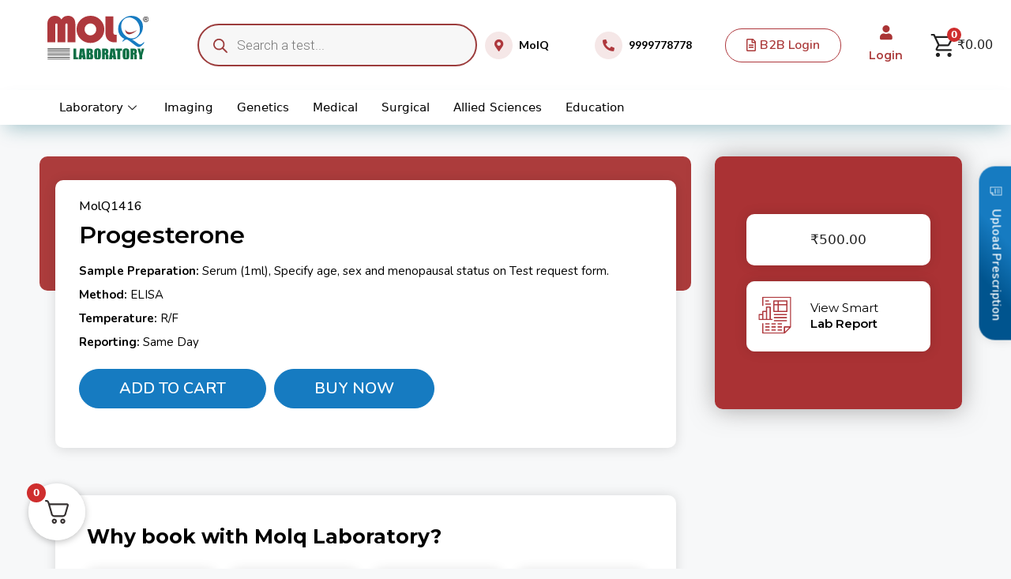

--- FILE ---
content_type: text/html; charset=UTF-8
request_url: https://molq.in/product/progesterone/
body_size: 100125
content:
<!DOCTYPE html>
<html lang="en-US">
<head><meta charset="UTF-8"><script>if(navigator.userAgent.match(/MSIE|Internet Explorer/i)||navigator.userAgent.match(/Trident\/7\..*?rv:11/i)){var href=document.location.href;if(!href.match(/[?&]nowprocket/)){if(href.indexOf("?")==-1){if(href.indexOf("#")==-1){document.location.href=href+"?nowprocket=1"}else{document.location.href=href.replace("#","?nowprocket=1#")}}else{if(href.indexOf("#")==-1){document.location.href=href+"&nowprocket=1"}else{document.location.href=href.replace("#","&nowprocket=1#")}}}}</script><script>(()=>{class RocketLazyLoadScripts{constructor(){this.v="1.2.6",this.triggerEvents=["keydown","mousedown","mousemove","touchmove","touchstart","touchend","wheel"],this.userEventHandler=this.t.bind(this),this.touchStartHandler=this.i.bind(this),this.touchMoveHandler=this.o.bind(this),this.touchEndHandler=this.h.bind(this),this.clickHandler=this.u.bind(this),this.interceptedClicks=[],this.interceptedClickListeners=[],this.l(this),window.addEventListener("pageshow",(t=>{this.persisted=t.persisted,this.everythingLoaded&&this.m()})),this.CSPIssue=sessionStorage.getItem("rocketCSPIssue"),document.addEventListener("securitypolicyviolation",(t=>{this.CSPIssue||"script-src-elem"!==t.violatedDirective||"data"!==t.blockedURI||(this.CSPIssue=!0,sessionStorage.setItem("rocketCSPIssue",!0))})),document.addEventListener("DOMContentLoaded",(()=>{this.k()})),this.delayedScripts={normal:[],async:[],defer:[]},this.trash=[],this.allJQueries=[]}p(t){document.hidden?t.t():(this.triggerEvents.forEach((e=>window.addEventListener(e,t.userEventHandler,{passive:!0}))),window.addEventListener("touchstart",t.touchStartHandler,{passive:!0}),window.addEventListener("mousedown",t.touchStartHandler),document.addEventListener("visibilitychange",t.userEventHandler))}_(){this.triggerEvents.forEach((t=>window.removeEventListener(t,this.userEventHandler,{passive:!0}))),document.removeEventListener("visibilitychange",this.userEventHandler)}i(t){"HTML"!==t.target.tagName&&(window.addEventListener("touchend",this.touchEndHandler),window.addEventListener("mouseup",this.touchEndHandler),window.addEventListener("touchmove",this.touchMoveHandler,{passive:!0}),window.addEventListener("mousemove",this.touchMoveHandler),t.target.addEventListener("click",this.clickHandler),this.L(t.target,!0),this.S(t.target,"onclick","rocket-onclick"),this.C())}o(t){window.removeEventListener("touchend",this.touchEndHandler),window.removeEventListener("mouseup",this.touchEndHandler),window.removeEventListener("touchmove",this.touchMoveHandler,{passive:!0}),window.removeEventListener("mousemove",this.touchMoveHandler),t.target.removeEventListener("click",this.clickHandler),this.L(t.target,!1),this.S(t.target,"rocket-onclick","onclick"),this.M()}h(){window.removeEventListener("touchend",this.touchEndHandler),window.removeEventListener("mouseup",this.touchEndHandler),window.removeEventListener("touchmove",this.touchMoveHandler,{passive:!0}),window.removeEventListener("mousemove",this.touchMoveHandler)}u(t){t.target.removeEventListener("click",this.clickHandler),this.L(t.target,!1),this.S(t.target,"rocket-onclick","onclick"),this.interceptedClicks.push(t),t.preventDefault(),t.stopPropagation(),t.stopImmediatePropagation(),this.M()}O(){window.removeEventListener("touchstart",this.touchStartHandler,{passive:!0}),window.removeEventListener("mousedown",this.touchStartHandler),this.interceptedClicks.forEach((t=>{t.target.dispatchEvent(new MouseEvent("click",{view:t.view,bubbles:!0,cancelable:!0}))}))}l(t){EventTarget.prototype.addEventListenerWPRocketBase=EventTarget.prototype.addEventListener,EventTarget.prototype.addEventListener=function(e,i,o){"click"!==e||t.windowLoaded||i===t.clickHandler||t.interceptedClickListeners.push({target:this,func:i,options:o}),(this||window).addEventListenerWPRocketBase(e,i,o)}}L(t,e){this.interceptedClickListeners.forEach((i=>{i.target===t&&(e?t.removeEventListener("click",i.func,i.options):t.addEventListener("click",i.func,i.options))})),t.parentNode!==document.documentElement&&this.L(t.parentNode,e)}D(){return new Promise((t=>{this.P?this.M=t:t()}))}C(){this.P=!0}M(){this.P=!1}S(t,e,i){t.hasAttribute&&t.hasAttribute(e)&&(event.target.setAttribute(i,event.target.getAttribute(e)),event.target.removeAttribute(e))}t(){this._(this),"loading"===document.readyState?document.addEventListener("DOMContentLoaded",this.R.bind(this)):this.R()}k(){let t=[];document.querySelectorAll("script[type=rocketlazyloadscript][data-rocket-src]").forEach((e=>{let i=e.getAttribute("data-rocket-src");if(i&&!i.startsWith("data:")){0===i.indexOf("//")&&(i=location.protocol+i);try{const o=new URL(i).origin;o!==location.origin&&t.push({src:o,crossOrigin:e.crossOrigin||"module"===e.getAttribute("data-rocket-type")})}catch(t){}}})),t=[...new Map(t.map((t=>[JSON.stringify(t),t]))).values()],this.T(t,"preconnect")}async R(){this.lastBreath=Date.now(),this.j(this),this.F(this),this.I(),this.W(),this.q(),await this.A(this.delayedScripts.normal),await this.A(this.delayedScripts.defer),await this.A(this.delayedScripts.async);try{await this.U(),await this.H(this),await this.J()}catch(t){console.error(t)}window.dispatchEvent(new Event("rocket-allScriptsLoaded")),this.everythingLoaded=!0,this.D().then((()=>{this.O()})),this.N()}W(){document.querySelectorAll("script[type=rocketlazyloadscript]").forEach((t=>{t.hasAttribute("data-rocket-src")?t.hasAttribute("async")&&!1!==t.async?this.delayedScripts.async.push(t):t.hasAttribute("defer")&&!1!==t.defer||"module"===t.getAttribute("data-rocket-type")?this.delayedScripts.defer.push(t):this.delayedScripts.normal.push(t):this.delayedScripts.normal.push(t)}))}async B(t){if(await this.G(),!0!==t.noModule||!("noModule"in HTMLScriptElement.prototype))return new Promise((e=>{let i;function o(){(i||t).setAttribute("data-rocket-status","executed"),e()}try{if(navigator.userAgent.indexOf("Firefox/")>0||""===navigator.vendor||this.CSPIssue)i=document.createElement("script"),[...t.attributes].forEach((t=>{let e=t.nodeName;"type"!==e&&("data-rocket-type"===e&&(e="type"),"data-rocket-src"===e&&(e="src"),i.setAttribute(e,t.nodeValue))})),t.text&&(i.text=t.text),i.hasAttribute("src")?(i.addEventListener("load",o),i.addEventListener("error",(function(){i.setAttribute("data-rocket-status","failed-network"),e()})),setTimeout((()=>{i.isConnected||e()}),1)):(i.text=t.text,o()),t.parentNode.replaceChild(i,t);else{const i=t.getAttribute("data-rocket-type"),s=t.getAttribute("data-rocket-src");i?(t.type=i,t.removeAttribute("data-rocket-type")):t.removeAttribute("type"),t.addEventListener("load",o),t.addEventListener("error",(i=>{this.CSPIssue&&i.target.src.startsWith("data:")?(console.log("WPRocket: data-uri blocked by CSP -> fallback"),t.removeAttribute("src"),this.B(t).then(e)):(t.setAttribute("data-rocket-status","failed-network"),e())})),s?(t.removeAttribute("data-rocket-src"),t.src=s):t.src="data:text/javascript;base64,"+window.btoa(unescape(encodeURIComponent(t.text)))}}catch(i){t.setAttribute("data-rocket-status","failed-transform"),e()}}));t.setAttribute("data-rocket-status","skipped")}async A(t){const e=t.shift();return e&&e.isConnected?(await this.B(e),this.A(t)):Promise.resolve()}q(){this.T([...this.delayedScripts.normal,...this.delayedScripts.defer,...this.delayedScripts.async],"preload")}T(t,e){var i=document.createDocumentFragment();t.forEach((t=>{const o=t.getAttribute&&t.getAttribute("data-rocket-src")||t.src;if(o&&!o.startsWith("data:")){const s=document.createElement("link");s.href=o,s.rel=e,"preconnect"!==e&&(s.as="script"),t.getAttribute&&"module"===t.getAttribute("data-rocket-type")&&(s.crossOrigin=!0),t.crossOrigin&&(s.crossOrigin=t.crossOrigin),t.integrity&&(s.integrity=t.integrity),i.appendChild(s),this.trash.push(s)}})),document.head.appendChild(i)}j(t){let e={};function i(i,o){return e[o].eventsToRewrite.indexOf(i)>=0&&!t.everythingLoaded?"rocket-"+i:i}function o(t,o){!function(t){e[t]||(e[t]={originalFunctions:{add:t.addEventListener,remove:t.removeEventListener},eventsToRewrite:[]},t.addEventListener=function(){arguments[0]=i(arguments[0],t),e[t].originalFunctions.add.apply(t,arguments)},t.removeEventListener=function(){arguments[0]=i(arguments[0],t),e[t].originalFunctions.remove.apply(t,arguments)})}(t),e[t].eventsToRewrite.push(o)}function s(e,i){let o=e[i];e[i]=null,Object.defineProperty(e,i,{get:()=>o||function(){},set(s){t.everythingLoaded?o=s:e["rocket"+i]=o=s}})}o(document,"DOMContentLoaded"),o(window,"DOMContentLoaded"),o(window,"load"),o(window,"pageshow"),o(document,"readystatechange"),s(document,"onreadystatechange"),s(window,"onload"),s(window,"onpageshow");try{Object.defineProperty(document,"readyState",{get:()=>t.rocketReadyState,set(e){t.rocketReadyState=e},configurable:!0}),document.readyState="loading"}catch(t){console.log("WPRocket DJE readyState conflict, bypassing")}}F(t){let e;function i(e){return t.everythingLoaded?e:e.split(" ").map((t=>"load"===t||0===t.indexOf("load.")?"rocket-jquery-load":t)).join(" ")}function o(o){function s(t){const e=o.fn[t];o.fn[t]=o.fn.init.prototype[t]=function(){return this[0]===window&&("string"==typeof arguments[0]||arguments[0]instanceof String?arguments[0]=i(arguments[0]):"object"==typeof arguments[0]&&Object.keys(arguments[0]).forEach((t=>{const e=arguments[0][t];delete arguments[0][t],arguments[0][i(t)]=e}))),e.apply(this,arguments),this}}o&&o.fn&&!t.allJQueries.includes(o)&&(o.fn.ready=o.fn.init.prototype.ready=function(e){return t.domReadyFired?e.bind(document)(o):document.addEventListener("rocket-DOMContentLoaded",(()=>e.bind(document)(o))),o([])},s("on"),s("one"),t.allJQueries.push(o)),e=o}o(window.jQuery),Object.defineProperty(window,"jQuery",{get:()=>e,set(t){o(t)}})}async H(t){const e=document.querySelector("script[data-webpack]");e&&(await async function(){return new Promise((t=>{e.addEventListener("load",t),e.addEventListener("error",t)}))}(),await t.K(),await t.H(t))}async U(){this.domReadyFired=!0;try{document.readyState="interactive"}catch(t){}await this.G(),document.dispatchEvent(new Event("rocket-readystatechange")),await this.G(),document.rocketonreadystatechange&&document.rocketonreadystatechange(),await this.G(),document.dispatchEvent(new Event("rocket-DOMContentLoaded")),await this.G(),window.dispatchEvent(new Event("rocket-DOMContentLoaded"))}async J(){try{document.readyState="complete"}catch(t){}await this.G(),document.dispatchEvent(new Event("rocket-readystatechange")),await this.G(),document.rocketonreadystatechange&&document.rocketonreadystatechange(),await this.G(),window.dispatchEvent(new Event("rocket-load")),await this.G(),window.rocketonload&&window.rocketonload(),await this.G(),this.allJQueries.forEach((t=>t(window).trigger("rocket-jquery-load"))),await this.G();const t=new Event("rocket-pageshow");t.persisted=this.persisted,window.dispatchEvent(t),await this.G(),window.rocketonpageshow&&window.rocketonpageshow({persisted:this.persisted}),this.windowLoaded=!0}m(){document.onreadystatechange&&document.onreadystatechange(),window.onload&&window.onload(),window.onpageshow&&window.onpageshow({persisted:this.persisted})}I(){const t=new Map;document.write=document.writeln=function(e){const i=document.currentScript;i||console.error("WPRocket unable to document.write this: "+e);const o=document.createRange(),s=i.parentElement;let n=t.get(i);void 0===n&&(n=i.nextSibling,t.set(i,n));const c=document.createDocumentFragment();o.setStart(c,0),c.appendChild(o.createContextualFragment(e)),s.insertBefore(c,n)}}async G(){Date.now()-this.lastBreath>45&&(await this.K(),this.lastBreath=Date.now())}async K(){return document.hidden?new Promise((t=>setTimeout(t))):new Promise((t=>requestAnimationFrame(t)))}N(){this.trash.forEach((t=>t.remove()))}static run(){const t=new RocketLazyLoadScripts;t.p(t)}}RocketLazyLoadScripts.run()})();</script>
	
	<title>Progesterone &#8211; MolQ Laboratory</title><link rel="preload" data-rocket-preload as="style" href="https://fonts.googleapis.com/css?family=Nunito%3A100%2C100italic%2C200%2C200italic%2C300%2C300italic%2C400%2C400italic%2C500%2C500italic%2C600%2C600italic%2C700%2C700italic%2C800%2C800italic%2C900%2C900italic%7CLato%3A100%2C100italic%2C200%2C200italic%2C300%2C300italic%2C400%2C400italic%2C500%2C500italic%2C600%2C600italic%2C700%2C700italic%2C800%2C800italic%2C900%2C900italic%7CNunito%20Sans%3A100%2C100italic%2C200%2C200italic%2C300%2C300italic%2C400%2C400italic%2C500%2C500italic%2C600%2C600italic%2C700%2C700italic%2C800%2C800italic%2C900%2C900italic%7CMontserrat%3A100%2C100italic%2C200%2C200italic%2C300%2C300italic%2C400%2C400italic%2C500%2C500italic%2C600%2C600italic%2C700%2C700italic%2C800%2C800italic%2C900%2C900italic%7CRoboto%3A100%2C100italic%2C200%2C200italic%2C300%2C300italic%2C400%2C400italic%2C500%2C500italic%2C600%2C600italic%2C700%2C700italic%2C800%2C800italic%2C900%2C900italic%7CRoboto%20Slab%3A100%2C100italic%2C200%2C200italic%2C300%2C300italic%2C400%2C400italic%2C500%2C500italic%2C600%2C600italic%2C700%2C700italic%2C800%2C800italic%2C900%2C900italic&#038;display=swap" /><link rel="stylesheet" href="https://fonts.googleapis.com/css?family=Nunito%3A100%2C100italic%2C200%2C200italic%2C300%2C300italic%2C400%2C400italic%2C500%2C500italic%2C600%2C600italic%2C700%2C700italic%2C800%2C800italic%2C900%2C900italic%7CLato%3A100%2C100italic%2C200%2C200italic%2C300%2C300italic%2C400%2C400italic%2C500%2C500italic%2C600%2C600italic%2C700%2C700italic%2C800%2C800italic%2C900%2C900italic%7CNunito%20Sans%3A100%2C100italic%2C200%2C200italic%2C300%2C300italic%2C400%2C400italic%2C500%2C500italic%2C600%2C600italic%2C700%2C700italic%2C800%2C800italic%2C900%2C900italic%7CMontserrat%3A100%2C100italic%2C200%2C200italic%2C300%2C300italic%2C400%2C400italic%2C500%2C500italic%2C600%2C600italic%2C700%2C700italic%2C800%2C800italic%2C900%2C900italic%7CRoboto%3A100%2C100italic%2C200%2C200italic%2C300%2C300italic%2C400%2C400italic%2C500%2C500italic%2C600%2C600italic%2C700%2C700italic%2C800%2C800italic%2C900%2C900italic%7CRoboto%20Slab%3A100%2C100italic%2C200%2C200italic%2C300%2C300italic%2C400%2C400italic%2C500%2C500italic%2C600%2C600italic%2C700%2C700italic%2C800%2C800italic%2C900%2C900italic&#038;display=swap" media="print" onload="this.media='all'" /><noscript><link rel="stylesheet" href="https://fonts.googleapis.com/css?family=Nunito%3A100%2C100italic%2C200%2C200italic%2C300%2C300italic%2C400%2C400italic%2C500%2C500italic%2C600%2C600italic%2C700%2C700italic%2C800%2C800italic%2C900%2C900italic%7CLato%3A100%2C100italic%2C200%2C200italic%2C300%2C300italic%2C400%2C400italic%2C500%2C500italic%2C600%2C600italic%2C700%2C700italic%2C800%2C800italic%2C900%2C900italic%7CNunito%20Sans%3A100%2C100italic%2C200%2C200italic%2C300%2C300italic%2C400%2C400italic%2C500%2C500italic%2C600%2C600italic%2C700%2C700italic%2C800%2C800italic%2C900%2C900italic%7CMontserrat%3A100%2C100italic%2C200%2C200italic%2C300%2C300italic%2C400%2C400italic%2C500%2C500italic%2C600%2C600italic%2C700%2C700italic%2C800%2C800italic%2C900%2C900italic%7CRoboto%3A100%2C100italic%2C200%2C200italic%2C300%2C300italic%2C400%2C400italic%2C500%2C500italic%2C600%2C600italic%2C700%2C700italic%2C800%2C800italic%2C900%2C900italic%7CRoboto%20Slab%3A100%2C100italic%2C200%2C200italic%2C300%2C300italic%2C400%2C400italic%2C500%2C500italic%2C600%2C600italic%2C700%2C700italic%2C800%2C800italic%2C900%2C900italic&#038;display=swap" /></noscript>
<meta name='robots' content='max-image-preview:large' />
<meta name="viewport" content="width=device-width, initial-scale=1"><link href='https://fonts.gstatic.com' crossorigin rel='preconnect' />
<link rel="alternate" type="application/rss+xml" title="MolQ Laboratory &raquo; Feed" href="https://molq.in/feed/" />
<link rel="alternate" type="application/rss+xml" title="MolQ Laboratory &raquo; Comments Feed" href="https://molq.in/comments/feed/" />
<link rel="alternate" type="application/rss+xml" title="MolQ Laboratory &raquo; Progesterone Comments Feed" href="https://molq.in/product/progesterone/feed/" />
<style type="text/css">.brave_popup{display:none}</style><script type="rocketlazyloadscript" data-no-optimize="1"> var brave_popup_data = {}; var bravepop_emailValidation=false; var brave_popup_videos = {};  var brave_popup_formData = {};var brave_popup_adminUser = false; var brave_popup_pageInfo = {"type":"single","pageID":2067,"singleType":"product"};  var bravepop_emailSuggestions={};</script><link rel='stylesheet' id='elementor-frontend-css' href='https://molq.in/wp-content/plugins/elementor/assets/css/frontend-lite.min.css?ver=3.18.3' media='all' />
<link rel='stylesheet' id='elementor-post-45-css' href='https://molq.in/wp-content/uploads/elementor/css/post-45.css?ver=1711627991' media='all' />
<link data-minify="1" rel='stylesheet' id='fluentform-elementor-widget-css' href='https://molq.in/wp-content/cache/min/1/wp-content/plugins/fluentform/assets/css/fluent-forms-elementor-widget.css?ver=1725008325' media='all' />
<link rel='stylesheet' id='elementor-post-50-css' href='https://molq.in/wp-content/cache/background-css/molq.in/wp-content/uploads/elementor/css/post-50.css?ver=1725006724&wpr_t=1765618386' media='all' />
<link data-minify="1" rel='stylesheet' id='font-awesome-css' href='https://molq.in/wp-content/cache/min/1/wp-content/plugins/elementor/assets/lib/font-awesome/css/font-awesome.min.css?ver=1725008325' media='all' />
<link data-minify="1" rel='stylesheet' id='bdt-uikit-css' href='https://molq.in/wp-content/cache/background-css/molq.in/wp-content/cache/min/1/wp-content/plugins/bdthemes-element-pack-lite/assets/css/bdt-uikit.css?ver=1725008325&wpr_t=1765618386' media='all' />
<link data-minify="1" rel='stylesheet' id='ep-helper-css' href='https://molq.in/wp-content/cache/background-css/molq.in/wp-content/cache/min/1/wp-content/plugins/bdthemes-element-pack-lite/assets/css/ep-helper.css?ver=1725008325&wpr_t=1765618386' media='all' />
<link data-minify="1" rel='stylesheet' id='premium-addons-css' href='https://molq.in/wp-content/cache/min/1/wp-content/plugins/premium-addons-for-elementor/assets/frontend/min-css/premium-addons.min.css?ver=1725008325' media='all' />
<link data-minify="1" rel='stylesheet' id='shopengine-public-css' href='https://molq.in/wp-content/cache/min/1/wp-content/plugins/shopengine/assets/css/shopengine-public.css?ver=1725008325' media='all' />
<link data-minify="1" rel='stylesheet' id='shopengine-widget-frontend-css' href='https://molq.in/wp-content/cache/background-css/molq.in/wp-content/cache/min/1/wp-content/plugins/shopengine/widgets/init/assets/css/widget-frontend.css?ver=1725008325&wpr_t=1765618386' media='all' />
<link data-minify="1" rel='stylesheet' id='shopengine-frontend-font-awesome-css' href='https://molq.in/wp-content/cache/min/1/wp-content/plugins/elementor/assets/lib/font-awesome/css/all.css?ver=1725008325' media='all' />
<style id='wp-emoji-styles-inline-css'>

	img.wp-smiley, img.emoji {
		display: inline !important;
		border: none !important;
		box-shadow: none !important;
		height: 1em !important;
		width: 1em !important;
		margin: 0 0.07em !important;
		vertical-align: -0.1em !important;
		background: none !important;
		padding: 0 !important;
	}
</style>
<link rel='stylesheet' id='wp-block-library-css' href='https://molq.in/wp-includes/css/dist/block-library/style.min.css?ver=6.4.2' media='all' />
<link data-minify="1" rel='stylesheet' id='dashicons-css' href='https://molq.in/wp-content/cache/min/1/wp-includes/css/dashicons.min.css?ver=1725008326' media='all' />
<link data-minify="1" rel='stylesheet' id='htmega-block-common-style-css' href='https://molq.in/wp-content/cache/min/1/wp-content/plugins/ht-mega-for-elementor/htmega-blocks/src/assets/css/common-style.css?ver=1725008326' media='all' />
<link data-minify="1" rel='stylesheet' id='slick-css' href='https://molq.in/wp-content/cache/background-css/molq.in/wp-content/cache/min/1/wp-content/plugins/ht-mega-for-elementor/assets/css/slick.min.css?ver=1725008326&wpr_t=1765618386' media='all' />
<link data-minify="1" rel='stylesheet' id='htmega-block-fontawesome-css' href='https://molq.in/wp-content/cache/min/1/wp-content/plugins/ht-mega-for-elementor/admin/assets/extensions/ht-menu/css/font-awesome.min.css?ver=1725008326' media='all' />
<link data-minify="1" rel='stylesheet' id='htmega-block-style-css' href='https://molq.in/wp-content/cache/background-css/molq.in/wp-content/cache/min/1/wp-content/plugins/ht-mega-for-elementor/htmega-blocks/build/style-blocks-htmega.css?ver=1725008326&wpr_t=1765618386' media='all' />
<style id='classic-theme-styles-inline-css'>
/*! This file is auto-generated */
.wp-block-button__link{color:#fff;background-color:#32373c;border-radius:9999px;box-shadow:none;text-decoration:none;padding:calc(.667em + 2px) calc(1.333em + 2px);font-size:1.125em}.wp-block-file__button{background:#32373c;color:#fff;text-decoration:none}
</style>
<style id='global-styles-inline-css'>
body{--wp--preset--color--black: #000000;--wp--preset--color--cyan-bluish-gray: #abb8c3;--wp--preset--color--white: #ffffff;--wp--preset--color--pale-pink: #f78da7;--wp--preset--color--vivid-red: #cf2e2e;--wp--preset--color--luminous-vivid-orange: #ff6900;--wp--preset--color--luminous-vivid-amber: #fcb900;--wp--preset--color--light-green-cyan: #7bdcb5;--wp--preset--color--vivid-green-cyan: #00d084;--wp--preset--color--pale-cyan-blue: #8ed1fc;--wp--preset--color--vivid-cyan-blue: #0693e3;--wp--preset--color--vivid-purple: #9b51e0;--wp--preset--color--contrast: var(--contrast);--wp--preset--color--contrast-2: var(--contrast-2);--wp--preset--color--contrast-3: var(--contrast-3);--wp--preset--color--base: var(--base);--wp--preset--color--base-2: var(--base-2);--wp--preset--color--base-3: var(--base-3);--wp--preset--color--accent: var(--accent);--wp--preset--gradient--vivid-cyan-blue-to-vivid-purple: linear-gradient(135deg,rgba(6,147,227,1) 0%,rgb(155,81,224) 100%);--wp--preset--gradient--light-green-cyan-to-vivid-green-cyan: linear-gradient(135deg,rgb(122,220,180) 0%,rgb(0,208,130) 100%);--wp--preset--gradient--luminous-vivid-amber-to-luminous-vivid-orange: linear-gradient(135deg,rgba(252,185,0,1) 0%,rgba(255,105,0,1) 100%);--wp--preset--gradient--luminous-vivid-orange-to-vivid-red: linear-gradient(135deg,rgba(255,105,0,1) 0%,rgb(207,46,46) 100%);--wp--preset--gradient--very-light-gray-to-cyan-bluish-gray: linear-gradient(135deg,rgb(238,238,238) 0%,rgb(169,184,195) 100%);--wp--preset--gradient--cool-to-warm-spectrum: linear-gradient(135deg,rgb(74,234,220) 0%,rgb(151,120,209) 20%,rgb(207,42,186) 40%,rgb(238,44,130) 60%,rgb(251,105,98) 80%,rgb(254,248,76) 100%);--wp--preset--gradient--blush-light-purple: linear-gradient(135deg,rgb(255,206,236) 0%,rgb(152,150,240) 100%);--wp--preset--gradient--blush-bordeaux: linear-gradient(135deg,rgb(254,205,165) 0%,rgb(254,45,45) 50%,rgb(107,0,62) 100%);--wp--preset--gradient--luminous-dusk: linear-gradient(135deg,rgb(255,203,112) 0%,rgb(199,81,192) 50%,rgb(65,88,208) 100%);--wp--preset--gradient--pale-ocean: linear-gradient(135deg,rgb(255,245,203) 0%,rgb(182,227,212) 50%,rgb(51,167,181) 100%);--wp--preset--gradient--electric-grass: linear-gradient(135deg,rgb(202,248,128) 0%,rgb(113,206,126) 100%);--wp--preset--gradient--midnight: linear-gradient(135deg,rgb(2,3,129) 0%,rgb(40,116,252) 100%);--wp--preset--font-size--small: 13px;--wp--preset--font-size--medium: 20px;--wp--preset--font-size--large: 36px;--wp--preset--font-size--x-large: 42px;--wp--preset--spacing--20: 0.44rem;--wp--preset--spacing--30: 0.67rem;--wp--preset--spacing--40: 1rem;--wp--preset--spacing--50: 1.5rem;--wp--preset--spacing--60: 2.25rem;--wp--preset--spacing--70: 3.38rem;--wp--preset--spacing--80: 5.06rem;--wp--preset--shadow--natural: 6px 6px 9px rgba(0, 0, 0, 0.2);--wp--preset--shadow--deep: 12px 12px 50px rgba(0, 0, 0, 0.4);--wp--preset--shadow--sharp: 6px 6px 0px rgba(0, 0, 0, 0.2);--wp--preset--shadow--outlined: 6px 6px 0px -3px rgba(255, 255, 255, 1), 6px 6px rgba(0, 0, 0, 1);--wp--preset--shadow--crisp: 6px 6px 0px rgba(0, 0, 0, 1);}:where(.is-layout-flex){gap: 0.5em;}:where(.is-layout-grid){gap: 0.5em;}body .is-layout-flow > .alignleft{float: left;margin-inline-start: 0;margin-inline-end: 2em;}body .is-layout-flow > .alignright{float: right;margin-inline-start: 2em;margin-inline-end: 0;}body .is-layout-flow > .aligncenter{margin-left: auto !important;margin-right: auto !important;}body .is-layout-constrained > .alignleft{float: left;margin-inline-start: 0;margin-inline-end: 2em;}body .is-layout-constrained > .alignright{float: right;margin-inline-start: 2em;margin-inline-end: 0;}body .is-layout-constrained > .aligncenter{margin-left: auto !important;margin-right: auto !important;}body .is-layout-constrained > :where(:not(.alignleft):not(.alignright):not(.alignfull)){max-width: var(--wp--style--global--content-size);margin-left: auto !important;margin-right: auto !important;}body .is-layout-constrained > .alignwide{max-width: var(--wp--style--global--wide-size);}body .is-layout-flex{display: flex;}body .is-layout-flex{flex-wrap: wrap;align-items: center;}body .is-layout-flex > *{margin: 0;}body .is-layout-grid{display: grid;}body .is-layout-grid > *{margin: 0;}:where(.wp-block-columns.is-layout-flex){gap: 2em;}:where(.wp-block-columns.is-layout-grid){gap: 2em;}:where(.wp-block-post-template.is-layout-flex){gap: 1.25em;}:where(.wp-block-post-template.is-layout-grid){gap: 1.25em;}.has-black-color{color: var(--wp--preset--color--black) !important;}.has-cyan-bluish-gray-color{color: var(--wp--preset--color--cyan-bluish-gray) !important;}.has-white-color{color: var(--wp--preset--color--white) !important;}.has-pale-pink-color{color: var(--wp--preset--color--pale-pink) !important;}.has-vivid-red-color{color: var(--wp--preset--color--vivid-red) !important;}.has-luminous-vivid-orange-color{color: var(--wp--preset--color--luminous-vivid-orange) !important;}.has-luminous-vivid-amber-color{color: var(--wp--preset--color--luminous-vivid-amber) !important;}.has-light-green-cyan-color{color: var(--wp--preset--color--light-green-cyan) !important;}.has-vivid-green-cyan-color{color: var(--wp--preset--color--vivid-green-cyan) !important;}.has-pale-cyan-blue-color{color: var(--wp--preset--color--pale-cyan-blue) !important;}.has-vivid-cyan-blue-color{color: var(--wp--preset--color--vivid-cyan-blue) !important;}.has-vivid-purple-color{color: var(--wp--preset--color--vivid-purple) !important;}.has-black-background-color{background-color: var(--wp--preset--color--black) !important;}.has-cyan-bluish-gray-background-color{background-color: var(--wp--preset--color--cyan-bluish-gray) !important;}.has-white-background-color{background-color: var(--wp--preset--color--white) !important;}.has-pale-pink-background-color{background-color: var(--wp--preset--color--pale-pink) !important;}.has-vivid-red-background-color{background-color: var(--wp--preset--color--vivid-red) !important;}.has-luminous-vivid-orange-background-color{background-color: var(--wp--preset--color--luminous-vivid-orange) !important;}.has-luminous-vivid-amber-background-color{background-color: var(--wp--preset--color--luminous-vivid-amber) !important;}.has-light-green-cyan-background-color{background-color: var(--wp--preset--color--light-green-cyan) !important;}.has-vivid-green-cyan-background-color{background-color: var(--wp--preset--color--vivid-green-cyan) !important;}.has-pale-cyan-blue-background-color{background-color: var(--wp--preset--color--pale-cyan-blue) !important;}.has-vivid-cyan-blue-background-color{background-color: var(--wp--preset--color--vivid-cyan-blue) !important;}.has-vivid-purple-background-color{background-color: var(--wp--preset--color--vivid-purple) !important;}.has-black-border-color{border-color: var(--wp--preset--color--black) !important;}.has-cyan-bluish-gray-border-color{border-color: var(--wp--preset--color--cyan-bluish-gray) !important;}.has-white-border-color{border-color: var(--wp--preset--color--white) !important;}.has-pale-pink-border-color{border-color: var(--wp--preset--color--pale-pink) !important;}.has-vivid-red-border-color{border-color: var(--wp--preset--color--vivid-red) !important;}.has-luminous-vivid-orange-border-color{border-color: var(--wp--preset--color--luminous-vivid-orange) !important;}.has-luminous-vivid-amber-border-color{border-color: var(--wp--preset--color--luminous-vivid-amber) !important;}.has-light-green-cyan-border-color{border-color: var(--wp--preset--color--light-green-cyan) !important;}.has-vivid-green-cyan-border-color{border-color: var(--wp--preset--color--vivid-green-cyan) !important;}.has-pale-cyan-blue-border-color{border-color: var(--wp--preset--color--pale-cyan-blue) !important;}.has-vivid-cyan-blue-border-color{border-color: var(--wp--preset--color--vivid-cyan-blue) !important;}.has-vivid-purple-border-color{border-color: var(--wp--preset--color--vivid-purple) !important;}.has-vivid-cyan-blue-to-vivid-purple-gradient-background{background: var(--wp--preset--gradient--vivid-cyan-blue-to-vivid-purple) !important;}.has-light-green-cyan-to-vivid-green-cyan-gradient-background{background: var(--wp--preset--gradient--light-green-cyan-to-vivid-green-cyan) !important;}.has-luminous-vivid-amber-to-luminous-vivid-orange-gradient-background{background: var(--wp--preset--gradient--luminous-vivid-amber-to-luminous-vivid-orange) !important;}.has-luminous-vivid-orange-to-vivid-red-gradient-background{background: var(--wp--preset--gradient--luminous-vivid-orange-to-vivid-red) !important;}.has-very-light-gray-to-cyan-bluish-gray-gradient-background{background: var(--wp--preset--gradient--very-light-gray-to-cyan-bluish-gray) !important;}.has-cool-to-warm-spectrum-gradient-background{background: var(--wp--preset--gradient--cool-to-warm-spectrum) !important;}.has-blush-light-purple-gradient-background{background: var(--wp--preset--gradient--blush-light-purple) !important;}.has-blush-bordeaux-gradient-background{background: var(--wp--preset--gradient--blush-bordeaux) !important;}.has-luminous-dusk-gradient-background{background: var(--wp--preset--gradient--luminous-dusk) !important;}.has-pale-ocean-gradient-background{background: var(--wp--preset--gradient--pale-ocean) !important;}.has-electric-grass-gradient-background{background: var(--wp--preset--gradient--electric-grass) !important;}.has-midnight-gradient-background{background: var(--wp--preset--gradient--midnight) !important;}.has-small-font-size{font-size: var(--wp--preset--font-size--small) !important;}.has-medium-font-size{font-size: var(--wp--preset--font-size--medium) !important;}.has-large-font-size{font-size: var(--wp--preset--font-size--large) !important;}.has-x-large-font-size{font-size: var(--wp--preset--font-size--x-large) !important;}
.wp-block-navigation a:where(:not(.wp-element-button)){color: inherit;}
:where(.wp-block-post-template.is-layout-flex){gap: 1.25em;}:where(.wp-block-post-template.is-layout-grid){gap: 1.25em;}
:where(.wp-block-columns.is-layout-flex){gap: 2em;}:where(.wp-block-columns.is-layout-grid){gap: 2em;}
.wp-block-pullquote{font-size: 1.5em;line-height: 1.6;}
</style>
<link data-minify="1" rel='stylesheet' id='wcoa-front-app-css' href='https://molq.in/wp-content/cache/min/1/wp-content/plugins/order-attachments-for-woocommerce/assets/frontend/css/style.css?ver=1725008326' media='all' />
<link data-minify="1" rel='stylesheet' id='rmp-menu-styles-css' href='https://molq.in/wp-content/cache/background-css/molq.in/wp-content/cache/min/1/wp-content/uploads/rmp-menu/css/rmp-menu.css?ver=1725008326&wpr_t=1765618386' media='all' />
<link rel='stylesheet' id='photoswipe-css' href='https://molq.in/wp-content/cache/background-css/molq.in/wp-content/plugins/woocommerce/assets/css/photoswipe/photoswipe.min.css?ver=8.5.2&wpr_t=1765618386' media='all' />
<link rel='stylesheet' id='photoswipe-default-skin-css' href='https://molq.in/wp-content/cache/background-css/molq.in/wp-content/plugins/woocommerce/assets/css/photoswipe/default-skin/default-skin.min.css?ver=8.5.2&wpr_t=1765618386' media='all' />
<link data-minify="1" rel='stylesheet' id='woocommerce-layout-css' href='https://molq.in/wp-content/cache/min/1/wp-content/plugins/woocommerce/assets/css/woocommerce-layout.css?ver=1725008326' media='all' />
<link data-minify="1" rel='stylesheet' id='woocommerce-smallscreen-css' href='https://molq.in/wp-content/cache/min/1/wp-content/plugins/woocommerce/assets/css/woocommerce-smallscreen.css?ver=1725008326' media='only screen and (max-width: 768px)' />
<link data-minify="1" rel='stylesheet' id='woocommerce-general-css' href='https://molq.in/wp-content/cache/background-css/molq.in/wp-content/cache/min/1/wp-content/plugins/woocommerce/assets/css/woocommerce.css?ver=1725008326&wpr_t=1765618386' media='all' />
<style id='woocommerce-general-inline-css'>
.woocommerce .page-header-image-single {display: none;}.woocommerce .entry-content,.woocommerce .product .entry-summary {margin-top: 0;}.related.products {clear: both;}.checkout-subscribe-prompt.clear {visibility: visible;height: initial;width: initial;}@media (max-width:768px) {.woocommerce .woocommerce-ordering,.woocommerce-page .woocommerce-ordering {float: none;}.woocommerce .woocommerce-ordering select {max-width: 100%;}.woocommerce ul.products li.product,.woocommerce-page ul.products li.product,.woocommerce-page[class*=columns-] ul.products li.product,.woocommerce[class*=columns-] ul.products li.product {width: 100%;float: none;}}
</style>
<style id='woocommerce-inline-inline-css'>
.woocommerce form .form-row .required { visibility: visible; }
</style>
<link data-minify="1" rel='stylesheet' id='happy-icons-css' href='https://molq.in/wp-content/cache/min/1/wp-content/plugins/happy-elementor-addons/assets/fonts/style.min.css?ver=1725008326' media='all' />
<link data-minify="1" rel='stylesheet' id='wpcbn-frontend-css' href='https://molq.in/wp-content/cache/background-css/molq.in/wp-content/cache/min/1/wp-content/plugins/wpc-buy-now-button/assets/css/frontend.css?ver=1725008326&wpr_t=1765618386' media='all' />
<link rel='stylesheet' id='dgwt-wcas-style-css' href='https://molq.in/wp-content/cache/background-css/molq.in/wp-content/plugins/ajax-search-for-woocommerce/assets/css/style.min.css?ver=1.27.0&wpr_t=1765618386' media='all' />
<link data-minify="1" rel='stylesheet' id='htbbootstrap-css' href='https://molq.in/wp-content/cache/min/1/wp-content/plugins/ht-mega-for-elementor/assets/css/htbbootstrap.css?ver=1725008326' media='all' />
<link data-minify="1" rel='stylesheet' id='htmega-animation-css' href='https://molq.in/wp-content/cache/min/1/wp-content/plugins/ht-mega-for-elementor/assets/css/animation.css?ver=1725008326' media='all' />
<link data-minify="1" rel='stylesheet' id='htmega-keyframes-css' href='https://molq.in/wp-content/cache/min/1/wp-content/plugins/ht-mega-for-elementor/assets/css/htmega-keyframes.css?ver=1725008326' media='all' />
<link rel='stylesheet' id='generate-comments-css' href='https://molq.in/wp-content/themes/generatepress/assets/css/components/comments.min.css?ver=3.3.1' media='all' />
<link rel='stylesheet' id='generate-style-css' href='https://molq.in/wp-content/themes/generatepress/assets/css/main.min.css?ver=3.3.1' media='all' />
<style id='generate-style-inline-css'>
body{background-color:var(--base-2);color:var(--contrast);}a{color:var(--accent);}a{text-decoration:underline;}.entry-title a, .site-branding a, a.button, .wp-block-button__link, .main-navigation a{text-decoration:none;}a:hover, a:focus, a:active{color:var(--contrast);}.grid-container{max-width:1600px;}.wp-block-group__inner-container{max-width:1600px;margin-left:auto;margin-right:auto;}:root{--contrast:#222222;--contrast-2:#575760;--contrast-3:#b2b2be;--base:#f0f0f0;--base-2:#f7f8f9;--base-3:#ffffff;--accent:#1e73be;}:root .has-contrast-color{color:var(--contrast);}:root .has-contrast-background-color{background-color:var(--contrast);}:root .has-contrast-2-color{color:var(--contrast-2);}:root .has-contrast-2-background-color{background-color:var(--contrast-2);}:root .has-contrast-3-color{color:var(--contrast-3);}:root .has-contrast-3-background-color{background-color:var(--contrast-3);}:root .has-base-color{color:var(--base);}:root .has-base-background-color{background-color:var(--base);}:root .has-base-2-color{color:var(--base-2);}:root .has-base-2-background-color{background-color:var(--base-2);}:root .has-base-3-color{color:var(--base-3);}:root .has-base-3-background-color{background-color:var(--base-3);}:root .has-accent-color{color:var(--accent);}:root .has-accent-background-color{background-color:var(--accent);}.top-bar{background-color:#636363;color:#ffffff;}.top-bar a{color:#ffffff;}.top-bar a:hover{color:#303030;}.site-header{background-color:var(--base-3);}.main-title a,.main-title a:hover{color:var(--contrast);}.site-description{color:var(--contrast-2);}.mobile-menu-control-wrapper .menu-toggle,.mobile-menu-control-wrapper .menu-toggle:hover,.mobile-menu-control-wrapper .menu-toggle:focus,.has-inline-mobile-toggle #site-navigation.toggled{background-color:rgba(0, 0, 0, 0.02);}.main-navigation,.main-navigation ul ul{background-color:var(--base-3);}.main-navigation .main-nav ul li a, .main-navigation .menu-toggle, .main-navigation .menu-bar-items{color:var(--contrast);}.main-navigation .main-nav ul li:not([class*="current-menu-"]):hover > a, .main-navigation .main-nav ul li:not([class*="current-menu-"]):focus > a, .main-navigation .main-nav ul li.sfHover:not([class*="current-menu-"]) > a, .main-navigation .menu-bar-item:hover > a, .main-navigation .menu-bar-item.sfHover > a{color:var(--accent);}button.menu-toggle:hover,button.menu-toggle:focus{color:var(--contrast);}.main-navigation .main-nav ul li[class*="current-menu-"] > a{color:var(--accent);}.navigation-search input[type="search"],.navigation-search input[type="search"]:active, .navigation-search input[type="search"]:focus, .main-navigation .main-nav ul li.search-item.active > a, .main-navigation .menu-bar-items .search-item.active > a{color:var(--accent);}.main-navigation ul ul{background-color:var(--base);}.separate-containers .inside-article, .separate-containers .comments-area, .separate-containers .page-header, .one-container .container, .separate-containers .paging-navigation, .inside-page-header{background-color:var(--base-3);}.entry-title a{color:var(--contrast);}.entry-title a:hover{color:var(--contrast-2);}.entry-meta{color:var(--contrast-2);}.sidebar .widget{background-color:var(--base-3);}.footer-widgets{background-color:var(--base-3);}.site-info{background-color:var(--base-3);}input[type="text"],input[type="email"],input[type="url"],input[type="password"],input[type="search"],input[type="tel"],input[type="number"],textarea,select{color:var(--contrast);background-color:var(--base-2);border-color:var(--base);}input[type="text"]:focus,input[type="email"]:focus,input[type="url"]:focus,input[type="password"]:focus,input[type="search"]:focus,input[type="tel"]:focus,input[type="number"]:focus,textarea:focus,select:focus{color:var(--contrast);background-color:var(--base-2);border-color:var(--contrast-3);}button,html input[type="button"],input[type="reset"],input[type="submit"],a.button,a.wp-block-button__link:not(.has-background){color:#ffffff;background-color:#55555e;}button:hover,html input[type="button"]:hover,input[type="reset"]:hover,input[type="submit"]:hover,a.button:hover,button:focus,html input[type="button"]:focus,input[type="reset"]:focus,input[type="submit"]:focus,a.button:focus,a.wp-block-button__link:not(.has-background):active,a.wp-block-button__link:not(.has-background):focus,a.wp-block-button__link:not(.has-background):hover{color:#ffffff;background-color:#3f4047;}a.generate-back-to-top{background-color:rgba( 0,0,0,0.4 );color:#ffffff;}a.generate-back-to-top:hover,a.generate-back-to-top:focus{background-color:rgba( 0,0,0,0.6 );color:#ffffff;}:root{--gp-search-modal-bg-color:var(--base-3);--gp-search-modal-text-color:var(--contrast);--gp-search-modal-overlay-bg-color:rgba(0,0,0,0.2);}@media (max-width:768px){.main-navigation .menu-bar-item:hover > a, .main-navigation .menu-bar-item.sfHover > a{background:none;color:var(--contrast);}}.nav-below-header .main-navigation .inside-navigation.grid-container, .nav-above-header .main-navigation .inside-navigation.grid-container{padding:0px 20px 0px 20px;}.site-main .wp-block-group__inner-container{padding:40px;}.separate-containers .paging-navigation{padding-top:20px;padding-bottom:20px;}.entry-content .alignwide, body:not(.no-sidebar) .entry-content .alignfull{margin-left:-40px;width:calc(100% + 80px);max-width:calc(100% + 80px);}.rtl .menu-item-has-children .dropdown-menu-toggle{padding-left:20px;}.rtl .main-navigation .main-nav ul li.menu-item-has-children > a{padding-right:20px;}@media (max-width:768px){.separate-containers .inside-article, .separate-containers .comments-area, .separate-containers .page-header, .separate-containers .paging-navigation, .one-container .site-content, .inside-page-header{padding:30px;}.site-main .wp-block-group__inner-container{padding:30px;}.inside-top-bar{padding-right:30px;padding-left:30px;}.inside-header{padding-right:30px;padding-left:30px;}.widget-area .widget{padding-top:30px;padding-right:30px;padding-bottom:30px;padding-left:30px;}.footer-widgets-container{padding-top:30px;padding-right:30px;padding-bottom:30px;padding-left:30px;}.inside-site-info{padding-right:30px;padding-left:30px;}.entry-content .alignwide, body:not(.no-sidebar) .entry-content .alignfull{margin-left:-30px;width:calc(100% + 60px);max-width:calc(100% + 60px);}.one-container .site-main .paging-navigation{margin-bottom:20px;}}/* End cached CSS */.is-right-sidebar{width:30%;}.is-left-sidebar{width:30%;}.site-content .content-area{width:70%;}@media (max-width:768px){.main-navigation .menu-toggle,.sidebar-nav-mobile:not(#sticky-placeholder){display:block;}.main-navigation ul,.gen-sidebar-nav,.main-navigation:not(.slideout-navigation):not(.toggled) .main-nav > ul,.has-inline-mobile-toggle #site-navigation .inside-navigation > *:not(.navigation-search):not(.main-nav){display:none;}.nav-align-right .inside-navigation,.nav-align-center .inside-navigation{justify-content:space-between;}.has-inline-mobile-toggle .mobile-menu-control-wrapper{display:flex;flex-wrap:wrap;}.has-inline-mobile-toggle .inside-header{flex-direction:row;text-align:left;flex-wrap:wrap;}.has-inline-mobile-toggle .header-widget,.has-inline-mobile-toggle #site-navigation{flex-basis:100%;}.nav-float-left .has-inline-mobile-toggle #site-navigation{order:10;}}
.elementor-template-full-width .site-content{display:block;}
</style>
<link data-minify="1" rel='stylesheet' id='elementor-icons-ekiticons-css' href='https://molq.in/wp-content/cache/min/1/wp-content/plugins/elementskit-lite/modules/elementskit-icon-pack/assets/css/ekiticons.css?ver=1725008326' media='all' />
<link data-minify="1" rel='stylesheet' id='shopengine-modal-styles-css' href='https://molq.in/wp-content/cache/min/1/wp-content/plugins/shopengine/assets/css/shopengine-modal.css?ver=1725008326' media='all' />
<link rel='stylesheet' id='wp-color-picker-css' href='https://molq.in/wp-admin/css/color-picker.min.css?ver=6.4.2' media='all' />
<link rel='stylesheet' id='shopengine-swatches-loop-css-css' href='https://molq.in/wp-content/plugins/shopengine/modules/swatches/loop-product-support/assets/swatches.css?ver=1765598584' media='all' />
<link data-minify="1" rel='stylesheet' id='shopengine-wishlist-css' href='https://molq.in/wp-content/cache/min/1/wp-content/plugins/shopengine/modules/wishlist/assets/css/wishlist.css?ver=1725008326' media='all' />
<link data-minify="1" rel='stylesheet' id='shopengine-comparison-css' href='https://molq.in/wp-content/cache/min/1/wp-content/plugins/shopengine/modules/comparison/assets/css/comparison.css?ver=1725008326' media='all' />
<link data-minify="1" rel='stylesheet' id='shopengine-css-front-css' href='https://molq.in/wp-content/cache/min/1/wp-content/plugins/shopengine/modules/swatches/assets/css/frontend.css?ver=1725008326' media='all' />
<link rel='stylesheet' id='fkcart-style-css' href='https://molq.in/wp-content/plugins/cart-for-woocommerce/assets/css/style.min.css?ver=1.4.0' media='all' />
<style id='fkcart-style-inline-css'>

		:root {
			--fkcart-primary-bg-color: #0170b9;
			--fkcart-primary-font-color: #ffffff;
			--fkcart-primary-text-color: #24272d;
			--fkcart-secondary-text-color: #24272dbe;
			--fkcart-accent-color: #0170b9;
			--fkcart-border-color: #eaeaec;
			--fkcart-error-color: #B00C0C;
			--fkcart-error-bg-color: #FFF0F0;
			--fkcart-reward-color: #f1b51e;
			--fkcart-bg-color: #ffffff;
			--fkcart-slider-desktop-width: 420px;
			--fkcart-slider-mobile-width: 100%;
			--fkcart-animation-duration: 0.4s;
			--fkcart-panel-color:#E6F1F7;
			--fkcart-color-black: #000000;
			--fkcart-success-color: #5BA238;
			--fkcart-success-bg-color: #EFF6EB;
			--fkcart-toggle-bg-color: #ffffff;
			--fkcart-toggle-icon-color: #353030;
			--fkcart-toggle-count-bg-color: #cf2e2e;
			--fkcart-toggle-count-font-color: #ffffff;
			--fkcart-progressbar-active-color: #0170b9;
			--fkcart-toggle-border-radius: 50%;
			--fkcart-toggle-size: 36;
			--fkcart-border-radius: 3px; 
			--fkcart-menu-icon-size: 35px;
			--fkcart-menu-text-size: 16px;
		}
</style>
<link data-minify="1" rel='stylesheet' id='ekit-widget-styles-css' href='https://molq.in/wp-content/cache/background-css/molq.in/wp-content/cache/min/1/wp-content/plugins/elementskit-lite/widgets/init/assets/css/widget-styles.css?ver=1725008326&wpr_t=1765618386' media='all' />
<link data-minify="1" rel='stylesheet' id='ekit-responsive-css' href='https://molq.in/wp-content/cache/min/1/wp-content/plugins/elementskit-lite/widgets/init/assets/css/responsive.css?ver=1725008326' media='all' />
<link rel='stylesheet' id='eael-general-css' href='https://molq.in/wp-content/plugins/essential-addons-for-elementor-lite/assets/front-end/css/view/general.min.css?ver=5.9.8' media='all' />
<link rel='stylesheet' id='um_modal-css' href='https://molq.in/wp-content/cache/background-css/molq.in/wp-content/plugins/ultimate-member/assets/css/um-modal.min.css?ver=2.8.2&wpr_t=1765618386' media='all' />
<link rel='stylesheet' id='um_ui-css' href='https://molq.in/wp-content/cache/background-css/molq.in/wp-content/plugins/ultimate-member/assets/libs/jquery-ui/jquery-ui.min.css?ver=1.13.2&wpr_t=1765618386' media='all' />
<link rel='stylesheet' id='um_tipsy-css' href='https://molq.in/wp-content/plugins/ultimate-member/assets/libs/tipsy/tipsy.min.css?ver=1.0.0a' media='all' />
<link data-minify="1" rel='stylesheet' id='um_raty-css' href='https://molq.in/wp-content/cache/min/1/wp-content/plugins/ultimate-member/assets/libs/raty/um-raty.min.css?ver=1725008326' media='all' />
<link data-minify="1" rel='stylesheet' id='um_fonticons_ii-css' href='https://molq.in/wp-content/cache/min/1/wp-content/plugins/ultimate-member/assets/libs/legacy/fonticons/fonticons-ii.min.css?ver=1725008326' media='all' />
<link data-minify="1" rel='stylesheet' id='um_fonticons_fa-css' href='https://molq.in/wp-content/cache/min/1/wp-content/plugins/ultimate-member/assets/libs/legacy/fonticons/fonticons-fa.min.css?ver=1725008326' media='all' />
<link rel='stylesheet' id='select2-css' href='https://molq.in/wp-content/plugins/ultimate-member/assets/libs/select2/select2.min.css?ver=4.0.13' media='all' />
<link rel='stylesheet' id='um_fileupload-css' href='https://molq.in/wp-content/plugins/ultimate-member/assets/css/um-fileupload.min.css?ver=2.8.2' media='all' />
<link rel='stylesheet' id='um_datetime-css' href='https://molq.in/wp-content/plugins/ultimate-member/assets/libs/pickadate/default.min.css?ver=3.6.2' media='all' />
<link rel='stylesheet' id='um_datetime_date-css' href='https://molq.in/wp-content/plugins/ultimate-member/assets/libs/pickadate/default.date.min.css?ver=3.6.2' media='all' />
<link rel='stylesheet' id='um_datetime_time-css' href='https://molq.in/wp-content/plugins/ultimate-member/assets/libs/pickadate/default.time.min.css?ver=3.6.2' media='all' />
<link rel='stylesheet' id='um_common-css' href='https://molq.in/wp-content/plugins/ultimate-member/assets/css/common.min.css?ver=2.8.2' media='all' />
<link rel='stylesheet' id='um_responsive-css' href='https://molq.in/wp-content/plugins/ultimate-member/assets/css/um-responsive.min.css?ver=2.8.2' media='all' />
<link rel='stylesheet' id='um_styles-css' href='https://molq.in/wp-content/cache/background-css/molq.in/wp-content/plugins/ultimate-member/assets/css/um-styles.min.css?ver=2.8.2&wpr_t=1765618386' media='all' />
<link rel='stylesheet' id='um_crop-css' href='https://molq.in/wp-content/plugins/ultimate-member/assets/libs/cropper/cropper.min.css?ver=1.6.1' media='all' />
<link rel='stylesheet' id='um_profile-css' href='https://molq.in/wp-content/cache/background-css/molq.in/wp-content/plugins/ultimate-member/assets/css/um-profile.min.css?ver=2.8.2&wpr_t=1765618386' media='all' />
<link rel='stylesheet' id='um_account-css' href='https://molq.in/wp-content/plugins/ultimate-member/assets/css/um-account.min.css?ver=2.8.2' media='all' />
<link rel='stylesheet' id='um_misc-css' href='https://molq.in/wp-content/plugins/ultimate-member/assets/css/um-misc.min.css?ver=2.8.2' media='all' />
<link rel='stylesheet' id='um_default_css-css' href='https://molq.in/wp-content/plugins/ultimate-member/assets/css/um-old-default.min.css?ver=2.8.2' media='all' />
<link rel='stylesheet' id='elementor-post-345-css' href='https://molq.in/wp-content/uploads/elementor/css/post-345.css?ver=1725007537' media='all' />

<link rel='stylesheet' id='elementor-icons-shared-0-css' href='https://molq.in/wp-content/plugins/elementor/assets/lib/font-awesome/css/fontawesome.min.css?ver=5.15.3' media='all' />
<link data-minify="1" rel='stylesheet' id='elementor-icons-fa-solid-css' href='https://molq.in/wp-content/cache/min/1/wp-content/plugins/elementor/assets/lib/font-awesome/css/solid.min.css?ver=1725008326' media='all' />
<link data-minify="1" rel='stylesheet' id='elementor-icons-fa-regular-css' href='https://molq.in/wp-content/cache/min/1/wp-content/plugins/elementor/assets/lib/font-awesome/css/regular.min.css?ver=1725008326' media='all' />
<link data-minify="1" rel='stylesheet' id='elementor-icons-fa-brands-css' href='https://molq.in/wp-content/cache/min/1/wp-content/plugins/elementor/assets/lib/font-awesome/css/brands.min.css?ver=1725008326' media='all' />
<link rel="preconnect" href="https://fonts.gstatic.com/" crossorigin><script type="text/template" id="tmpl-variation-template">
	<div class="woocommerce-variation-description">{{{ data.variation.variation_description }}}</div>
	<div class="woocommerce-variation-price">{{{ data.variation.price_html }}}</div>
	<div class="woocommerce-variation-availability">{{{ data.variation.availability_html }}}</div>
</script>
<script type="text/template" id="tmpl-unavailable-variation-template">
	<p>Sorry, this product is unavailable. Please choose a different combination.</p>
</script>
<script src="https://molq.in/wp-includes/js/jquery/jquery.min.js?ver=3.7.1" id="jquery-core-js" defer></script>
<script src="https://molq.in/wp-includes/js/jquery/jquery-migrate.min.js?ver=3.4.1" id="jquery-migrate-js" defer></script>
<script type="rocketlazyloadscript" data-rocket-src="https://molq.in/wp-content/plugins/woocommerce/assets/js/flexslider/jquery.flexslider.min.js?ver=2.7.2-wc.8.5.2" id="flexslider-js" defer data-wp-strategy="defer"></script>
<script type="rocketlazyloadscript" data-rocket-src="https://molq.in/wp-content/plugins/woocommerce/assets/js/jquery-blockui/jquery.blockUI.min.js?ver=2.7.0-wc.8.5.2" id="jquery-blockui-js" defer data-wp-strategy="defer"></script>
<script id="wc-add-to-cart-js-extra">
var wc_add_to_cart_params = {"ajax_url":"\/wp-admin\/admin-ajax.php","wc_ajax_url":"\/?wc-ajax=%%endpoint%%","i18n_view_cart":"View cart","cart_url":"https:\/\/molq.in\/cart\/","is_cart":"","cart_redirect_after_add":"no"};
</script>
<script type="rocketlazyloadscript" data-rocket-src="https://molq.in/wp-content/plugins/woocommerce/assets/js/frontend/add-to-cart.min.js?ver=8.5.2" id="wc-add-to-cart-js" defer data-wp-strategy="defer"></script>
<script type="rocketlazyloadscript" data-rocket-src="https://molq.in/wp-content/plugins/woocommerce/assets/js/zoom/jquery.zoom.min.js?ver=1.7.21-wc.8.5.2" id="zoom-js" defer data-wp-strategy="defer"></script>
<script type="rocketlazyloadscript" data-rocket-src="https://molq.in/wp-content/plugins/woocommerce/assets/js/photoswipe/photoswipe.min.js?ver=4.1.1-wc.8.5.2" id="photoswipe-js" defer data-wp-strategy="defer"></script>
<script type="rocketlazyloadscript" data-rocket-src="https://molq.in/wp-content/plugins/woocommerce/assets/js/photoswipe/photoswipe-ui-default.min.js?ver=4.1.1-wc.8.5.2" id="photoswipe-ui-default-js" defer data-wp-strategy="defer"></script>
<script id="wc-single-product-js-extra">
var wc_single_product_params = {"i18n_required_rating_text":"Please select a rating","review_rating_required":"yes","flexslider":{"rtl":false,"animation":"slide","smoothHeight":true,"directionNav":false,"controlNav":"thumbnails","slideshow":false,"animationSpeed":500,"animationLoop":false,"allowOneSlide":false},"zoom_enabled":"1","zoom_options":[],"photoswipe_enabled":"1","photoswipe_options":{"shareEl":false,"closeOnScroll":false,"history":false,"hideAnimationDuration":0,"showAnimationDuration":0},"flexslider_enabled":"1"};
</script>
<script type="rocketlazyloadscript" data-rocket-src="https://molq.in/wp-content/plugins/woocommerce/assets/js/frontend/single-product.min.js?ver=8.5.2" id="wc-single-product-js" defer data-wp-strategy="defer"></script>
<script type="rocketlazyloadscript" data-rocket-src="https://molq.in/wp-content/plugins/woocommerce/assets/js/js-cookie/js.cookie.min.js?ver=2.1.4-wc.8.5.2" id="js-cookie-js" defer data-wp-strategy="defer"></script>
<script id="woocommerce-js-extra">
var woocommerce_params = {"ajax_url":"\/wp-admin\/admin-ajax.php","wc_ajax_url":"\/?wc-ajax=%%endpoint%%"};
</script>
<script type="rocketlazyloadscript" data-rocket-src="https://molq.in/wp-content/plugins/woocommerce/assets/js/frontend/woocommerce.min.js?ver=8.5.2" id="woocommerce-js" defer data-wp-strategy="defer"></script>
<script type="rocketlazyloadscript" data-minify="1" data-rocket-src="https://molq.in/wp-content/cache/min/1/wp-content/plugins/shopengine/assets/js/shopengine-modal.js?ver=1725008327" id="shopengine-modal-script-js" defer></script>
<script id="shopengine-quickview-js-extra">
var shopEngineQuickView = {"rest_nonce":"4196cd5e47"};
</script>
<script type="rocketlazyloadscript" data-minify="1" data-rocket-src="https://molq.in/wp-content/cache/min/1/wp-content/plugins/shopengine/modules/quick-view/assets/js/script.js?ver=1725008327" id="shopengine-quickview-js" defer></script>
<script id="shopengine-wishlist-js-extra">
var shopEngineWishlist = {"product_id":"2067","resturl":"https:\/\/molq.in\/wp-json\/","isLoggedIn":"","rest_nonce":"4196cd5e47","wishlist_position":"bottom-right","wishlist_added_notice":"Your product is added to wishlist","wishlist_removed_notice":"Your product is removed from wishlist"};
</script>
<script type="rocketlazyloadscript" data-minify="1" data-rocket-src="https://molq.in/wp-content/cache/min/1/wp-content/plugins/shopengine/modules/wishlist/assets/js/wishlist.js?ver=1725008327" id="shopengine-wishlist-js" defer></script>
<script type="rocketlazyloadscript" data-rocket-src="https://molq.in/wp-includes/js/underscore.min.js?ver=1.13.4" id="underscore-js" defer></script>
<script id="wp-util-js-extra">
var _wpUtilSettings = {"ajax":{"url":"\/wp-admin\/admin-ajax.php"}};
</script>
<script type="rocketlazyloadscript" data-rocket-src="https://molq.in/wp-includes/js/wp-util.min.js?ver=6.4.2" id="wp-util-js" defer></script>
<script id="wc-add-to-cart-variation-js-extra">
var wc_add_to_cart_variation_params = {"wc_ajax_url":"\/?wc-ajax=%%endpoint%%","i18n_no_matching_variations_text":"Sorry, no products matched your selection. Please choose a different combination.","i18n_make_a_selection_text":"Please select some product options before adding this product to your cart.","i18n_unavailable_text":"Sorry, this product is unavailable. Please choose a different combination."};
</script>
<script type="rocketlazyloadscript" data-rocket-src="https://molq.in/wp-content/plugins/woocommerce/assets/js/frontend/add-to-cart-variation.min.js?ver=8.5.2" id="wc-add-to-cart-variation-js" defer data-wp-strategy="defer"></script>
<script type="rocketlazyloadscript" data-rocket-src="https://molq.in/wp-content/plugins/ultimate-member/assets/js/um-gdpr.min.js?ver=2.8.2" id="um-gdpr-js" defer></script>
<link rel="https://api.w.org/" href="https://molq.in/wp-json/" /><link rel="alternate" type="application/json" href="https://molq.in/wp-json/wp/v2/product/2067" /><link rel="EditURI" type="application/rsd+xml" title="RSD" href="https://molq.in/xmlrpc.php?rsd" />
<meta name="generator" content="WordPress 6.4.2" />
<meta name="generator" content="WooCommerce 8.5.2" />
<link rel="canonical" href="https://molq.in/product/progesterone/" />
<link rel='shortlink' href='https://molq.in/?p=2067' />
<link rel="alternate" type="application/json+oembed" href="https://molq.in/wp-json/oembed/1.0/embed?url=https%3A%2F%2Fmolq.in%2Fproduct%2Fprogesterone%2F" />
<link rel="alternate" type="text/xml+oembed" href="https://molq.in/wp-json/oembed/1.0/embed?url=https%3A%2F%2Fmolq.in%2Fproduct%2Fprogesterone%2F&#038;format=xml" />
<style type='text/css'> .ae_data .elementor-editor-element-setting {
            display:none !important;
            }
            </style>        <style>
            .paytm_response{padding:15px; margin-bottom: 20px; border: 1px solid transparent; border-radius: 4px; text-align: center;}
            .paytm_response.error-box{color: #a94442; background-color: #f2dede; border-color: #ebccd1;}
            .paytm_response.success-box{color: #155724; background-color: #d4edda; border-color: #c3e6cb;}
        </style>
        		<style type="text/css">
			.um_request_name {
				display: none !important;
			}
		</style>
	<style>.woocommerce-product-gallery{ opacity: 1 !important; }</style>		<style>
			.dgwt-wcas-ico-magnifier,.dgwt-wcas-ico-magnifier-handler{max-width:20px}.dgwt-wcas-search-wrapp .dgwt-wcas-sf-wrapp input[type=search].dgwt-wcas-search-input,.dgwt-wcas-search-wrapp .dgwt-wcas-sf-wrapp input[type=search].dgwt-wcas-search-input:hover,.dgwt-wcas-search-wrapp .dgwt-wcas-sf-wrapp input[type=search].dgwt-wcas-search-input:focus{background-color:#f7f7f7;border-color:#9c3c3c}.dgwt-wcas-search-wrapp .dgwt-wcas-sf-wrapp .dgwt-wcas-search-submit::before{}.dgwt-wcas-search-wrapp .dgwt-wcas-sf-wrapp .dgwt-wcas-search-submit:hover::before,.dgwt-wcas-search-wrapp .dgwt-wcas-sf-wrapp .dgwt-wcas-search-submit:focus::before{}.dgwt-wcas-search-wrapp .dgwt-wcas-sf-wrapp .dgwt-wcas-search-submit,.dgwt-wcas-om-bar .dgwt-wcas-om-return{color:#9c3c3c}.dgwt-wcas-search-wrapp .dgwt-wcas-ico-magnifier,.dgwt-wcas-search-wrapp .dgwt-wcas-sf-wrapp .dgwt-wcas-search-submit svg path,.dgwt-wcas-om-bar .dgwt-wcas-om-return svg path{fill:#9c3c3c}		</style>
			<style>
		.dgwt-wcas-menu-bar-item, .dgwt-wcas-menu-search-item, .dgwt-wcas-search-item {
			padding-left: 20px;
			padding-right: 20px;
		}

		.menu-bar-items .dgwt-wcas-ico-magnifier-handler,
		.dgwt-wcas-menu-search-item .dgwt-wcas-ico-magnifier-handler,
		.dgwt-wcas-search-item .dgwt-wcas-ico-magnifier-handler {
			max-width: 16px;
		}

		.mobile-bar-items .search-item {
			display: none;
		}

		#mobile-menu .dgwt-wcas-menu-search-item {
			display: none;
		}

		#masthead .dgwt-wcas-search-item, .dgwt-wcas-menu-search-item {
			padding-top: 20px;
		}

		
		.dgwt-wcas-search-icon path {
			fill: var(--contrast);
		}

		.dgwt-wcas-search-icon:hover path {
			fill: var(--accent);
		}

			</style>
		<noscript><style>.woocommerce-product-gallery{ opacity: 1 !important; }</style></noscript>
	<meta name="generator" content="Elementor 3.18.3; features: e_dom_optimization, e_optimized_assets_loading, e_optimized_css_loading, additional_custom_breakpoints, block_editor_assets_optimize, e_image_loading_optimization; settings: css_print_method-external, google_font-enabled, font_display-swap">
<link rel="icon" href="https://molq.in/wp-content/uploads/2024/01/molq_logo_fav_icon.png" sizes="32x32" />
<link rel="icon" href="https://molq.in/wp-content/uploads/2024/01/molq_logo_fav_icon.png" sizes="192x192" />
<link rel="apple-touch-icon" href="https://molq.in/wp-content/uploads/2024/01/molq_logo_fav_icon.png" />
<meta name="msapplication-TileImage" content="https://molq.in/wp-content/uploads/2024/01/molq_logo_fav_icon.png" />
		<style id="wp-custom-css">
			body{
	 overflow-x: hidden;
}
#dgwt-wcas-search-input-1{
	padding-top:10px!important;
	padding-bottom:10px!important;
}
@media screen and (max-width: 600px) {
.dgwt-wcas-search-submit{
	top:18px!important;
}
}
.login-icon{
	margin-bottom:0px!important;
}		</style>
		<noscript><style id="rocket-lazyload-nojs-css">.rll-youtube-player, [data-lazy-src]{display:none !important;}</style></noscript><style id="wpr-lazyload-bg-container"></style><style id="wpr-lazyload-bg-exclusion"></style>
<noscript>
<style id="wpr-lazyload-bg-nostyle">.elementor-50 .elementor-element.elementor-element-de24a6c:not(.elementor-motion-effects-element-type-background), .elementor-50 .elementor-element.elementor-element-de24a6c > .elementor-motion-effects-container > .elementor-motion-effects-layer{--wpr-bg-27db6739-3020-425f-82d2-f4b00825d0d0: url('https://molq.in/wp-content/uploads/2023/08/Molq-Footer-banner.png');}.bdt-divider-icon{--wpr-bg-d4b920cb-00c0-4e56-8e5d-29b954ba48ae: url('https://molq.in/wp-content/plugins/bdthemes-element-pack-lite/images/backgrounds/divider-icon.svg');}.bdt-list-bullet>::before{--wpr-bg-e0fb00e7-4fb9-4d1c-8c5c-717925420deb: url('https://molq.in/wp-content/plugins/bdthemes-element-pack-lite/images/backgrounds/list-bullet.svg');}.bdt-input[list]:hover,.bdt-input[list]:focus{--wpr-bg-d766e28b-614b-4de4-add0-0dc50bfc25c8: url('https://molq.in/wp-content/plugins/bdthemes-element-pack-lite/images/backgrounds/form-datalist.svg');}iframe[data-src]:not(.lazy-loaded),.bdt-lazy-loading{--wpr-bg-6dac3d8e-ee10-4de8-a8ee-90d305abd318: url('https://molq.in/wp-content/plugins/bdthemes-element-pack-lite/assets/images/loading.svg');}.shopengine-widget .shopengine-cart-totals .cart_totals .wc-proceed-to-checkout .button::before{--wpr-bg-e25a3d5e-a2f6-449e-814c-e13585b5459c: url('https://molq.in/wp-content/plugins/shopengine/widgets/init/assets/images/shopping-bag.svg');}.slick-loading .slick-list{--wpr-bg-2549c135-9589-4788-b3d2-b7b30c785369: url('https://molq.in/wp-content/plugins/ht-mega-for-elementor/assets/images/ajax-loader.gif');}.htmega-cta.htmega-cta-3{--wpr-bg-510b9a20-9c81-43c6-82fc-0fec013d4d2b: url('https://molq.in/wp-content/plugins/ht-mega-for-elementor/htmega-blocks/build/images/call-to-action-style-3-bg.2a3704e3.png');}.htmega-cta.htmega-cta-5{--wpr-bg-471d019a-1c08-449a-8016-e4592f474d52: url('https://molq.in/wp-content/plugins/ht-mega-for-elementor/htmega-blocks/build/images/call-to-action-style-5-bg.d87fa24e.jpg');}#rmp-container-4111{--wpr-bg-7dfd904b-64cb-4121-a8e8-18c0dc81c51c: url('https://molq.in/wp-content/uploads/rmp-menu/css/');}button.pswp__button{--wpr-bg-3a02836e-3bbc-4869-b16e-620926362ef3: url('https://molq.in/wp-content/plugins/woocommerce/assets/css/photoswipe/default-skin/default-skin.png');}.pswp__button,.pswp__button--arrow--left:before,.pswp__button--arrow--right:before{--wpr-bg-a51b24ab-f2a3-4d8a-8141-bd647bb4378b: url('https://molq.in/wp-content/plugins/woocommerce/assets/css/photoswipe/default-skin/default-skin.png');}.pswp__preloader--active .pswp__preloader__icn{--wpr-bg-a46bac7d-0757-4edf-a9f3-594a53aadc15: url('https://molq.in/wp-content/plugins/woocommerce/assets/css/photoswipe/default-skin/preloader.gif');}.pswp--svg .pswp__button,.pswp--svg .pswp__button--arrow--left:before,.pswp--svg .pswp__button--arrow--right:before{--wpr-bg-2e17123a-2320-403c-9b2f-5a4775901950: url('https://molq.in/wp-content/plugins/woocommerce/assets/css/photoswipe/default-skin/default-skin.svg');}.woocommerce .blockUI.blockOverlay::before{--wpr-bg-5d41f4e9-6d89-4e77-bbde-e2a71bad16ca: url('https://molq.in/wp-content/plugins/woocommerce/assets/images/icons/loader.svg');}.woocommerce .loader::before{--wpr-bg-b6f5e052-aaf8-416f-949d-cd97e25d6e9b: url('https://molq.in/wp-content/plugins/woocommerce/assets/images/icons/loader.svg');}#add_payment_method #payment div.payment_box .wc-credit-card-form-card-cvc.visa,#add_payment_method #payment div.payment_box .wc-credit-card-form-card-expiry.visa,#add_payment_method #payment div.payment_box .wc-credit-card-form-card-number.visa,.woocommerce-cart #payment div.payment_box .wc-credit-card-form-card-cvc.visa,.woocommerce-cart #payment div.payment_box .wc-credit-card-form-card-expiry.visa,.woocommerce-cart #payment div.payment_box .wc-credit-card-form-card-number.visa,.woocommerce-checkout #payment div.payment_box .wc-credit-card-form-card-cvc.visa,.woocommerce-checkout #payment div.payment_box .wc-credit-card-form-card-expiry.visa,.woocommerce-checkout #payment div.payment_box .wc-credit-card-form-card-number.visa{--wpr-bg-1c5c86c3-c588-4d61-b063-d7de887f9b45: url('https://molq.in/wp-content/plugins/woocommerce/assets/images/icons/credit-cards/visa.svg');}#add_payment_method #payment div.payment_box .wc-credit-card-form-card-cvc.mastercard,#add_payment_method #payment div.payment_box .wc-credit-card-form-card-expiry.mastercard,#add_payment_method #payment div.payment_box .wc-credit-card-form-card-number.mastercard,.woocommerce-cart #payment div.payment_box .wc-credit-card-form-card-cvc.mastercard,.woocommerce-cart #payment div.payment_box .wc-credit-card-form-card-expiry.mastercard,.woocommerce-cart #payment div.payment_box .wc-credit-card-form-card-number.mastercard,.woocommerce-checkout #payment div.payment_box .wc-credit-card-form-card-cvc.mastercard,.woocommerce-checkout #payment div.payment_box .wc-credit-card-form-card-expiry.mastercard,.woocommerce-checkout #payment div.payment_box .wc-credit-card-form-card-number.mastercard{--wpr-bg-ad7434f4-642f-466e-87a8-9141eaa2b042: url('https://molq.in/wp-content/plugins/woocommerce/assets/images/icons/credit-cards/mastercard.svg');}#add_payment_method #payment div.payment_box .wc-credit-card-form-card-cvc.laser,#add_payment_method #payment div.payment_box .wc-credit-card-form-card-expiry.laser,#add_payment_method #payment div.payment_box .wc-credit-card-form-card-number.laser,.woocommerce-cart #payment div.payment_box .wc-credit-card-form-card-cvc.laser,.woocommerce-cart #payment div.payment_box .wc-credit-card-form-card-expiry.laser,.woocommerce-cart #payment div.payment_box .wc-credit-card-form-card-number.laser,.woocommerce-checkout #payment div.payment_box .wc-credit-card-form-card-cvc.laser,.woocommerce-checkout #payment div.payment_box .wc-credit-card-form-card-expiry.laser,.woocommerce-checkout #payment div.payment_box .wc-credit-card-form-card-number.laser{--wpr-bg-1b3f5663-5e56-47fb-ad21-2bb7a2745cc8: url('https://molq.in/wp-content/plugins/woocommerce/assets/images/icons/credit-cards/laser.svg');}#add_payment_method #payment div.payment_box .wc-credit-card-form-card-cvc.dinersclub,#add_payment_method #payment div.payment_box .wc-credit-card-form-card-expiry.dinersclub,#add_payment_method #payment div.payment_box .wc-credit-card-form-card-number.dinersclub,.woocommerce-cart #payment div.payment_box .wc-credit-card-form-card-cvc.dinersclub,.woocommerce-cart #payment div.payment_box .wc-credit-card-form-card-expiry.dinersclub,.woocommerce-cart #payment div.payment_box .wc-credit-card-form-card-number.dinersclub,.woocommerce-checkout #payment div.payment_box .wc-credit-card-form-card-cvc.dinersclub,.woocommerce-checkout #payment div.payment_box .wc-credit-card-form-card-expiry.dinersclub,.woocommerce-checkout #payment div.payment_box .wc-credit-card-form-card-number.dinersclub{--wpr-bg-f1da5e6f-8d96-4144-95b2-21b46b30eda0: url('https://molq.in/wp-content/plugins/woocommerce/assets/images/icons/credit-cards/diners.svg');}#add_payment_method #payment div.payment_box .wc-credit-card-form-card-cvc.maestro,#add_payment_method #payment div.payment_box .wc-credit-card-form-card-expiry.maestro,#add_payment_method #payment div.payment_box .wc-credit-card-form-card-number.maestro,.woocommerce-cart #payment div.payment_box .wc-credit-card-form-card-cvc.maestro,.woocommerce-cart #payment div.payment_box .wc-credit-card-form-card-expiry.maestro,.woocommerce-cart #payment div.payment_box .wc-credit-card-form-card-number.maestro,.woocommerce-checkout #payment div.payment_box .wc-credit-card-form-card-cvc.maestro,.woocommerce-checkout #payment div.payment_box .wc-credit-card-form-card-expiry.maestro,.woocommerce-checkout #payment div.payment_box .wc-credit-card-form-card-number.maestro{--wpr-bg-71baa3dd-d90d-4caa-ba7b-03189142abea: url('https://molq.in/wp-content/plugins/woocommerce/assets/images/icons/credit-cards/maestro.svg');}#add_payment_method #payment div.payment_box .wc-credit-card-form-card-cvc.jcb,#add_payment_method #payment div.payment_box .wc-credit-card-form-card-expiry.jcb,#add_payment_method #payment div.payment_box .wc-credit-card-form-card-number.jcb,.woocommerce-cart #payment div.payment_box .wc-credit-card-form-card-cvc.jcb,.woocommerce-cart #payment div.payment_box .wc-credit-card-form-card-expiry.jcb,.woocommerce-cart #payment div.payment_box .wc-credit-card-form-card-number.jcb,.woocommerce-checkout #payment div.payment_box .wc-credit-card-form-card-cvc.jcb,.woocommerce-checkout #payment div.payment_box .wc-credit-card-form-card-expiry.jcb,.woocommerce-checkout #payment div.payment_box .wc-credit-card-form-card-number.jcb{--wpr-bg-e380ac7c-a98c-485a-a52c-a6668a7bea55: url('https://molq.in/wp-content/plugins/woocommerce/assets/images/icons/credit-cards/jcb.svg');}#add_payment_method #payment div.payment_box .wc-credit-card-form-card-cvc.amex,#add_payment_method #payment div.payment_box .wc-credit-card-form-card-expiry.amex,#add_payment_method #payment div.payment_box .wc-credit-card-form-card-number.amex,.woocommerce-cart #payment div.payment_box .wc-credit-card-form-card-cvc.amex,.woocommerce-cart #payment div.payment_box .wc-credit-card-form-card-expiry.amex,.woocommerce-cart #payment div.payment_box .wc-credit-card-form-card-number.amex,.woocommerce-checkout #payment div.payment_box .wc-credit-card-form-card-cvc.amex,.woocommerce-checkout #payment div.payment_box .wc-credit-card-form-card-expiry.amex,.woocommerce-checkout #payment div.payment_box .wc-credit-card-form-card-number.amex{--wpr-bg-6f3fc2b8-0c20-49b0-b483-cdcebe9a2286: url('https://molq.in/wp-content/plugins/woocommerce/assets/images/icons/credit-cards/amex.svg');}#add_payment_method #payment div.payment_box .wc-credit-card-form-card-cvc.discover,#add_payment_method #payment div.payment_box .wc-credit-card-form-card-expiry.discover,#add_payment_method #payment div.payment_box .wc-credit-card-form-card-number.discover,.woocommerce-cart #payment div.payment_box .wc-credit-card-form-card-cvc.discover,.woocommerce-cart #payment div.payment_box .wc-credit-card-form-card-expiry.discover,.woocommerce-cart #payment div.payment_box .wc-credit-card-form-card-number.discover,.woocommerce-checkout #payment div.payment_box .wc-credit-card-form-card-cvc.discover,.woocommerce-checkout #payment div.payment_box .wc-credit-card-form-card-expiry.discover,.woocommerce-checkout #payment div.payment_box .wc-credit-card-form-card-number.discover{--wpr-bg-71590553-3623-4d85-a9da-5c7581a9728d: url('https://molq.in/wp-content/plugins/woocommerce/assets/images/icons/credit-cards/discover.svg');}.wpcbn-area.wpcbn-loading .wpcbn-inner:before{--wpr-bg-666df6a5-a419-4cdc-8d1e-f4a17d0b98d6: url('https://molq.in/wp-content/plugins/wpc-buy-now-button/assets/images/curve.svg');}.wpcbn-inner .wpcbn-inner-top .wpcbn-close{--wpr-bg-4876f917-6573-48b9-851d-88a9fce715a9: url('https://molq.in/wp-content/plugins/wpc-buy-now-button/assets/images/close-dark.svg');}.dgwt-wcas-inner-preloader{--wpr-bg-36dfc2c0-cd85-42dc-a5ed-fc8a3e19fb5e: url('https://molq.in/wp-content/plugins/ajax-search-for-woocommerce/assets/img/preloader.gif');}table.dataTable thead .sorting{--wpr-bg-c79c0438-e004-4088-b8a6-4a916e5a42d2: url('https://molq.in/wp-content/plugins/elementskit-lite/widgets/init/assets/img/arrow.png');}table.dataTable thead .sorting_asc{--wpr-bg-24ccfc23-4ffb-4003-9602-02fad264131c: url('https://molq.in/wp-content/plugins/elementskit-lite/widgets/init/assets/img/sort_asc.png');}table.dataTable thead .sorting_desc{--wpr-bg-9fa145f6-9724-4ef3-96ee-0b655859cdd6: url('https://molq.in/wp-content/plugins/elementskit-lite/widgets/init/assets/img/sort_desc.png');}table.dataTable thead .sorting_asc_disabled{--wpr-bg-f36fb25d-1098-4bc4-a402-751b1fc86987: url('https://molq.in/wp-content/plugins/elementskit-lite/widgets/init/assets/img/sort_asc_disabled.png');}.um-popup.loading{--wpr-bg-fd5579c7-ac5c-4ff7-abd6-bcf0ecd979e2: url('https://molq.in/wp-content/plugins/ultimate-member/assets/img/loading.gif');}.um-modal.loading .um-modal-body{--wpr-bg-e4e0f07f-cf4b-43ad-b600-03800e5d3c24: url('https://molq.in/wp-content/plugins/ultimate-member/assets/img/loading.gif');}.um .ui-icon,.um .ui-widget-content .ui-icon{--wpr-bg-4c51e1da-7645-45a5-ae8c-68613c8893fc: url('https://molq.in/wp-content/plugins/ultimate-member/assets/libs/jquery-ui/images/ui-icons_444444_256x240.png');}.um .ui-widget-header .ui-icon{--wpr-bg-1a7f5881-2c60-4e0c-b83c-97e9f56a5767: url('https://molq.in/wp-content/plugins/ultimate-member/assets/libs/jquery-ui/images/ui-icons_444444_256x240.png');}.um .ui-state-hover .ui-icon,.um .ui-state-focus .ui-icon,.um .ui-button:hover .ui-icon,.um .ui-button:focus .ui-icon{--wpr-bg-fc538151-8e82-4519-b507-69d3218d1d72: url('https://molq.in/wp-content/plugins/ultimate-member/assets/libs/jquery-ui/images/ui-icons_555555_256x240.png');}.um .ui-state-active .ui-icon,.um .ui-button:active .ui-icon{--wpr-bg-0c170bc5-ed93-41d4-b73c-eaf39b82e9ea: url('https://molq.in/wp-content/plugins/ultimate-member/assets/libs/jquery-ui/images/ui-icons_ffffff_256x240.png');}.um .ui-state-highlight .ui-icon,.um .ui-button .ui-state-highlight.ui-icon{--wpr-bg-4ea66934-1453-4b7e-afef-1d489ce71d46: url('https://molq.in/wp-content/plugins/ultimate-member/assets/libs/jquery-ui/images/ui-icons_777620_256x240.png');}.um .ui-state-error .ui-icon,.um .ui-state-error-text .ui-icon{--wpr-bg-b4b02085-ab08-4f12-b30f-a5243fc06d07: url('https://molq.in/wp-content/plugins/ultimate-member/assets/libs/jquery-ui/images/ui-icons_cc0000_256x240.png');}.um .ui-button .ui-icon{--wpr-bg-b89982b9-2dff-4170-8f73-e3abf31a4170: url('https://molq.in/wp-content/plugins/ultimate-member/assets/libs/jquery-ui/images/ui-icons_777777_256x240.png');}.um-form .um-field .um-field-area input.um-searching-username{--wpr-bg-c8a20bf0-08ff-4ac4-aa1a-e984475c034a: url('https://molq.in/wp-content/plugins/ultimate-member/assets/img/loading.gif');}.um-load-items.loading{--wpr-bg-a72cb73a-d9e7-4b52-a63e-1dc21ebf21a0: url('https://molq.in/wp-content/plugins/ultimate-member/assets/img/loading-dots.gif');}.htmega-inlinemenu-style-5 ul li a::before{--wpr-bg-8e293090-9e1d-43c3-ab31-35d2360d3512: url('https://molq.in/wp-content/plugins/ht-mega-for-elementor/assets/images/icons/line.svg');}.htmega-process-style-2 .htmega-number::before{--wpr-bg-c3107a26-0ea2-4f99-be54-1b6526a1a4e3: url('https://molq.in/wp-content/plugins/ht-mega-for-elementor/assets/css/');}.shapebg_image--1{--wpr-bg-cf28fd4e-d85d-4e05-9c85-a063ce834672: url('https://molq.in/wp-content/plugins/ht-mega-for-elementor/assets/css/img/others/business-shape.png');}.htmega-business-horurs-4 .business-hrs-inner{--wpr-bg-66d54902-6a60-4587-ae02-adc0e3b812ba: url('https://molq.in/wp-content/plugins/ht-mega-for-elementor/assets/css/img/bg/bg-image-40.jpg');}.iti__flag{--wpr-bg-29530105-873a-4a3d-ae69-c5ab1eb693cb: url('https://molq.in/wp-content/plugins/forminator/assets/img/flags.png');}.iti__flag{--wpr-bg-870d0902-c7d7-4408-a5a0-211ea87bea98: url('https://molq.in/wp-content/plugins/forminator/assets/img/flags@2x.png');}.elementor-add-new-section .elementor-add-templately-promo-button{--wpr-bg-b23f7c3f-1c66-4aeb-9b6d-30137b9ff7a9: url('https://molq.in/wp-content/plugins/essential-addons-for-elementor-lite/assets/admin/images/templately/logo-icon.svg');}.elementor-add-new-section .elementor-add-templately-promo-button{--wpr-bg-73a2e8c1-0ebe-4a43-b89b-61b84ebc9980: url('https://molq.in/wp-content/plugins/essential-addons-for-elementor-lite/assets/admin/images/templately/logo-icon.svg');}.elementor-add-new-section .elementor-add-templately-promo-button{--wpr-bg-8e53a705-f45a-4b69-be42-d672dd808882: url('https://molq.in/wp-content/plugins/essential-addons-for-elementor-lite/assets/admin/images/templately/logo-icon.svg');}</style>
</noscript>
<script type="application/javascript">const rocket_pairs = [{"selector":".elementor-50 .elementor-element.elementor-element-de24a6c:not(.elementor-motion-effects-element-type-background), .elementor-50 .elementor-element.elementor-element-de24a6c > .elementor-motion-effects-container > .elementor-motion-effects-layer","style":".elementor-50 .elementor-element.elementor-element-de24a6c:not(.elementor-motion-effects-element-type-background), .elementor-50 .elementor-element.elementor-element-de24a6c > .elementor-motion-effects-container > .elementor-motion-effects-layer{--wpr-bg-27db6739-3020-425f-82d2-f4b00825d0d0: url('https:\/\/molq.in\/wp-content\/uploads\/2023\/08\/Molq-Footer-banner.png');}","hash":"27db6739-3020-425f-82d2-f4b00825d0d0","url":"https:\/\/molq.in\/wp-content\/uploads\/2023\/08\/Molq-Footer-banner.png"},{"selector":".bdt-divider-icon","style":".bdt-divider-icon{--wpr-bg-d4b920cb-00c0-4e56-8e5d-29b954ba48ae: url('https:\/\/molq.in\/wp-content\/plugins\/bdthemes-element-pack-lite\/images\/backgrounds\/divider-icon.svg');}","hash":"d4b920cb-00c0-4e56-8e5d-29b954ba48ae","url":"https:\/\/molq.in\/wp-content\/plugins\/bdthemes-element-pack-lite\/images\/backgrounds\/divider-icon.svg"},{"selector":".bdt-list-bullet>*","style":".bdt-list-bullet>::before{--wpr-bg-e0fb00e7-4fb9-4d1c-8c5c-717925420deb: url('https:\/\/molq.in\/wp-content\/plugins\/bdthemes-element-pack-lite\/images\/backgrounds\/list-bullet.svg');}","hash":"e0fb00e7-4fb9-4d1c-8c5c-717925420deb","url":"https:\/\/molq.in\/wp-content\/plugins\/bdthemes-element-pack-lite\/images\/backgrounds\/list-bullet.svg"},{"selector":".bdt-input[list]","style":".bdt-input[list]:hover,.bdt-input[list]:focus{--wpr-bg-d766e28b-614b-4de4-add0-0dc50bfc25c8: url('https:\/\/molq.in\/wp-content\/plugins\/bdthemes-element-pack-lite\/images\/backgrounds\/form-datalist.svg');}","hash":"d766e28b-614b-4de4-add0-0dc50bfc25c8","url":"https:\/\/molq.in\/wp-content\/plugins\/bdthemes-element-pack-lite\/images\/backgrounds\/form-datalist.svg"},{"selector":"iframe[data-src]:not(.lazy-loaded),.bdt-lazy-loading","style":"iframe[data-src]:not(.lazy-loaded),.bdt-lazy-loading{--wpr-bg-6dac3d8e-ee10-4de8-a8ee-90d305abd318: url('https:\/\/molq.in\/wp-content\/plugins\/bdthemes-element-pack-lite\/assets\/images\/loading.svg');}","hash":"6dac3d8e-ee10-4de8-a8ee-90d305abd318","url":"https:\/\/molq.in\/wp-content\/plugins\/bdthemes-element-pack-lite\/assets\/images\/loading.svg"},{"selector":".shopengine-widget .shopengine-cart-totals .cart_totals .wc-proceed-to-checkout .button","style":".shopengine-widget .shopengine-cart-totals .cart_totals .wc-proceed-to-checkout .button::before{--wpr-bg-e25a3d5e-a2f6-449e-814c-e13585b5459c: url('https:\/\/molq.in\/wp-content\/plugins\/shopengine\/widgets\/init\/assets\/images\/shopping-bag.svg');}","hash":"e25a3d5e-a2f6-449e-814c-e13585b5459c","url":"https:\/\/molq.in\/wp-content\/plugins\/shopengine\/widgets\/init\/assets\/images\/shopping-bag.svg"},{"selector":".slick-loading .slick-list","style":".slick-loading .slick-list{--wpr-bg-2549c135-9589-4788-b3d2-b7b30c785369: url('https:\/\/molq.in\/wp-content\/plugins\/ht-mega-for-elementor\/assets\/images\/ajax-loader.gif');}","hash":"2549c135-9589-4788-b3d2-b7b30c785369","url":"https:\/\/molq.in\/wp-content\/plugins\/ht-mega-for-elementor\/assets\/images\/ajax-loader.gif"},{"selector":".htmega-cta.htmega-cta-3","style":".htmega-cta.htmega-cta-3{--wpr-bg-510b9a20-9c81-43c6-82fc-0fec013d4d2b: url('https:\/\/molq.in\/wp-content\/plugins\/ht-mega-for-elementor\/htmega-blocks\/build\/images\/call-to-action-style-3-bg.2a3704e3.png');}","hash":"510b9a20-9c81-43c6-82fc-0fec013d4d2b","url":"https:\/\/molq.in\/wp-content\/plugins\/ht-mega-for-elementor\/htmega-blocks\/build\/images\/call-to-action-style-3-bg.2a3704e3.png"},{"selector":".htmega-cta.htmega-cta-5","style":".htmega-cta.htmega-cta-5{--wpr-bg-471d019a-1c08-449a-8016-e4592f474d52: url('https:\/\/molq.in\/wp-content\/plugins\/ht-mega-for-elementor\/htmega-blocks\/build\/images\/call-to-action-style-5-bg.d87fa24e.jpg');}","hash":"471d019a-1c08-449a-8016-e4592f474d52","url":"https:\/\/molq.in\/wp-content\/plugins\/ht-mega-for-elementor\/htmega-blocks\/build\/images\/call-to-action-style-5-bg.d87fa24e.jpg"},{"selector":"#rmp-container-4111","style":"#rmp-container-4111{--wpr-bg-7dfd904b-64cb-4121-a8e8-18c0dc81c51c: url('https:\/\/molq.in\/wp-content\/uploads\/rmp-menu\/css\/');}","hash":"7dfd904b-64cb-4121-a8e8-18c0dc81c51c","url":"https:\/\/molq.in\/wp-content\/uploads\/rmp-menu\/css\/"},{"selector":"button.pswp__button","style":"button.pswp__button{--wpr-bg-3a02836e-3bbc-4869-b16e-620926362ef3: url('https:\/\/molq.in\/wp-content\/plugins\/woocommerce\/assets\/css\/photoswipe\/default-skin\/default-skin.png');}","hash":"3a02836e-3bbc-4869-b16e-620926362ef3","url":"https:\/\/molq.in\/wp-content\/plugins\/woocommerce\/assets\/css\/photoswipe\/default-skin\/default-skin.png"},{"selector":".pswp__button,.pswp__button--arrow--left,.pswp__button--arrow--right","style":".pswp__button,.pswp__button--arrow--left:before,.pswp__button--arrow--right:before{--wpr-bg-a51b24ab-f2a3-4d8a-8141-bd647bb4378b: url('https:\/\/molq.in\/wp-content\/plugins\/woocommerce\/assets\/css\/photoswipe\/default-skin\/default-skin.png');}","hash":"a51b24ab-f2a3-4d8a-8141-bd647bb4378b","url":"https:\/\/molq.in\/wp-content\/plugins\/woocommerce\/assets\/css\/photoswipe\/default-skin\/default-skin.png"},{"selector":".pswp__preloader--active .pswp__preloader__icn","style":".pswp__preloader--active .pswp__preloader__icn{--wpr-bg-a46bac7d-0757-4edf-a9f3-594a53aadc15: url('https:\/\/molq.in\/wp-content\/plugins\/woocommerce\/assets\/css\/photoswipe\/default-skin\/preloader.gif');}","hash":"a46bac7d-0757-4edf-a9f3-594a53aadc15","url":"https:\/\/molq.in\/wp-content\/plugins\/woocommerce\/assets\/css\/photoswipe\/default-skin\/preloader.gif"},{"selector":".pswp--svg .pswp__button,.pswp--svg .pswp__button--arrow--left,.pswp--svg .pswp__button--arrow--right","style":".pswp--svg .pswp__button,.pswp--svg .pswp__button--arrow--left:before,.pswp--svg .pswp__button--arrow--right:before{--wpr-bg-2e17123a-2320-403c-9b2f-5a4775901950: url('https:\/\/molq.in\/wp-content\/plugins\/woocommerce\/assets\/css\/photoswipe\/default-skin\/default-skin.svg');}","hash":"2e17123a-2320-403c-9b2f-5a4775901950","url":"https:\/\/molq.in\/wp-content\/plugins\/woocommerce\/assets\/css\/photoswipe\/default-skin\/default-skin.svg"},{"selector":".woocommerce .blockUI.blockOverlay","style":".woocommerce .blockUI.blockOverlay::before{--wpr-bg-5d41f4e9-6d89-4e77-bbde-e2a71bad16ca: url('https:\/\/molq.in\/wp-content\/plugins\/woocommerce\/assets\/images\/icons\/loader.svg');}","hash":"5d41f4e9-6d89-4e77-bbde-e2a71bad16ca","url":"https:\/\/molq.in\/wp-content\/plugins\/woocommerce\/assets\/images\/icons\/loader.svg"},{"selector":".woocommerce .loader","style":".woocommerce .loader::before{--wpr-bg-b6f5e052-aaf8-416f-949d-cd97e25d6e9b: url('https:\/\/molq.in\/wp-content\/plugins\/woocommerce\/assets\/images\/icons\/loader.svg');}","hash":"b6f5e052-aaf8-416f-949d-cd97e25d6e9b","url":"https:\/\/molq.in\/wp-content\/plugins\/woocommerce\/assets\/images\/icons\/loader.svg"},{"selector":"#add_payment_method #payment div.payment_box .wc-credit-card-form-card-cvc.visa,#add_payment_method #payment div.payment_box .wc-credit-card-form-card-expiry.visa,#add_payment_method #payment div.payment_box .wc-credit-card-form-card-number.visa,.woocommerce-cart #payment div.payment_box .wc-credit-card-form-card-cvc.visa,.woocommerce-cart #payment div.payment_box .wc-credit-card-form-card-expiry.visa,.woocommerce-cart #payment div.payment_box .wc-credit-card-form-card-number.visa,.woocommerce-checkout #payment div.payment_box .wc-credit-card-form-card-cvc.visa,.woocommerce-checkout #payment div.payment_box .wc-credit-card-form-card-expiry.visa,.woocommerce-checkout #payment div.payment_box .wc-credit-card-form-card-number.visa","style":"#add_payment_method #payment div.payment_box .wc-credit-card-form-card-cvc.visa,#add_payment_method #payment div.payment_box .wc-credit-card-form-card-expiry.visa,#add_payment_method #payment div.payment_box .wc-credit-card-form-card-number.visa,.woocommerce-cart #payment div.payment_box .wc-credit-card-form-card-cvc.visa,.woocommerce-cart #payment div.payment_box .wc-credit-card-form-card-expiry.visa,.woocommerce-cart #payment div.payment_box .wc-credit-card-form-card-number.visa,.woocommerce-checkout #payment div.payment_box .wc-credit-card-form-card-cvc.visa,.woocommerce-checkout #payment div.payment_box .wc-credit-card-form-card-expiry.visa,.woocommerce-checkout #payment div.payment_box .wc-credit-card-form-card-number.visa{--wpr-bg-1c5c86c3-c588-4d61-b063-d7de887f9b45: url('https:\/\/molq.in\/wp-content\/plugins\/woocommerce\/assets\/images\/icons\/credit-cards\/visa.svg');}","hash":"1c5c86c3-c588-4d61-b063-d7de887f9b45","url":"https:\/\/molq.in\/wp-content\/plugins\/woocommerce\/assets\/images\/icons\/credit-cards\/visa.svg"},{"selector":"#add_payment_method #payment div.payment_box .wc-credit-card-form-card-cvc.mastercard,#add_payment_method #payment div.payment_box .wc-credit-card-form-card-expiry.mastercard,#add_payment_method #payment div.payment_box .wc-credit-card-form-card-number.mastercard,.woocommerce-cart #payment div.payment_box .wc-credit-card-form-card-cvc.mastercard,.woocommerce-cart #payment div.payment_box .wc-credit-card-form-card-expiry.mastercard,.woocommerce-cart #payment div.payment_box .wc-credit-card-form-card-number.mastercard,.woocommerce-checkout #payment div.payment_box .wc-credit-card-form-card-cvc.mastercard,.woocommerce-checkout #payment div.payment_box .wc-credit-card-form-card-expiry.mastercard,.woocommerce-checkout #payment div.payment_box .wc-credit-card-form-card-number.mastercard","style":"#add_payment_method #payment div.payment_box .wc-credit-card-form-card-cvc.mastercard,#add_payment_method #payment div.payment_box .wc-credit-card-form-card-expiry.mastercard,#add_payment_method #payment div.payment_box .wc-credit-card-form-card-number.mastercard,.woocommerce-cart #payment div.payment_box .wc-credit-card-form-card-cvc.mastercard,.woocommerce-cart #payment div.payment_box .wc-credit-card-form-card-expiry.mastercard,.woocommerce-cart #payment div.payment_box .wc-credit-card-form-card-number.mastercard,.woocommerce-checkout #payment div.payment_box .wc-credit-card-form-card-cvc.mastercard,.woocommerce-checkout #payment div.payment_box .wc-credit-card-form-card-expiry.mastercard,.woocommerce-checkout #payment div.payment_box .wc-credit-card-form-card-number.mastercard{--wpr-bg-ad7434f4-642f-466e-87a8-9141eaa2b042: url('https:\/\/molq.in\/wp-content\/plugins\/woocommerce\/assets\/images\/icons\/credit-cards\/mastercard.svg');}","hash":"ad7434f4-642f-466e-87a8-9141eaa2b042","url":"https:\/\/molq.in\/wp-content\/plugins\/woocommerce\/assets\/images\/icons\/credit-cards\/mastercard.svg"},{"selector":"#add_payment_method #payment div.payment_box .wc-credit-card-form-card-cvc.laser,#add_payment_method #payment div.payment_box .wc-credit-card-form-card-expiry.laser,#add_payment_method #payment div.payment_box .wc-credit-card-form-card-number.laser,.woocommerce-cart #payment div.payment_box .wc-credit-card-form-card-cvc.laser,.woocommerce-cart #payment div.payment_box .wc-credit-card-form-card-expiry.laser,.woocommerce-cart #payment div.payment_box .wc-credit-card-form-card-number.laser,.woocommerce-checkout #payment div.payment_box .wc-credit-card-form-card-cvc.laser,.woocommerce-checkout #payment div.payment_box .wc-credit-card-form-card-expiry.laser,.woocommerce-checkout #payment div.payment_box .wc-credit-card-form-card-number.laser","style":"#add_payment_method #payment div.payment_box .wc-credit-card-form-card-cvc.laser,#add_payment_method #payment div.payment_box .wc-credit-card-form-card-expiry.laser,#add_payment_method #payment div.payment_box .wc-credit-card-form-card-number.laser,.woocommerce-cart #payment div.payment_box .wc-credit-card-form-card-cvc.laser,.woocommerce-cart #payment div.payment_box .wc-credit-card-form-card-expiry.laser,.woocommerce-cart #payment div.payment_box .wc-credit-card-form-card-number.laser,.woocommerce-checkout #payment div.payment_box .wc-credit-card-form-card-cvc.laser,.woocommerce-checkout #payment div.payment_box .wc-credit-card-form-card-expiry.laser,.woocommerce-checkout #payment div.payment_box .wc-credit-card-form-card-number.laser{--wpr-bg-1b3f5663-5e56-47fb-ad21-2bb7a2745cc8: url('https:\/\/molq.in\/wp-content\/plugins\/woocommerce\/assets\/images\/icons\/credit-cards\/laser.svg');}","hash":"1b3f5663-5e56-47fb-ad21-2bb7a2745cc8","url":"https:\/\/molq.in\/wp-content\/plugins\/woocommerce\/assets\/images\/icons\/credit-cards\/laser.svg"},{"selector":"#add_payment_method #payment div.payment_box .wc-credit-card-form-card-cvc.dinersclub,#add_payment_method #payment div.payment_box .wc-credit-card-form-card-expiry.dinersclub,#add_payment_method #payment div.payment_box .wc-credit-card-form-card-number.dinersclub,.woocommerce-cart #payment div.payment_box .wc-credit-card-form-card-cvc.dinersclub,.woocommerce-cart #payment div.payment_box .wc-credit-card-form-card-expiry.dinersclub,.woocommerce-cart #payment div.payment_box .wc-credit-card-form-card-number.dinersclub,.woocommerce-checkout #payment div.payment_box .wc-credit-card-form-card-cvc.dinersclub,.woocommerce-checkout #payment div.payment_box .wc-credit-card-form-card-expiry.dinersclub,.woocommerce-checkout #payment div.payment_box .wc-credit-card-form-card-number.dinersclub","style":"#add_payment_method #payment div.payment_box .wc-credit-card-form-card-cvc.dinersclub,#add_payment_method #payment div.payment_box .wc-credit-card-form-card-expiry.dinersclub,#add_payment_method #payment div.payment_box .wc-credit-card-form-card-number.dinersclub,.woocommerce-cart #payment div.payment_box .wc-credit-card-form-card-cvc.dinersclub,.woocommerce-cart #payment div.payment_box .wc-credit-card-form-card-expiry.dinersclub,.woocommerce-cart #payment div.payment_box .wc-credit-card-form-card-number.dinersclub,.woocommerce-checkout #payment div.payment_box .wc-credit-card-form-card-cvc.dinersclub,.woocommerce-checkout #payment div.payment_box .wc-credit-card-form-card-expiry.dinersclub,.woocommerce-checkout #payment div.payment_box .wc-credit-card-form-card-number.dinersclub{--wpr-bg-f1da5e6f-8d96-4144-95b2-21b46b30eda0: url('https:\/\/molq.in\/wp-content\/plugins\/woocommerce\/assets\/images\/icons\/credit-cards\/diners.svg');}","hash":"f1da5e6f-8d96-4144-95b2-21b46b30eda0","url":"https:\/\/molq.in\/wp-content\/plugins\/woocommerce\/assets\/images\/icons\/credit-cards\/diners.svg"},{"selector":"#add_payment_method #payment div.payment_box .wc-credit-card-form-card-cvc.maestro,#add_payment_method #payment div.payment_box .wc-credit-card-form-card-expiry.maestro,#add_payment_method #payment div.payment_box .wc-credit-card-form-card-number.maestro,.woocommerce-cart #payment div.payment_box .wc-credit-card-form-card-cvc.maestro,.woocommerce-cart #payment div.payment_box .wc-credit-card-form-card-expiry.maestro,.woocommerce-cart #payment div.payment_box .wc-credit-card-form-card-number.maestro,.woocommerce-checkout #payment div.payment_box .wc-credit-card-form-card-cvc.maestro,.woocommerce-checkout #payment div.payment_box .wc-credit-card-form-card-expiry.maestro,.woocommerce-checkout #payment div.payment_box .wc-credit-card-form-card-number.maestro","style":"#add_payment_method #payment div.payment_box .wc-credit-card-form-card-cvc.maestro,#add_payment_method #payment div.payment_box .wc-credit-card-form-card-expiry.maestro,#add_payment_method #payment div.payment_box .wc-credit-card-form-card-number.maestro,.woocommerce-cart #payment div.payment_box .wc-credit-card-form-card-cvc.maestro,.woocommerce-cart #payment div.payment_box .wc-credit-card-form-card-expiry.maestro,.woocommerce-cart #payment div.payment_box .wc-credit-card-form-card-number.maestro,.woocommerce-checkout #payment div.payment_box .wc-credit-card-form-card-cvc.maestro,.woocommerce-checkout #payment div.payment_box .wc-credit-card-form-card-expiry.maestro,.woocommerce-checkout #payment div.payment_box .wc-credit-card-form-card-number.maestro{--wpr-bg-71baa3dd-d90d-4caa-ba7b-03189142abea: url('https:\/\/molq.in\/wp-content\/plugins\/woocommerce\/assets\/images\/icons\/credit-cards\/maestro.svg');}","hash":"71baa3dd-d90d-4caa-ba7b-03189142abea","url":"https:\/\/molq.in\/wp-content\/plugins\/woocommerce\/assets\/images\/icons\/credit-cards\/maestro.svg"},{"selector":"#add_payment_method #payment div.payment_box .wc-credit-card-form-card-cvc.jcb,#add_payment_method #payment div.payment_box .wc-credit-card-form-card-expiry.jcb,#add_payment_method #payment div.payment_box .wc-credit-card-form-card-number.jcb,.woocommerce-cart #payment div.payment_box .wc-credit-card-form-card-cvc.jcb,.woocommerce-cart #payment div.payment_box .wc-credit-card-form-card-expiry.jcb,.woocommerce-cart #payment div.payment_box .wc-credit-card-form-card-number.jcb,.woocommerce-checkout #payment div.payment_box .wc-credit-card-form-card-cvc.jcb,.woocommerce-checkout #payment div.payment_box .wc-credit-card-form-card-expiry.jcb,.woocommerce-checkout #payment div.payment_box .wc-credit-card-form-card-number.jcb","style":"#add_payment_method #payment div.payment_box .wc-credit-card-form-card-cvc.jcb,#add_payment_method #payment div.payment_box .wc-credit-card-form-card-expiry.jcb,#add_payment_method #payment div.payment_box .wc-credit-card-form-card-number.jcb,.woocommerce-cart #payment div.payment_box .wc-credit-card-form-card-cvc.jcb,.woocommerce-cart #payment div.payment_box .wc-credit-card-form-card-expiry.jcb,.woocommerce-cart #payment div.payment_box .wc-credit-card-form-card-number.jcb,.woocommerce-checkout #payment div.payment_box .wc-credit-card-form-card-cvc.jcb,.woocommerce-checkout #payment div.payment_box .wc-credit-card-form-card-expiry.jcb,.woocommerce-checkout #payment div.payment_box .wc-credit-card-form-card-number.jcb{--wpr-bg-e380ac7c-a98c-485a-a52c-a6668a7bea55: url('https:\/\/molq.in\/wp-content\/plugins\/woocommerce\/assets\/images\/icons\/credit-cards\/jcb.svg');}","hash":"e380ac7c-a98c-485a-a52c-a6668a7bea55","url":"https:\/\/molq.in\/wp-content\/plugins\/woocommerce\/assets\/images\/icons\/credit-cards\/jcb.svg"},{"selector":"#add_payment_method #payment div.payment_box .wc-credit-card-form-card-cvc.amex,#add_payment_method #payment div.payment_box .wc-credit-card-form-card-expiry.amex,#add_payment_method #payment div.payment_box .wc-credit-card-form-card-number.amex,.woocommerce-cart #payment div.payment_box .wc-credit-card-form-card-cvc.amex,.woocommerce-cart #payment div.payment_box .wc-credit-card-form-card-expiry.amex,.woocommerce-cart #payment div.payment_box .wc-credit-card-form-card-number.amex,.woocommerce-checkout #payment div.payment_box .wc-credit-card-form-card-cvc.amex,.woocommerce-checkout #payment div.payment_box .wc-credit-card-form-card-expiry.amex,.woocommerce-checkout #payment div.payment_box .wc-credit-card-form-card-number.amex","style":"#add_payment_method #payment div.payment_box .wc-credit-card-form-card-cvc.amex,#add_payment_method #payment div.payment_box .wc-credit-card-form-card-expiry.amex,#add_payment_method #payment div.payment_box .wc-credit-card-form-card-number.amex,.woocommerce-cart #payment div.payment_box .wc-credit-card-form-card-cvc.amex,.woocommerce-cart #payment div.payment_box .wc-credit-card-form-card-expiry.amex,.woocommerce-cart #payment div.payment_box .wc-credit-card-form-card-number.amex,.woocommerce-checkout #payment div.payment_box .wc-credit-card-form-card-cvc.amex,.woocommerce-checkout #payment div.payment_box .wc-credit-card-form-card-expiry.amex,.woocommerce-checkout #payment div.payment_box .wc-credit-card-form-card-number.amex{--wpr-bg-6f3fc2b8-0c20-49b0-b483-cdcebe9a2286: url('https:\/\/molq.in\/wp-content\/plugins\/woocommerce\/assets\/images\/icons\/credit-cards\/amex.svg');}","hash":"6f3fc2b8-0c20-49b0-b483-cdcebe9a2286","url":"https:\/\/molq.in\/wp-content\/plugins\/woocommerce\/assets\/images\/icons\/credit-cards\/amex.svg"},{"selector":"#add_payment_method #payment div.payment_box .wc-credit-card-form-card-cvc.discover,#add_payment_method #payment div.payment_box .wc-credit-card-form-card-expiry.discover,#add_payment_method #payment div.payment_box .wc-credit-card-form-card-number.discover,.woocommerce-cart #payment div.payment_box .wc-credit-card-form-card-cvc.discover,.woocommerce-cart #payment div.payment_box .wc-credit-card-form-card-expiry.discover,.woocommerce-cart #payment div.payment_box .wc-credit-card-form-card-number.discover,.woocommerce-checkout #payment div.payment_box .wc-credit-card-form-card-cvc.discover,.woocommerce-checkout #payment div.payment_box .wc-credit-card-form-card-expiry.discover,.woocommerce-checkout #payment div.payment_box .wc-credit-card-form-card-number.discover","style":"#add_payment_method #payment div.payment_box .wc-credit-card-form-card-cvc.discover,#add_payment_method #payment div.payment_box .wc-credit-card-form-card-expiry.discover,#add_payment_method #payment div.payment_box .wc-credit-card-form-card-number.discover,.woocommerce-cart #payment div.payment_box .wc-credit-card-form-card-cvc.discover,.woocommerce-cart #payment div.payment_box .wc-credit-card-form-card-expiry.discover,.woocommerce-cart #payment div.payment_box .wc-credit-card-form-card-number.discover,.woocommerce-checkout #payment div.payment_box .wc-credit-card-form-card-cvc.discover,.woocommerce-checkout #payment div.payment_box .wc-credit-card-form-card-expiry.discover,.woocommerce-checkout #payment div.payment_box .wc-credit-card-form-card-number.discover{--wpr-bg-71590553-3623-4d85-a9da-5c7581a9728d: url('https:\/\/molq.in\/wp-content\/plugins\/woocommerce\/assets\/images\/icons\/credit-cards\/discover.svg');}","hash":"71590553-3623-4d85-a9da-5c7581a9728d","url":"https:\/\/molq.in\/wp-content\/plugins\/woocommerce\/assets\/images\/icons\/credit-cards\/discover.svg"},{"selector":".wpcbn-area.wpcbn-loading .wpcbn-inner","style":".wpcbn-area.wpcbn-loading .wpcbn-inner:before{--wpr-bg-666df6a5-a419-4cdc-8d1e-f4a17d0b98d6: url('https:\/\/molq.in\/wp-content\/plugins\/wpc-buy-now-button\/assets\/images\/curve.svg');}","hash":"666df6a5-a419-4cdc-8d1e-f4a17d0b98d6","url":"https:\/\/molq.in\/wp-content\/plugins\/wpc-buy-now-button\/assets\/images\/curve.svg"},{"selector":".wpcbn-inner .wpcbn-inner-top .wpcbn-close","style":".wpcbn-inner .wpcbn-inner-top .wpcbn-close{--wpr-bg-4876f917-6573-48b9-851d-88a9fce715a9: url('https:\/\/molq.in\/wp-content\/plugins\/wpc-buy-now-button\/assets\/images\/close-dark.svg');}","hash":"4876f917-6573-48b9-851d-88a9fce715a9","url":"https:\/\/molq.in\/wp-content\/plugins\/wpc-buy-now-button\/assets\/images\/close-dark.svg"},{"selector":".dgwt-wcas-inner-preloader","style":".dgwt-wcas-inner-preloader{--wpr-bg-36dfc2c0-cd85-42dc-a5ed-fc8a3e19fb5e: url('https:\/\/molq.in\/wp-content\/plugins\/ajax-search-for-woocommerce\/assets\/img\/preloader.gif');}","hash":"36dfc2c0-cd85-42dc-a5ed-fc8a3e19fb5e","url":"https:\/\/molq.in\/wp-content\/plugins\/ajax-search-for-woocommerce\/assets\/img\/preloader.gif"},{"selector":"table.dataTable thead .sorting","style":"table.dataTable thead .sorting{--wpr-bg-c79c0438-e004-4088-b8a6-4a916e5a42d2: url('https:\/\/molq.in\/wp-content\/plugins\/elementskit-lite\/widgets\/init\/assets\/img\/arrow.png');}","hash":"c79c0438-e004-4088-b8a6-4a916e5a42d2","url":"https:\/\/molq.in\/wp-content\/plugins\/elementskit-lite\/widgets\/init\/assets\/img\/arrow.png"},{"selector":"table.dataTable thead .sorting_asc","style":"table.dataTable thead .sorting_asc{--wpr-bg-24ccfc23-4ffb-4003-9602-02fad264131c: url('https:\/\/molq.in\/wp-content\/plugins\/elementskit-lite\/widgets\/init\/assets\/img\/sort_asc.png');}","hash":"24ccfc23-4ffb-4003-9602-02fad264131c","url":"https:\/\/molq.in\/wp-content\/plugins\/elementskit-lite\/widgets\/init\/assets\/img\/sort_asc.png"},{"selector":"table.dataTable thead .sorting_desc","style":"table.dataTable thead .sorting_desc{--wpr-bg-9fa145f6-9724-4ef3-96ee-0b655859cdd6: url('https:\/\/molq.in\/wp-content\/plugins\/elementskit-lite\/widgets\/init\/assets\/img\/sort_desc.png');}","hash":"9fa145f6-9724-4ef3-96ee-0b655859cdd6","url":"https:\/\/molq.in\/wp-content\/plugins\/elementskit-lite\/widgets\/init\/assets\/img\/sort_desc.png"},{"selector":"table.dataTable thead .sorting_asc_disabled","style":"table.dataTable thead .sorting_asc_disabled{--wpr-bg-f36fb25d-1098-4bc4-a402-751b1fc86987: url('https:\/\/molq.in\/wp-content\/plugins\/elementskit-lite\/widgets\/init\/assets\/img\/sort_asc_disabled.png');}","hash":"f36fb25d-1098-4bc4-a402-751b1fc86987","url":"https:\/\/molq.in\/wp-content\/plugins\/elementskit-lite\/widgets\/init\/assets\/img\/sort_asc_disabled.png"},{"selector":".um-popup.loading","style":".um-popup.loading{--wpr-bg-fd5579c7-ac5c-4ff7-abd6-bcf0ecd979e2: url('https:\/\/molq.in\/wp-content\/plugins\/ultimate-member\/assets\/img\/loading.gif');}","hash":"fd5579c7-ac5c-4ff7-abd6-bcf0ecd979e2","url":"https:\/\/molq.in\/wp-content\/plugins\/ultimate-member\/assets\/img\/loading.gif"},{"selector":".um-modal.loading .um-modal-body","style":".um-modal.loading .um-modal-body{--wpr-bg-e4e0f07f-cf4b-43ad-b600-03800e5d3c24: url('https:\/\/molq.in\/wp-content\/plugins\/ultimate-member\/assets\/img\/loading.gif');}","hash":"e4e0f07f-cf4b-43ad-b600-03800e5d3c24","url":"https:\/\/molq.in\/wp-content\/plugins\/ultimate-member\/assets\/img\/loading.gif"},{"selector":".um .ui-icon,.um .ui-widget-content .ui-icon","style":".um .ui-icon,.um .ui-widget-content .ui-icon{--wpr-bg-4c51e1da-7645-45a5-ae8c-68613c8893fc: url('https:\/\/molq.in\/wp-content\/plugins\/ultimate-member\/assets\/libs\/jquery-ui\/images\/ui-icons_444444_256x240.png');}","hash":"4c51e1da-7645-45a5-ae8c-68613c8893fc","url":"https:\/\/molq.in\/wp-content\/plugins\/ultimate-member\/assets\/libs\/jquery-ui\/images\/ui-icons_444444_256x240.png"},{"selector":".um .ui-widget-header .ui-icon","style":".um .ui-widget-header .ui-icon{--wpr-bg-1a7f5881-2c60-4e0c-b83c-97e9f56a5767: url('https:\/\/molq.in\/wp-content\/plugins\/ultimate-member\/assets\/libs\/jquery-ui\/images\/ui-icons_444444_256x240.png');}","hash":"1a7f5881-2c60-4e0c-b83c-97e9f56a5767","url":"https:\/\/molq.in\/wp-content\/plugins\/ultimate-member\/assets\/libs\/jquery-ui\/images\/ui-icons_444444_256x240.png"},{"selector":".um .ui-state-hover .ui-icon,.um .ui-state-focus .ui-icon,.um .ui-button .ui-icon","style":".um .ui-state-hover .ui-icon,.um .ui-state-focus .ui-icon,.um .ui-button:hover .ui-icon,.um .ui-button:focus .ui-icon{--wpr-bg-fc538151-8e82-4519-b507-69d3218d1d72: url('https:\/\/molq.in\/wp-content\/plugins\/ultimate-member\/assets\/libs\/jquery-ui\/images\/ui-icons_555555_256x240.png');}","hash":"fc538151-8e82-4519-b507-69d3218d1d72","url":"https:\/\/molq.in\/wp-content\/plugins\/ultimate-member\/assets\/libs\/jquery-ui\/images\/ui-icons_555555_256x240.png"},{"selector":".um .ui-state-active .ui-icon,.um .ui-button .ui-icon","style":".um .ui-state-active .ui-icon,.um .ui-button:active .ui-icon{--wpr-bg-0c170bc5-ed93-41d4-b73c-eaf39b82e9ea: url('https:\/\/molq.in\/wp-content\/plugins\/ultimate-member\/assets\/libs\/jquery-ui\/images\/ui-icons_ffffff_256x240.png');}","hash":"0c170bc5-ed93-41d4-b73c-eaf39b82e9ea","url":"https:\/\/molq.in\/wp-content\/plugins\/ultimate-member\/assets\/libs\/jquery-ui\/images\/ui-icons_ffffff_256x240.png"},{"selector":".um .ui-state-highlight .ui-icon,.um .ui-button .ui-state-highlight.ui-icon","style":".um .ui-state-highlight .ui-icon,.um .ui-button .ui-state-highlight.ui-icon{--wpr-bg-4ea66934-1453-4b7e-afef-1d489ce71d46: url('https:\/\/molq.in\/wp-content\/plugins\/ultimate-member\/assets\/libs\/jquery-ui\/images\/ui-icons_777620_256x240.png');}","hash":"4ea66934-1453-4b7e-afef-1d489ce71d46","url":"https:\/\/molq.in\/wp-content\/plugins\/ultimate-member\/assets\/libs\/jquery-ui\/images\/ui-icons_777620_256x240.png"},{"selector":".um .ui-state-error .ui-icon,.um .ui-state-error-text .ui-icon","style":".um .ui-state-error .ui-icon,.um .ui-state-error-text .ui-icon{--wpr-bg-b4b02085-ab08-4f12-b30f-a5243fc06d07: url('https:\/\/molq.in\/wp-content\/plugins\/ultimate-member\/assets\/libs\/jquery-ui\/images\/ui-icons_cc0000_256x240.png');}","hash":"b4b02085-ab08-4f12-b30f-a5243fc06d07","url":"https:\/\/molq.in\/wp-content\/plugins\/ultimate-member\/assets\/libs\/jquery-ui\/images\/ui-icons_cc0000_256x240.png"},{"selector":".um .ui-button .ui-icon","style":".um .ui-button .ui-icon{--wpr-bg-b89982b9-2dff-4170-8f73-e3abf31a4170: url('https:\/\/molq.in\/wp-content\/plugins\/ultimate-member\/assets\/libs\/jquery-ui\/images\/ui-icons_777777_256x240.png');}","hash":"b89982b9-2dff-4170-8f73-e3abf31a4170","url":"https:\/\/molq.in\/wp-content\/plugins\/ultimate-member\/assets\/libs\/jquery-ui\/images\/ui-icons_777777_256x240.png"},{"selector":".um-form .um-field .um-field-area input.um-searching-username","style":".um-form .um-field .um-field-area input.um-searching-username{--wpr-bg-c8a20bf0-08ff-4ac4-aa1a-e984475c034a: url('https:\/\/molq.in\/wp-content\/plugins\/ultimate-member\/assets\/img\/loading.gif');}","hash":"c8a20bf0-08ff-4ac4-aa1a-e984475c034a","url":"https:\/\/molq.in\/wp-content\/plugins\/ultimate-member\/assets\/img\/loading.gif"},{"selector":".um-load-items.loading","style":".um-load-items.loading{--wpr-bg-a72cb73a-d9e7-4b52-a63e-1dc21ebf21a0: url('https:\/\/molq.in\/wp-content\/plugins\/ultimate-member\/assets\/img\/loading-dots.gif');}","hash":"a72cb73a-d9e7-4b52-a63e-1dc21ebf21a0","url":"https:\/\/molq.in\/wp-content\/plugins\/ultimate-member\/assets\/img\/loading-dots.gif"},{"selector":".htmega-inlinemenu-style-5 ul li a","style":".htmega-inlinemenu-style-5 ul li a::before{--wpr-bg-8e293090-9e1d-43c3-ab31-35d2360d3512: url('https:\/\/molq.in\/wp-content\/plugins\/ht-mega-for-elementor\/assets\/images\/icons\/line.svg');}","hash":"8e293090-9e1d-43c3-ab31-35d2360d3512","url":"https:\/\/molq.in\/wp-content\/plugins\/ht-mega-for-elementor\/assets\/images\/icons\/line.svg"},{"selector":".htmega-process-style-2 .htmega-number","style":".htmega-process-style-2 .htmega-number::before{--wpr-bg-c3107a26-0ea2-4f99-be54-1b6526a1a4e3: url('https:\/\/molq.in\/wp-content\/plugins\/ht-mega-for-elementor\/assets\/css\/');}","hash":"c3107a26-0ea2-4f99-be54-1b6526a1a4e3","url":"https:\/\/molq.in\/wp-content\/plugins\/ht-mega-for-elementor\/assets\/css\/"},{"selector":".shapebg_image--1","style":".shapebg_image--1{--wpr-bg-cf28fd4e-d85d-4e05-9c85-a063ce834672: url('https:\/\/molq.in\/wp-content\/plugins\/ht-mega-for-elementor\/assets\/css\/img\/others\/business-shape.png');}","hash":"cf28fd4e-d85d-4e05-9c85-a063ce834672","url":"https:\/\/molq.in\/wp-content\/plugins\/ht-mega-for-elementor\/assets\/css\/img\/others\/business-shape.png"},{"selector":".htmega-business-horurs-4 .business-hrs-inner","style":".htmega-business-horurs-4 .business-hrs-inner{--wpr-bg-66d54902-6a60-4587-ae02-adc0e3b812ba: url('https:\/\/molq.in\/wp-content\/plugins\/ht-mega-for-elementor\/assets\/css\/img\/bg\/bg-image-40.jpg');}","hash":"66d54902-6a60-4587-ae02-adc0e3b812ba","url":"https:\/\/molq.in\/wp-content\/plugins\/ht-mega-for-elementor\/assets\/css\/img\/bg\/bg-image-40.jpg"},{"selector":".iti__flag","style":".iti__flag{--wpr-bg-29530105-873a-4a3d-ae69-c5ab1eb693cb: url('https:\/\/molq.in\/wp-content\/plugins\/forminator\/assets\/img\/flags.png');}","hash":"29530105-873a-4a3d-ae69-c5ab1eb693cb","url":"https:\/\/molq.in\/wp-content\/plugins\/forminator\/assets\/img\/flags.png"},{"selector":".iti__flag","style":".iti__flag{--wpr-bg-870d0902-c7d7-4408-a5a0-211ea87bea98: url('https:\/\/molq.in\/wp-content\/plugins\/forminator\/assets\/img\/flags@2x.png');}","hash":"870d0902-c7d7-4408-a5a0-211ea87bea98","url":"https:\/\/molq.in\/wp-content\/plugins\/forminator\/assets\/img\/flags@2x.png"},{"selector":".elementor-add-new-section .elementor-add-templately-promo-button","style":".elementor-add-new-section .elementor-add-templately-promo-button{--wpr-bg-b23f7c3f-1c66-4aeb-9b6d-30137b9ff7a9: url('https:\/\/molq.in\/wp-content\/plugins\/essential-addons-for-elementor-lite\/assets\/admin\/images\/templately\/logo-icon.svg');}","hash":"b23f7c3f-1c66-4aeb-9b6d-30137b9ff7a9","url":"https:\/\/molq.in\/wp-content\/plugins\/essential-addons-for-elementor-lite\/assets\/admin\/images\/templately\/logo-icon.svg"},{"selector":".elementor-add-new-section .elementor-add-templately-promo-button","style":".elementor-add-new-section .elementor-add-templately-promo-button{--wpr-bg-73a2e8c1-0ebe-4a43-b89b-61b84ebc9980: url('https:\/\/molq.in\/wp-content\/plugins\/essential-addons-for-elementor-lite\/assets\/admin\/images\/templately\/logo-icon.svg');}","hash":"73a2e8c1-0ebe-4a43-b89b-61b84ebc9980","url":"https:\/\/molq.in\/wp-content\/plugins\/essential-addons-for-elementor-lite\/assets\/admin\/images\/templately\/logo-icon.svg"},{"selector":".elementor-add-new-section .elementor-add-templately-promo-button","style":".elementor-add-new-section .elementor-add-templately-promo-button{--wpr-bg-8e53a705-f45a-4b69-be42-d672dd808882: url('https:\/\/molq.in\/wp-content\/plugins\/essential-addons-for-elementor-lite\/assets\/admin\/images\/templately\/logo-icon.svg');}","hash":"8e53a705-f45a-4b69-be42-d672dd808882","url":"https:\/\/molq.in\/wp-content\/plugins\/essential-addons-for-elementor-lite\/assets\/admin\/images\/templately\/logo-icon.svg"}]; const rocket_excluded_pairs = [];</script></head>

<body class="product-template-default single single-product postid-2067 wp-embed-responsive theme-generatepress woocommerce woocommerce-page woocommerce-no-js right-sidebar nav-float-right separate-containers header-aligned-left dropdown-hover  shopengine-template shopengine-single elementor-default elementor-template-full-width elementor-kit-5" itemtype="https://schema.org/Blog" itemscope>
	<a class="screen-reader-text skip-link" href="#content" title="Skip to content">Skip to content</a><div class="ekit-template-content-markup ekit-template-content-header">		<div data-elementor-type="wp-post" data-elementor-id="45" class="elementor elementor-45">
									<section class="elementor-section elementor-top-section elementor-element elementor-element-01a7e5c elementor-hidden-desktop elementor-hidden-tablet elementor-section-boxed elementor-section-height-default elementor-section-height-default" data-id="01a7e5c" data-element_type="section" data-settings="{&quot;background_background&quot;:&quot;gradient&quot;,&quot;_ha_eqh_enable&quot;:false}">
						<div class="elementor-container elementor-column-gap-default">
					<div class="elementor-column elementor-col-50 elementor-top-column elementor-element elementor-element-339ca74" data-id="339ca74" data-element_type="column">
			<div class="elementor-widget-wrap elementor-element-populated">
								<div class="elementor-element elementor-element-b16c734 elementor-widget elementor-widget-heading" data-id="b16c734" data-element_type="widget" data-widget_type="heading.default">
				<div class="elementor-widget-container">
			<style>/*! elementor - v3.18.0 - 20-12-2023 */
.elementor-heading-title{padding:0;margin:0;line-height:1}.elementor-widget-heading .elementor-heading-title[class*=elementor-size-]>a{color:inherit;font-size:inherit;line-height:inherit}.elementor-widget-heading .elementor-heading-title.elementor-size-small{font-size:15px}.elementor-widget-heading .elementor-heading-title.elementor-size-medium{font-size:19px}.elementor-widget-heading .elementor-heading-title.elementor-size-large{font-size:29px}.elementor-widget-heading .elementor-heading-title.elementor-size-xl{font-size:39px}.elementor-widget-heading .elementor-heading-title.elementor-size-xxl{font-size:59px}</style><h6 class="elementor-heading-title elementor-size-default"><a href="http://reports.molq.in/Molq/Design/Online_Lab/">B2B Login</a></h6>		</div>
				</div>
					</div>
		</div>
				<div class="elementor-column elementor-col-50 elementor-top-column elementor-element elementor-element-1e3fac7" data-id="1e3fac7" data-element_type="column">
			<div class="elementor-widget-wrap">
									</div>
		</div>
							</div>
		</section>
				<section class="elementor-section elementor-top-section elementor-element elementor-element-225bbe9 elementor-hidden-desktop elementor-hidden-tablet elementor-section-boxed elementor-section-height-default elementor-section-height-default" data-id="225bbe9" data-element_type="section" data-settings="{&quot;background_background&quot;:&quot;classic&quot;,&quot;_ha_eqh_enable&quot;:false}">
						<div class="elementor-container elementor-column-gap-default">
					<div class="elementor-column elementor-col-25 elementor-top-column elementor-element elementor-element-fbffdfc" data-id="fbffdfc" data-element_type="column">
			<div class="elementor-widget-wrap elementor-element-populated">
								<div data-ha-element-link="{&quot;url&quot;:&quot;https:\/\/molq.in\/&quot;,&quot;is_external&quot;:&quot;&quot;,&quot;nofollow&quot;:&quot;&quot;}" style="cursor: pointer" class="elementor-element elementor-element-7a1592a elementor-widget elementor-widget-image" data-id="7a1592a" data-element_type="widget" data-widget_type="image.default">
				<div class="elementor-widget-container">
			<style>/*! elementor - v3.18.0 - 20-12-2023 */
.elementor-widget-image{text-align:center}.elementor-widget-image a{display:inline-block}.elementor-widget-image a img[src$=".svg"]{width:48px}.elementor-widget-image img{vertical-align:middle;display:inline-block}</style>												<img width="162" height="71" src="https://molq.in/wp-content/uploads/2023/08/MolQ-logo-with-R-1.svg" class="attachment-full size-full wp-image-54" alt="" />															</div>
				</div>
					</div>
		</div>
				<div class="elementor-column elementor-col-25 elementor-top-column elementor-element elementor-element-81e5b82" data-id="81e5b82" data-element_type="column">
			<div class="elementor-widget-wrap">
									</div>
		</div>
				<div class="elementor-column elementor-col-25 elementor-top-column elementor-element elementor-element-77e1a45" data-id="77e1a45" data-element_type="column">
			<div class="elementor-widget-wrap elementor-element-populated">
								<div class="elementor-element elementor-element-6bb8886 login-icon elementor-view-default elementor-widget elementor-widget-icon" data-id="6bb8886" data-element_type="widget" data-widget_type="icon.default">
				<div class="elementor-widget-container">
					<div class="elementor-icon-wrapper">
			<a class="elementor-icon" href="https://molq.in/login/">
			<i aria-hidden="true" class="fas fa-user-circle"></i>			</a>
		</div>
				</div>
				</div>
				<div class="elementor-element elementor-element-2b53306 elementor-widget elementor-widget-htmega-inlinemenu-addons" data-id="2b53306" data-element_type="widget" data-widget_type="htmega-inlinemenu-addons.default">
				<div class="elementor-widget-container">
			            <div class="htmega-inlinemenu-area htmega-inlinemenu-style-1" >
                <nav class="linemenu-nav">
                    <ul id="menu-2b53306" class="htmega-mainmenu"><li class="menu-item menu-item-type-post_type menu-item-object-page menu-item-3315"><a href="https://molq.in/login/">Login</a></li>
</ul>                </nav>
            </div>
        		</div>
				</div>
					</div>
		</div>
				<div class="elementor-column elementor-col-25 elementor-top-column elementor-element elementor-element-5c12422" data-id="5c12422" data-element_type="column">
			<div class="elementor-widget-wrap elementor-element-populated">
								<div class="elementor-element elementor-element-f45cd5a elementor-widget elementor-widget-shortcode" data-id="f45cd5a" data-element_type="widget" data-widget_type="shortcode.default">
				<div class="elementor-widget-container">
					<div class="elementor-shortcode">			<button type="button"  aria-controls="rmp-container-4111" aria-label="Menu Trigger" id="rmp_menu_trigger-4111"  class="rmp_menu_trigger rmp-menu-trigger-boring">
								<span class="rmp-trigger-box">
									<img src="data:image/svg+xml,%3Csvg%20xmlns='http://www.w3.org/2000/svg'%20viewBox='0%200%20100%20100'%3E%3C/svg%3E" alt="" class="rmp-trigger-icon rmp-trigger-icon-inactive" width="100" height="100" data-lazy-src="https://molq.in/wp-content/uploads/2024/02/menu-iconv.png"><noscript><img src="https://molq.in/wp-content/uploads/2024/02/menu-iconv.png" alt="" class="rmp-trigger-icon rmp-trigger-icon-inactive" width="100" height="100"></noscript>
									<img src="data:image/svg+xml,%3Csvg%20xmlns='http://www.w3.org/2000/svg'%20viewBox='0%200%20100%20100'%3E%3C/svg%3E" alt="" class="rmp-trigger-icon rmp-trigger-icon-active" width="100" height="100" data-lazy-src="https://molq.in/wp-content/uploads/2024/02/arrow.png"><noscript><img src="https://molq.in/wp-content/uploads/2024/02/arrow.png" alt="" class="rmp-trigger-icon rmp-trigger-icon-active" width="100" height="100"></noscript>
								</span>
					</button>
						<div id="rmp-container-4111" class="rmp-container rmp-container rmp-slide-left">
							<div id="rmp-menu-title-4111" class="rmp-menu-title">
									<a href="https://molq.in/login" target="_self" class="rmp-menu-title-link" id="rmp-menu-title-link">
										<span class="rmp-font-icon dashicons dashicons-admin-users "></span>						<span></span>
									</a>
							</div>
						<div id="rmp-menu-additional-content-4111" class="rmp-menu-additional-content">
									</div>
			<div id="rmp-menu-wrap-4111" class="rmp-menu-wrap"><ul id="rmp-menu-4111" class="rmp-menu" role="menubar" aria-label="Mobile Menu"><li id="rmp-menu-item-4179" class=" menu-item menu-item-type-custom menu-item-object-custom menu-item-has-children rmp-menu-item rmp-menu-item-has-children rmp-menu-top-level-item" role="none"><a  href="#"  class="rmp-menu-item-link"  role="menuitem"  >Laboratory<div class="rmp-menu-subarrow"><span class="rmp-font-icon dashicons dashicons-arrow-up-alt2 "></span></div></a><ul aria-label="Laboratory"
            role="menu" data-depth="2"
            class="rmp-submenu rmp-submenu-depth-1"><li id="rmp-menu-item-4180" class=" menu-item menu-item-type-post_type menu-item-object-page rmp-menu-item rmp-menu-sub-level-item" role="none"><a  href="https://molq.in/popular-package/"  class="rmp-menu-item-link"  role="menuitem"  >Popular Package</a></li><li id="rmp-menu-item-4181" class=" menu-item menu-item-type-post_type menu-item-object-page rmp-menu-item rmp-menu-sub-level-item" role="none"><a  href="https://molq.in/popular-test/"  class="rmp-menu-item-link"  role="menuitem"  >Popular Test</a></li><li id="rmp-menu-item-4182" class=" menu-item menu-item-type-post_type menu-item-object-page rmp-menu-item rmp-menu-sub-level-item" role="none"><a  href="https://molq.in/health-risk/"  class="rmp-menu-item-link"  role="menuitem"  >Health Risk</a></li></ul></li><li id="rmp-menu-item-4183" class=" menu-item menu-item-type-custom menu-item-object-custom rmp-menu-item rmp-menu-top-level-item" role="none"><a  href="#"  class="rmp-menu-item-link"  role="menuitem"  >Imagine</a></li><li id="rmp-menu-item-4184" class=" menu-item menu-item-type-post_type menu-item-object-page rmp-menu-item rmp-menu-top-level-item" role="none"><a  href="https://molq.in/genetic-test/"  class="rmp-menu-item-link"  role="menuitem"  >Genetic Test</a></li><li id="rmp-menu-item-4185" class=" menu-item menu-item-type-custom menu-item-object-custom rmp-menu-item rmp-menu-top-level-item" role="none"><a  href="#"  class="rmp-menu-item-link"  role="menuitem"  >Medical</a></li><li id="rmp-menu-item-4186" class=" menu-item menu-item-type-custom menu-item-object-custom rmp-menu-item rmp-menu-top-level-item" role="none"><a  href="#"  class="rmp-menu-item-link"  role="menuitem"  >Surgical</a></li><li id="rmp-menu-item-4187" class=" menu-item menu-item-type-custom menu-item-object-custom rmp-menu-item rmp-menu-top-level-item" role="none"><a  href="#"  class="rmp-menu-item-link"  role="menuitem"  >Allied Science</a></li><li id="rmp-menu-item-4188" class=" menu-item menu-item-type-custom menu-item-object-custom rmp-menu-item rmp-menu-top-level-item" role="none"><a  href="#"  class="rmp-menu-item-link"  role="menuitem"  >Education</a></li></ul></div>			</div>
				</div>
				</div>
				</div>
					</div>
		</div>
							</div>
		</section>
				<section class="elementor-section elementor-top-section elementor-element elementor-element-60da8b1 elementor-hidden-desktop elementor-hidden-tablet elementor-section-boxed elementor-section-height-default elementor-section-height-default" data-id="60da8b1" data-element_type="section" data-settings="{&quot;background_background&quot;:&quot;classic&quot;,&quot;_ha_eqh_enable&quot;:false}">
						<div class="elementor-container elementor-column-gap-default">
					<div class="elementor-column elementor-col-50 elementor-top-column elementor-element elementor-element-f27e614" data-id="f27e614" data-element_type="column">
			<div class="elementor-widget-wrap elementor-element-populated">
								<div class="elementor-element elementor-element-03d63ba elementor-widget elementor-widget-shortcode" data-id="03d63ba" data-element_type="widget" data-widget_type="shortcode.default">
				<div class="elementor-widget-container">
					<div class="elementor-shortcode"><div id="fkcart-mini-toggler" class="fkcart-shortcode-container fkcart-mini-open fkcart-mini-toggler">
    <div class="fkcart-shortcode-icon-wrap">
		<svg data-icon='cart-2' width="35" height="35" xmlns="http://www.w3.org/2000/svg" viewBox="0 0 48 48" fill="currentColor">
    <path d="M14.35 43.95q-1.5 0-2.55-1.05-1.05-1.05-1.05-2.55 0-1.5 1.05-2.55 1.05-1.05 2.55-1.05 1.5 0 2.55 1.05 1.05 1.05 1.05 2.55 0 1.5-1.05 2.55-1.05 1.05-2.55 1.05Zm20 0q-1.5 0-2.55-1.05-1.05-1.05-1.05-2.55 0-1.5 1.05-2.55 1.05-1.05 2.55-1.05 1.5 0 2.55 1.05 1.05 1.05 1.05 2.55 0 1.5-1.05 2.55-1.05 1.05-2.55 1.05Zm-22.6-33 5.5 11.4h14.4l6.25-11.4Zm-1.5-3H39.7q1.15 0 1.75 1.05.6 1.05 0 2.1L34.7 23.25q-.55.95-1.425 1.525t-1.925.575H16.2l-2.8 5.2h24.55v3h-24.1q-2.1 0-3.025-1.4-.925-1.4.025-3.15l3.2-5.9L6.45 7h-3.9V4H8.4Zm7 14.4h14.4Z"/>
</svg>		            <div class="fkcart-shortcode-count fkcart-item-count" data-item-count="0">0</div>
			    </div>
	        <div class="fkcart-shortcode-price">
			<span class="woocommerce-Price-amount amount"><span class="woocommerce-Price-currencySymbol">&#8377;</span>0.00</span>        </div>
		</div>
</div>
				</div>
				</div>
					</div>
		</div>
				<div class="elementor-column elementor-col-50 elementor-top-column elementor-element elementor-element-75dbd31" data-id="75dbd31" data-element_type="column">
			<div class="elementor-widget-wrap elementor-element-populated">
								<div class="elementor-element elementor-element-84fa47d elementor-widget elementor-widget-shortcode" data-id="84fa47d" data-element_type="widget" data-widget_type="shortcode.default">
				<div class="elementor-widget-container">
					<div class="elementor-shortcode"><div  class="dgwt-wcas-search-wrapp dgwt-wcas-has-submit woocommerce dgwt-wcas-style-pirx js-dgwt-wcas-layout-classic dgwt-wcas-layout-classic js-dgwt-wcas-mobile-overlay-enabled">
		<form class="dgwt-wcas-search-form" role="search" action="https://molq.in/" method="get">
		<div class="dgwt-wcas-sf-wrapp">
						<label class="screen-reader-text"
				   for="dgwt-wcas-search-input-1">Products search</label>

			<input id="dgwt-wcas-search-input-1"
				   type="search"
				   class="dgwt-wcas-search-input"
				   name="s"
				   value=""
				   placeholder="Search a test..."
				   autocomplete="off"
							/>
			<div class="dgwt-wcas-preloader"></div>

			<div class="dgwt-wcas-voice-search"></div>

							<button type="submit"
						aria-label="Search"
						class="dgwt-wcas-search-submit">				<svg class="dgwt-wcas-ico-magnifier" xmlns="http://www.w3.org/2000/svg" width="18" height="18" viewBox="0 0 18 18">
					<path  d=" M 16.722523,17.901412 C 16.572585,17.825208 15.36088,16.670476 14.029846,15.33534 L 11.609782,12.907819 11.01926,13.29667 C 8.7613237,14.783493 5.6172703,14.768302 3.332423,13.259528 -0.07366363,11.010358 -1.0146502,6.5989684 1.1898146,3.2148776
						  1.5505179,2.6611594 2.4056498,1.7447266 2.9644271,1.3130497 3.4423015,0.94387379 4.3921825,0.48568469 5.1732652,0.2475835 5.886299,0.03022609 6.1341883,0 7.2037391,0 8.2732897,0 8.521179,0.03022609 9.234213,0.2475835 c 0.781083,0.23810119 1.730962,0.69629029 2.208837,1.0654662
						  0.532501,0.4113763 1.39922,1.3400096 1.760153,1.8858877 1.520655,2.2998531 1.599025,5.3023778 0.199549,7.6451086 -0.208076,0.348322 -0.393306,0.668209 -0.411622,0.710863 -0.01831,0.04265 1.065556,1.18264 2.408603,2.533307 1.343046,1.350666 2.486621,2.574792 2.541278,2.720279 0.282475,0.7519
						  -0.503089,1.456506 -1.218488,1.092917 z M 8.4027892,12.475062 C 9.434946,12.25579 10.131043,11.855461 10.99416,10.984753 11.554519,10.419467 11.842507,10.042366 12.062078,9.5863882 12.794223,8.0659672 12.793657,6.2652398 12.060578,4.756293 11.680383,3.9737304 10.453587,2.7178427
						  9.730569,2.3710306 8.6921295,1.8729196 8.3992147,1.807606 7.2037567,1.807606 6.0082984,1.807606 5.7153841,1.87292 4.6769446,2.3710306 3.9539263,2.7178427 2.7271301,3.9737304 2.3469352,4.756293 1.6138384,6.2652398 1.6132726,8.0659672 2.3454252,9.5863882 c 0.4167354,0.8654208 1.5978784,2.0575608
						  2.4443766,2.4671358 1.0971012,0.530827 2.3890403,0.681561 3.6130134,0.421538 z
					"/>
				</svg>
				</button>
			
			<input type="hidden" name="post_type" value="product"/>
			<input type="hidden" name="dgwt_wcas" value="1"/>

			
					</div>
	</form>
</div>
</div>
				</div>
				</div>
					</div>
		</div>
							</div>
		</section>
				<section class="elementor-section elementor-top-section elementor-element elementor-element-7d30cd0 elementor-section-full_width elementor-hidden-tablet elementor-hidden-mobile elementor-section-height-default elementor-section-height-default" data-id="7d30cd0" data-element_type="section" data-settings="{&quot;background_background&quot;:&quot;classic&quot;,&quot;_ha_eqh_enable&quot;:false}">
						<div class="elementor-container elementor-column-gap-default">
					<div class="elementor-column elementor-col-100 elementor-top-column elementor-element elementor-element-acdc6ec" data-id="acdc6ec" data-element_type="column">
			<div class="elementor-widget-wrap elementor-element-populated">
								<section class="elementor-section elementor-inner-section elementor-element elementor-element-a47602e elementor-section-full_width elementor-section-height-default elementor-section-height-default" data-id="a47602e" data-element_type="section" data-settings="{&quot;_ha_eqh_enable&quot;:false}">
						<div class="elementor-container elementor-column-gap-no">
					<div class="elementor-column elementor-col-14 elementor-inner-column elementor-element elementor-element-dfaf69a" data-id="dfaf69a" data-element_type="column">
			<div class="elementor-widget-wrap elementor-element-populated">
								<div class="elementor-element elementor-element-60c0d43 elementor-widget elementor-widget-image" data-id="60c0d43" data-element_type="widget" data-widget_type="image.default">
				<div class="elementor-widget-container">
																<a href="https://molq.in/">
							<img width="162" height="71" src="https://molq.in/wp-content/uploads/2023/08/MolQ-logo-with-R-1.svg" class="attachment-full size-full wp-image-54" alt="" />								</a>
															</div>
				</div>
					</div>
		</div>
				<div class="elementor-column elementor-col-14 elementor-inner-column elementor-element elementor-element-b659f61" data-id="b659f61" data-element_type="column">
			<div class="elementor-widget-wrap elementor-element-populated">
								<div class="elementor-element elementor-element-fe5b305 elementor-hidden-desktop elementor-hidden-tablet elementor-hidden-mobile elementor-search-form-skin-default elementor-widget elementor-widget-bdt-search" data-id="fe5b305" data-element_type="widget" data-widget_type="bdt-search.default">
				<div class="elementor-widget-container">
					<div class="bdt-search-container">
			
			
			<form class="bdt-search bdt-ajax-search bdt-search-default" role="search" method="get" action="https://molq.in/" anchor-target="" autocomplete="off" data-settings="{&quot;post_type&quot;:&quot;product&quot;,&quot;per_page&quot;:5,&quot;include_by&quot;:[&quot;terms&quot;],&quot;include_term_ids&quot;:[&quot;45&quot;]}">
				<div class="bdt-position-relative">
					<span class="" data-bdt-search-icon></span>											<input name="post_type" id="post_type" type="hidden" value="product">
										<input placeholder="Search a test" class="bdt-search-input" type="search" name="s" title="Search" value="">
									</div>


									<div class="bdt-search-result" style="display:none"></div>
							</form>

				</div>
				</div>
				</div>
				<div class="elementor-element elementor-element-60f533e elementor-widget elementor-widget-shortcode" data-id="60f533e" data-element_type="widget" data-widget_type="shortcode.default">
				<div class="elementor-widget-container">
					<div class="elementor-shortcode"><div  class="dgwt-wcas-search-wrapp dgwt-wcas-has-submit woocommerce dgwt-wcas-style-pirx js-dgwt-wcas-layout-classic dgwt-wcas-layout-classic js-dgwt-wcas-mobile-overlay-enabled">
		<form class="dgwt-wcas-search-form" role="search" action="https://molq.in/" method="get">
		<div class="dgwt-wcas-sf-wrapp">
						<label class="screen-reader-text"
				   for="dgwt-wcas-search-input-2">Products search</label>

			<input id="dgwt-wcas-search-input-2"
				   type="search"
				   class="dgwt-wcas-search-input"
				   name="s"
				   value=""
				   placeholder="Search a test..."
				   autocomplete="off"
							/>
			<div class="dgwt-wcas-preloader"></div>

			<div class="dgwt-wcas-voice-search"></div>

							<button type="submit"
						aria-label="Search"
						class="dgwt-wcas-search-submit">				<svg class="dgwt-wcas-ico-magnifier" xmlns="http://www.w3.org/2000/svg" width="18" height="18" viewBox="0 0 18 18">
					<path  d=" M 16.722523,17.901412 C 16.572585,17.825208 15.36088,16.670476 14.029846,15.33534 L 11.609782,12.907819 11.01926,13.29667 C 8.7613237,14.783493 5.6172703,14.768302 3.332423,13.259528 -0.07366363,11.010358 -1.0146502,6.5989684 1.1898146,3.2148776
						  1.5505179,2.6611594 2.4056498,1.7447266 2.9644271,1.3130497 3.4423015,0.94387379 4.3921825,0.48568469 5.1732652,0.2475835 5.886299,0.03022609 6.1341883,0 7.2037391,0 8.2732897,0 8.521179,0.03022609 9.234213,0.2475835 c 0.781083,0.23810119 1.730962,0.69629029 2.208837,1.0654662
						  0.532501,0.4113763 1.39922,1.3400096 1.760153,1.8858877 1.520655,2.2998531 1.599025,5.3023778 0.199549,7.6451086 -0.208076,0.348322 -0.393306,0.668209 -0.411622,0.710863 -0.01831,0.04265 1.065556,1.18264 2.408603,2.533307 1.343046,1.350666 2.486621,2.574792 2.541278,2.720279 0.282475,0.7519
						  -0.503089,1.456506 -1.218488,1.092917 z M 8.4027892,12.475062 C 9.434946,12.25579 10.131043,11.855461 10.99416,10.984753 11.554519,10.419467 11.842507,10.042366 12.062078,9.5863882 12.794223,8.0659672 12.793657,6.2652398 12.060578,4.756293 11.680383,3.9737304 10.453587,2.7178427
						  9.730569,2.3710306 8.6921295,1.8729196 8.3992147,1.807606 7.2037567,1.807606 6.0082984,1.807606 5.7153841,1.87292 4.6769446,2.3710306 3.9539263,2.7178427 2.7271301,3.9737304 2.3469352,4.756293 1.6138384,6.2652398 1.6132726,8.0659672 2.3454252,9.5863882 c 0.4167354,0.8654208 1.5978784,2.0575608
						  2.4443766,2.4671358 1.0971012,0.530827 2.3890403,0.681561 3.6130134,0.421538 z
					"/>
				</svg>
				</button>
			
			<input type="hidden" name="post_type" value="product"/>
			<input type="hidden" name="dgwt_wcas" value="1"/>

			
					</div>
	</form>
</div>
</div>
				</div>
				</div>
					</div>
		</div>
				<div class="elementor-column elementor-col-14 elementor-inner-column elementor-element elementor-element-4ac6b60" data-id="4ac6b60" data-element_type="column">
			<div class="elementor-widget-wrap elementor-element-populated">
								<div data-ha-element-link="{&quot;url&quot;:&quot;https:\/\/maps.app.goo.gl\/kHXeEV7TZx8CtH8u8&quot;,&quot;is_external&quot;:&quot;&quot;,&quot;nofollow&quot;:&quot;&quot;}" style="cursor: pointer" class="elementor-element elementor-element-6ca5a5b elementor-view-stacked elementor-position-left elementor-vertical-align-middle elementor-shape-circle elementor-mobile-position-top elementor-widget elementor-widget-icon-box" data-id="6ca5a5b" data-element_type="widget" data-widget_type="icon-box.default">
				<div class="elementor-widget-container">
			<link rel="stylesheet" href="https://molq.in/wp-content/plugins/elementor/assets/css/widget-icon-box.min.css">		<div class="elementor-icon-box-wrapper">
						<div class="elementor-icon-box-icon">
				<span  class="elementor-icon elementor-animation-">
				<i aria-hidden="true" class="fas fa-map-marker-alt"></i>				</span>
			</div>
						<div class="elementor-icon-box-content">
				<h3 class="elementor-icon-box-title">
					<span  >
						MolQ					</span>
				</h3>
							</div>
		</div>
				</div>
				</div>
					</div>
		</div>
				<div class="elementor-column elementor-col-14 elementor-inner-column elementor-element elementor-element-38b17e3" data-id="38b17e3" data-element_type="column">
			<div class="elementor-widget-wrap elementor-element-populated">
								<div data-ha-element-link="{&quot;url&quot;:&quot;tel:+919999778778&quot;,&quot;is_external&quot;:&quot;&quot;,&quot;nofollow&quot;:&quot;&quot;}" style="cursor: pointer" class="elementor-element elementor-element-ce773b3 elementor-view-stacked elementor-position-left elementor-vertical-align-middle elementor-shape-circle elementor-mobile-position-top elementor-widget elementor-widget-icon-box" data-id="ce773b3" data-element_type="widget" data-widget_type="icon-box.default">
				<div class="elementor-widget-container">
					<div class="elementor-icon-box-wrapper">
						<div class="elementor-icon-box-icon">
				<span  class="elementor-icon elementor-animation-">
				<i aria-hidden="true" class="fas fa-phone-alt"></i>				</span>
			</div>
						<div class="elementor-icon-box-content">
				<h3 class="elementor-icon-box-title">
					<span  >
						9999778778					</span>
				</h3>
							</div>
		</div>
				</div>
				</div>
					</div>
		</div>
				<div class="elementor-column elementor-col-14 elementor-inner-column elementor-element elementor-element-5a92bb5" data-id="5a92bb5" data-element_type="column">
			<div class="elementor-widget-wrap elementor-element-populated">
								<div class="elementor-element elementor-element-fe9990d elementor-align-center elementor-widget__width-initial elementor-widget elementor-widget-button" data-id="fe9990d" data-element_type="widget" data-widget_type="button.default">
				<div class="elementor-widget-container">
					<div class="elementor-button-wrapper">
			<a class="elementor-button elementor-button-link elementor-size-sm" href="http://reports.molq.in/Molq/Design/Online_Lab/" target="_blank">
						<span class="elementor-button-content-wrapper">
						<span class="elementor-button-icon elementor-align-icon-left">
				<i aria-hidden="true" class="far fa-file-alt"></i>			</span>
						<span class="elementor-button-text">B2B Login</span>
		</span>
					</a>
		</div>
				</div>
				</div>
					</div>
		</div>
				<div class="elementor-column elementor-col-14 elementor-inner-column elementor-element elementor-element-abc8bfc" data-id="abc8bfc" data-element_type="column">
			<div class="elementor-widget-wrap elementor-element-populated">
								<div class="elementor-element elementor-element-d742fd3 login-icon pa-display-conditions-yes elementor-view-default elementor-widget elementor-widget-icon" data-id="d742fd3" data-element_type="widget" data-settings="{&quot;pa_display_conditions_switcher&quot;:&quot;yes&quot;}" data-widget_type="icon.default">
				<div class="elementor-widget-container">
					<div class="elementor-icon-wrapper">
			<a class="elementor-icon" href="https://molq.in/user-login/">
			<i aria-hidden="true" class="fas fa-user"></i>			</a>
		</div>
				</div>
				</div>
				<div class="elementor-element elementor-element-de29020 elementor-widget elementor-widget-htmega-inlinemenu-addons" data-id="de29020" data-element_type="widget" data-widget_type="htmega-inlinemenu-addons.default">
				<div class="elementor-widget-container">
			            <div class="htmega-inlinemenu-area htmega-inlinemenu-style-1" >
                <nav class="linemenu-nav">
                    <ul id="menu-de29020" class="htmega-mainmenu"><li class="menu-item menu-item-type-post_type menu-item-object-page menu-item-3315"><a href="https://molq.in/login/">Login</a></li>
</ul>                </nav>
            </div>
        		</div>
				</div>
					</div>
		</div>
				<div class="elementor-column elementor-col-14 elementor-inner-column elementor-element elementor-element-fd3fdb5" data-id="fd3fdb5" data-element_type="column">
			<div class="elementor-widget-wrap elementor-element-populated">
								<div class="elementor-element elementor-element-b9e2ea3 elementor-widget elementor-widget-shortcode" data-id="b9e2ea3" data-element_type="widget" data-widget_type="shortcode.default">
				<div class="elementor-widget-container">
					<div class="elementor-shortcode"><div id="fkcart-mini-toggler" class="fkcart-shortcode-container fkcart-mini-open fkcart-mini-toggler">
    <div class="fkcart-shortcode-icon-wrap">
		<svg data-icon='cart-2' width="35" height="35" xmlns="http://www.w3.org/2000/svg" viewBox="0 0 48 48" fill="currentColor">
    <path d="M14.35 43.95q-1.5 0-2.55-1.05-1.05-1.05-1.05-2.55 0-1.5 1.05-2.55 1.05-1.05 2.55-1.05 1.5 0 2.55 1.05 1.05 1.05 1.05 2.55 0 1.5-1.05 2.55-1.05 1.05-2.55 1.05Zm20 0q-1.5 0-2.55-1.05-1.05-1.05-1.05-2.55 0-1.5 1.05-2.55 1.05-1.05 2.55-1.05 1.5 0 2.55 1.05 1.05 1.05 1.05 2.55 0 1.5-1.05 2.55-1.05 1.05-2.55 1.05Zm-22.6-33 5.5 11.4h14.4l6.25-11.4Zm-1.5-3H39.7q1.15 0 1.75 1.05.6 1.05 0 2.1L34.7 23.25q-.55.95-1.425 1.525t-1.925.575H16.2l-2.8 5.2h24.55v3h-24.1q-2.1 0-3.025-1.4-.925-1.4.025-3.15l3.2-5.9L6.45 7h-3.9V4H8.4Zm7 14.4h14.4Z"/>
</svg>		            <div class="fkcart-shortcode-count fkcart-item-count" data-item-count="0">0</div>
			    </div>
	        <div class="fkcart-shortcode-price">
			<span class="woocommerce-Price-amount amount"><span class="woocommerce-Price-currencySymbol">&#8377;</span>0.00</span>        </div>
		</div>
</div>
				</div>
				</div>
					</div>
		</div>
							</div>
		</section>
					</div>
		</div>
							</div>
		</section>
				<section class="elementor-section elementor-top-section elementor-element elementor-element-6486213 elementor-section-full_width elementor-hidden-tablet elementor-hidden-mobile elementor-section-height-default elementor-section-height-default" data-id="6486213" data-element_type="section" data-settings="{&quot;background_background&quot;:&quot;classic&quot;,&quot;_ha_eqh_enable&quot;:false}">
						<div class="elementor-container elementor-column-gap-default">
					<div class="elementor-column elementor-col-100 elementor-top-column elementor-element elementor-element-9bd34d4" data-id="9bd34d4" data-element_type="column">
			<div class="elementor-widget-wrap elementor-element-populated">
								<div class="elementor-element elementor-element-c9cf526 elementor-widget elementor-widget-ekit-nav-menu" data-id="c9cf526" data-element_type="widget" data-widget_type="ekit-nav-menu.default">
				<div class="elementor-widget-container">
			<div class="ekit-wid-con ekit_menu_responsive_tablet" data-hamburger-icon="" data-hamburger-icon-type="icon" data-responsive-breakpoint="1024">            <button class="elementskit-menu-hamburger elementskit-menu-toggler"  type="button" aria-label="hamburger-icon">
                                    <span class="elementskit-menu-hamburger-icon"></span><span class="elementskit-menu-hamburger-icon"></span><span class="elementskit-menu-hamburger-icon"></span>
                            </button>
            <div id="ekit-megamenu-menu" class="elementskit-menu-container elementskit-menu-offcanvas-elements elementskit-navbar-nav-default ekit-nav-menu-one-page-no ekit-nav-dropdown-hover"><ul id="menu-menu" class="elementskit-navbar-nav elementskit-menu-po-left submenu-click-on-icon"><li id="menu-item-71" class="menu-item menu-item-type-custom menu-item-object-custom menu-item-71 nav-item elementskit-dropdown-has relative_position elementskit-dropdown-menu-custom_width elementskit-megamenu-has elementskit-mobile-builder-content" data-vertical-menu=1170px><a href="#" class="ekit-menu-nav-link">Laboratory<i aria-hidden="true" class="icon icon-down-arrow1 elementskit-submenu-indicator"></i></a><div class="elementskit-megamenu-panel">		<div data-elementor-type="wp-post" data-elementor-id="385" class="elementor elementor-385">
									<section class="elementor-section elementor-top-section elementor-element elementor-element-c067ae6 elementor-section-full_width elementor-section-height-default elementor-section-height-default" data-id="c067ae6" data-element_type="section" data-settings="{&quot;_ha_eqh_enable&quot;:false}">
						<div class="elementor-container elementor-column-gap-default">
					<div class="elementor-column elementor-col-100 elementor-top-column elementor-element elementor-element-2eb21f8" data-id="2eb21f8" data-element_type="column">
			<div class="elementor-widget-wrap elementor-element-populated">
								<div class="elementor-element elementor-element-81f898d elementor-widget elementor-widget-eael-adv-tabs" data-id="81f898d" data-element_type="widget" data-widget_type="eael-adv-tabs.default">
				<div class="elementor-widget-container">
			        <div id="eael-advance-tabs-81f898d" class="eael-advance-tabs eael-tabs-vertical eael-tab-auto-active  active-caret-on" data-tabid="81f898d">
            <div class="eael-tabs-nav" role="tablist">
                <ul class="eael-tab-inline-icon" role="tablist">
                                            <li id="popular-packages" class="active-default eael-tab-item-trigger" aria-selected="true" data-tab="1" role="tab" tabindex="0" aria-controls="popular-packages-tab" aria-expanded="false">
                                                            <div class="eael-tab-title  title-before-icon">Popular Packages</div>                            
                                                                                                                            
                            
                                                    </li>
                                            <li id="popular-tests" class=" eael-tab-item-trigger" aria-selected="false" data-tab="2" role="tab" tabindex="-1" aria-controls="popular-tests-tab" aria-expanded="false">
                                                            <span class="eael-tab-title  title-before-icon">Popular Tests</span>                            
                                                                                                                            
                            
                                                    </li>
                                            <li id="tests-by-health-risk" class=" eael-tab-item-trigger" aria-selected="false" data-tab="3" role="tab" tabindex="-1" aria-controls="tests-by-health-risk-tab" aria-expanded="false">
                                                            <span class="eael-tab-title  title-before-icon">Tests By Health Risk</span>                            
                                                                                                                            
                            
                                                    </li>
                                    </ul>
            </div>
            
            <div class="eael-tabs-content">
		        
                    <div id="popular-packages-tab" class="clearfix eael-tab-content-item active-default" data-title-link="popular-packages-tab">
				                                    		<div data-elementor-type="section" data-elementor-id="207" class="elementor elementor-207">
									<section class="elementor-section elementor-top-section elementor-element elementor-element-5fd63c3 elementor-section-boxed elementor-section-height-default elementor-section-height-default" data-id="5fd63c3" data-element_type="section" data-settings="{&quot;_ha_eqh_enable&quot;:false}">
						<div class="elementor-container elementor-column-gap-default">
					<div class="elementor-column elementor-col-100 elementor-top-column elementor-element elementor-element-4f0130a" data-id="4f0130a" data-element_type="column">
			<div class="elementor-widget-wrap elementor-element-populated">
								<div class="elementor-element elementor-element-21e28c6 elementor-widget elementor-widget-heading" data-id="21e28c6" data-element_type="widget" data-widget_type="heading.default">
				<div class="elementor-widget-container">
			<h2 class="elementor-heading-title elementor-size-default"><a href="https://molq.in/popular-package/">Popular Package </a></h2>		</div>
				</div>
					</div>
		</div>
							</div>
		</section>
				<section class="elementor-section elementor-top-section elementor-element elementor-element-efb864d elementor-section-boxed elementor-section-height-default elementor-section-height-default" data-id="efb864d" data-element_type="section" data-settings="{&quot;_ha_eqh_enable&quot;:false}">
						<div class="elementor-container elementor-column-gap-default">
					<div class="elementor-column elementor-col-50 elementor-top-column elementor-element elementor-element-0f0f6c7" data-id="0f0f6c7" data-element_type="column">
			<div class="elementor-widget-wrap elementor-element-populated">
								<div class="elementor-element elementor-element-dbe4bc7 elementor-icon-list--layout-traditional elementor-list-item-link-full_width elementor-widget elementor-widget-icon-list" data-id="dbe4bc7" data-element_type="widget" data-widget_type="icon-list.default">
				<div class="elementor-widget-container">
			<link rel="stylesheet" href="https://molq.in/wp-content/plugins/elementor/assets/css/widget-icon-list.min.css">		<ul class="elementor-icon-list-items">
							<li class="elementor-icon-list-item">
											<a href="https://molq.in/product/molq-cancer-screening-panel-male/">

											<span class="elementor-icon-list-text">MolQ Cancer Screening Panel (Male)</span>
											</a>
									</li>
								<li class="elementor-icon-list-item">
											<a href="https://molq.in/product/molq-cancer-screening-panel-female/">

											<span class="elementor-icon-list-text">MolQ Cancer Screeing Panel (Female)</span>
											</a>
									</li>
								<li class="elementor-icon-list-item">
											<a href="https://molq.in/product/molq-diabetes-screen/">

											<span class="elementor-icon-list-text">MolQ Diabetes Screen </span>
											</a>
									</li>
								<li class="elementor-icon-list-item">
											<a href="https://molq.in/product/molq-diabetes-package/">

											<span class="elementor-icon-list-text">MolQ Diabetes Package </span>
											</a>
									</li>
								<li class="elementor-icon-list-item">
											<a href="https://molq.in/product/molq-fitness-check-16-parameters/">

											<span class="elementor-icon-list-text">MolQ Fitness Check </span>
											</a>
									</li>
								<li class="elementor-icon-list-item">
											<a href="https://molq.in/product/molq-bone-joints-strength-package/">

											<span class="elementor-icon-list-text">MolQ Senior Citrizen Wellness Package (Male)</span>
											</a>
									</li>
						</ul>
				</div>
				</div>
					</div>
		</div>
				<div class="elementor-column elementor-col-50 elementor-top-column elementor-element elementor-element-273f19e" data-id="273f19e" data-element_type="column">
			<div class="elementor-widget-wrap elementor-element-populated">
								<div class="elementor-element elementor-element-a878a2a elementor-icon-list--layout-traditional elementor-list-item-link-full_width elementor-widget elementor-widget-icon-list" data-id="a878a2a" data-element_type="widget" data-widget_type="icon-list.default">
				<div class="elementor-widget-container">
					<ul class="elementor-icon-list-items">
							<li class="elementor-icon-list-item">
											<a href="https://molq.in/product/vitamins-minerals-profile/">

											<span class="elementor-icon-list-text">MolQ Vitamins & Minerals Profile </span>
											</a>
									</li>
								<li class="elementor-icon-list-item">
											<a href="">

											<span class="elementor-icon-list-text">MolQ Hepatitis B Marker </span>
											</a>
									</li>
								<li class="elementor-icon-list-item">
											<a href="https://molq.in/product/vitamins-panel-mini/">

											<span class="elementor-icon-list-text">MolQ Vitamins Panel Mini </span>
											</a>
									</li>
								<li class="elementor-icon-list-item">
											<a href="https://molq.in/product/vitamins-panel-advance/">

											<span class="elementor-icon-list-text">MolQ Vitamins Panel Advance </span>
											</a>
									</li>
						</ul>
				</div>
				</div>
					</div>
		</div>
							</div>
		</section>
							</div>
						                            </div>
		        
                    <div id="popular-tests-tab" class="clearfix eael-tab-content-item " data-title-link="popular-tests-tab">
				                                    		<div data-elementor-type="section" data-elementor-id="795" class="elementor elementor-795">
									<section class="elementor-section elementor-top-section elementor-element elementor-element-88ed664 elementor-section-boxed elementor-section-height-default elementor-section-height-default" data-id="88ed664" data-element_type="section" data-settings="{&quot;_ha_eqh_enable&quot;:false}">
						<div class="elementor-container elementor-column-gap-default">
					<div class="elementor-column elementor-col-100 elementor-top-column elementor-element elementor-element-28e6f86" data-id="28e6f86" data-element_type="column">
			<div class="elementor-widget-wrap elementor-element-populated">
								<div class="elementor-element elementor-element-1203996 elementor-widget elementor-widget-heading" data-id="1203996" data-element_type="widget" data-widget_type="heading.default">
				<div class="elementor-widget-container">
			<h2 class="elementor-heading-title elementor-size-default"><a href="https://molq.in/popular-test/">Popular Test </a></h2>		</div>
				</div>
					</div>
		</div>
							</div>
		</section>
				<section class="elementor-section elementor-top-section elementor-element elementor-element-16f7850 elementor-hidden-desktop elementor-hidden-tablet elementor-hidden-mobile elementor-section-boxed elementor-section-height-default elementor-section-height-default" data-id="16f7850" data-element_type="section" data-settings="{&quot;_ha_eqh_enable&quot;:false}">
						<div class="elementor-container elementor-column-gap-default">
					<div class="elementor-column elementor-col-25 elementor-top-column elementor-element elementor-element-dc4310d" data-id="dc4310d" data-element_type="column">
			<div class="elementor-widget-wrap elementor-element-populated">
								<div class="elementor-element elementor-element-298dd9c elementor-icon-list--layout-traditional elementor-list-item-link-full_width elementor-widget elementor-widget-icon-list" data-id="298dd9c" data-element_type="widget" data-widget_type="icon-list.default">
				<div class="elementor-widget-container">
					<ul class="elementor-icon-list-items">
							<li class="elementor-icon-list-item">
											<a href="https://molq.in/agarose-gel-electro/">

											<span class="elementor-icon-list-text">Agarose Gel Electro</span>
											</a>
									</li>
								<li class="elementor-icon-list-item">
											<a href="https://molq.in/automation/">

											<span class="elementor-icon-list-text">Automation</span>
											</a>
									</li>
								<li class="elementor-icon-list-item">
											<a href="https://molq.in/cell-counter/">

											<span class="elementor-icon-list-text">Cell Counter</span>
											</a>
									</li>
								<li class="elementor-icon-list-item">
											<a href="https://molq.in/clotting/">

											<span class="elementor-icon-list-text">Clotting</span>
											</a>
									</li>
								<li class="elementor-icon-list-item">
											<a href="https://molq.in/cytology/">

											<span class="elementor-icon-list-text">Cytology</span>
											</a>
									</li>
								<li class="elementor-icon-list-item">
											<a href="https://molq.in/flow-cytometry/">

											<span class="elementor-icon-list-text">Flow Cytometry</span>
											</a>
									</li>
								<li class="elementor-icon-list-item">
											<a href="https://molq.in/ifa/">

											<span class="elementor-icon-list-text">IFA</span>
											</a>
									</li>
								<li class="elementor-icon-list-item">
											<a href="https://molq.in/intradermal-skin-test/">

											<span class="elementor-icon-list-text">Intradermal Skin Test</span>
											</a>
									</li>
								<li class="elementor-icon-list-item">
											<a href="https://molq.in/microscopy/">

											<span class="elementor-icon-list-text">Microscopy</span>
											</a>
									</li>
								<li class="elementor-icon-list-item">
										<span class="elementor-icon-list-text">Radiobinding Assay</span>
									</li>
								<li class="elementor-icon-list-item">
										<span class="elementor-icon-list-text">Strip/Microscopy</span>
									</li>
								<li class="elementor-icon-list-item">
										<span class="elementor-icon-list-text">Western Blot</span>
									</li>
						</ul>
				</div>
				</div>
					</div>
		</div>
				<div class="elementor-column elementor-col-25 elementor-top-column elementor-element elementor-element-cfa91a7" data-id="cfa91a7" data-element_type="column">
			<div class="elementor-widget-wrap elementor-element-populated">
								<div class="elementor-element elementor-element-158537e elementor-icon-list--layout-traditional elementor-list-item-link-full_width elementor-widget elementor-widget-icon-list" data-id="158537e" data-element_type="widget" data-widget_type="icon-list.default">
				<div class="elementor-widget-container">
					<ul class="elementor-icon-list-items">
							<li class="elementor-icon-list-item">
											<a href="https://molq.in/agglutination/">

											<span class="elementor-icon-list-text">Agglutination</span>
											</a>
									</li>
								<li class="elementor-icon-list-item">
											<a href="https://molq.in/automation-manual/">

											<span class="elementor-icon-list-text">Automation+ Manual</span>
											</a>
									</li>
								<li class="elementor-icon-list-item">
											<a href="https://molq.in/cell-counter-microscopy/">

											<span class="elementor-icon-list-text">Cell Counter/ Microscopy</span>
											</a>
									</li>
								<li class="elementor-icon-list-item">
											<a href="https://molq.in/culture/">

											<span class="elementor-icon-list-text">Culture</span>
											</a>
									</li>
								<li class="elementor-icon-list-item">
										<span class="elementor-icon-list-text">ELISA</span>
									</li>
								<li class="elementor-icon-list-item">
											<a href="https://molq.in/flow-cytometry-cytogenetics/">

											<span class="elementor-icon-list-text">Flow Cytometry & Cytogenetics</span>
											</a>
									</li>
								<li class="elementor-icon-list-item">
											<a href="https://molq.in/ihc/">

											<span class="elementor-icon-list-text">IHC</span>
											</a>
									</li>
								<li class="elementor-icon-list-item">
											<a href="https://molq.in/karyotyping/">

											<span class="elementor-icon-list-text">Karyotyping</span>
											</a>
									</li>
								<li class="elementor-icon-list-item">
											<a href="https://molq.in/microscopy-ihc/">

											<span class="elementor-icon-list-text">Microscopy/IHC</span>
											</a>
									</li>
								<li class="elementor-icon-list-item">
											<a href="https://molq.in/real-time-pcr/">

											<span class="elementor-icon-list-text">Real Time PCR</span>
											</a>
									</li>
								<li class="elementor-icon-list-item">
											<a href="https://molq.in/product/widal-test-tube-agglutination/">

											<span class="elementor-icon-list-text">Tube Agglutination</span>
											</a>
									</li>
						</ul>
				</div>
				</div>
					</div>
		</div>
				<div class="elementor-column elementor-col-25 elementor-top-column elementor-element elementor-element-87ca28b" data-id="87ca28b" data-element_type="column">
			<div class="elementor-widget-wrap elementor-element-populated">
								<div class="elementor-element elementor-element-c9f16ab elementor-icon-list--layout-traditional elementor-list-item-link-full_width elementor-widget elementor-widget-icon-list" data-id="c9f16ab" data-element_type="widget" data-widget_type="icon-list.default">
				<div class="elementor-widget-container">
					<ul class="elementor-icon-list-items">
							<li class="elementor-icon-list-item">
											<a href="https://molq.in/agglutination-method/">

											<span class="elementor-icon-list-text">Agglutination Method</span>
											</a>
									</li>
								<li class="elementor-icon-list-item">
											<a href="https://molq.in/bactec-mgit/">

											<span class="elementor-icon-list-text">Bactec Mgit</span>
											</a>
									</li>
								<li class="elementor-icon-list-item">
											<a href="https://molq.in/chromatography/">

											<span class="elementor-icon-list-text">Chromatography</span>
											</a>
									</li>
								<li class="elementor-icon-list-item">
											<a href="https://molq.in/hepatitis/">

											<span class="elementor-icon-list-text">Culture & Sensitivity</span>
											</a>
									</li>
								<li class="elementor-icon-list-item">
											<a href="https://molq.in/enhanced-coagulation/">

											<span class="elementor-icon-list-text">Enhanced Coagulation</span>
											</a>
									</li>
								<li class="elementor-icon-list-item">
											<a href="https://molq.in/heterophile-agglutination/">

											<span class="elementor-icon-list-text">Heterophile agglutination</span>
											</a>
									</li>
								<li class="elementor-icon-list-item">
											<a href="https://molq.in/immuno-chromatography/">

											<span class="elementor-icon-list-text">Immuno-Chromatography</span>
											</a>
									</li>
								<li class="elementor-icon-list-item">
											<a href="https://molq.in/long-term-culture-karyotyping/">

											<span class="elementor-icon-list-text">Long term culture & Karyotyping</span>
											</a>
									</li>
								<li class="elementor-icon-list-item">
											<a href="https://molq.in/nephlometry/">

											<span class="elementor-icon-list-text">Nephlometry</span>
											</a>
									</li>
								<li class="elementor-icon-list-item">
											<a href="https://molq.in/real-time-pcr/">

											<span class="elementor-icon-list-text">RT PCR</span>
											</a>
									</li>
								<li class="elementor-icon-list-item">
											<a href="https://molq.in/product/widal-test-tube-agglutination/">

											<span class="elementor-icon-list-text">Tube method</span>
											</a>
									</li>
						</ul>
				</div>
				</div>
					</div>
		</div>
				<div class="elementor-column elementor-col-25 elementor-top-column elementor-element elementor-element-706a147" data-id="706a147" data-element_type="column">
			<div class="elementor-widget-wrap elementor-element-populated">
								<div class="elementor-element elementor-element-12f1604 elementor-icon-list--layout-traditional elementor-list-item-link-full_width elementor-widget elementor-widget-icon-list" data-id="12f1604" data-element_type="widget" data-widget_type="icon-list.default">
				<div class="elementor-widget-container">
					<ul class="elementor-icon-list-items">
							<li class="elementor-icon-list-item">
											<a href="https://molq.in/air-dried-fixed-slide/">

											<span class="elementor-icon-list-text">Air Dried/Fixed Slide</span>
											</a>
									</li>
								<li class="elementor-icon-list-item">
											<a href="https://molq.in/biochemical/">

											<span class="elementor-icon-list-text">Biochemical</span>
											</a>
									</li>
								<li class="elementor-icon-list-item">
											<a href="https://molq.in/anemia/">

											<span class="elementor-icon-list-text">CLIA</span>
											</a>
									</li>
								<li class="elementor-icon-list-item">
											<a href="https://molq.in/cytocentrifuge/">

											<span class="elementor-icon-list-text">Cytocentrifuge</span>
											</a>
									</li>
								<li class="elementor-icon-list-item">
											<a href="https://molq.in/fish/">

											<span class="elementor-icon-list-text">FISH</span>
											</a>
									</li>
								<li class="elementor-icon-list-item">
											<a href="http://immuna">

											<span class="elementor-icon-list-text">Immunoturbidometry</span>
											</a>
									</li>
								<li class="elementor-icon-list-item">
											<a href="https://molq.in/manual-method/">

											<span class="elementor-icon-list-text">Manual Method</span>
											</a>
									</li>
								<li class="elementor-icon-list-item">
											<a href="https://molq.in/pcr-2/">

											<span class="elementor-icon-list-text">PCR</span>
											</a>
									</li>
								<li class="elementor-icon-list-item">
										<span class="elementor-icon-list-text">Spectro-photometry</span>
									</li>
								<li class="elementor-icon-list-item">
										<span class="elementor-icon-list-text">Westegren</span>
									</li>
						</ul>
				</div>
				</div>
					</div>
		</div>
							</div>
		</section>
				<section class="elementor-section elementor-top-section elementor-element elementor-element-80debfc elementor-section-boxed elementor-section-height-default elementor-section-height-default" data-id="80debfc" data-element_type="section" data-settings="{&quot;_ha_eqh_enable&quot;:false}">
						<div class="elementor-container elementor-column-gap-default">
					<div class="elementor-column elementor-col-33 elementor-top-column elementor-element elementor-element-9591b40" data-id="9591b40" data-element_type="column">
			<div class="elementor-widget-wrap elementor-element-populated">
								<div class="elementor-element elementor-element-d42d3f8 elementor-icon-list--layout-traditional elementor-list-item-link-full_width elementor-widget elementor-widget-icon-list" data-id="d42d3f8" data-element_type="widget" data-widget_type="icon-list.default">
				<div class="elementor-widget-container">
					<ul class="elementor-icon-list-items">
							<li class="elementor-icon-list-item">
											<a href="https://molq.in/product/protein-total-with-albumin/">

											<span class="elementor-icon-list-text">Protein Total with Albumin</span>
											</a>
									</li>
								<li class="elementor-icon-list-item">
											<a href="https://molq.in/product/prostate-specific-antigen-psa-total/">

											<span class="elementor-icon-list-text">Prostate Specific Antigen (PSA) - Total</span>
											</a>
									</li>
								<li class="elementor-icon-list-item">
											<a href="https://molq.in/product/progesterone/">

											<span class="elementor-icon-list-text">Progesterone</span>
											</a>
									</li>
								<li class="elementor-icon-list-item">
											<a href="https://molq.in/product/pregnancy-test/">

											<span class="elementor-icon-list-text">Pregnancy Test</span>
											</a>
									</li>
								<li class="elementor-icon-list-item">
											<a href="https://molq.in/product/papanicolaou-pap-cytology/">

											<span class="elementor-icon-list-text">Papanicolaou (PAP) Cytology</span>
											</a>
									</li>
								<li class="elementor-icon-list-item">
											<a href="https://molq.in/product/malarial-falciparum-and-vivax-antigen-parasite-v-f/">

											<span class="elementor-icon-list-text">Malarial falciparum and vivax Antigen (Parasite V & F)</span>
											</a>
									</li>
								<li class="elementor-icon-list-item">
											<a href="https://molq.in/product/magnesium/">

											<span class="elementor-icon-list-text">Magnesium</span>
											</a>
									</li>
								<li class="elementor-icon-list-item">
											<a href="https://molq.in/product/lupus-anticoagulant/">

											<span class="elementor-icon-list-text">Lupus Anticoagulant</span>
											</a>
									</li>
								<li class="elementor-icon-list-item">
											<a href="https://molq.in/product/ihc-estrogen-receptor-progesterone-receptor-er-pr-her2/">

											<span class="elementor-icon-list-text">IHC -Estrogen Receptor / Progesterone Receptor (ER/PR/Her2)</span>
											</a>
									</li>
								<li class="elementor-icon-list-item">
											<a href="https://molq.in/product/zinc/">

											<span class="elementor-icon-list-text">Zinc</span>
											</a>
									</li>
						</ul>
				</div>
				</div>
					</div>
		</div>
				<div class="elementor-column elementor-col-33 elementor-top-column elementor-element elementor-element-e967455" data-id="e967455" data-element_type="column">
			<div class="elementor-widget-wrap elementor-element-populated">
								<div class="elementor-element elementor-element-b0890f1 elementor-icon-list--layout-traditional elementor-list-item-link-full_width elementor-widget elementor-widget-icon-list" data-id="b0890f1" data-element_type="widget" data-widget_type="icon-list.default">
				<div class="elementor-widget-container">
					<ul class="elementor-icon-list-items">
							<li class="elementor-icon-list-item">
											<a href="https://molq.in/product/herpes-simplex-virus-hsv-1-2-igm/">

											<span class="elementor-icon-list-text">Herpes Simplex Virus (HSV) 1 & 2 IgM</span>
											</a>
									</li>
								<li class="elementor-icon-list-item">
											<a href="https://molq.in/product/beta-human-chorionic-gonadotropin-hormone-tumor-marker/">

											<span class="elementor-icon-list-text">Beta Human Chorionic Gonadotropin Hormone, Tumor marker</span>
											</a>
									</li>
								<li class="elementor-icon-list-item">
											<a href="https://molq.in/product/ca125-ovarian-cancer-marker/">

											<span class="elementor-icon-list-text">CA125 - Ovarian Cancer marker</span>
											</a>
									</li>
								<li class="elementor-icon-list-item">
											<a href="https://molq.in/product/ca19-9-pancreatic-cancer-marker/">

											<span class="elementor-icon-list-text">CA19.9 - Pancreatic Cancer marker</span>
											</a>
									</li>
								<li class="elementor-icon-list-item">
											<a href="https://molq.in/product/cortisol-24-hr-urine/">

											<span class="elementor-icon-list-text">Cortisol, 24 hr urine</span>
											</a>
									</li>
								<li class="elementor-icon-list-item">
											<a href="https://molq.in/product/dengue-antigen-ns1-igg-igm-2/">

											<span class="elementor-icon-list-text">Dengue, Antigen NS1 & IgG + IgM</span>
											</a>
									</li>
								<li class="elementor-icon-list-item">
											<a href="https://molq.in/product/follicle-stimulating-hormone-fsh/">

											<span class="elementor-icon-list-text">Follicle Stimulating Hormone (FSH)</span>
											</a>
									</li>
								<li class="elementor-icon-list-item">
											<a href="https://molq.in/product/hemoglobin-hb-electrophoresis-by-hplc/">

											<span class="elementor-icon-list-text">Hemoglobin (Hb) Electrophoresis by HPLC</span>
											</a>
									</li>
								<li class="elementor-icon-list-item">
											<a href="https://molq.in/product/hepatitis-a-virus-igg-hav-igg-quantitative/">

											<span class="elementor-icon-list-text">Hepatitis A Virus IgG (HAV IgG) Quantitative</span>
											</a>
									</li>
						</ul>
				</div>
				</div>
					</div>
		</div>
				<div class="elementor-column elementor-col-33 elementor-top-column elementor-element elementor-element-7546265" data-id="7546265" data-element_type="column">
			<div class="elementor-widget-wrap elementor-element-populated">
								<div class="elementor-element elementor-element-b7fc0ae elementor-icon-list--layout-traditional elementor-list-item-link-full_width elementor-widget elementor-widget-icon-list" data-id="b7fc0ae" data-element_type="widget" data-widget_type="icon-list.default">
				<div class="elementor-widget-container">
					<ul class="elementor-icon-list-items">
							<li class="elementor-icon-list-item">
											<a href="http://Hepatitis%20C%20Virus%20IgM%20(HCV%20IgM)%20Qualitative">

											<span class="elementor-icon-list-text">Hepatitis C Virus IgM (HCV IgM) Qualitative</span>
											</a>
									</li>
								<li class="elementor-icon-list-item">
											<a href="https://molq.in/product/human-immunodeficiency-virus-hiv-1-2-antibody-quantitative/">

											<span class="elementor-icon-list-text">Human Immunodeficiency Virus (HIV) 1 & 2 Antibody Quantitative</span>
											</a>
									</li>
								<li class="elementor-icon-list-item">
											<a href="https://molq.in/product/semen-analysis/">

											<span class="elementor-icon-list-text">Semen Analysis</span>
											</a>
									</li>
								<li class="elementor-icon-list-item">
											<a href="https://molq.in/product/tb-platinum-quantiferon/">

											<span class="elementor-icon-list-text">TB - Platinum Quantiferon</span>
											</a>
									</li>
								<li class="elementor-icon-list-item">
											<a href="https://molq.in/product/thyroid-stimulating-hormone-tsh/">

											<span class="elementor-icon-list-text">Thyroid Stimulating Hormone (TSH)</span>
											</a>
									</li>
								<li class="elementor-icon-list-item">
											<a href="https://molq.in/product/vitamin-b1-thiamine-whole-blood/">

											<span class="elementor-icon-list-text">Vitamin B1 (Thiamine), whole blood</span>
											</a>
									</li>
								<li class="elementor-icon-list-item">
											<a href="https://molq.in/product/vitamin-b12-active-holotranscobalamin/">

											<span class="elementor-icon-list-text">Vitamin B12, Active, Holotranscobalamin</span>
											</a>
									</li>
								<li class="elementor-icon-list-item">
											<a href="https://molq.in/product/weil-felix-test/">

											<span class="elementor-icon-list-text">Weil - Felix Test</span>
											</a>
									</li>
								<li class="elementor-icon-list-item">
											<a href="https://molq.in/product/widal-test-slide-agglutination/">

											<span class="elementor-icon-list-text">Widal Test (Slide Agglutination)</span>
											</a>
									</li>
								<li class="elementor-icon-list-item">
											<a href="https://molq.in/product/h1n1-swine-flu-qualitative-real-time-pcr/">

											<span class="elementor-icon-list-text">H1N1 (Swine Flu) Qualitative, Real Time PCR</span>
											</a>
									</li>
								<li class="elementor-icon-list-item">
											<a href="https://molq.in/product/chikungunya-pcr-qualitative/">

											<span class="elementor-icon-list-text">Chikungunya PCR Qualitative</span>
											</a>
									</li>
						</ul>
				</div>
				</div>
					</div>
		</div>
							</div>
		</section>
							</div>
						                            </div>
		        
                    <div id="tests-by-health-risk-tab" class="clearfix eael-tab-content-item " data-title-link="tests-by-health-risk-tab">
				                                    		<div data-elementor-type="section" data-elementor-id="1928" class="elementor elementor-1928">
									<section class="elementor-section elementor-top-section elementor-element elementor-element-0a3f55d elementor-section-boxed elementor-section-height-default elementor-section-height-default" data-id="0a3f55d" data-element_type="section" data-settings="{&quot;_ha_eqh_enable&quot;:false}">
						<div class="elementor-container elementor-column-gap-default">
					<div class="elementor-column elementor-col-100 elementor-top-column elementor-element elementor-element-0464eef" data-id="0464eef" data-element_type="column">
			<div class="elementor-widget-wrap elementor-element-populated">
								<div class="elementor-element elementor-element-ff68a5e elementor-widget elementor-widget-heading" data-id="ff68a5e" data-element_type="widget" data-widget_type="heading.default">
				<div class="elementor-widget-container">
			<h2 class="elementor-heading-title elementor-size-default"><a href="https://molq.in/health-risk/">Health Risk </a></h2>		</div>
				</div>
					</div>
		</div>
							</div>
		</section>
				<section class="elementor-section elementor-top-section elementor-element elementor-element-b568a1d elementor-section-boxed elementor-section-height-default elementor-section-height-default" data-id="b568a1d" data-element_type="section" data-settings="{&quot;_ha_eqh_enable&quot;:false}">
						<div class="elementor-container elementor-column-gap-default">
					<div class="elementor-column elementor-col-25 elementor-top-column elementor-element elementor-element-9335e70" data-id="9335e70" data-element_type="column">
			<div class="elementor-widget-wrap elementor-element-populated">
								<div class="elementor-element elementor-element-1620ba6 elementor-icon-list--layout-traditional elementor-list-item-link-full_width elementor-widget elementor-widget-icon-list" data-id="1620ba6" data-element_type="widget" data-widget_type="icon-list.default">
				<div class="elementor-widget-container">
					<ul class="elementor-icon-list-items">
							<li class="elementor-icon-list-item">
											<a href="https://molq.in/anemia/">

											<span class="elementor-icon-list-text">Anemia</span>
											</a>
									</li>
								<li class="elementor-icon-list-item">
											<a href="https://molq.in/genetics/">

											<span class="elementor-icon-list-text">Body Fluid</span>
											</a>
									</li>
								<li class="elementor-icon-list-item">
											<a href="https://molq.in/fever/">

											<span class="elementor-icon-list-text">Fever</span>
											</a>
									</li>
								<li class="elementor-icon-list-item">
											<a href="https://molq.in/hepatitis/">

											<span class="elementor-icon-list-text">Hepatitis</span>
											</a>
									</li>
								<li class="elementor-icon-list-item">
											<a href="https://molq.in/obesity/">

											<span class="elementor-icon-list-text">Obesity</span>
											</a>
									</li>
								<li class="elementor-icon-list-item">
											<a href="https://molq.in/vitamins-minerals/">

											<span class="elementor-icon-list-text">Vitamins & Minerals</span>
											</a>
									</li>
						</ul>
				</div>
				</div>
					</div>
		</div>
				<div class="elementor-column elementor-col-25 elementor-top-column elementor-element elementor-element-18afdf3" data-id="18afdf3" data-element_type="column">
			<div class="elementor-widget-wrap elementor-element-populated">
								<div class="elementor-element elementor-element-0014301 elementor-icon-list--layout-traditional elementor-list-item-link-full_width elementor-widget elementor-widget-icon-list" data-id="0014301" data-element_type="widget" data-widget_type="icon-list.default">
				<div class="elementor-widget-container">
					<ul class="elementor-icon-list-items">
							<li class="elementor-icon-list-item">
											<a href="https://molq.in/arthritis/">

											<span class="elementor-icon-list-text">Arthritis</span>
											</a>
									</li>
								<li class="elementor-icon-list-item">
											<a href="https://molq.in/cancer/">

											<span class="elementor-icon-list-text">Cancer</span>
											</a>
									</li>
								<li class="elementor-icon-list-item">
											<a href="https://molq.in/fitness/">

											<span class="elementor-icon-list-text">Fitness</span>
											</a>
									</li>
								<li class="elementor-icon-list-item">
											<a href="https://molq.in/hypertension/">

											<span class="elementor-icon-list-text">Hypertension</span>
											</a>
									</li>
								<li class="elementor-icon-list-item">
											<a href="https://molq.in/pregnancy/">

											<span class="elementor-icon-list-text">Pregnancy</span>
											</a>
									</li>
						</ul>
				</div>
				</div>
					</div>
		</div>
				<div class="elementor-column elementor-col-25 elementor-top-column elementor-element elementor-element-ba71694" data-id="ba71694" data-element_type="column">
			<div class="elementor-widget-wrap elementor-element-populated">
								<div class="elementor-element elementor-element-875be07 elementor-icon-list--layout-traditional elementor-list-item-link-full_width elementor-widget elementor-widget-icon-list" data-id="875be07" data-element_type="widget" data-widget_type="icon-list.default">
				<div class="elementor-widget-container">
					<ul class="elementor-icon-list-items">
							<li class="elementor-icon-list-item">
											<a href="https://molq.in/auto-immune/">

											<span class="elementor-icon-list-text">Auto Immune</span>
											</a>
									</li>
								<li class="elementor-icon-list-item">
											<a href="https://molq.in/diabetes/">

											<span class="elementor-icon-list-text">Diabetes</span>
											</a>
									</li>
								<li class="elementor-icon-list-item">
											<a href="https://molq.in/fatigue/">

											<span class="elementor-icon-list-text">Fatigue</span>
											</a>
									</li>
								<li class="elementor-icon-list-item">
											<a href="https://molq.in/hormones/">

											<span class="elementor-icon-list-text">Hormones</span>
											</a>
									</li>
								<li class="elementor-icon-list-item">
											<a href="https://molq.in/pre-operation/">

											<span class="elementor-icon-list-text">Pre Operation</span>
											</a>
									</li>
						</ul>
				</div>
				</div>
					</div>
		</div>
				<div class="elementor-column elementor-col-25 elementor-top-column elementor-element elementor-element-91fae75" data-id="91fae75" data-element_type="column">
			<div class="elementor-widget-wrap elementor-element-populated">
								<div class="elementor-element elementor-element-da14119 elementor-icon-list--layout-traditional elementor-list-item-link-full_width elementor-widget elementor-widget-icon-list" data-id="da14119" data-element_type="widget" data-widget_type="icon-list.default">
				<div class="elementor-widget-container">
					<ul class="elementor-icon-list-items">
							<li class="elementor-icon-list-item">
											<a href="https://molq.in/bone/">

											<span class="elementor-icon-list-text">Bone</span>
											</a>
									</li>
								<li class="elementor-icon-list-item">
											<a href="https://molq.in/drug-abuse/">

											<span class="elementor-icon-list-text">Drug Abuse</span>
											</a>
									</li>
								<li class="elementor-icon-list-item">
											<a href="https://molq.in/general-health/">

											<span class="elementor-icon-list-text">General Health</span>
											</a>
									</li>
								<li class="elementor-icon-list-item">
											<a href="https://molq.in/infection/">

											<span class="elementor-icon-list-text">Infection</span>
											</a>
									</li>
								<li class="elementor-icon-list-item">
											<a href="https://molq.in/thyroid/">

											<span class="elementor-icon-list-text">Thyroid</span>
											</a>
									</li>
						</ul>
				</div>
				</div>
					</div>
		</div>
							</div>
		</section>
							</div>
						                            </div>
		                    </div>
        </div>
		</div>
				</div>
					</div>
		</div>
							</div>
		</section>
							</div>
		</div></li>
<li id="menu-item-72" class="menu-item menu-item-type-custom menu-item-object-custom menu-item-72 nav-item elementskit-mobile-builder-content" data-vertical-menu=750px><a href="#" class="ekit-menu-nav-link">Imaging</a></li>
<li id="menu-item-73" class="menu-item menu-item-type-custom menu-item-object-custom menu-item-73 nav-item elementskit-mobile-builder-content" data-vertical-menu=750px><a href="https://molq.in/genetic-test/" class="ekit-menu-nav-link">Genetics</a></li>
<li id="menu-item-74" class="menu-item menu-item-type-custom menu-item-object-custom menu-item-74 nav-item elementskit-mobile-builder-content" data-vertical-menu=750px><a href="#" class="ekit-menu-nav-link">Medical</a></li>
<li id="menu-item-75" class="menu-item menu-item-type-custom menu-item-object-custom menu-item-75 nav-item elementskit-mobile-builder-content" data-vertical-menu=750px><a href="#" class="ekit-menu-nav-link">Surgical</a></li>
<li id="menu-item-76" class="menu-item menu-item-type-custom menu-item-object-custom menu-item-76 nav-item elementskit-mobile-builder-content" data-vertical-menu=750px><a href="#" class="ekit-menu-nav-link">Allied Sciences</a></li>
<li id="menu-item-77" class="menu-item menu-item-type-custom menu-item-object-custom menu-item-77 nav-item elementskit-mobile-builder-content" data-vertical-menu=750px><a href="#" class="ekit-menu-nav-link">Education</a></li>
</ul><div class="elementskit-nav-identity-panel">
				<div class="elementskit-site-title">
					<a class="elementskit-nav-logo" href="https://molq.in" target="_self" rel="">
						<img src="" title="" alt="" />
					</a> 
				</div><button class="elementskit-menu-close elementskit-menu-toggler" type="button">X</button></div></div>			
			<div class="elementskit-menu-overlay elementskit-menu-offcanvas-elements elementskit-menu-toggler ekit-nav-menu--overlay"></div></div>		</div>
				</div>
					</div>
		</div>
							</div>
		</section>
							</div>
		</div>
	<div class="site grid-container container hfeed" id="page">
				<div class="site-content" id="content">
			


	<div class="shopengine-quickview-content-warper">
		<div id="product-2067" class="shopengine-product-page post-2067 product type-product status-publish product_cat-popular-test first instock shipping-taxable purchasable product-type-simple">
					<div data-elementor-type="wp-post" data-elementor-id="345" class="elementor elementor-345">
									<section class="elementor-section elementor-top-section elementor-element elementor-element-1be72c4 elementor-section-full_width elementor-section-stretched elementor-section-height-default elementor-section-height-default" data-id="1be72c4" data-element_type="section" data-settings="{&quot;stretch_section&quot;:&quot;section-stretched&quot;,&quot;_ha_eqh_enable&quot;:false}">
						<div class="elementor-container elementor-column-gap-default">
					<div class="elementor-column elementor-col-50 elementor-top-column elementor-element elementor-element-7d91a03" data-id="7d91a03" data-element_type="column" data-settings="{&quot;background_background&quot;:&quot;classic&quot;}">
			<div class="elementor-widget-wrap elementor-element-populated">
								<div class="elementor-element elementor-element-5799706 elementor-widget elementor-widget-spacer" data-id="5799706" data-element_type="widget" data-widget_type="spacer.default">
				<div class="elementor-widget-container">
			<style>/*! elementor - v3.18.0 - 20-12-2023 */
.elementor-column .elementor-spacer-inner{height:var(--spacer-size)}.e-con{--container-widget-width:100%}.e-con-inner>.elementor-widget-spacer,.e-con>.elementor-widget-spacer{width:var(--container-widget-width,var(--spacer-size));--align-self:var(--container-widget-align-self,initial);--flex-shrink:0}.e-con-inner>.elementor-widget-spacer>.elementor-widget-container,.e-con>.elementor-widget-spacer>.elementor-widget-container{height:100%;width:100%}.e-con-inner>.elementor-widget-spacer>.elementor-widget-container>.elementor-spacer,.e-con>.elementor-widget-spacer>.elementor-widget-container>.elementor-spacer{height:100%}.e-con-inner>.elementor-widget-spacer>.elementor-widget-container>.elementor-spacer>.elementor-spacer-inner,.e-con>.elementor-widget-spacer>.elementor-widget-container>.elementor-spacer>.elementor-spacer-inner{height:var(--container-widget-height,var(--spacer-size))}.e-con-inner>.elementor-widget-spacer.elementor-widget-empty,.e-con>.elementor-widget-spacer.elementor-widget-empty{position:relative;min-height:22px;min-width:22px}.e-con-inner>.elementor-widget-spacer.elementor-widget-empty .elementor-widget-empty-icon,.e-con>.elementor-widget-spacer.elementor-widget-empty .elementor-widget-empty-icon{position:absolute;top:0;bottom:0;left:0;right:0;margin:auto;padding:0;width:22px;height:22px}</style>		<div class="elementor-spacer">
			<div class="elementor-spacer-inner"></div>
		</div>
				</div>
				</div>
					</div>
		</div>
				<div class="elementor-column elementor-col-50 elementor-top-column elementor-element elementor-element-6c1c9a8 elementor-hidden-mobile" data-id="6c1c9a8" data-element_type="column" data-settings="{&quot;background_background&quot;:&quot;classic&quot;}">
			<div class="elementor-widget-wrap elementor-element-populated">
								<div class="elementor-element elementor-element-b4f4391 elementor-widget elementor-widget-shopengine-product-price" data-id="b4f4391" data-element_type="widget" data-widget_type="shopengine-product-price.default">
				<div class="elementor-widget-container">
			<div class="shopengine shopengine-widget">
<div class="shopengine-product-price">

	<p class="price"><span class="woocommerce-Price-amount amount"><bdi><span class="woocommerce-Price-currencySymbol">&#8377;</span>500.00</bdi></span></p>

</div>
</div>		</div>
				</div>
				<div class="elementor-element elementor-element-2f666be ekit-equal-height-disable elementor-widget elementor-widget-elementskit-icon-box" data-id="2f666be" data-element_type="widget" data-widget_type="elementskit-icon-box.default">
				<div class="elementor-widget-container">
			<div class="ekit-wid-con" >        <!-- link opening -->
                <a href="http://reports.molq.in/Molq/Design/" class="ekit_global_links">
                <!-- end link opening -->

        <div class="elementskit-infobox text-left text-left icon-lef-right-aligin elementor-animation- media  ">
                    <div class="elementskit-box-header elementor-animation-">
                <div class="elementskit-info-box-icon  text-center">
                    <svg xmlns="http://www.w3.org/2000/svg" xmlns:xlink="http://www.w3.org/1999/xlink" width="512" viewBox="0 0 384 383.999986" height="512" preserveAspectRatio="xMidYMid meet"><defs><clipPath id="a8870b94b0"><path d="M 68 11.773438 L 351.492188 11.773438 L 351.492188 372.523438 L 68 372.523438 Z M 68 11.773438 " clip-rule="nonzero"></path></clipPath><clipPath id="56245b96a7"><path d="M 32.742188 107 L 172 107 L 172 241 L 32.742188 241 Z M 32.742188 107 " clip-rule="nonzero"></path></clipPath></defs><g clip-path="url(#a8870b94b0)"><path fill="#ae383d" d="M 351.4375 306.382812 L 351.4375 17.785156 C 351.4375 14.175781 349.035156 11.773438 345.425781 11.773438 L 74.882812 11.773438 C 71.277344 11.773438 68.871094 14.175781 68.871094 17.785156 L 68.871094 101.960938 L 80.894531 101.960938 L 80.894531 23.796875 L 339.414062 23.796875 L 339.414062 300.371094 L 285.304688 300.371094 C 281.699219 300.371094 279.292969 302.777344 279.292969 306.382812 L 279.292969 360.496094 L 80.894531 360.496094 L 80.894531 270.308594 L 68.871094 270.308594 L 68.871094 366.507812 C 68.871094 370.117188 71.277344 372.519531 74.882812 372.519531 L 285.304688 372.519531 C 287.109375 372.519531 288.3125 371.921875 289.515625 370.71875 L 349.632812 310.59375 C 350.234375 309.992188 350.234375 309.390625 350.835938 308.789062 L 350.835938 308.1875 C 351.4375 307.585938 351.4375 306.984375 351.4375 306.382812 Z M 291.316406 312.398438 L 330.996094 312.398438 L 291.316406 352.078125 Z M 291.316406 312.398438 " fill-opacity="1" fill-rule="nonzero"></path></g><g clip-path="url(#56245b96a7)"><path fill="#ae383d" d="M 110.957031 240.246094 L 171.078125 240.246094 L 171.078125 228.222656 L 153.039062 228.222656 L 153.039062 113.984375 C 153.039062 110.375 150.636719 107.972656 147.027344 107.972656 L 110.957031 107.972656 C 107.347656 107.972656 104.945312 110.375 104.945312 113.984375 L 104.945312 150.058594 L 74.882812 150.058594 C 71.277344 150.058594 68.871094 152.464844 68.871094 156.070312 L 68.871094 180.121094 L 38.8125 180.121094 C 35.203125 180.121094 32.800781 182.527344 32.800781 186.132812 L 32.800781 234.234375 C 32.800781 237.839844 35.203125 240.246094 38.8125 240.246094 Z M 116.96875 119.996094 L 141.015625 119.996094 L 141.015625 228.222656 L 116.96875 228.222656 Z M 80.894531 162.085938 L 104.945312 162.085938 L 104.945312 228.222656 L 80.894531 228.222656 Z M 44.824219 192.148438 L 68.871094 192.148438 L 68.871094 228.222656 L 44.824219 228.222656 Z M 44.824219 192.148438 " fill-opacity="1" fill-rule="nonzero"></path></g><path fill="#ae383d" d="M 315.367188 156.070312 L 315.367188 53.859375 C 315.367188 50.25 312.960938 47.847656 309.355469 47.847656 L 183.101562 47.847656 C 179.492188 47.847656 177.089844 50.25 177.089844 53.859375 L 177.089844 156.070312 C 177.089844 159.679688 179.492188 162.085938 183.101562 162.085938 L 309.355469 162.085938 C 312.960938 162.085938 315.367188 159.679688 315.367188 156.070312 Z M 303.339844 83.921875 L 231.195312 83.921875 L 231.195312 59.871094 L 303.339844 59.871094 Z M 219.171875 59.871094 L 219.171875 83.921875 L 189.113281 83.921875 C 189.113281 74.300781 189.113281 59.871094 189.113281 59.871094 Z M 189.113281 95.945312 L 219.171875 95.945312 L 219.171875 150.058594 L 189.113281 150.058594 C 189.113281 150.058594 189.113281 121.800781 189.113281 95.945312 Z M 231.195312 150.058594 L 231.195312 95.945312 L 303.339844 95.945312 L 303.339844 150.058594 Z M 231.195312 150.058594 " fill-opacity="1" fill-rule="nonzero"></path><path fill="#ae383d" d="M 183.101562 180.121094 L 309.355469 180.121094 L 309.355469 192.148438 L 183.101562 192.148438 Z M 183.101562 180.121094 " fill-opacity="1" fill-rule="nonzero"></path><path fill="#ae383d" d="M 183.101562 210.183594 L 309.355469 210.183594 L 309.355469 222.210938 L 183.101562 222.210938 Z M 183.101562 210.183594 " fill-opacity="1" fill-rule="nonzero"></path><path fill="#ae383d" d="M 183.101562 240.246094 L 309.355469 240.246094 L 309.355469 252.273438 L 183.101562 252.273438 Z M 183.101562 240.246094 " fill-opacity="1" fill-rule="nonzero"></path><path fill="#ae383d" d="M 98.929688 47.847656 L 135.003906 47.847656 L 135.003906 59.871094 L 98.929688 59.871094 Z M 98.929688 47.847656 " fill-opacity="1" fill-rule="nonzero"></path><path fill="#ae383d" d="M 98.929688 77.910156 L 153.039062 77.910156 L 153.039062 89.933594 L 98.929688 89.933594 Z M 98.929688 77.910156 " fill-opacity="1" fill-rule="nonzero"></path><path fill="#ae383d" d="M 98.929688 270.308594 L 141.015625 270.308594 L 141.015625 282.335938 L 98.929688 282.335938 Z M 98.929688 270.308594 " fill-opacity="1" fill-rule="nonzero"></path><path fill="#ae383d" d="M 159.050781 270.308594 L 201.136719 270.308594 L 201.136719 282.335938 L 159.050781 282.335938 Z M 159.050781 270.308594 " fill-opacity="1" fill-rule="nonzero"></path><path fill="#ae383d" d="M 219.171875 270.308594 L 261.257812 270.308594 L 261.257812 282.335938 L 219.171875 282.335938 Z M 219.171875 270.308594 " fill-opacity="1" fill-rule="nonzero"></path><path fill="#ae383d" d="M 98.929688 300.371094 L 141.015625 300.371094 L 141.015625 312.398438 L 98.929688 312.398438 Z M 98.929688 300.371094 " fill-opacity="1" fill-rule="nonzero"></path><path fill="#ae383d" d="M 159.050781 300.371094 L 201.136719 300.371094 L 201.136719 312.398438 L 159.050781 312.398438 Z M 159.050781 300.371094 " fill-opacity="1" fill-rule="nonzero"></path><path fill="#ae383d" d="M 219.171875 300.371094 L 261.257812 300.371094 L 261.257812 312.398438 L 219.171875 312.398438 Z M 219.171875 300.371094 " fill-opacity="1" fill-rule="nonzero"></path><path fill="#ae383d" d="M 98.929688 330.433594 L 141.015625 330.433594 L 141.015625 342.457031 L 98.929688 342.457031 Z M 98.929688 330.433594 " fill-opacity="1" fill-rule="nonzero"></path><path fill="#ae383d" d="M 159.050781 330.433594 L 201.136719 330.433594 L 201.136719 342.457031 L 159.050781 342.457031 Z M 159.050781 330.433594 " fill-opacity="1" fill-rule="nonzero"></path><path fill="#ae383d" d="M 219.171875 330.433594 L 261.257812 330.433594 L 261.257812 342.457031 L 219.171875 342.457031 Z M 219.171875 330.433594 " fill-opacity="1" fill-rule="nonzero"></path></svg>
                </div>
          </div>
                        <div class="box-body">
                            <h3 class="elementskit-info-box-title">
                    View Smart                 </h3>
                        		  <p> Lab Report</p>
                                </div>
        
        
                </div>
                </a>
        </div>		</div>
				</div>
					</div>
		</div>
							</div>
		</section>
				<section class="elementor-section elementor-top-section elementor-element elementor-element-28433b3 elementor-section-full_width elementor-section-stretched elementor-section-height-default elementor-section-height-default" data-id="28433b3" data-element_type="section" data-settings="{&quot;stretch_section&quot;:&quot;section-stretched&quot;,&quot;_ha_eqh_enable&quot;:false}">
						<div class="elementor-container elementor-column-gap-default">
					<div class="elementor-column elementor-col-50 elementor-top-column elementor-element elementor-element-6fefcb9" data-id="6fefcb9" data-element_type="column" data-settings="{&quot;background_background&quot;:&quot;classic&quot;}">
			<div class="elementor-widget-wrap elementor-element-populated">
								<section class="elementor-section elementor-inner-section elementor-element elementor-element-37ea1ce elementor-section-boxed elementor-section-height-default elementor-section-height-default" data-id="37ea1ce" data-element_type="section" data-settings="{&quot;background_background&quot;:&quot;classic&quot;,&quot;_ha_eqh_enable&quot;:false}">
						<div class="elementor-container elementor-column-gap-default">
					<div class="elementor-column elementor-col-100 elementor-inner-column elementor-element elementor-element-ac3eabe" data-id="ac3eabe" data-element_type="column">
			<div class="elementor-widget-wrap elementor-element-populated">
								<div class="elementor-element elementor-element-fb3942c elementor-widget elementor-widget-shopengine-product-sku" data-id="fb3942c" data-element_type="widget" data-widget_type="shopengine-product-sku.default">
				<div class="elementor-widget-container">
			<div class="shopengine shopengine-widget">
<div class="shopengine-sku">

	
	
        <span class="sku-wrapper">
                
                
            <span class="sku-value">
				MolQ1416			</span>
                
        </span>

	
</div>
</div>		</div>
				</div>
				<div class="elementor-element elementor-element-edabe77 elementor-widget elementor-widget-shopengine-product-title" data-id="edabe77" data-element_type="widget" data-widget_type="shopengine-product-title.default">
				<div class="elementor-widget-container">
			<div class="shopengine shopengine-widget"><div class="shopengine-product-title"><h1 class="product-title">Progesterone</h1></div></div>		</div>
				</div>
				<div class="elementor-element elementor-element-21887e6 elementor-widget elementor-widget-shopengine-product-excerpt" data-id="21887e6" data-element_type="widget" data-widget_type="shopengine-product-excerpt.default">
				<div class="elementor-widget-container">
			<div class="shopengine shopengine-widget"><div class="shopengine-product-excerpt">

	<div class="woocommerce-product-details__short-description">
		<p><strong>Sample Preparation: </strong>Serum (1ml), Specify age, sex and menopausal status on Test request form.</p>
<p><strong>Method:</strong> ELISA</p>
<p><strong>Temperature:</strong> R/F</p>
<p><strong>Reporting:</strong> Same Day</p>
	</div>

</div></div>		</div>
				</div>
				<div class="elementor-element elementor-element-511ec53 elementor-align-left elementor-align-left elementor-widget elementor-widget-shopengine-add-to-cart" data-id="511ec53" data-element_type="widget" data-widget_type="shopengine-add-to-cart.default">
				<div class="elementor-widget-container">
			<div class="shopengine shopengine-widget">		<style>.elementor-element-511ec53 .shopengine-swatches .quantity-wrap  {order: 1;}.elementor-element-511ec53 .shopengine-swatches .cart .button  {order: 2;}.elementor-element-511ec53 .shopengine-swatches .shopengine-quick-checkout-button  {order: 3;}.elementor-element-511ec53 .shopengine-swatches .shopengine-wishlist  {order: 4;}.elementor-element-511ec53 .shopengine-swatches .shopengine-comparison  {order: 5;}.elementor-element-511ec53 .shopengine-swatches .shopengine-partial-payment-container  {order: 6;}</style>
<div class='shopengine-swatches' >

	
	
	<form class="cart" action="https://molq.in/product/progesterone/" method="post" enctype='multipart/form-data'>
		
	<button title="Add to Wishlist" class="shopengine_add_to_list_action shopengine-wishlist badge inactive" data-pid="2067">
				<i class="shopengine-icon-add_to_favourite_1"></i>
			</button>

	
    <a
            data-payload='{"pid":2067}'
            class="shopengine_comparison_add_to_list_action shopengine-comparison badge inactive"
    > <i class="shopengine-icon-product_compare_1"></i> </a>
		<div class="quantity-wrap default"><div class="quantity">
		<label class="screen-reader-text" for="quantity_693ce57933779">Progesterone quantity</label>
	<input
		type="number"
				id="quantity_693ce57933779"
		class="input-text qty text"
		name="quantity"
		value="1"
		aria-label="Product quantity"
		size="4"
		min="1"
		max=""
					step="1"
			placeholder=""
			inputmode="numeric"
			autocomplete="off"
			/>
	</div>
</div>
		<button type="submit" name="add-to-cart" value="2067" class="single_add_to_cart_button button alt">Add to cart</button>

		<button type="submit" name="buy-now" value="2067" class="wpcbn-btn wpcbn-btn-single wpcbn-btn-simple single_add_to_cart_button button alt" data-product_id="2067">Buy now</button>	</form>

	

</div>
</div>		</div>
				</div>
					</div>
		</div>
							</div>
		</section>
					</div>
		</div>
				<div class="elementor-column elementor-col-50 elementor-top-column elementor-element elementor-element-e93d3bc elementor-hidden-desktop" data-id="e93d3bc" data-element_type="column" data-settings="{&quot;background_background&quot;:&quot;classic&quot;}">
			<div class="elementor-widget-wrap elementor-element-populated">
								<div class="elementor-element elementor-element-d5dba44 elementor-widget elementor-widget-shopengine-product-price" data-id="d5dba44" data-element_type="widget" data-widget_type="shopengine-product-price.default">
				<div class="elementor-widget-container">
			<div class="shopengine shopengine-widget">
<div class="shopengine-product-price">

	<p class="price"><span class="woocommerce-Price-amount amount"><bdi><span class="woocommerce-Price-currencySymbol">&#8377;</span>500.00</bdi></span></p>

</div>
</div>		</div>
				</div>
				<div class="elementor-element elementor-element-73da0a9 ekit-equal-height-disable elementor-widget elementor-widget-elementskit-icon-box" data-id="73da0a9" data-element_type="widget" data-widget_type="elementskit-icon-box.default">
				<div class="elementor-widget-container">
			<div class="ekit-wid-con" >        <!-- link opening -->
                <a href="#" class="ekit_global_links">
                <!-- end link opening -->

        <div class="elementskit-infobox text-left text-left icon-lef-right-aligin elementor-animation- media  ">
                    <div class="elementskit-box-header elementor-animation-">
                <div class="elementskit-info-box-icon  text-center">
                    <svg xmlns="http://www.w3.org/2000/svg" xmlns:xlink="http://www.w3.org/1999/xlink" width="512" viewBox="0 0 384 383.999986" height="512" preserveAspectRatio="xMidYMid meet"><defs><clipPath id="a8870b94b0"><path d="M 68 11.773438 L 351.492188 11.773438 L 351.492188 372.523438 L 68 372.523438 Z M 68 11.773438 " clip-rule="nonzero"></path></clipPath><clipPath id="56245b96a7"><path d="M 32.742188 107 L 172 107 L 172 241 L 32.742188 241 Z M 32.742188 107 " clip-rule="nonzero"></path></clipPath></defs><g clip-path="url(#a8870b94b0)"><path fill="#ae383d" d="M 351.4375 306.382812 L 351.4375 17.785156 C 351.4375 14.175781 349.035156 11.773438 345.425781 11.773438 L 74.882812 11.773438 C 71.277344 11.773438 68.871094 14.175781 68.871094 17.785156 L 68.871094 101.960938 L 80.894531 101.960938 L 80.894531 23.796875 L 339.414062 23.796875 L 339.414062 300.371094 L 285.304688 300.371094 C 281.699219 300.371094 279.292969 302.777344 279.292969 306.382812 L 279.292969 360.496094 L 80.894531 360.496094 L 80.894531 270.308594 L 68.871094 270.308594 L 68.871094 366.507812 C 68.871094 370.117188 71.277344 372.519531 74.882812 372.519531 L 285.304688 372.519531 C 287.109375 372.519531 288.3125 371.921875 289.515625 370.71875 L 349.632812 310.59375 C 350.234375 309.992188 350.234375 309.390625 350.835938 308.789062 L 350.835938 308.1875 C 351.4375 307.585938 351.4375 306.984375 351.4375 306.382812 Z M 291.316406 312.398438 L 330.996094 312.398438 L 291.316406 352.078125 Z M 291.316406 312.398438 " fill-opacity="1" fill-rule="nonzero"></path></g><g clip-path="url(#56245b96a7)"><path fill="#ae383d" d="M 110.957031 240.246094 L 171.078125 240.246094 L 171.078125 228.222656 L 153.039062 228.222656 L 153.039062 113.984375 C 153.039062 110.375 150.636719 107.972656 147.027344 107.972656 L 110.957031 107.972656 C 107.347656 107.972656 104.945312 110.375 104.945312 113.984375 L 104.945312 150.058594 L 74.882812 150.058594 C 71.277344 150.058594 68.871094 152.464844 68.871094 156.070312 L 68.871094 180.121094 L 38.8125 180.121094 C 35.203125 180.121094 32.800781 182.527344 32.800781 186.132812 L 32.800781 234.234375 C 32.800781 237.839844 35.203125 240.246094 38.8125 240.246094 Z M 116.96875 119.996094 L 141.015625 119.996094 L 141.015625 228.222656 L 116.96875 228.222656 Z M 80.894531 162.085938 L 104.945312 162.085938 L 104.945312 228.222656 L 80.894531 228.222656 Z M 44.824219 192.148438 L 68.871094 192.148438 L 68.871094 228.222656 L 44.824219 228.222656 Z M 44.824219 192.148438 " fill-opacity="1" fill-rule="nonzero"></path></g><path fill="#ae383d" d="M 315.367188 156.070312 L 315.367188 53.859375 C 315.367188 50.25 312.960938 47.847656 309.355469 47.847656 L 183.101562 47.847656 C 179.492188 47.847656 177.089844 50.25 177.089844 53.859375 L 177.089844 156.070312 C 177.089844 159.679688 179.492188 162.085938 183.101562 162.085938 L 309.355469 162.085938 C 312.960938 162.085938 315.367188 159.679688 315.367188 156.070312 Z M 303.339844 83.921875 L 231.195312 83.921875 L 231.195312 59.871094 L 303.339844 59.871094 Z M 219.171875 59.871094 L 219.171875 83.921875 L 189.113281 83.921875 C 189.113281 74.300781 189.113281 59.871094 189.113281 59.871094 Z M 189.113281 95.945312 L 219.171875 95.945312 L 219.171875 150.058594 L 189.113281 150.058594 C 189.113281 150.058594 189.113281 121.800781 189.113281 95.945312 Z M 231.195312 150.058594 L 231.195312 95.945312 L 303.339844 95.945312 L 303.339844 150.058594 Z M 231.195312 150.058594 " fill-opacity="1" fill-rule="nonzero"></path><path fill="#ae383d" d="M 183.101562 180.121094 L 309.355469 180.121094 L 309.355469 192.148438 L 183.101562 192.148438 Z M 183.101562 180.121094 " fill-opacity="1" fill-rule="nonzero"></path><path fill="#ae383d" d="M 183.101562 210.183594 L 309.355469 210.183594 L 309.355469 222.210938 L 183.101562 222.210938 Z M 183.101562 210.183594 " fill-opacity="1" fill-rule="nonzero"></path><path fill="#ae383d" d="M 183.101562 240.246094 L 309.355469 240.246094 L 309.355469 252.273438 L 183.101562 252.273438 Z M 183.101562 240.246094 " fill-opacity="1" fill-rule="nonzero"></path><path fill="#ae383d" d="M 98.929688 47.847656 L 135.003906 47.847656 L 135.003906 59.871094 L 98.929688 59.871094 Z M 98.929688 47.847656 " fill-opacity="1" fill-rule="nonzero"></path><path fill="#ae383d" d="M 98.929688 77.910156 L 153.039062 77.910156 L 153.039062 89.933594 L 98.929688 89.933594 Z M 98.929688 77.910156 " fill-opacity="1" fill-rule="nonzero"></path><path fill="#ae383d" d="M 98.929688 270.308594 L 141.015625 270.308594 L 141.015625 282.335938 L 98.929688 282.335938 Z M 98.929688 270.308594 " fill-opacity="1" fill-rule="nonzero"></path><path fill="#ae383d" d="M 159.050781 270.308594 L 201.136719 270.308594 L 201.136719 282.335938 L 159.050781 282.335938 Z M 159.050781 270.308594 " fill-opacity="1" fill-rule="nonzero"></path><path fill="#ae383d" d="M 219.171875 270.308594 L 261.257812 270.308594 L 261.257812 282.335938 L 219.171875 282.335938 Z M 219.171875 270.308594 " fill-opacity="1" fill-rule="nonzero"></path><path fill="#ae383d" d="M 98.929688 300.371094 L 141.015625 300.371094 L 141.015625 312.398438 L 98.929688 312.398438 Z M 98.929688 300.371094 " fill-opacity="1" fill-rule="nonzero"></path><path fill="#ae383d" d="M 159.050781 300.371094 L 201.136719 300.371094 L 201.136719 312.398438 L 159.050781 312.398438 Z M 159.050781 300.371094 " fill-opacity="1" fill-rule="nonzero"></path><path fill="#ae383d" d="M 219.171875 300.371094 L 261.257812 300.371094 L 261.257812 312.398438 L 219.171875 312.398438 Z M 219.171875 300.371094 " fill-opacity="1" fill-rule="nonzero"></path><path fill="#ae383d" d="M 98.929688 330.433594 L 141.015625 330.433594 L 141.015625 342.457031 L 98.929688 342.457031 Z M 98.929688 330.433594 " fill-opacity="1" fill-rule="nonzero"></path><path fill="#ae383d" d="M 159.050781 330.433594 L 201.136719 330.433594 L 201.136719 342.457031 L 159.050781 342.457031 Z M 159.050781 330.433594 " fill-opacity="1" fill-rule="nonzero"></path><path fill="#ae383d" d="M 219.171875 330.433594 L 261.257812 330.433594 L 261.257812 342.457031 L 219.171875 342.457031 Z M 219.171875 330.433594 " fill-opacity="1" fill-rule="nonzero"></path></svg>
                </div>
          </div>
                        <div class="box-body">
                            <h3 class="elementskit-info-box-title">
                    View Smart                 </h3>
                        		  <p> Lab Report</p>
                                </div>
        
        
                </div>
                </a>
        </div>		</div>
				</div>
					</div>
		</div>
							</div>
		</section>
				<section class="elementor-section elementor-top-section elementor-element elementor-element-460a60c elementor-section-full_width elementor-section-stretched elementor-section-height-default elementor-section-height-default" data-id="460a60c" data-element_type="section" data-settings="{&quot;stretch_section&quot;:&quot;section-stretched&quot;,&quot;_ha_eqh_enable&quot;:false}">
						<div class="elementor-container elementor-column-gap-default">
					<div class="elementor-column elementor-col-50 elementor-top-column elementor-element elementor-element-4378277" data-id="4378277" data-element_type="column">
			<div class="elementor-widget-wrap elementor-element-populated">
								<div class="elementor-element elementor-element-0d0c441 elementor-widget elementor-widget-shopengine-product-description" data-id="0d0c441" data-element_type="widget" data-widget_type="shopengine-product-description.default">
				<div class="elementor-widget-container">
			<div class="shopengine shopengine-widget"><div class="shopengine-product-description">
	</div>
</div>		</div>
				</div>
				<div class="elementor-element elementor-element-cb48a97 elementor-widget elementor-widget-shortcode" data-id="cb48a97" data-element_type="widget" data-widget_type="shortcode.default">
				<div class="elementor-widget-container">
					<div class="elementor-shortcode">		<div data-elementor-type="wp-post" data-elementor-id="376" class="elementor elementor-376">
									<section class="elementor-section elementor-top-section elementor-element elementor-element-aca6946 elementor-section-boxed elementor-section-height-default elementor-section-height-default" data-id="aca6946" data-element_type="section" data-settings="{&quot;_ha_eqh_enable&quot;:false}">
						<div class="elementor-container elementor-column-gap-default">
					<div class="elementor-column elementor-col-100 elementor-top-column elementor-element elementor-element-ef63b88" data-id="ef63b88" data-element_type="column" data-settings="{&quot;background_background&quot;:&quot;classic&quot;}">
			<div class="elementor-widget-wrap elementor-element-populated">
								<div class="elementor-element elementor-element-39260ef elementor-widget elementor-widget-heading" data-id="39260ef" data-element_type="widget" data-widget_type="heading.default">
				<div class="elementor-widget-container">
			<h2 class="elementor-heading-title elementor-size-default">Why book with Molq Laboratory?</h2>		</div>
				</div>
				<section class="elementor-section elementor-inner-section elementor-element elementor-element-097767b elementor-section-boxed elementor-section-height-default elementor-section-height-default" data-id="097767b" data-element_type="section" data-settings="{&quot;_ha_eqh_enable&quot;:false}">
						<div class="elementor-container elementor-column-gap-default">
					<div class="elementor-column elementor-col-25 elementor-inner-column elementor-element elementor-element-42e4bce" data-id="42e4bce" data-element_type="column">
			<div class="elementor-widget-wrap elementor-element-populated">
								<div class="elementor-element elementor-element-3c6bfee ekit-equal-height-disable elementor-widget elementor-widget-elementskit-icon-box" data-id="3c6bfee" data-element_type="widget" data-widget_type="elementskit-icon-box.default">
				<div class="elementor-widget-container">
			<div class="ekit-wid-con" >        <!-- link opening -->
                <a href="#" class="ekit_global_links">
                <!-- end link opening -->

        <div class="elementskit-infobox text-center text- icon-top-align elementor-animation-   ">
                    <div class="elementskit-box-header elementor-animation-">
                <div class="elementskit-info-box-icon  ">
                    <svg xmlns="http://www.w3.org/2000/svg" xmlns:xlink="http://www.w3.org/1999/xlink" width="512" viewBox="0 0 384 383.999986" height="512" preserveAspectRatio="xMidYMid meet"><defs><clipPath id="67da44d3c2"><path d="M 9.515625 69 L 114 69 L 114 373.265625 L 9.515625 373.265625 Z M 9.515625 69 " clip-rule="nonzero"></path></clipPath><clipPath id="f2071c2b48"><path d="M 132 9.515625 L 373.265625 9.515625 L 373.265625 373.265625 L 132 373.265625 Z M 132 9.515625 " clip-rule="nonzero"></path></clipPath></defs><g clip-path="url(#67da44d3c2)"><path fill="#0e7046" d="M 97.996094 69.414062 L 25.371094 69.414062 C 16.628906 69.414062 9.515625 76.527344 9.515625 85.269531 L 9.515625 114.070312 C 9.515625 122.144531 15.582031 128.820312 23.394531 129.796875 L 23.394531 334.949219 C 23.394531 356.0625 40.570312 373.238281 61.683594 373.238281 C 82.796875 373.238281 99.972656 356.0625 99.972656 334.949219 L 99.972656 129.796875 C 107.785156 128.820312 113.851562 122.144531 113.851562 114.070312 L 113.851562 85.269531 C 113.851562 76.527344 106.738281 69.414062 97.996094 69.414062 Z M 88.519531 272.183594 L 34.847656 272.183594 L 34.847656 206.925781 L 88.519531 206.925781 Z M 34.847656 195.472656 L 34.847656 154.78125 L 88.519531 154.78125 L 88.519531 195.472656 Z M 88.519531 143.324219 L 34.847656 143.324219 L 34.847656 129.925781 L 88.519531 129.925781 Z M 61.683594 361.78125 C 46.886719 361.78125 34.847656 349.746094 34.847656 334.949219 L 34.847656 283.640625 L 88.519531 283.640625 L 88.519531 334.949219 C 88.519531 349.746094 76.480469 361.78125 61.683594 361.78125 Z M 102.394531 114.070312 C 102.394531 116.496094 100.421875 118.46875 97.996094 118.46875 L 25.371094 118.46875 C 22.945312 118.46875 20.972656 116.496094 20.972656 114.070312 L 20.972656 85.269531 C 20.972656 82.84375 22.945312 80.871094 25.371094 80.871094 L 97.996094 80.871094 C 100.421875 80.871094 102.394531 82.84375 102.394531 85.269531 Z M 102.394531 114.070312 " fill-opacity="1" fill-rule="nonzero"></path></g><path fill="#0e7046" d="M 48.949219 245.285156 L 55.957031 245.285156 L 55.957031 252.289062 C 55.957031 255.453125 58.519531 258.019531 61.683594 258.019531 C 64.847656 258.019531 67.410156 255.453125 67.410156 252.289062 L 67.410156 245.285156 L 74.417969 245.285156 C 77.582031 245.285156 80.144531 242.71875 80.144531 239.554688 C 80.144531 236.390625 77.582031 233.828125 74.417969 233.828125 L 67.410156 233.828125 L 67.410156 226.820312 C 67.410156 223.65625 64.847656 221.09375 61.683594 221.09375 C 58.519531 221.09375 55.957031 223.65625 55.957031 226.820312 L 55.957031 233.828125 L 48.949219 233.828125 C 45.785156 233.828125 43.222656 236.390625 43.222656 239.554688 C 43.222656 242.71875 45.785156 245.285156 48.949219 245.285156 Z M 48.949219 245.285156 " fill-opacity="1" fill-rule="nonzero"></path><path fill="#0e7046" d="M 253.082031 226.902344 C 274.359375 226.902344 291.671875 209.589844 291.671875 188.3125 C 291.671875 168.632812 260.957031 131.738281 257.453125 127.59375 C 256.367188 126.308594 254.765625 125.566406 253.082031 125.566406 C 251.394531 125.566406 249.792969 126.308594 248.707031 127.59375 C 245.203125 131.738281 214.488281 168.632812 214.488281 188.3125 C 214.488281 209.589844 231.800781 226.902344 253.082031 226.902344 Z M 253.082031 140.339844 C 265.015625 155.375 280.214844 177.953125 280.214844 188.3125 C 280.214844 203.273438 268.042969 215.445312 253.082031 215.445312 C 238.117188 215.445312 225.945312 203.273438 225.945312 188.3125 C 225.945312 177.953125 241.144531 155.375 253.082031 140.339844 Z M 253.082031 140.339844 " fill-opacity="1" fill-rule="nonzero"></path><path fill="#0e7046" d="M 335.433594 240.125 L 170.726562 240.125 C 167.5625 240.125 164.996094 242.691406 164.996094 245.855469 C 164.996094 249.019531 167.5625 251.582031 170.726562 251.582031 L 335.433594 251.582031 C 338.597656 251.582031 341.160156 249.019531 341.160156 245.855469 C 341.160156 242.691406 338.597656 240.125 335.433594 240.125 Z M 335.433594 240.125 " fill-opacity="1" fill-rule="nonzero"></path><path fill="#0e7046" d="M 335.433594 278.859375 L 170.726562 278.859375 C 167.5625 278.859375 164.996094 281.425781 164.996094 284.589844 C 164.996094 287.753906 167.5625 290.316406 170.726562 290.316406 L 335.433594 290.316406 C 338.597656 290.316406 341.160156 287.753906 341.160156 284.589844 C 341.160156 281.425781 338.597656 278.859375 335.433594 278.859375 Z M 335.433594 278.859375 " fill-opacity="1" fill-rule="nonzero"></path><path fill="#0e7046" d="M 335.433594 317.59375 L 170.726562 317.59375 C 167.5625 317.59375 164.996094 320.160156 164.996094 323.324219 C 164.996094 326.484375 167.5625 329.050781 170.726562 329.050781 L 335.433594 329.050781 C 338.597656 329.050781 341.160156 326.484375 341.160156 323.324219 C 341.160156 320.160156 338.597656 317.59375 335.433594 317.59375 Z M 335.433594 317.59375 " fill-opacity="1" fill-rule="nonzero"></path><path fill="#0e7046" d="M 258.808594 45.222656 C 258.808594 45.597656 258.773438 45.972656 258.699219 46.339844 C 258.625 46.710938 258.515625 47.066406 258.371094 47.414062 C 258.226562 47.761719 258.050781 48.09375 257.84375 48.40625 C 257.632812 48.71875 257.398438 49.007812 257.128906 49.273438 C 256.863281 49.539062 256.574219 49.777344 256.261719 49.984375 C 255.949219 50.195312 255.621094 50.371094 255.273438 50.515625 C 254.925781 50.660156 254.566406 50.769531 254.199219 50.839844 C 253.828125 50.914062 253.457031 50.949219 253.078125 50.949219 C 252.703125 50.949219 252.332031 50.914062 251.960938 50.839844 C 251.59375 50.769531 251.234375 50.660156 250.886719 50.515625 C 250.539062 50.371094 250.210938 50.195312 249.898438 49.984375 C 249.585938 49.777344 249.296875 49.539062 249.03125 49.273438 C 248.761719 49.007812 248.527344 48.71875 248.316406 48.40625 C 248.109375 48.09375 247.929688 47.761719 247.789062 47.414062 C 247.644531 47.066406 247.535156 46.710938 247.460938 46.339844 C 247.386719 45.972656 247.351562 45.597656 247.351562 45.222656 C 247.351562 44.847656 247.386719 44.472656 247.460938 44.105469 C 247.535156 43.734375 247.644531 43.378906 247.789062 43.03125 C 247.929688 42.683594 248.109375 42.351562 248.316406 42.039062 C 248.527344 41.726562 248.761719 41.4375 249.03125 41.171875 C 249.296875 40.90625 249.585938 40.667969 249.898438 40.460938 C 250.210938 40.25 250.539062 40.074219 250.886719 39.929688 C 251.234375 39.785156 251.59375 39.679688 251.960938 39.605469 C 252.332031 39.53125 252.703125 39.496094 253.078125 39.496094 C 253.457031 39.496094 253.828125 39.53125 254.199219 39.605469 C 254.566406 39.679688 254.925781 39.785156 255.273438 39.929688 C 255.621094 40.074219 255.949219 40.25 256.261719 40.460938 C 256.574219 40.667969 256.863281 40.90625 257.128906 41.171875 C 257.398438 41.4375 257.632812 41.726562 257.84375 42.039062 C 258.050781 42.351562 258.226562 42.683594 258.371094 43.03125 C 258.515625 43.378906 258.625 43.734375 258.699219 44.105469 C 258.773438 44.472656 258.808594 44.847656 258.808594 45.222656 Z M 258.808594 45.222656 " fill-opacity="1" fill-rule="nonzero"></path><g clip-path="url(#f2071c2b48)"><path fill="#0e7046" d="M 356.082031 69.414062 L 341.160156 69.414062 L 341.160156 64.058594 C 341.160156 48.265625 328.3125 35.417969 312.519531 35.417969 L 285.273438 35.417969 C 282.0625 20.507812 268.839844 9.488281 253.082031 9.488281 C 237.320312 9.488281 224.097656 20.507812 220.886719 35.417969 L 193.640625 35.417969 C 177.847656 35.417969 164.996094 48.265625 164.996094 64.058594 L 164.996094 69.414062 L 150.078125 69.414062 C 140.605469 69.414062 132.894531 77.125 132.894531 86.597656 L 132.894531 356.054688 C 132.894531 365.53125 140.605469 373.238281 150.078125 373.238281 L 356.082031 373.238281 C 365.554688 373.238281 373.265625 365.53125 373.265625 356.054688 L 373.265625 86.597656 C 373.265625 77.125 365.554688 69.414062 356.082031 69.414062 Z M 176.453125 64.058594 C 176.453125 54.585938 184.164062 46.875 193.640625 46.875 L 225.898438 46.875 C 228.960938 46.875 231.480469 44.46875 231.621094 41.414062 C 232.15625 29.9375 241.582031 20.945312 253.082031 20.945312 C 264.578125 20.945312 274.003906 29.9375 274.539062 41.414062 C 274.679688 44.46875 277.199219 46.875 280.261719 46.875 L 312.519531 46.875 C 321.996094 46.875 329.707031 54.585938 329.707031 64.058594 L 329.707031 86.683594 C 329.707031 89.84375 327.136719 92.414062 323.976562 92.414062 L 182.183594 92.414062 C 179.023438 92.414062 176.453125 89.84375 176.453125 86.683594 Z M 361.808594 356.054688 C 361.808594 359.214844 359.238281 361.78125 356.082031 361.78125 L 150.078125 361.78125 C 146.921875 361.78125 144.351562 359.214844 144.351562 356.054688 L 144.351562 86.597656 C 144.351562 83.441406 146.921875 80.871094 150.078125 80.871094 L 164.996094 80.871094 L 164.996094 86.683594 C 164.996094 96.160156 172.707031 103.871094 182.183594 103.871094 L 323.976562 103.871094 C 333.453125 103.871094 341.160156 96.160156 341.160156 86.683594 L 341.160156 80.871094 L 356.082031 80.871094 C 359.238281 80.871094 361.808594 83.441406 361.808594 86.597656 Z M 361.808594 356.054688 " fill-opacity="1" fill-rule="nonzero"></path></g></svg>
                </div>
          </div>
                        <div class="box-body">
                            <h3 class="elementskit-info-box-title">
                    10,00,000+                </h3>
                        		  <p>Tests done</p>
                                </div>
        
        
                </div>
                </a>
        </div>		</div>
				</div>
					</div>
		</div>
				<div class="elementor-column elementor-col-25 elementor-inner-column elementor-element elementor-element-825d9ff" data-id="825d9ff" data-element_type="column">
			<div class="elementor-widget-wrap elementor-element-populated">
								<div class="elementor-element elementor-element-87e5647 ekit-equal-height-disable elementor-widget elementor-widget-elementskit-icon-box" data-id="87e5647" data-element_type="widget" data-widget_type="elementskit-icon-box.default">
				<div class="elementor-widget-container">
			<div class="ekit-wid-con" >        <!-- link opening -->
                <a href="#" class="ekit_global_links">
                <!-- end link opening -->

        <div class="elementskit-infobox text-center text- icon-top-align elementor-animation-   ">
                    <div class="elementskit-box-header elementor-animation-">
                <div class="elementskit-info-box-icon  ">
                    <svg xmlns="http://www.w3.org/2000/svg" xmlns:xlink="http://www.w3.org/1999/xlink" width="512" viewBox="0 0 384 383.999986" height="512" preserveAspectRatio="xMidYMid meet"><defs><clipPath id="c420e8fd76"><path d="M 47 11 L 340 11 L 340 373.375 L 47 373.375 Z M 47 11 " clip-rule="nonzero"></path></clipPath></defs><g clip-path="url(#c420e8fd76)"><path fill="#ae383d" d="M 187.027344 292.796875 L 199.300781 292.796875 L 204.839844 317.972656 L 193.179688 345.914062 L 181.519531 317.972656 Z M 263.175781 283.890625 C 272.875 283.667969 280.925781 291.382812 281.121094 301.09375 C 281.121094 301.253906 281.121094 301.449219 281.121094 301.609375 C 281.152344 311.285156 273.324219 319.195312 263.628906 319.261719 C 253.902344 319.292969 245.976562 311.480469 245.945312 301.769531 C 245.945312 301.703125 245.945312 301.671875 245.945312 301.609375 C 245.847656 291.996094 253.546875 284.085938 263.175781 283.890625 Z M 213.730469 278.78125 L 220.046875 281.449219 L 208.773438 308.394531 L 204.839844 290.515625 Z M 172.628906 278.78125 L 181.292969 290.515625 L 177.363281 308.394531 L 166.121094 281.449219 Z M 193.179688 270.195312 L 208 276.398438 L 200.265625 286.851562 L 186.0625 286.851562 L 178.136719 276.398438 Z M 235.25 245.019531 L 222.429688 275.949219 L 199.6875 266.496094 Z M 150.886719 245.019531 L 186.640625 266.496094 L 163.933594 275.949219 Z M 142.960938 241.449219 L 189.027344 351.511719 C 189.960938 353.792969 192.570312 354.886719 194.855469 353.953125 C 195.984375 353.472656 196.851562 352.605469 197.304688 351.511719 L 243.367188 241.449219 L 260.535156 246.949219 L 260.535156 278.328125 C 247.683594 279.96875 238.566406 291.703125 240.210938 304.566406 C 241.851562 317.394531 253.609375 326.496094 266.496094 324.855469 C 279.378906 323.214844 288.464844 311.480469 286.820312 298.617188 C 285.46875 288.039062 277.125 279.679688 266.496094 278.328125 L 266.496094 248.875 L 301.445312 260.097656 C 310.851562 263.121094 317.839844 271.0625 319.644531 280.773438 L 333.078125 353.34375 C 334.269531 359.804688 329.953125 366.042969 323.480469 367.203125 C 322.738281 367.328125 321.964844 367.425781 321.222656 367.425781 L 64.914062 367.425781 C 58.308594 367.363281 52.992188 361.960938 53.058594 355.367188 C 53.058594 354.695312 53.121094 353.988281 53.25 353.3125 L 66.683594 280.742188 C 68.488281 271.0625 75.476562 263.121094 84.851562 260.066406 L 119.835938 248.875 L 119.835938 263.507812 C 110.816406 264.726562 103.46875 271.449219 101.472656 280.324219 L 91.199219 325.59375 C 90.488281 328.648438 91.292969 331.863281 93.386719 334.242188 C 96.03125 337.171875 99.445312 339.324219 103.246094 340.417969 C 104.40625 343.792969 108.042969 345.625 111.457031 344.46875 C 114.839844 343.34375 116.644531 339.679688 115.519531 336.300781 C 114.390625 332.925781 110.71875 331.09375 107.335938 332.25 C 106.113281 332.636719 105.046875 333.40625 104.242188 334.4375 C 101.828125 333.601562 99.667969 332.121094 97.929688 330.257812 C 97.058594 329.355469 96.707031 328.101562 96.929688 326.914062 L 107.207031 281.640625 C 109.171875 273.089844 117.707031 267.71875 126.277344 269.679688 C 132.234375 271.0625 136.875 275.691406 138.226562 281.640625 L 148.695312 326.914062 C 148.953125 328.101562 148.566406 329.355469 147.699219 330.257812 C 145.992188 332.121094 143.832031 333.601562 141.382812 334.4375 C 139.226562 331.609375 135.167969 331.0625 132.332031 333.246094 C 129.496094 335.402344 128.949219 339.453125 131.140625 342.28125 C 133.296875 345.113281 137.359375 345.660156 140.191406 343.472656 C 141.222656 342.699219 141.996094 341.640625 142.382812 340.417969 C 146.183594 339.324219 149.628906 337.171875 152.273438 334.242188 C 154.367188 331.863281 155.171875 328.648438 154.429688 325.59375 L 144.152344 280.324219 C 142.15625 271.449219 134.84375 264.726562 125.792969 263.507812 L 125.792969 246.949219 Z M 163.128906 214.054688 C 168.570312 217.753906 174.980469 219.714844 181.519531 219.714844 L 204.648438 219.714844 C 211.25 219.746094 217.726562 217.753906 223.203125 214.054688 L 223.203125 225.757812 C 223.203125 231.640625 225.617188 237.300781 229.933594 241.320312 L 193.179688 263.472656 L 156.425781 241.320312 C 160.710938 237.300781 163.160156 231.640625 163.128906 225.757812 Z M 231.898438 206.753906 C 248.457031 209.519531 260.570312 223.828125 260.570312 240.582031 L 260.570312 240.710938 L 243.753906 235.339844 C 242.109375 234.792969 240.308594 235.019531 238.824219 235.917969 L 235.441406 238.039062 C 231.511719 235.179688 229.160156 230.613281 229.128906 225.757812 L 229.128906 209.167969 C 230.0625 208.363281 230.996094 207.558594 231.898438 206.753906 Z M 154.429688 206.753906 C 155.363281 207.558594 156.265625 208.394531 157.199219 209.167969 L 157.199219 225.757812 C 157.167969 230.613281 154.847656 235.210938 150.886719 238.039062 L 147.3125 235.917969 C 145.828125 235.019531 144.058594 234.792969 142.414062 235.308594 L 125.792969 240.675781 L 125.792969 240.550781 C 125.792969 223.828125 137.90625 209.519531 154.460938 206.753906 Z M 271.617188 110.550781 C 272.617188 110.550781 273.519531 111.226562 273.777344 112.160156 C 275.257812 117.660156 275.386719 123.414062 274.195312 128.976562 C 273.550781 133.894531 270.8125 138.269531 266.6875 140.96875 L 266.6875 114.023438 C 267.75 112.578125 269.167969 111.421875 270.8125 110.714844 C 271.070312 110.617188 271.359375 110.585938 271.648438 110.550781 Z M 114.421875 110.457031 C 114.808594 110.457031 115.164062 110.550781 115.484375 110.714844 C 117.097656 111.453125 118.449219 112.609375 119.449219 114.023438 L 119.449219 140.96875 C 115.324219 138.238281 112.585938 133.863281 111.941406 128.976562 C 110.75 123.414062 110.878906 117.660156 112.328125 112.160156 C 112.585938 111.195312 113.425781 110.519531 114.421875 110.457031 Z M 137.035156 58.464844 C 170.566406 76.566406 209.191406 82.867188 246.71875 76.277344 C 253.222656 75.121094 259.410156 79.429688 260.601562 85.890625 C 260.699219 86.597656 260.761719 87.304688 260.761719 88.011719 L 260.761719 157.722656 C 260.761719 164.152344 258.476562 170.359375 254.253906 175.214844 C 244.367188 186.660156 233.671875 197.335938 222.234375 207.238281 C 217.339844 211.449219 211.089844 213.734375 204.648438 213.734375 L 181.519531 213.734375 C 175.078125 213.734375 168.828125 211.449219 163.933594 207.238281 C 152.5625 197.335938 141.929688 186.660156 132.105469 175.214844 C 127.917969 170.359375 125.601562 164.152344 125.601562 157.722656 L 125.601562 86.40625 C 125.890625 86.117188 126.148438 85.792969 126.40625 85.472656 C 132.75 77.820312 136.457031 68.367188 137.035156 58.464844 Z M 201.136719 11.230469 C 176.71875 10.746094 152.882812 18.527344 133.492188 33.320312 C 120.640625 33.09375 109.816406 42.773438 108.59375 55.539062 C 107.175781 64.734375 108.109375 74.15625 111.363281 82.867188 C 112.617188 86.308594 115.839844 88.589844 119.480469 88.65625 L 119.480469 106.082031 C 118.964844 105.792969 118.449219 105.503906 117.902344 105.277344 C 113.746094 103.445312 108.914062 105.3125 107.078125 109.425781 C 106.886719 109.8125 106.757812 110.230469 106.628906 110.617188 C 104.984375 116.949219 104.855469 123.605469 106.242188 130.003906 C 107.304688 137.785156 112.328125 144.472656 119.480469 147.753906 L 119.480469 157.722656 C 119.511719 165.597656 122.378906 173.1875 127.566406 179.105469 C 134.363281 187.046875 141.578125 194.632812 149.113281 201.835938 C 131.785156 206.789062 119.867188 222.574219 119.867188 240.550781 L 119.867188 242.605469 L 83.113281 254.40625 C 71.582031 258.074219 62.980469 267.78125 60.757812 279.679688 L 47.324219 352.21875 C 45.554688 361.960938 51.964844 371.285156 61.722656 373.054688 C 62.753906 373.277344 63.847656 373.375 64.914062 373.375 L 321.222656 373.375 C 331.144531 373.472656 339.230469 365.53125 339.328125 355.625 C 339.328125 354.5 339.230469 353.34375 339.003906 352.21875 L 325.574219 279.679688 C 323.382812 267.78125 314.78125 258.074219 303.25 254.40625 L 266.496094 242.605469 L 266.496094 240.550781 C 266.496094 222.511719 254.449219 206.691406 237.054688 201.835938 C 244.65625 194.632812 251.9375 187.046875 258.796875 179.105469 C 263.917969 173.15625 266.722656 165.566406 266.6875 157.722656 L 266.6875 147.753906 C 273.9375 144.539062 279.027344 137.820312 280.121094 130.003906 C 281.507812 123.605469 281.378906 116.949219 279.734375 110.617188 C 278.605469 106.242188 274.128906 103.605469 269.714844 104.734375 C 269.234375 104.859375 268.71875 105.054688 268.265625 105.277344 C 267.71875 105.503906 267.203125 105.792969 266.6875 106.082031 L 266.6875 100.746094 C 271.714844 98.078125 275.257812 93.285156 276.351562 87.722656 C 278.703125 74.703125 277.929688 61.292969 274.160156 48.625 C 272.066406 41.617188 267.6875 35.507812 261.726562 31.261719 C 244.011719 18.65625 222.914062 11.648438 201.136719 11.230469 " fill-opacity="1" fill-rule="nonzero"></path></g></svg>
                </div>
          </div>
                        <div class="box-body">
                            <h3 class="elementskit-info-box-title">
                    Trusted By                </h3>
                        		  <p>Doctors</p>
                                </div>
        
        
                </div>
                </a>
        </div>		</div>
				</div>
					</div>
		</div>
				<div class="elementor-column elementor-col-25 elementor-inner-column elementor-element elementor-element-7b6330f" data-id="7b6330f" data-element_type="column">
			<div class="elementor-widget-wrap elementor-element-populated">
								<div class="elementor-element elementor-element-0b066be ekit-equal-height-disable elementor-widget elementor-widget-elementskit-icon-box" data-id="0b066be" data-element_type="widget" data-widget_type="elementskit-icon-box.default">
				<div class="elementor-widget-container">
			<div class="ekit-wid-con" >        <!-- link opening -->
                <a href="#" class="ekit_global_links">
                <!-- end link opening -->

        <div class="elementskit-infobox text-center text- icon-top-align elementor-animation-   ">
                    <div class="elementskit-box-header elementor-animation-">
                <div class="elementskit-info-box-icon  ">
                    <svg xmlns="http://www.w3.org/2000/svg" xmlns:xlink="http://www.w3.org/1999/xlink" width="512" viewBox="0 0 384 383.999986" height="512" preserveAspectRatio="xMidYMid meet"><defs><clipPath id="136664733f"><path d="M 9.53125 16.601562 L 372.53125 16.601562 L 372.53125 257 L 9.53125 257 Z M 9.53125 16.601562 " clip-rule="nonzero"></path></clipPath></defs><g clip-path="url(#136664733f)"><path fill="#0e7046" d="M 247.382812 256.324219 L 196.140625 256.324219 C 193.84375 256.324219 191.988281 254.460938 191.988281 252.160156 C 191.988281 249.859375 193.84375 247.996094 196.140625 247.996094 L 247.382812 247.996094 C 249.679688 247.996094 251.539062 249.859375 251.539062 252.160156 C 251.539062 254.453125 249.679688 256.324219 247.382812 256.324219 Z M 368.375 256.324219 L 339.816406 256.324219 C 337.519531 256.324219 335.660156 254.460938 335.660156 252.160156 C 335.660156 249.859375 337.519531 247.996094 339.816406 247.996094 L 364.21875 247.996094 L 364.21875 24.988281 L 17.84375 24.988281 L 17.84375 247.996094 L 71.527344 247.996094 C 73.824219 247.996094 75.683594 249.859375 75.683594 252.160156 C 75.683594 254.460938 73.824219 256.324219 71.527344 256.324219 L 13.6875 256.324219 C 11.390625 256.324219 9.53125 254.460938 9.53125 252.160156 L 9.53125 20.828125 C 9.53125 18.527344 11.390625 16.664062 13.6875 16.664062 L 368.375 16.664062 C 370.671875 16.664062 372.53125 18.527344 372.53125 20.828125 L 372.53125 252.160156 C 372.53125 254.453125 370.660156 256.324219 368.375 256.324219 Z M 368.375 256.324219 " fill-opacity="1" fill-rule="evenodd"></path></g><path fill="#0e7046" d="M 95.824219 231.535156 L 38.425781 231.535156 C 36.128906 231.535156 34.269531 229.671875 34.269531 227.371094 L 34.269531 45.605469 C 34.269531 43.304688 36.128906 41.441406 38.425781 41.441406 L 343.617188 41.441406 C 345.914062 41.441406 347.773438 43.304688 347.773438 45.605469 L 347.773438 195.503906 C 347.773438 197.816406 345.914062 199.667969 343.617188 199.667969 C 341.308594 199.667969 339.460938 197.816406 339.460938 195.503906 L 339.460938 49.777344 L 42.582031 49.777344 L 42.582031 223.21875 L 95.8125 223.21875 C 98.113281 223.21875 99.96875 225.082031 99.96875 227.382812 C 99.980469 229.671875 98.121094 231.535156 95.824219 231.535156 Z M 238.066406 231.535156 L 171.832031 231.535156 C 169.535156 231.535156 167.675781 229.671875 167.675781 227.371094 C 167.675781 225.070312 169.535156 223.210938 171.832031 223.210938 L 238.066406 223.210938 C 240.363281 223.210938 242.222656 225.070312 242.222656 227.371094 C 242.222656 229.671875 240.363281 231.535156 238.066406 231.535156 Z M 238.066406 231.535156 " fill-opacity="1" fill-rule="evenodd"></path><path fill="#0e7046" d="M 311.140625 78.433594 L 70.910156 78.433594 C 68.613281 78.433594 66.753906 76.574219 66.753906 74.273438 C 66.753906 71.972656 68.613281 70.109375 70.910156 70.109375 L 311.140625 70.109375 C 313.449219 70.109375 315.296875 71.972656 315.296875 74.273438 C 315.296875 76.574219 313.4375 78.433594 311.140625 78.433594 Z M 311.140625 78.433594 " fill-opacity="1" fill-rule="evenodd"></path><path fill="#0e7046" d="M 311.140625 103.328125 L 70.910156 103.328125 C 68.613281 103.328125 66.753906 101.464844 66.753906 99.164062 C 66.753906 96.863281 68.613281 95.003906 70.910156 95.003906 L 311.140625 95.003906 C 313.449219 95.003906 315.296875 96.863281 315.296875 99.164062 C 315.296875 101.457031 313.4375 103.328125 311.140625 103.328125 Z M 311.140625 103.328125 " fill-opacity="1" fill-rule="evenodd"></path><path fill="#0e7046" d="M 311.140625 128.199219 L 70.910156 128.199219 C 68.613281 128.199219 66.753906 126.347656 66.753906 124.035156 C 66.753906 121.734375 68.613281 119.875 70.910156 119.875 L 311.140625 119.875 C 313.449219 119.875 315.296875 121.734375 315.296875 124.035156 C 315.296875 126.347656 313.4375 128.199219 311.140625 128.199219 Z M 311.140625 128.199219 " fill-opacity="1" fill-rule="evenodd"></path><path fill="#0e7046" d="M 103.15625 153.101562 L 70.910156 153.101562 C 68.613281 153.101562 66.753906 151.242188 66.753906 148.941406 C 66.753906 146.640625 68.613281 144.777344 70.910156 144.777344 L 103.15625 144.777344 C 105.460938 144.777344 107.3125 146.640625 107.3125 148.941406 C 107.3125 151.230469 105.453125 153.101562 103.15625 153.101562 Z M 311.140625 153.101562 L 164.503906 153.101562 C 162.207031 153.101562 160.347656 151.242188 160.347656 148.941406 C 160.347656 146.640625 162.207031 144.777344 164.503906 144.777344 L 311.140625 144.777344 C 313.449219 144.777344 315.296875 146.640625 315.296875 148.941406 C 315.296875 151.230469 313.4375 153.101562 311.140625 153.101562 Z M 311.140625 153.101562 " fill-opacity="1" fill-rule="evenodd"></path><path fill="#0e7046" d="M 113.785156 177.984375 L 70.910156 177.984375 C 68.613281 177.984375 66.753906 176.125 66.753906 173.820312 C 66.753906 171.519531 68.613281 169.660156 70.910156 169.660156 L 113.785156 169.660156 C 116.082031 169.660156 117.941406 171.519531 117.941406 173.820312 C 117.941406 176.125 116.070312 177.984375 113.785156 177.984375 Z M 262.792969 177.984375 L 153.871094 177.984375 C 151.574219 177.984375 149.714844 176.125 149.714844 173.820312 C 149.714844 171.519531 151.574219 169.660156 153.871094 169.660156 L 262.792969 169.660156 C 265.09375 169.660156 266.949219 171.519531 266.949219 173.820312 C 266.949219 176.125 265.09375 177.984375 262.792969 177.984375 Z M 262.792969 177.984375 " fill-opacity="1" fill-rule="evenodd"></path><path fill="#0e7046" d="M 113.785156 202.867188 L 70.910156 202.867188 C 68.613281 202.867188 66.753906 201.003906 66.753906 198.703125 C 66.753906 196.402344 68.613281 194.542969 70.910156 194.542969 L 113.785156 194.542969 C 116.082031 194.542969 117.941406 196.402344 117.941406 198.703125 C 117.941406 201.003906 116.070312 202.867188 113.785156 202.867188 Z M 242.085938 202.867188 L 153.871094 202.867188 C 151.574219 202.867188 149.714844 201.003906 149.714844 198.703125 C 149.714844 196.402344 151.574219 194.542969 153.871094 194.542969 L 242.085938 194.542969 C 244.386719 194.542969 246.242188 196.402344 246.242188 198.703125 C 246.242188 201.003906 244.386719 202.867188 242.085938 202.867188 Z M 242.085938 202.867188 " fill-opacity="1" fill-rule="evenodd"></path><path fill="#0e7046" d="M 293.597656 168.738281 C 265.058594 168.738281 241.816406 192 241.816406 220.605469 C 241.816406 249.210938 265.050781 272.472656 293.597656 272.472656 C 322.148438 272.472656 345.382812 249.210938 345.382812 220.605469 C 345.382812 192 322.148438 168.738281 293.597656 168.738281 Z M 293.597656 280.789062 C 260.464844 280.789062 233.503906 253.792969 233.503906 220.605469 C 233.503906 187.417969 260.457031 160.425781 293.589844 160.425781 C 326.722656 160.425781 353.671875 187.417969 353.671875 220.605469 C 353.683594 253.78125 326.730469 280.789062 293.597656 280.789062 Z M 293.597656 280.789062 " fill-opacity="1" fill-rule="evenodd"></path><path fill="#0e7046" d="M 315.003906 365.789062 C 314.117188 365.789062 313.242188 365.503906 312.507812 364.953125 L 293.902344 350.9375 L 274.636719 364.984375 C 273.371094 365.902344 271.703125 366.039062 270.3125 365.328125 C 268.914062 364.605469 268.046875 363.183594 268.046875 361.613281 L 268.046875 272.367188 C 268.046875 270.066406 269.90625 268.203125 272.203125 268.203125 C 274.5 268.203125 276.359375 270.066406 276.359375 272.367188 L 276.359375 353.445312 L 291.5 342.402344 C 292.984375 341.324219 294.976562 341.34375 296.449219 342.445312 L 310.847656 353.289062 L 310.847656 272.367188 C 310.847656 270.066406 312.707031 268.203125 315.003906 268.203125 C 317.300781 268.203125 319.160156 270.066406 319.160156 272.367188 L 319.160156 361.625 C 319.160156 363.203125 318.261719 364.648438 316.851562 365.359375 C 316.269531 365.640625 315.640625 365.789062 315.003906 365.789062 Z M 315.003906 365.789062 " fill-opacity="1" fill-rule="evenodd"></path><path fill="#0e7046" d="M 270.261719 216.109375 L 279.261719 226.703125 C 279.980469 227.539062 280.328125 228.628906 280.242188 229.726562 L 279.167969 243.59375 L 292 238.28125 C 293.023438 237.863281 294.152344 237.863281 295.175781 238.28125 L 308.007812 243.59375 L 306.933594 229.726562 C 306.851562 228.628906 307.195312 227.539062 307.914062 226.703125 L 316.925781 216.109375 L 303.433594 212.855469 C 302.371094 212.59375 301.441406 211.925781 300.878906 210.984375 L 293.597656 199.132812 L 286.332031 210.984375 C 285.757812 211.925781 284.835938 212.59375 283.761719 212.855469 Z M 274.511719 254.179688 C 273.644531 254.179688 272.789062 253.917969 272.066406 253.382812 C 270.898438 252.539062 270.261719 251.136719 270.363281 249.703125 L 271.828125 230.792969 L 259.546875 216.347656 C 258.605469 215.25 258.316406 213.734375 258.753906 212.363281 C 259.203125 210.984375 260.332031 209.9375 261.71875 209.601562 L 280.128906 205.15625 L 290.039062 189 C 290.789062 187.773438 292.136719 187.023438 293.589844 187.023438 C 295.03125 187.023438 296.367188 187.773438 297.128906 189 L 307.039062 205.15625 L 325.449219 209.601562 C 326.855469 209.9375 327.984375 210.984375 328.421875 212.363281 C 328.871094 213.746094 328.570312 215.25 327.628906 216.347656 L 315.351562 230.792969 L 316.8125 249.703125 C 316.925781 251.136719 316.277344 252.546875 315.109375 253.382812 C 313.941406 254.230469 312.414062 254.410156 311.089844 253.867188 L 293.589844 246.617188 L 276.078125 253.867188 C 275.585938 254.085938 275.042969 254.179688 274.511719 254.179688 Z M 274.511719 254.179688 " fill-opacity="1" fill-rule="evenodd"></path><path fill="#0e7046" d="M 133.835938 365.789062 C 91.628906 365.789062 57.273438 331.398438 57.273438 289.101562 C 57.273438 272.128906 62.691406 256.039062 72.96875 242.582031 C 82.261719 230.394531 95.1875 221.171875 109.628906 216.328125 L 109.628906 158.25 C 109.628906 155.9375 111.488281 154.085938 113.785156 154.085938 C 116.082031 154.085938 117.941406 155.9375 117.941406 158.25 L 117.941406 219.402344 C 117.941406 221.253906 116.71875 222.886719 114.933594 223.398438 C 85.875 231.777344 65.585938 258.792969 65.585938 289.101562 C 65.585938 326.785156 96.199219 357.453125 133.824219 357.453125 C 171.445312 357.453125 202.0625 326.785156 202.0625 289.101562 C 202.0625 258.78125 181.773438 231.765625 152.714844 223.398438 C 150.929688 222.886719 149.707031 221.253906 149.707031 219.402344 L 149.707031 158.25 C 149.707031 155.9375 151.566406 154.085938 153.863281 154.085938 C 156.160156 154.085938 158.019531 155.9375 158.019531 158.25 L 158.019531 216.328125 C 172.460938 221.171875 185.386719 230.394531 194.679688 242.582031 C 204.945312 256.039062 210.375 272.128906 210.375 289.101562 C 210.386719 331.398438 176.050781 365.789062 133.835938 365.789062 Z M 133.835938 365.789062 " fill-opacity="1" fill-rule="evenodd"></path><path fill="#0e7046" d="M 156.972656 286.101562 C 143.921875 286.101562 131.308594 283.152344 119.402344 280.367188 C 100.023438 275.851562 81.71875 271.582031 64.375 279.648438 C 62.296875 280.609375 59.820312 279.710938 58.847656 277.617188 C 57.886719 275.535156 58.785156 273.058594 60.875 272.085938 C 80.820312 262.820312 101.390625 267.621094 121.28125 272.253906 C 147.785156 278.445312 172.824219 284.28125 199.535156 261.972656 C 201.300781 260.496094 203.910156 260.738281 205.382812 262.496094 C 206.855469 264.261719 206.617188 266.886719 204.863281 268.363281 C 188.625 281.9375 172.492188 286.101562 156.972656 286.101562 Z M 156.972656 286.101562 " fill-opacity="1" fill-rule="evenodd"></path><path fill="#0e7046" d="M 95.542969 293.957031 C 92.265625 293.957031 89.601562 296.621094 89.601562 299.90625 C 89.601562 303.191406 92.265625 305.867188 95.542969 305.867188 C 98.820312 305.867188 101.496094 303.199219 101.496094 299.90625 C 101.484375 296.621094 98.8125 293.957031 95.542969 293.957031 Z M 95.542969 314.183594 C 87.679688 314.183594 81.289062 307.773438 81.289062 299.894531 C 81.289062 292.019531 87.679688 285.621094 95.542969 285.621094 C 103.40625 285.621094 109.808594 292.019531 109.808594 299.894531 C 109.796875 307.773438 103.394531 314.183594 95.542969 314.183594 Z M 95.542969 314.183594 " fill-opacity="1" fill-rule="evenodd"></path><path fill="#0e7046" d="M 128.007812 320.867188 C 124.730469 320.867188 122.066406 323.535156 122.066406 326.828125 C 122.066406 330.113281 124.730469 332.777344 128.007812 332.777344 C 131.285156 332.777344 133.960938 330.113281 133.960938 326.828125 C 133.960938 323.535156 131.285156 320.867188 128.007812 320.867188 Z M 128.007812 341.09375 C 120.144531 341.09375 113.753906 334.691406 113.753906 326.816406 C 113.753906 318.941406 120.144531 312.53125 128.007812 312.53125 C 135.871094 312.53125 142.269531 318.929688 142.269531 326.816406 C 142.261719 334.691406 135.871094 341.09375 128.007812 341.09375 Z M 128.007812 341.09375 " fill-opacity="1" fill-rule="evenodd"></path><path fill="#0e7046" d="M 165.976562 304.949219 C 162.695312 304.949219 160.023438 307.613281 160.023438 310.898438 C 160.023438 314.183594 162.6875 316.859375 165.976562 316.859375 C 169.253906 316.859375 171.917969 314.195312 171.917969 310.898438 C 171.90625 307.605469 169.253906 304.949219 165.976562 304.949219 Z M 165.976562 325.175781 C 158.113281 325.175781 151.710938 318.765625 151.710938 310.886719 C 151.710938 303.011719 158.101562 296.613281 165.976562 296.613281 C 173.839844 296.613281 180.230469 303.011719 180.230469 310.886719 C 180.230469 318.765625 173.839844 325.175781 165.976562 325.175781 Z M 165.976562 325.175781 " fill-opacity="1" fill-rule="evenodd"></path><path fill="#0e7046" d="M 112.574219 143.542969 C 109.671875 143.542969 107.3125 145.90625 107.3125 148.816406 C 107.3125 151.710938 109.671875 154.085938 112.574219 154.085938 L 155.082031 154.085938 C 157.988281 154.085938 160.347656 151.710938 160.347656 148.816406 C 160.347656 145.90625 157.988281 143.542969 155.082031 143.542969 Z M 155.082031 162.410156 L 112.574219 162.410156 C 105.097656 162.410156 99 156.3125 99 148.816406 C 99 141.324219 105.085938 135.21875 112.574219 135.21875 L 155.082031 135.21875 C 162.558594 135.21875 168.660156 141.316406 168.660156 148.816406 C 168.660156 156.3125 162.570312 162.410156 155.082031 162.410156 Z M 155.082031 162.410156 " fill-opacity="1" fill-rule="evenodd"></path></svg>
                </div>
          </div>
                        <div class="box-body">
                            <h3 class="elementskit-info-box-title">
                    NABL &amp; ICMR                </h3>
                        		  <p>Certified labs

</p>
                                </div>
        
        
                </div>
                </a>
        </div>		</div>
				</div>
					</div>
		</div>
				<div class="elementor-column elementor-col-25 elementor-inner-column elementor-element elementor-element-5c632e5" data-id="5c632e5" data-element_type="column">
			<div class="elementor-widget-wrap elementor-element-populated">
								<div class="elementor-element elementor-element-ccc4c33 ekit-equal-height-disable elementor-widget elementor-widget-elementskit-icon-box" data-id="ccc4c33" data-element_type="widget" data-widget_type="elementskit-icon-box.default">
				<div class="elementor-widget-container">
			<div class="ekit-wid-con" >        <!-- link opening -->
                <a href="#" class="ekit_global_links">
                <!-- end link opening -->

        <div class="elementskit-infobox text-center text- icon-top-align elementor-animation-   ">
                    <div class="elementskit-box-header elementor-animation-">
                <div class="elementskit-info-box-icon  ">
                    <svg xmlns="http://www.w3.org/2000/svg" xmlns:xlink="http://www.w3.org/1999/xlink" width="512" viewBox="0 0 384 383.999986" height="512" preserveAspectRatio="xMidYMid meet"><defs><clipPath id="341b0fc419"><path d="M 70 261 L 163 261 L 163 365.339844 L 70 365.339844 Z M 70 261 " clip-rule="nonzero"></path></clipPath><clipPath id="20327b8c1b"><path d="M 13 204 L 106 204 L 106 365.339844 L 13 365.339844 Z M 13 204 " clip-rule="nonzero"></path></clipPath></defs><g clip-path="url(#341b0fc419)"><path fill="#ae383d" d="M 156.789062 261.734375 L 76.316406 261.734375 C 75.9375 261.734375 75.566406 261.769531 75.195312 261.84375 C 74.824219 261.917969 74.464844 262.027344 74.117188 262.171875 C 73.769531 262.316406 73.4375 262.492188 73.121094 262.703125 C 72.808594 262.914062 72.519531 263.152344 72.25 263.417969 C 71.984375 263.6875 71.746094 263.976562 71.535156 264.292969 C 71.328125 264.605469 71.148438 264.9375 71.003906 265.285156 C 70.859375 265.636719 70.753906 265.996094 70.679688 266.367188 C 70.605469 266.738281 70.566406 267.113281 70.566406 267.488281 L 70.566406 359.582031 C 70.566406 359.960938 70.605469 360.335938 70.679688 360.707031 C 70.753906 361.074219 70.859375 361.4375 71.003906 361.785156 C 71.148438 362.132812 71.328125 362.464844 71.535156 362.78125 C 71.746094 363.09375 71.984375 363.386719 72.25 363.652344 C 72.519531 363.917969 72.808594 364.160156 73.121094 364.367188 C 73.4375 364.578125 73.769531 364.753906 74.117188 364.898438 C 74.464844 365.042969 74.824219 365.152344 75.195312 365.226562 C 75.566406 365.300781 75.9375 365.339844 76.316406 365.339844 L 156.789062 365.339844 C 157.167969 365.339844 157.542969 365.300781 157.910156 365.226562 C 158.28125 365.152344 158.640625 365.042969 158.992188 364.898438 C 159.339844 364.753906 159.671875 364.578125 159.984375 364.367188 C 160.296875 364.160156 160.589844 363.917969 160.855469 363.652344 C 161.121094 363.386719 161.359375 363.09375 161.570312 362.78125 C 161.78125 362.464844 161.957031 362.132812 162.101562 361.785156 C 162.246094 361.4375 162.355469 361.074219 162.429688 360.707031 C 162.503906 360.335938 162.539062 359.960938 162.539062 359.582031 L 162.539062 267.488281 C 162.539062 267.113281 162.503906 266.738281 162.429688 266.367188 C 162.355469 265.996094 162.246094 265.636719 162.101562 265.285156 C 161.957031 264.9375 161.78125 264.605469 161.570312 264.292969 C 161.359375 263.976562 161.121094 263.6875 160.855469 263.417969 C 160.589844 263.152344 160.296875 262.914062 159.984375 262.703125 C 159.671875 262.492188 159.339844 262.316406 158.992188 262.171875 C 158.640625 262.027344 158.28125 261.917969 157.910156 261.84375 C 157.542969 261.769531 157.167969 261.734375 156.789062 261.734375 Z M 151.042969 273.246094 L 151.042969 284.757812 L 82.0625 284.757812 L 82.0625 273.246094 Z M 82.0625 353.828125 L 82.0625 296.269531 L 151.042969 296.269531 L 151.042969 353.828125 Z M 82.0625 353.828125 " fill-opacity="1" fill-rule="nonzero"></path></g><g clip-path="url(#20327b8c1b)"><path fill="#ae383d" d="M 24.582031 238.710938 L 93.5625 238.710938 L 93.5625 250.222656 L 105.058594 250.222656 L 105.058594 209.929688 C 105.058594 209.554688 105.019531 209.179688 104.945312 208.808594 C 104.871094 208.4375 104.765625 208.078125 104.621094 207.730469 C 104.476562 207.378906 104.296875 207.046875 104.089844 206.734375 C 103.878906 206.417969 103.640625 206.128906 103.375 205.863281 C 103.105469 205.59375 102.816406 205.355469 102.503906 205.144531 C 102.1875 204.9375 101.855469 204.757812 101.507812 204.613281 C 101.160156 204.46875 100.800781 204.359375 100.429688 204.285156 C 100.058594 204.210938 99.6875 204.175781 99.308594 204.175781 L 18.835938 204.175781 C 18.457031 204.175781 18.082031 204.210938 17.714844 204.285156 C 17.34375 204.359375 16.984375 204.46875 16.632812 204.613281 C 16.285156 204.757812 15.953125 204.9375 15.640625 205.144531 C 15.328125 205.355469 15.035156 205.59375 14.769531 205.863281 C 14.503906 206.128906 14.265625 206.417969 14.054688 206.734375 C 13.84375 207.046875 13.667969 207.378906 13.523438 207.730469 C 13.378906 208.078125 13.269531 208.4375 13.195312 208.808594 C 13.121094 209.179688 13.085938 209.554688 13.085938 209.929688 L 13.085938 359.582031 C 13.085938 359.960938 13.121094 360.335938 13.195312 360.707031 C 13.269531 361.074219 13.378906 361.4375 13.523438 361.785156 C 13.667969 362.132812 13.84375 362.464844 14.054688 362.78125 C 14.265625 363.09375 14.503906 363.386719 14.769531 363.652344 C 15.035156 363.917969 15.328125 364.160156 15.640625 364.367188 C 15.953125 364.578125 16.285156 364.753906 16.632812 364.898438 C 16.984375 365.042969 17.34375 365.152344 17.714844 365.226562 C 18.082031 365.300781 18.457031 365.339844 18.835938 365.339844 L 59.070312 365.339844 L 59.070312 353.828125 L 24.582031 353.828125 L 24.582031 330.804688 L 59.070312 330.804688 L 59.070312 319.292969 L 24.582031 319.292969 L 24.582031 279 L 59.070312 279 L 59.070312 267.488281 L 24.582031 267.488281 Z M 93.5625 215.6875 L 93.5625 227.199219 L 24.582031 227.199219 L 24.582031 215.6875 Z M 93.5625 215.6875 " fill-opacity="1" fill-rule="nonzero"></path></g><path fill="#ae383d" d="M 122.300781 307.78125 L 110.804688 307.78125 L 110.804688 319.292969 L 99.308594 319.292969 L 99.308594 330.804688 L 110.804688 330.804688 L 110.804688 342.316406 L 122.300781 342.316406 L 122.300781 330.804688 L 133.796875 330.804688 L 133.796875 319.292969 L 122.300781 319.292969 Z M 122.300781 307.78125 " fill-opacity="1" fill-rule="nonzero"></path><path fill="#ae383d" d="M 214.273438 112.082031 L 179.785156 112.082031 C 179.40625 112.082031 179.03125 112.121094 178.660156 112.191406 C 178.292969 112.265625 177.933594 112.375 177.582031 112.519531 C 177.234375 112.664062 176.902344 112.84375 176.589844 113.050781 C 176.277344 113.261719 175.984375 113.5 175.71875 113.769531 C 175.453125 114.035156 175.214844 114.328125 175.003906 114.640625 C 174.792969 114.953125 174.617188 115.285156 174.472656 115.636719 C 174.328125 115.984375 174.21875 116.34375 174.144531 116.714844 C 174.070312 117.085938 174.035156 117.460938 174.035156 117.839844 L 174.035156 169.640625 L 122.300781 169.640625 C 121.925781 169.640625 121.550781 169.675781 121.179688 169.75 C 120.808594 169.824219 120.449219 169.933594 120.101562 170.078125 C 119.753906 170.222656 119.421875 170.402344 119.109375 170.609375 C 118.792969 170.820312 118.503906 171.058594 118.238281 171.328125 C 117.96875 171.59375 117.730469 171.882812 117.523438 172.199219 C 117.3125 172.511719 117.136719 172.84375 116.992188 173.195312 C 116.847656 173.542969 116.738281 173.902344 116.664062 174.273438 C 116.589844 174.644531 116.554688 175.019531 116.554688 175.398438 L 116.554688 209.929688 C 116.554688 210.308594 116.589844 210.683594 116.664062 211.054688 C 116.738281 211.425781 116.847656 211.785156 116.992188 212.132812 C 117.136719 212.484375 117.3125 212.816406 117.523438 213.128906 C 117.730469 213.445312 117.96875 213.734375 118.238281 214 C 118.503906 214.269531 118.792969 214.507812 119.109375 214.71875 C 119.421875 214.925781 119.753906 215.105469 120.101562 215.25 C 120.449219 215.394531 120.808594 215.503906 121.179688 215.578125 C 121.550781 215.648438 121.925781 215.6875 122.300781 215.6875 L 174.035156 215.6875 L 174.035156 267.488281 C 174.035156 267.867188 174.070312 268.242188 174.144531 268.613281 C 174.21875 268.984375 174.328125 269.34375 174.472656 269.691406 C 174.617188 270.042969 174.792969 270.375 175.003906 270.6875 C 175.214844 271 175.453125 271.292969 175.71875 271.558594 C 175.984375 271.828125 176.277344 272.066406 176.589844 272.273438 C 176.902344 272.484375 177.234375 272.664062 177.582031 272.808594 C 177.933594 272.953125 178.292969 273.0625 178.660156 273.136719 C 179.03125 273.207031 179.40625 273.246094 179.785156 273.246094 L 214.273438 273.246094 C 214.648438 273.246094 215.023438 273.207031 215.394531 273.136719 C 215.765625 273.0625 216.125 272.953125 216.472656 272.808594 C 216.820312 272.664062 217.152344 272.484375 217.464844 272.273438 C 217.78125 272.066406 218.070312 271.828125 218.335938 271.558594 C 218.605469 271.292969 218.84375 271 219.050781 270.6875 C 219.261719 270.375 219.4375 270.042969 219.582031 269.691406 C 219.726562 269.34375 219.835938 268.984375 219.910156 268.613281 C 219.984375 268.242188 220.019531 267.867188 220.019531 267.488281 L 220.019531 215.6875 L 271.753906 215.6875 C 272.132812 215.6875 272.503906 215.648438 272.875 215.578125 C 273.246094 215.503906 273.605469 215.394531 273.953125 215.25 C 274.300781 215.105469 274.632812 214.925781 274.949219 214.71875 C 275.261719 214.507812 275.550781 214.269531 275.820312 214 C 276.085938 213.734375 276.324219 213.445312 276.535156 213.128906 C 276.742188 212.816406 276.921875 212.484375 277.066406 212.132812 C 277.210938 211.785156 277.316406 211.425781 277.390625 211.054688 C 277.464844 210.683594 277.503906 210.308594 277.503906 209.929688 L 277.503906 175.398438 C 277.503906 175.019531 277.464844 174.644531 277.390625 174.273438 C 277.316406 173.902344 277.210938 173.542969 277.066406 173.195312 C 276.921875 172.84375 276.742188 172.511719 276.535156 172.199219 C 276.324219 171.882812 276.085938 171.59375 275.820312 171.328125 C 275.550781 171.058594 275.261719 170.820312 274.949219 170.609375 C 274.632812 170.402344 274.300781 170.222656 273.953125 170.078125 C 273.605469 169.933594 273.246094 169.824219 272.875 169.75 C 272.503906 169.675781 272.132812 169.640625 271.753906 169.640625 L 220.019531 169.640625 L 220.019531 117.839844 C 220.019531 117.460938 219.984375 117.085938 219.910156 116.714844 C 219.835938 116.34375 219.726562 115.984375 219.582031 115.636719 C 219.4375 115.285156 219.261719 114.953125 219.050781 114.640625 C 218.84375 114.328125 218.605469 114.035156 218.335938 113.769531 C 218.070312 113.5 217.78125 113.261719 217.464844 113.050781 C 217.152344 112.84375 216.820312 112.664062 216.472656 112.519531 C 216.125 112.375 215.765625 112.265625 215.394531 112.191406 C 215.023438 112.121094 214.648438 112.082031 214.273438 112.082031 Z M 266.007812 181.152344 L 266.007812 204.175781 L 214.273438 204.175781 C 213.894531 204.175781 213.519531 204.210938 213.152344 204.285156 C 212.78125 204.359375 212.421875 204.46875 212.074219 204.613281 C 211.722656 204.757812 211.394531 204.9375 211.078125 205.144531 C 210.765625 205.355469 210.476562 205.59375 210.207031 205.863281 C 209.941406 206.128906 209.703125 206.417969 209.492188 206.734375 C 209.285156 207.046875 209.105469 207.378906 208.960938 207.730469 C 208.816406 208.078125 208.707031 208.4375 208.632812 208.808594 C 208.5625 209.179688 208.523438 209.554688 208.523438 209.929688 L 208.523438 261.734375 L 185.53125 261.734375 L 185.53125 209.929688 C 185.53125 209.554688 185.496094 209.179688 185.421875 208.808594 C 185.347656 208.4375 185.238281 208.078125 185.09375 207.730469 C 184.949219 207.378906 184.773438 207.046875 184.5625 206.734375 C 184.351562 206.417969 184.113281 206.128906 183.847656 205.863281 C 183.582031 205.59375 183.289062 205.355469 182.976562 205.144531 C 182.664062 204.9375 182.332031 204.757812 181.984375 204.613281 C 181.632812 204.46875 181.273438 204.359375 180.90625 204.285156 C 180.535156 204.210938 180.160156 204.175781 179.785156 204.175781 L 128.050781 204.175781 L 128.050781 181.152344 L 179.785156 181.152344 C 180.160156 181.152344 180.535156 181.117188 180.90625 181.042969 C 181.273438 180.96875 181.632812 180.859375 181.984375 180.714844 C 182.332031 180.570312 182.664062 180.390625 182.976562 180.183594 C 183.289062 179.972656 183.582031 179.734375 183.847656 179.464844 C 184.113281 179.199219 184.351562 178.910156 184.5625 178.59375 C 184.773438 178.28125 184.949219 177.949219 185.09375 177.597656 C 185.238281 177.25 185.347656 176.890625 185.421875 176.519531 C 185.496094 176.148438 185.53125 175.773438 185.53125 175.398438 L 185.53125 123.59375 L 208.523438 123.59375 L 208.523438 175.398438 C 208.523438 175.773438 208.5625 176.148438 208.632812 176.519531 C 208.707031 176.890625 208.816406 177.25 208.960938 177.597656 C 209.105469 177.949219 209.285156 178.28125 209.492188 178.59375 C 209.703125 178.910156 209.941406 179.199219 210.207031 179.464844 C 210.476562 179.734375 210.765625 179.972656 211.078125 180.183594 C 211.394531 180.390625 211.722656 180.570312 212.074219 180.714844 C 212.421875 180.859375 212.78125 180.96875 213.152344 181.042969 C 213.519531 181.117188 213.894531 181.152344 214.273438 181.152344 Z M 266.007812 181.152344 " fill-opacity="1" fill-rule="nonzero"></path><path fill="#ae383d" d="M 334.984375 192.664062 C 334.984375 116.492188 273.097656 54.523438 197.027344 54.523438 C 120.957031 54.523438 59.070312 116.492188 59.070312 192.664062 L 70.566406 192.664062 C 70.566406 122.839844 127.296875 66.035156 197.027344 66.035156 C 266.757812 66.035156 323.488281 122.839844 323.488281 192.664062 C 323.488281 262.488281 266.757812 319.292969 197.027344 319.292969 C 189.640625 319.292969 182.304688 318.65625 175.027344 317.382812 L 173.042969 328.722656 C 180.976562 330.109375 188.972656 330.804688 197.027344 330.804688 C 273.097656 330.804688 334.984375 268.835938 334.984375 192.664062 Z M 334.984375 192.664062 " fill-opacity="1" fill-rule="nonzero"></path><path fill="#ae383d" d="M 310.835938 78.703125 C 308.042969 75.90625 305.148438 73.214844 302.15625 70.628906 C 299.164062 68.046875 296.078125 65.574219 292.90625 63.214844 C 289.730469 60.859375 286.472656 58.621094 283.136719 56.503906 C 279.796875 54.386719 276.382812 52.398438 272.898438 50.53125 C 269.414062 48.664062 265.863281 46.929688 262.25 45.328125 C 258.636719 43.722656 254.972656 42.253906 251.25 40.921875 C 247.527344 39.589844 243.765625 38.394531 239.957031 37.339844 C 236.144531 36.285156 232.304688 35.371094 228.425781 34.597656 C 224.550781 33.824219 220.652344 33.199219 216.730469 32.714844 C 212.808594 32.230469 208.871094 31.890625 204.925781 31.695312 C 200.976562 31.5 197.027344 31.453125 193.078125 31.550781 C 189.128906 31.648438 185.183594 31.890625 181.253906 32.277344 C 177.320312 32.664062 173.40625 33.195312 169.511719 33.875 C 165.617188 34.550781 161.753906 35.371094 157.921875 36.332031 C 154.085938 37.292969 150.292969 38.394531 146.542969 39.636719 C 142.789062 40.875 139.085938 42.253906 135.433594 43.769531 C 131.785156 45.285156 128.195312 46.929688 124.664062 48.710938 C 121.132812 50.488281 117.671875 52.394531 114.285156 54.429688 C 110.894531 56.464844 107.582031 58.621094 104.351562 60.898438 C 101.121094 63.179688 97.976562 65.574219 94.921875 68.082031 C 91.867188 70.59375 88.910156 73.214844 86.046875 75.941406 C 83.183594 78.671875 80.425781 81.5 77.773438 84.433594 C 75.117188 87.367188 72.574219 90.390625 70.144531 93.511719 C 67.714844 96.632812 65.398438 99.835938 63.203125 103.125 C 61.007812 106.417969 58.9375 109.785156 56.988281 113.226562 C 55.039062 116.671875 53.222656 120.179688 51.53125 123.757812 C 49.84375 127.335938 48.285156 130.96875 46.863281 134.664062 C 45.441406 138.355469 44.15625 142.09375 43.007812 145.878906 C 41.863281 149.667969 40.855469 153.492188 39.988281 157.351562 C 39.125 161.214844 38.402344 165.101562 37.820312 169.015625 C 37.242188 172.929688 36.804688 176.863281 36.515625 180.808594 C 36.222656 184.753906 36.078125 188.707031 36.078125 192.664062 L 47.574219 192.664062 C 47.574219 110.148438 114.621094 43.011719 197.027344 43.011719 C 279.4375 43.011719 346.480469 110.148438 346.480469 192.664062 C 346.480469 275.179688 279.4375 342.316406 197.027344 342.316406 C 189.605469 342.316406 182.222656 341.773438 174.878906 340.683594 L 173.191406 352.070312 C 181.09375 353.242188 189.039062 353.828125 197.027344 353.828125 C 200.980469 353.828125 204.925781 353.679688 208.867188 353.390625 C 212.808594 353.097656 216.734375 352.664062 220.644531 352.082031 C 224.554688 351.5 228.4375 350.777344 232.292969 349.910156 C 236.148438 349.042969 239.96875 348.035156 243.75 346.886719 C 247.53125 345.738281 251.265625 344.453125 254.953125 343.027344 C 258.640625 341.605469 262.269531 340.046875 265.84375 338.355469 C 269.414062 336.660156 272.921875 334.839844 276.359375 332.890625 C 279.796875 330.9375 283.160156 328.863281 286.445312 326.667969 C 289.734375 324.46875 292.933594 322.152344 296.050781 319.714844 C 299.164062 317.28125 302.1875 314.734375 305.113281 312.078125 C 308.042969 309.421875 310.871094 306.660156 313.59375 303.792969 C 316.320312 300.925781 318.9375 297.964844 321.445312 294.90625 C 323.949219 291.84375 326.34375 288.699219 328.617188 285.464844 C 330.894531 282.226562 333.046875 278.914062 335.078125 275.519531 C 337.109375 272.125 339.015625 268.660156 340.792969 265.125 C 342.570312 261.589844 344.214844 257.996094 345.726562 254.339844 C 347.238281 250.683594 348.613281 246.976562 349.855469 243.21875 C 351.09375 239.460938 352.195312 235.660156 353.152344 231.824219 C 354.113281 227.984375 354.933594 224.117188 355.609375 220.214844 C 356.285156 216.316406 356.816406 212.398438 357.203125 208.460938 C 357.589844 204.523438 357.832031 200.574219 357.929688 196.617188 C 358.027344 192.664062 357.976562 188.707031 357.785156 184.757812 C 357.589844 180.804688 357.25 176.863281 356.765625 172.9375 C 356.28125 169.007812 355.65625 165.105469 354.882812 161.222656 C 354.113281 157.339844 353.199219 153.492188 352.148438 149.679688 C 351.09375 145.867188 349.898438 142.097656 348.570312 138.371094 C 347.238281 134.644531 345.769531 130.972656 344.167969 127.355469 C 342.566406 123.734375 340.835938 120.183594 338.972656 116.691406 C 337.109375 113.203125 335.121094 109.785156 333.007812 106.441406 C 330.890625 103.097656 328.65625 99.839844 326.304688 96.660156 C 323.949219 93.480469 321.480469 90.394531 318.898438 87.398438 C 316.320312 84.398438 313.628906 81.503906 310.835938 78.703125 Z M 310.835938 78.703125 " fill-opacity="1" fill-rule="nonzero"></path></svg>
                </div>
          </div>
                        <div class="box-body">
                            <h3 class="elementskit-info-box-title">
                    Free Sample                </h3>
                        		  <p>Pickup at-home

</p>
                                </div>
        
        
                </div>
                </a>
        </div>		</div>
				</div>
					</div>
		</div>
							</div>
		</section>
					</div>
		</div>
							</div>
		</section>
							</div>
		</div>
				</div>
				</div>
				<div class="elementor-element elementor-element-5109078 elementor-widget elementor-widget-shortcode" data-id="5109078" data-element_type="widget" data-widget_type="shortcode.default">
				<div class="elementor-widget-container">
					<div class="elementor-shortcode">		<div data-elementor-type="wp-post" data-elementor-id="370" class="elementor elementor-370">
									<section class="elementor-section elementor-top-section elementor-element elementor-element-98cb80b elementor-section-boxed elementor-section-height-default elementor-section-height-default" data-id="98cb80b" data-element_type="section" data-settings="{&quot;background_background&quot;:&quot;classic&quot;,&quot;_ha_eqh_enable&quot;:false}">
						<div class="elementor-container elementor-column-gap-default">
					<div class="elementor-column elementor-col-100 elementor-top-column elementor-element elementor-element-3690550" data-id="3690550" data-element_type="column">
			<div class="elementor-widget-wrap elementor-element-populated">
								<div class="elementor-element elementor-element-9054247 elementor-widget elementor-widget-heading" data-id="9054247" data-element_type="widget" data-widget_type="heading.default">
				<div class="elementor-widget-container">
			<h2 class="elementor-heading-title elementor-size-default">Frequently Asked Questions</h2>		</div>
				</div>
				<div class="elementor-element elementor-element-54cf408 elementor-widget elementor-widget-htmega-accordion-addons" data-id="54cf408" data-element_type="widget" data-widget_type="htmega-accordion-addons.default">
				<div class="elementor-widget-container">
			<div class="accordion" id="accordionExample54cf408">                            <div class="single_accourdion htmega-icon-align-">

                                <div class="htmega-accourdion-title">
                                    <div data-toggle="htbcollapse" data-target="#htmega-collapse154cf408" class="htb-collapsed htmega-items-hedding">What types of tests does the laboratory offer? <span class="accourdion-icon close-accourdion"><i aria-hidden="true" class="icon icon-download-arrow"></i></span><span class="accourdion-icon open-accourdion"><i aria-hidden="true" class="icon icon-right-arrow"></i></span></div>                                </div>

                                <div id="htmega-collapse154cf408" class="htb-collapse " data-parent="#accordionExample54cf408" >
                                    <div class="accordion-content">
                                        <p>The laboratory provides a range of tests across various disciplines including [mention specific areas, e.g., chemistry, microbiology, genetics, etc.].</p><p>For more details go to the Laboratory Section</p>                                    </div>
                                </div>

                            </div>

                                                    <div class="single_accourdion htmega-icon-align-">

                                <div class="htmega-accourdion-title">
                                    <div data-toggle="htbcollapse" data-target="#htmega-collapse254cf408" class="htb-collapsed htmega-items-hedding">How often should I have a health checkup? <span class="accourdion-icon close-accourdion"><i aria-hidden="true" class="icon icon-download-arrow"></i></span><span class="accourdion-icon open-accourdion"><i aria-hidden="true" class="icon icon-right-arrow"></i></span></div>                                </div>

                                <div id="htmega-collapse254cf408" class="htb-collapse " data-parent="#accordionExample54cf408" >
                                    <div class="accordion-content">
                                        <p>The frequency of health checkups depends on factors such as age, gender, family history, and existing health conditions. Consult with MolQ Laboratory’s customer care executive to determine an appropriate schedule.</p>                                    </div>
                                </div>

                            </div>

                                                    <div class="single_accourdion htmega-icon-align-">

                                <div class="htmega-accourdion-title">
                                    <div data-toggle="htbcollapse" data-target="#htmega-collapse354cf408" class="htb-collapsed htmega-items-hedding">What should I expect during a health checkup? <span class="accourdion-icon close-accourdion"><i aria-hidden="true" class="icon icon-download-arrow"></i></span><span class="accourdion-icon open-accourdion"><i aria-hidden="true" class="icon icon-right-arrow"></i></span></div>                                </div>

                                <div id="htmega-collapse354cf408" class="htb-collapse " data-parent="#accordionExample54cf408" >
                                    <div class="accordion-content">
                                        <p>A health checkup typically includes a physical examination, measurements of vital signs, blood tests, and other screenings based on individual health needs. MolQ Laboratory's customer care executive will discuss the specific components with you.</p>                                    </div>
                                </div>

                            </div>

                                                    <div class="single_accourdion htmega-icon-align-">

                                <div class="htmega-accourdion-title">
                                    <div data-toggle="htbcollapse" data-target="#htmega-collapse454cf408" class="htb-collapsed htmega-items-hedding">Do I need to fast before a health checkup? <span class="accourdion-icon close-accourdion"><i aria-hidden="true" class="icon icon-download-arrow"></i></span><span class="accourdion-icon open-accourdion"><i aria-hidden="true" class="icon icon-right-arrow"></i></span></div>                                </div>

                                <div id="htmega-collapse454cf408" class="htb-collapse " data-parent="#accordionExample54cf408" >
                                    <div class="accordion-content">
                                        <p>Some blood tests require fasting for accurate results. MolQ Laboratory’s customer care executive will inform you if fasting is necessary and provide specific instructions on the duration and other details.</p>                                    </div>
                                </div>

                            </div>

                                                    <div class="single_accourdion htmega-icon-align-">

                                <div class="htmega-accourdion-title">
                                    <div data-toggle="htbcollapse" data-target="#htmega-collapse554cf408" class="htb-collapsed htmega-items-hedding">How long does it take to get results? <span class="accourdion-icon close-accourdion"><i aria-hidden="true" class="icon icon-download-arrow"></i></span><span class="accourdion-icon open-accourdion"><i aria-hidden="true" class="icon icon-right-arrow"></i></span></div>                                </div>

                                <div id="htmega-collapse554cf408" class="htb-collapse " data-parent="#accordionExample54cf408" >
                                    <div class="accordion-content">
                                        <p>The turnaround time for test results varies depending on the type of test. Routine tests may have quicker results, while more complex or specialized tests may take longer. MolQ Laboratory's customer care executive will inform you about the expected timeline. For queries and concerns call 9999778778.</p>                                    </div>
                                </div>

                            </div>

                                                    <div class="single_accourdion htmega-icon-align-">

                                <div class="htmega-accourdion-title">
                                    <div data-toggle="htbcollapse" data-target="#htmega-collapse654cf408" class="htb-collapsed htmega-items-hedding">How is my privacy and confidentiality protected during testing? <span class="accourdion-icon close-accourdion"><i aria-hidden="true" class="icon icon-download-arrow"></i></span><span class="accourdion-icon open-accourdion"><i aria-hidden="true" class="icon icon-right-arrow"></i></span></div>                                </div>

                                <div id="htmega-collapse654cf408" class="htb-collapse " data-parent="#accordionExample54cf408" >
                                    <div class="accordion-content">
                                        <p>Laboratories adhere to strict privacy and confidentiality regulations. Your personal health information is handled securely, and access is restricted to authorized personnel only.</p>                                    </div>
                                </div>

                            </div>

                                                    <div class="single_accourdion htmega-icon-align-">

                                <div class="htmega-accourdion-title">
                                    <div data-toggle="htbcollapse" data-target="#htmega-collapse754cf408" class="htb-collapsed htmega-items-hedding">How Can I make payment for test booking? <span class="accourdion-icon close-accourdion"><i aria-hidden="true" class="icon icon-download-arrow"></i></span><span class="accourdion-icon open-accourdion"><i aria-hidden="true" class="icon icon-right-arrow"></i></span></div>                                </div>

                                <div id="htmega-collapse754cf408" class="htb-collapse " data-parent="#accordionExample54cf408" >
                                    <div class="accordion-content">
                                        <p>You can pay for your tests through net banking, debit card, credit card, UPI, or COD. Once you have made the booking you will see your order and booking summary on the app &amp; and website and will also receive an SMS with details of your booking and sample collection slot on your registered mobile number.</p>                                    </div>
                                </div>

                            </div>

                        </div>		</div>
				</div>
					</div>
		</div>
							</div>
		</section>
							</div>
		</div>
				</div>
				</div>
					</div>
		</div>
				<div class="elementor-column elementor-col-50 elementor-top-column elementor-element elementor-element-e275bef" data-id="e275bef" data-element_type="column">
			<div class="elementor-widget-wrap">
									</div>
		</div>
							</div>
		</section>
							</div>
				</div>
	</div>

	</div>
</div>


<div class="site-footer">
	<div class="ekit-template-content-markup ekit-template-content-footer">		<div data-elementor-type="wp-post" data-elementor-id="50" class="elementor elementor-50">
									<section class="elementor-section elementor-top-section elementor-element elementor-element-c585d0a elementor-section-full_width elementor-section-height-default elementor-section-height-default" data-id="c585d0a" data-element_type="section" data-settings="{&quot;background_background&quot;:&quot;classic&quot;,&quot;_ha_eqh_enable&quot;:false}">
						<div class="elementor-container elementor-column-gap-default">
					<div class="elementor-column elementor-col-100 elementor-top-column elementor-element elementor-element-1404369" data-id="1404369" data-element_type="column">
			<div class="elementor-widget-wrap elementor-element-populated">
								<div class="elementor-element elementor-element-99fd1c9 elementor-align-right elementor-fixed elementor-widget__width-auto elementor-hidden-tablet elementor-hidden-mobile premium-floating-effects-yes e-transform elementor-widget elementor-widget-button" data-id="99fd1c9" data-element_type="widget" id="mypop" data-settings="{&quot;_position&quot;:&quot;fixed&quot;,&quot;ha_floating_fx&quot;:&quot;yes&quot;,&quot;ep_floating_effects_show&quot;:&quot;yes&quot;,&quot;_transform_rotateZ_effect&quot;:{&quot;unit&quot;:&quot;px&quot;,&quot;size&quot;:90,&quot;sizes&quot;:[]},&quot;premium_fe_direction&quot;:&quot;alternate&quot;,&quot;premium_fe_loop&quot;:&quot;default&quot;,&quot;premium_fe_easing&quot;:&quot;easeInOutSine&quot;,&quot;ep_floating_effects_easing&quot;:&quot;easeInOutQuad&quot;,&quot;_transform_rotateZ_effect_tablet&quot;:{&quot;unit&quot;:&quot;deg&quot;,&quot;size&quot;:&quot;&quot;,&quot;sizes&quot;:[]},&quot;_transform_rotateZ_effect_mobile&quot;:{&quot;unit&quot;:&quot;deg&quot;,&quot;size&quot;:&quot;&quot;,&quot;sizes&quot;:[]}}" data-widget_type="button.default">
				<div class="elementor-widget-container">
					<div class="elementor-button-wrapper">
			<a class="elementor-button elementor-button-link elementor-size-sm" href="#brave_open_popup_3866">
						<span class="elementor-button-content-wrapper">
						<span class="elementor-button-icon elementor-align-icon-left">
				<i aria-hidden="true" class="icon icon-document"></i>			</span>
						<span class="elementor-button-text">Upload Prescription</span>
		</span>
					</a>
		</div>
				</div>
				</div>
					</div>
		</div>
							</div>
		</section>
				<section class="elementor-section elementor-top-section elementor-element elementor-element-de24a6c elementor-section-boxed elementor-section-height-default elementor-section-height-default" data-id="de24a6c" data-element_type="section" data-settings="{&quot;background_background&quot;:&quot;classic&quot;,&quot;_ha_eqh_enable&quot;:false}">
						<div class="elementor-container elementor-column-gap-default">
					<div class="elementor-column elementor-col-100 elementor-top-column elementor-element elementor-element-18c394e" data-id="18c394e" data-element_type="column">
			<div class="elementor-widget-wrap elementor-element-populated">
								<section class="elementor-section elementor-inner-section elementor-element elementor-element-d057062 elementor-section-boxed elementor-section-height-default elementor-section-height-default" data-id="d057062" data-element_type="section" data-settings="{&quot;_ha_eqh_enable&quot;:false}">
						<div class="elementor-container elementor-column-gap-default">
					<div class="elementor-column elementor-col-20 elementor-inner-column elementor-element elementor-element-348331f" data-id="348331f" data-element_type="column">
			<div class="elementor-widget-wrap elementor-element-populated">
								<div class="elementor-element elementor-element-74a55f2 elementor-widget elementor-widget-image" data-id="74a55f2" data-element_type="widget" data-widget_type="image.default">
				<div class="elementor-widget-container">
															<img loading="lazy" width="1024" height="1024" src="https://molq.in/wp-content/uploads/2023/08/MolQ-logo-with-R-1.svg" class="attachment-large size-large wp-image-54" alt="" />															</div>
				</div>
				<div class="elementor-element elementor-element-ed650d5 elementor-widget elementor-widget-text-editor" data-id="ed650d5" data-element_type="widget" data-widget_type="text-editor.default">
				<div class="elementor-widget-container">
			<style>/*! elementor - v3.18.0 - 20-12-2023 */
.elementor-widget-text-editor.elementor-drop-cap-view-stacked .elementor-drop-cap{background-color:#69727d;color:#fff}.elementor-widget-text-editor.elementor-drop-cap-view-framed .elementor-drop-cap{color:#69727d;border:3px solid;background-color:transparent}.elementor-widget-text-editor:not(.elementor-drop-cap-view-default) .elementor-drop-cap{margin-top:8px}.elementor-widget-text-editor:not(.elementor-drop-cap-view-default) .elementor-drop-cap-letter{width:1em;height:1em}.elementor-widget-text-editor .elementor-drop-cap{float:left;text-align:center;line-height:1;font-size:50px}.elementor-widget-text-editor .elementor-drop-cap-letter{display:inline-block}</style>				<p><strong>MolQ </strong>is a NABL accredited and ISO (9001:2008) certified healthcare service provider.</p>						</div>
				</div>
					</div>
		</div>
				<div class="elementor-column elementor-col-20 elementor-inner-column elementor-element elementor-element-b5d00e5" data-id="b5d00e5" data-element_type="column">
			<div class="elementor-widget-wrap elementor-element-populated">
								<div class="elementor-element elementor-element-159da09 elementor-widget elementor-widget-heading" data-id="159da09" data-element_type="widget" data-widget_type="heading.default">
				<div class="elementor-widget-container">
			<h2 class="elementor-heading-title elementor-size-default">Blood Test</h2>		</div>
				</div>
				<div class="elementor-element elementor-element-6f3bed9 elementor-widget-divider--view-line elementor-widget elementor-widget-divider" data-id="6f3bed9" data-element_type="widget" data-widget_type="divider.default">
				<div class="elementor-widget-container">
			<style>/*! elementor - v3.18.0 - 20-12-2023 */
.elementor-widget-divider{--divider-border-style:none;--divider-border-width:1px;--divider-color:#0c0d0e;--divider-icon-size:20px;--divider-element-spacing:10px;--divider-pattern-height:24px;--divider-pattern-size:20px;--divider-pattern-url:none;--divider-pattern-repeat:repeat-x}.elementor-widget-divider .elementor-divider{display:flex}.elementor-widget-divider .elementor-divider__text{font-size:15px;line-height:1;max-width:95%}.elementor-widget-divider .elementor-divider__element{margin:0 var(--divider-element-spacing);flex-shrink:0}.elementor-widget-divider .elementor-icon{font-size:var(--divider-icon-size)}.elementor-widget-divider .elementor-divider-separator{display:flex;margin:0;direction:ltr}.elementor-widget-divider--view-line_icon .elementor-divider-separator,.elementor-widget-divider--view-line_text .elementor-divider-separator{align-items:center}.elementor-widget-divider--view-line_icon .elementor-divider-separator:after,.elementor-widget-divider--view-line_icon .elementor-divider-separator:before,.elementor-widget-divider--view-line_text .elementor-divider-separator:after,.elementor-widget-divider--view-line_text .elementor-divider-separator:before{display:block;content:"";border-bottom:0;flex-grow:1;border-top:var(--divider-border-width) var(--divider-border-style) var(--divider-color)}.elementor-widget-divider--element-align-left .elementor-divider .elementor-divider-separator>.elementor-divider__svg:first-of-type{flex-grow:0;flex-shrink:100}.elementor-widget-divider--element-align-left .elementor-divider-separator:before{content:none}.elementor-widget-divider--element-align-left .elementor-divider__element{margin-left:0}.elementor-widget-divider--element-align-right .elementor-divider .elementor-divider-separator>.elementor-divider__svg:last-of-type{flex-grow:0;flex-shrink:100}.elementor-widget-divider--element-align-right .elementor-divider-separator:after{content:none}.elementor-widget-divider--element-align-right .elementor-divider__element{margin-right:0}.elementor-widget-divider:not(.elementor-widget-divider--view-line_text):not(.elementor-widget-divider--view-line_icon) .elementor-divider-separator{border-top:var(--divider-border-width) var(--divider-border-style) var(--divider-color)}.elementor-widget-divider--separator-type-pattern{--divider-border-style:none}.elementor-widget-divider--separator-type-pattern.elementor-widget-divider--view-line .elementor-divider-separator,.elementor-widget-divider--separator-type-pattern:not(.elementor-widget-divider--view-line) .elementor-divider-separator:after,.elementor-widget-divider--separator-type-pattern:not(.elementor-widget-divider--view-line) .elementor-divider-separator:before,.elementor-widget-divider--separator-type-pattern:not([class*=elementor-widget-divider--view]) .elementor-divider-separator{width:100%;min-height:var(--divider-pattern-height);-webkit-mask-size:var(--divider-pattern-size) 100%;mask-size:var(--divider-pattern-size) 100%;-webkit-mask-repeat:var(--divider-pattern-repeat);mask-repeat:var(--divider-pattern-repeat);background-color:var(--divider-color);-webkit-mask-image:var(--divider-pattern-url);mask-image:var(--divider-pattern-url)}.elementor-widget-divider--no-spacing{--divider-pattern-size:auto}.elementor-widget-divider--bg-round{--divider-pattern-repeat:round}.rtl .elementor-widget-divider .elementor-divider__text{direction:rtl}.e-con-inner>.elementor-widget-divider,.e-con>.elementor-widget-divider{width:var(--container-widget-width,100%);--flex-grow:var(--container-widget-flex-grow)}</style>		<div class="elementor-divider">
			<span class="elementor-divider-separator">
						</span>
		</div>
				</div>
				</div>
				<div class="elementor-element elementor-element-4419427 elementor-align-left elementor-icon-list--layout-traditional elementor-list-item-link-full_width elementor-widget elementor-widget-icon-list" data-id="4419427" data-element_type="widget" data-widget_type="icon-list.default">
				<div class="elementor-widget-container">
					<ul class="elementor-icon-list-items">
							<li class="elementor-icon-list-item">
											<a href="https://molq.in/popular-package/">

												<span class="elementor-icon-list-icon">
							<i aria-hidden="true" class="fas fa-plus"></i>						</span>
										<span class="elementor-icon-list-text">Populor Packages</span>
											</a>
									</li>
								<li class="elementor-icon-list-item">
											<a href="https://molq.in/popular-test-2/">

												<span class="elementor-icon-list-icon">
							<i aria-hidden="true" class="fas fa-plus"></i>						</span>
										<span class="elementor-icon-list-text">Popular Test</span>
											</a>
									</li>
								<li class="elementor-icon-list-item">
											<a href="https://molq.in/health-risk/">

												<span class="elementor-icon-list-icon">
							<i aria-hidden="true" class="fas fa-plus"></i>						</span>
										<span class="elementor-icon-list-text">Test By Health Risk</span>
											</a>
									</li>
						</ul>
				</div>
				</div>
					</div>
		</div>
				<div class="elementor-column elementor-col-20 elementor-inner-column elementor-element elementor-element-1aa39e9" data-id="1aa39e9" data-element_type="column">
			<div class="elementor-widget-wrap elementor-element-populated">
								<div class="elementor-element elementor-element-bccca99 elementor-widget elementor-widget-heading" data-id="bccca99" data-element_type="widget" data-widget_type="heading.default">
				<div class="elementor-widget-container">
			<h2 class="elementor-heading-title elementor-size-default">Company</h2>		</div>
				</div>
				<div class="elementor-element elementor-element-71a267a elementor-widget-divider--view-line elementor-widget elementor-widget-divider" data-id="71a267a" data-element_type="widget" data-widget_type="divider.default">
				<div class="elementor-widget-container">
					<div class="elementor-divider">
			<span class="elementor-divider-separator">
						</span>
		</div>
				</div>
				</div>
				<div class="elementor-element elementor-element-491d6f0 elementor-align-left elementor-icon-list--layout-traditional elementor-list-item-link-full_width elementor-widget elementor-widget-icon-list" data-id="491d6f0" data-element_type="widget" data-widget_type="icon-list.default">
				<div class="elementor-widget-container">
					<ul class="elementor-icon-list-items">
							<li class="elementor-icon-list-item">
											<a href="https://molq.in/our-team/">

												<span class="elementor-icon-list-icon">
							<i aria-hidden="true" class="fas fa-plus"></i>						</span>
										<span class="elementor-icon-list-text">Our Team</span>
											</a>
									</li>
								<li class="elementor-icon-list-item">
											<a href="https://molq.in/gallery/">

												<span class="elementor-icon-list-icon">
							<i aria-hidden="true" class="fas fa-plus"></i>						</span>
										<span class="elementor-icon-list-text">Gallery</span>
											</a>
									</li>
								<li class="elementor-icon-list-item">
											<a href="https://molq.in/cancellation-and-refund-policy/">

												<span class="elementor-icon-list-icon">
							<i aria-hidden="true" class="fas fa-plus"></i>						</span>
										<span class="elementor-icon-list-text">Refund Policy</span>
											</a>
									</li>
								<li class="elementor-icon-list-item">
											<a href="https://molq.in/terms-and-conditions/">

												<span class="elementor-icon-list-icon">
							<i aria-hidden="true" class="fas fa-plus"></i>						</span>
										<span class="elementor-icon-list-text">Terms & Conditions</span>
											</a>
									</li>
								<li class="elementor-icon-list-item">
											<a href="https://molq.in/privacy-policy/">

												<span class="elementor-icon-list-icon">
							<i aria-hidden="true" class="fas fa-plus"></i>						</span>
										<span class="elementor-icon-list-text">Privacy Policy</span>
											</a>
									</li>
						</ul>
				</div>
				</div>
					</div>
		</div>
				<div class="elementor-column elementor-col-20 elementor-inner-column elementor-element elementor-element-f86d478" data-id="f86d478" data-element_type="column">
			<div class="elementor-widget-wrap elementor-element-populated">
								<div class="elementor-element elementor-element-5f228fd elementor-widget elementor-widget-heading" data-id="5f228fd" data-element_type="widget" data-widget_type="heading.default">
				<div class="elementor-widget-container">
			<h2 class="elementor-heading-title elementor-size-default">Useful Links</h2>		</div>
				</div>
				<div class="elementor-element elementor-element-50ee9de elementor-widget-divider--view-line elementor-widget elementor-widget-divider" data-id="50ee9de" data-element_type="widget" data-widget_type="divider.default">
				<div class="elementor-widget-container">
					<div class="elementor-divider">
			<span class="elementor-divider-separator">
						</span>
		</div>
				</div>
				</div>
				<div class="elementor-element elementor-element-e3c40fd elementor-align-left elementor-icon-list--layout-traditional elementor-list-item-link-full_width elementor-widget elementor-widget-icon-list" data-id="e3c40fd" data-element_type="widget" data-widget_type="icon-list.default">
				<div class="elementor-widget-container">
					<ul class="elementor-icon-list-items">
							<li class="elementor-icon-list-item">
											<span class="elementor-icon-list-icon">
							<i aria-hidden="true" class="fas fa-plus"></i>						</span>
										<span class="elementor-icon-list-text">Blog</span>
									</li>
								<li class="elementor-icon-list-item">
											<a href="https://molq.in/about/">

												<span class="elementor-icon-list-icon">
							<i aria-hidden="true" class="fas fa-plus"></i>						</span>
										<span class="elementor-icon-list-text">About Us</span>
											</a>
									</li>
								<li class="elementor-icon-list-item">
											<a href="https://molq.in/contact-us/">

												<span class="elementor-icon-list-icon">
							<i aria-hidden="true" class="fas fa-plus"></i>						</span>
										<span class="elementor-icon-list-text">Contact Us</span>
											</a>
									</li>
								<li class="elementor-icon-list-item">
											<span class="elementor-icon-list-icon">
							<i aria-hidden="true" class="fas fa-plus"></i>						</span>
										<span class="elementor-icon-list-text">Career</span>
									</li>
								<li class="elementor-icon-list-item">
											<span class="elementor-icon-list-icon">
							<i aria-hidden="true" class="fas fa-plus"></i>						</span>
										<span class="elementor-icon-list-text">Review</span>
									</li>
								<li class="elementor-icon-list-item">
											<span class="elementor-icon-list-icon">
							<i aria-hidden="true" class="fas fa-plus"></i>						</span>
										<span class="elementor-icon-list-text">Become Our Partner</span>
									</li>
						</ul>
				</div>
				</div>
					</div>
		</div>
				<div class="elementor-column elementor-col-20 elementor-inner-column elementor-element elementor-element-d6d630c" data-id="d6d630c" data-element_type="column">
			<div class="elementor-widget-wrap elementor-element-populated">
								<div class="elementor-element elementor-element-a3a5292 elementor-widget elementor-widget-heading" data-id="a3a5292" data-element_type="widget" data-widget_type="heading.default">
				<div class="elementor-widget-container">
			<h2 class="elementor-heading-title elementor-size-default">Contact Us</h2>		</div>
				</div>
				<div class="elementor-element elementor-element-483e6c7 elementor-shape-circle e-grid-align-left elementor-grid-0 elementor-widget elementor-widget-social-icons" data-id="483e6c7" data-element_type="widget" data-widget_type="social-icons.default">
				<div class="elementor-widget-container">
			<style>/*! elementor - v3.18.0 - 20-12-2023 */
.elementor-widget-social-icons.elementor-grid-0 .elementor-widget-container,.elementor-widget-social-icons.elementor-grid-mobile-0 .elementor-widget-container,.elementor-widget-social-icons.elementor-grid-tablet-0 .elementor-widget-container{line-height:1;font-size:0}.elementor-widget-social-icons:not(.elementor-grid-0):not(.elementor-grid-tablet-0):not(.elementor-grid-mobile-0) .elementor-grid{display:inline-grid}.elementor-widget-social-icons .elementor-grid{grid-column-gap:var(--grid-column-gap,5px);grid-row-gap:var(--grid-row-gap,5px);grid-template-columns:var(--grid-template-columns);justify-content:var(--justify-content,center);justify-items:var(--justify-content,center)}.elementor-icon.elementor-social-icon{font-size:var(--icon-size,25px);line-height:var(--icon-size,25px);width:calc(var(--icon-size, 25px) + 2 * var(--icon-padding, .5em));height:calc(var(--icon-size, 25px) + 2 * var(--icon-padding, .5em))}.elementor-social-icon{--e-social-icon-icon-color:#fff;display:inline-flex;background-color:#69727d;align-items:center;justify-content:center;text-align:center;cursor:pointer}.elementor-social-icon i{color:var(--e-social-icon-icon-color)}.elementor-social-icon svg{fill:var(--e-social-icon-icon-color)}.elementor-social-icon:last-child{margin:0}.elementor-social-icon:hover{opacity:.9;color:#fff}.elementor-social-icon-android{background-color:#a4c639}.elementor-social-icon-apple{background-color:#999}.elementor-social-icon-behance{background-color:#1769ff}.elementor-social-icon-bitbucket{background-color:#205081}.elementor-social-icon-codepen{background-color:#000}.elementor-social-icon-delicious{background-color:#39f}.elementor-social-icon-deviantart{background-color:#05cc47}.elementor-social-icon-digg{background-color:#005be2}.elementor-social-icon-dribbble{background-color:#ea4c89}.elementor-social-icon-elementor{background-color:#d30c5c}.elementor-social-icon-envelope{background-color:#ea4335}.elementor-social-icon-facebook,.elementor-social-icon-facebook-f{background-color:#3b5998}.elementor-social-icon-flickr{background-color:#0063dc}.elementor-social-icon-foursquare{background-color:#2d5be3}.elementor-social-icon-free-code-camp,.elementor-social-icon-freecodecamp{background-color:#006400}.elementor-social-icon-github{background-color:#333}.elementor-social-icon-gitlab{background-color:#e24329}.elementor-social-icon-globe{background-color:#69727d}.elementor-social-icon-google-plus,.elementor-social-icon-google-plus-g{background-color:#dd4b39}.elementor-social-icon-houzz{background-color:#7ac142}.elementor-social-icon-instagram{background-color:#262626}.elementor-social-icon-jsfiddle{background-color:#487aa2}.elementor-social-icon-link{background-color:#818a91}.elementor-social-icon-linkedin,.elementor-social-icon-linkedin-in{background-color:#0077b5}.elementor-social-icon-medium{background-color:#00ab6b}.elementor-social-icon-meetup{background-color:#ec1c40}.elementor-social-icon-mixcloud{background-color:#273a4b}.elementor-social-icon-odnoklassniki{background-color:#f4731c}.elementor-social-icon-pinterest{background-color:#bd081c}.elementor-social-icon-product-hunt{background-color:#da552f}.elementor-social-icon-reddit{background-color:#ff4500}.elementor-social-icon-rss{background-color:#f26522}.elementor-social-icon-shopping-cart{background-color:#4caf50}.elementor-social-icon-skype{background-color:#00aff0}.elementor-social-icon-slideshare{background-color:#0077b5}.elementor-social-icon-snapchat{background-color:#fffc00}.elementor-social-icon-soundcloud{background-color:#f80}.elementor-social-icon-spotify{background-color:#2ebd59}.elementor-social-icon-stack-overflow{background-color:#fe7a15}.elementor-social-icon-steam{background-color:#00adee}.elementor-social-icon-stumbleupon{background-color:#eb4924}.elementor-social-icon-telegram{background-color:#2ca5e0}.elementor-social-icon-thumb-tack{background-color:#1aa1d8}.elementor-social-icon-tripadvisor{background-color:#589442}.elementor-social-icon-tumblr{background-color:#35465c}.elementor-social-icon-twitch{background-color:#6441a5}.elementor-social-icon-twitter{background-color:#1da1f2}.elementor-social-icon-viber{background-color:#665cac}.elementor-social-icon-vimeo{background-color:#1ab7ea}.elementor-social-icon-vk{background-color:#45668e}.elementor-social-icon-weibo{background-color:#dd2430}.elementor-social-icon-weixin{background-color:#31a918}.elementor-social-icon-whatsapp{background-color:#25d366}.elementor-social-icon-wordpress{background-color:#21759b}.elementor-social-icon-xing{background-color:#026466}.elementor-social-icon-yelp{background-color:#af0606}.elementor-social-icon-youtube{background-color:#cd201f}.elementor-social-icon-500px{background-color:#0099e5}.elementor-shape-rounded .elementor-icon.elementor-social-icon{border-radius:10%}.elementor-shape-circle .elementor-icon.elementor-social-icon{border-radius:50%}</style>		<div class="elementor-social-icons-wrapper elementor-grid">
							<span class="elementor-grid-item">
					<a class="elementor-icon elementor-social-icon elementor-social-icon-facebook elementor-animation-pop elementor-repeater-item-d24939a" href="https://www.facebook.com/molqlaboratory" target="_blank">
						<span class="elementor-screen-only">Facebook</span>
						<i class="fab fa-facebook"></i>					</a>
				</span>
							<span class="elementor-grid-item">
					<a class="elementor-icon elementor-social-icon elementor-social-icon-instagram elementor-animation-pop elementor-repeater-item-b9a33c6" href="https://www.instagram.com/molqlaboratory/" target="_blank">
						<span class="elementor-screen-only">Instagram</span>
						<i class="fab fa-instagram"></i>					</a>
				</span>
							<span class="elementor-grid-item">
					<a class="elementor-icon elementor-social-icon elementor-social-icon-linkedin elementor-animation-pop elementor-repeater-item-df00046" href="https://www.linkedin.com/company/molq-laboratory/about/" target="_blank">
						<span class="elementor-screen-only">Linkedin</span>
						<i class="fab fa-linkedin"></i>					</a>
				</span>
							<span class="elementor-grid-item">
					<a class="elementor-icon elementor-social-icon elementor-social-icon-youtube elementor-animation-pop elementor-repeater-item-8dd208c" href="https://www.youtube.com/@molqcertifiedpathologylab9666" target="_blank">
						<span class="elementor-screen-only">Youtube</span>
						<i class="fab fa-youtube"></i>					</a>
				</span>
					</div>
				</div>
				</div>
					</div>
		</div>
							</div>
		</section>
					</div>
		</div>
							</div>
		</section>
				<section class="elementor-section elementor-top-section elementor-element elementor-element-15b0062 elementor-section-full_width elementor-section-height-default elementor-section-height-default" data-id="15b0062" data-element_type="section" data-settings="{&quot;background_background&quot;:&quot;gradient&quot;,&quot;_ha_eqh_enable&quot;:false}">
						<div class="elementor-container elementor-column-gap-default">
					<div class="elementor-column elementor-col-100 elementor-top-column elementor-element elementor-element-dac553a" data-id="dac553a" data-element_type="column">
			<div class="elementor-widget-wrap elementor-element-populated">
								<div class="elementor-element elementor-element-7c0c556 elementor-widget elementor-widget-text-editor" data-id="7c0c556" data-element_type="widget" data-widget_type="text-editor.default">
				<div class="elementor-widget-container">
							Copyright © 2023-2024 <strong>All rights reserved to </strong> &#8211; MolQ Laboratory | Designed &amp; Developed by <span style="color: #ffffff;"><a style="color: #ffffff;" href="https://ytechraj.com/" target="_blank" rel="noopener"><strong>YTechRaj LLP</strong></a></span>						</div>
				</div>
					</div>
		</div>
							</div>
		</section>
							</div>
		</div></div>

            <div class="brave_popup brave_popup--popup" id="brave_popup_3866" data-loaded="false" >
               <!-- <p></p> -->
               <div id="brave_popup_3866__step__0" class="brave_popup__step_wrap brave_popup__step--mobile-noContent"><div class="brave_popup__step brave_popup__step__desktop  position_center closeButton_icon brave_popup__step--boxed closeButtonPosition_inside_right has_overlay" data-nomobilecontent="true" data-scrollock="" data-width="830" data-height="580" data-popopen="false" style="z-index:99999"  data-exitanimlength="0.5" data-layout="boxed" data-position="center"><div class="brave_popup__step__inner">
                     <div class="brave_popupSections__wrap">
                        <div class="brave_popupMargin__wrap">
                           <div class="brave_popup__step__close"><div class="brave_popup__close brave_popup__close--inside_right brave_popup__close--icon" onclick="brave_close_popup('3866', 0, false)" onkeypress="if(event.key == 'Enter') { brave_close_popup('3866', 0, false) }"><svg xmlns="http://www.w3.org/2000/svg" viewBox="0 0 20 20"><rect x="0" fill="none" width="20" height="20"/><g><path d="M14.95 6.46L11.41 10l3.54 3.54-1.41 1.41L10 11.42l-3.53 3.53-1.42-1.42L8.58 10 5.05 6.47l1.42-1.42L10 8.58l3.54-3.53z"/></g></svg></div></div>
                           <div class="brave_popup__step__popup"><div class="brave_popup__step__content"><div class="brave_popup__step__elements"><div class="brave_popup__elements_wrap "><div id="brave_element--NkBet8PkKRDWXFAh8zB" class="brave_element brave_element--code">
                  <div class="brave_element__wrap">
                     <div class="brave_element__styler">
                        <div class="brave_element__inner">
                           <div class="brave_element__code ">
                              <svg class="animated" id="freepik_stories-medical-prescription" xmlns="http://www.w3.org/2000/svg" viewBox="0 0 500 500" version="1.1" xmlns:xlink="http://www.w3.org/1999/xlink" xmlns:svgjs="http://svgjs.com/svgjs"><style>svg#freepik_stories-medical-prescription:not(.animated) .animable {opacity: 0;}svg#freepik_stories-medical-prescription.animated #freepik--Clipboard--inject-64 {animation: 1s 1 forwards cubic-bezier(.36,-0.01,.5,1.38) fadeIn;animation-delay: 0s;}            @keyframes fadeIn {                0% {                    opacity: 0;                }                100% {                    opacity: 1;                }            }        .animator-hidden { display: none; }</style><g id="freepik--background-complete--inject-64" class="animable" style="transform-origin: 249.594px 249.969px;"><g id="elmpb3ms7e9ds"><rect x="53.82" y="25.54" width="55.25" height="105.44" rx="5.21" style="fill: rgb(245, 245, 245); transform-origin: 81.445px 78.26px; transform: rotate(38.06deg);" class="animable"></rect></g><path d="M67.79,123.56c-.06.06-5.79-4.33-12.8-9.82s-12.65-10-12.6-10.07,5.78,4.33,12.8,9.82S67.84,123.49,67.79,123.56Z" style="fill: rgb(224, 224, 224); transform-origin: 55.09px 113.615px;" id="ela4qxe2oy82f" class="animable"></path><path d="M120.88,52.82c-.06.07-5.79-4.33-12.8-9.82S95.42,33,95.48,32.93s5.78,4.33,12.8,9.82S120.93,52.75,120.88,52.82Z" style="fill: rgb(224, 224, 224); transform-origin: 108.18px 42.875px;" id="elgs00lw9hd5g" class="animable"></path><path d="M54.37,112.84C54.3,112.78,66.43,97.18,81.45,78s27.26-34.7,27.33-34.65S96.73,59,81.7,78.19,54.44,112.89,54.37,112.84Z" style="fill: rgb(224, 224, 224); transform-origin: 81.575px 78.095px;" id="elap17ayfzv2q" class="animable"></path><path d="M87.88,48.13l3.19-4.28,4,3a2.66,2.66,0,0,1,.54,3.73h0a2.67,2.67,0,0,1-3.73.55Z" style="fill: rgb(235, 235, 235); transform-origin: 92.011px 47.7522px;" id="elbebbngb4qi" class="animable"></path><path d="M91.79,44.39,88.6,48.66l-4-3A2.68,2.68,0,0,1,84,41.92h0a2.66,2.66,0,0,1,3.73-.54Z" style="fill: rgb(224, 224, 224); transform-origin: 87.6411px 44.754px;" id="el1p2ovywr44n" class="animable"></path><path d="M108.54,63.91l3.19-4.28,4,3a2.68,2.68,0,0,1,.55,3.74h0a2.68,2.68,0,0,1-3.74.54Z" style="fill: rgb(235, 235, 235); transform-origin: 112.673px 63.5344px;" id="elbmla48m1x4q" class="animable"></path><path d="M112.45,60.16l-3.19,4.28-4-3a2.66,2.66,0,0,1-.54-3.73h0a2.66,2.66,0,0,1,3.73-.54Z" style="fill: rgb(224, 224, 224); transform-origin: 108.319px 60.539px;" id="elce1maqmljq" class="animable"></path><path d="M78.93,59.93l3.19-4.28,4,3a2.68,2.68,0,0,1,.55,3.74h0a2.68,2.68,0,0,1-3.74.54Z" style="fill: rgb(235, 235, 235); transform-origin: 83.0626px 59.5544px;" id="elkao2k5w0b78" class="animable"></path><path d="M82.83,56.18l-3.18,4.28-4-3a2.66,2.66,0,0,1-.54-3.73h0a2.66,2.66,0,0,1,3.73-.54Z" style="fill: rgb(224, 224, 224); transform-origin: 78.704px 56.559px;" id="el73i4gzvs31" class="animable"></path><path d="M100.06,76.05l3.19-4.27,4,3a2.67,2.67,0,0,1,.55,3.73h0a2.67,2.67,0,0,1-3.74.55Z" style="fill: rgb(235, 235, 235); transform-origin: 104.192px 75.6846px;" id="elffwdjazcwtm" class="animable"></path><path d="M104,72.31l-3.18,4.28-4-3a2.66,2.66,0,0,1-.54-3.73h0a2.67,2.67,0,0,1,3.73-.55Z" style="fill: rgb(224, 224, 224); transform-origin: 99.874px 72.6878px;" id="elnbxyyqqgxtj" class="animable"></path><path d="M70,71.72l3.19-4.28,4,3a2.66,2.66,0,0,1,.54,3.73h0a2.67,2.67,0,0,1-3.73.55Z" style="fill: rgb(235, 235, 235); transform-origin: 74.131px 71.3422px;" id="el3z8xr7t5224" class="animable"></path><path d="M73.88,68l-3.19,4.28-4-3a2.66,2.66,0,0,1-.55-3.73h0A2.67,2.67,0,0,1,69.84,65Z" style="fill: rgb(224, 224, 224); transform-origin: 69.7458px 68.3849px;" id="eldkr2e46e4m8" class="animable"></path><path d="M91.58,88.2l3.18-4.28,4,3a2.66,2.66,0,0,1,.54,3.73h0a2.67,2.67,0,0,1-3.73.55Z" style="fill: rgb(235, 235, 235); transform-origin: 95.706px 87.8222px;" id="el22mgdac47nf" class="animable"></path><path d="M95.48,84.46l-3.19,4.28-4-3A2.67,2.67,0,0,1,87.71,82h0a2.68,2.68,0,0,1,3.74-.55Z" style="fill: rgb(224, 224, 224); transform-origin: 91.3357px 84.8324px;" id="elbc9t8dag56c" class="animable"></path><path d="M59.82,83.84,63,79.56l4,3a2.66,2.66,0,0,1,.54,3.73h0a2.66,2.66,0,0,1-3.73.54Z" style="fill: rgb(235, 235, 235); transform-origin: 63.946px 83.461px;" id="el6wfl10hzn1l" class="animable"></path><path d="M63.72,80.09l-3.19,4.28-4-3A2.68,2.68,0,0,1,56,77.63h0a2.68,2.68,0,0,1,3.74-.54Z" style="fill: rgb(224, 224, 224); transform-origin: 59.5938px 80.4656px;" id="eltit9ojhaonf" class="animable"></path><path d="M81.6,100.07l3.19-4.28,4,3a2.66,2.66,0,0,1,.55,3.73h0a2.66,2.66,0,0,1-3.73.54Z" style="fill: rgb(235, 235, 235); transform-origin: 85.7342px 99.691px;" id="elv3wxgjfbxmm" class="animable"></path><path d="M85.51,96.33l-3.19,4.27-4-3a2.68,2.68,0,0,1-.54-3.74h0a2.66,2.66,0,0,1,3.73-.54Z" style="fill: rgb(224, 224, 224); transform-origin: 81.3806px 96.694px;" id="eltr97gjgh2l" class="animable"></path><path d="M50.84,97.49,54,93.21l4,3a2.68,2.68,0,0,1,.54,3.74h0a2.66,2.66,0,0,1-3.73.54Z" style="fill: rgb(235, 235, 235); transform-origin: 54.9544px 97.116px;" id="elethgw3ki8up" class="animable"></path><path d="M54.75,93.74,51.56,98l-4-3A2.67,2.67,0,0,1,47,91.28h0a2.66,2.66,0,0,1,3.73-.54Z" style="fill: rgb(224, 224, 224); transform-origin: 50.6169px 94.104px;" id="ellsny6xicff" class="animable"></path><path d="M71.57,112.93l3.19-4.28,4,3a2.66,2.66,0,0,1,.55,3.73h0a2.66,2.66,0,0,1-3.73.54Z" style="fill: rgb(235, 235, 235); transform-origin: 75.7042px 112.551px;" id="elilzx1qk9lfr" class="animable"></path><path d="M75.48,109.18l-3.19,4.28-4-3a2.68,2.68,0,0,1-.54-3.74h0a2.66,2.66,0,0,1,3.73-.54Z" style="fill: rgb(224, 224, 224); transform-origin: 71.3506px 109.554px;" id="elo5jzsn0a92g" class="animable"></path><path d="M469.46,301.46l-64.24,21.89a5.21,5.21,0,0,1-6.61-3.26L353.8,188.55a5.21,5.21,0,0,1,3.25-6.62l64.24-21.88a5.21,5.21,0,0,1,6.61,3.25l44.81,131.55A5.2,5.2,0,0,1,469.46,301.46Z" style="fill: rgb(235, 235, 235); transform-origin: 413.255px 241.699px;" id="elqxrf8o5tq1f" class="animable"></path><path d="M386.42,200.14a5.73,5.73,0,1,1-7.27-3.57A5.73,5.73,0,0,1,386.42,200.14Z" style="fill: rgb(250, 250, 250); transform-origin: 380.998px 201.994px;" id="elnunz31sc19q" class="animable"></path><path d="M417.92,189.41a5.72,5.72,0,1,1-7.26-3.57A5.72,5.72,0,0,1,417.92,189.41Z" style="fill: rgb(250, 250, 250); transform-origin: 412.505px 191.254px;" id="elhs5alp3bm8e" class="animable"></path><path d="M396.39,229.43a5.72,5.72,0,1,1-7.26-3.57A5.71,5.71,0,0,1,396.39,229.43Z" style="fill: rgb(250, 250, 250); transform-origin: 390.975px 231.273px;" id="eljissrx38l08" class="animable"></path><path d="M427.9,218.7a5.72,5.72,0,1,1-7.26-3.57A5.72,5.72,0,0,1,427.9,218.7Z" style="fill: rgb(250, 250, 250); transform-origin: 422.485px 220.544px;" id="elmtrz2zbapt" class="animable"></path><path d="M406.37,258.73a5.72,5.72,0,1,1-7.26-3.57A5.72,5.72,0,0,1,406.37,258.73Z" style="fill: rgb(250, 250, 250); transform-origin: 400.955px 260.574px;" id="elg5xe39i9iqk" class="animable"></path><path d="M437.88,248a5.72,5.72,0,1,1-7.26-3.57A5.72,5.72,0,0,1,437.88,248Z" style="fill: rgb(250, 250, 250); transform-origin: 432.465px 249.844px;" id="elsfs2pipywna" class="animable"></path><path d="M416.35,288a5.72,5.72,0,1,1-7.26-3.57A5.72,5.72,0,0,1,416.35,288Z" style="fill: rgb(250, 250, 250); transform-origin: 410.935px 289.844px;" id="el01jytech6o5" class="animable"></path><path d="M447.86,277.29a5.72,5.72,0,1,1-7.26-3.57A5.72,5.72,0,0,1,447.86,277.29Z" style="fill: rgb(250, 250, 250); transform-origin: 442.445px 279.134px;" id="el1wt8qoeo60m" class="animable"></path><path d="M383.35,197.07a32.55,32.55,0,0,1-2.24,4.9,31,31,0,0,1-2.64,4.7,32.55,32.55,0,0,1,2.24-4.9A30.6,30.6,0,0,1,383.35,197.07Z" style="fill: rgb(224, 224, 224); transform-origin: 380.91px 201.87px;" id="el2f0g7lrnxc4" class="animable"></path><path d="M414.2,186.3a32.38,32.38,0,0,1-2.23,4.91,32.71,32.71,0,0,1-2.64,4.7,32.89,32.89,0,0,1,2.23-4.91A33.41,33.41,0,0,1,414.2,186.3Z" style="fill: rgb(224, 224, 224); transform-origin: 411.765px 191.105px;" id="elko86kj83d3" class="animable"></path><path d="M393.62,226.36a33.93,33.93,0,0,1-2,5.15,32.73,32.73,0,0,1-2.4,5,34.84,34.84,0,0,1,2-5.15A33.33,33.33,0,0,1,393.62,226.36Z" style="fill: rgb(224, 224, 224); transform-origin: 391.42px 231.435px;" id="elq9zq10o184" class="animable"></path><path d="M424.74,215.56a30.17,30.17,0,0,1-1.7,5,31.3,31.3,0,0,1-2.13,4.85,30.51,30.51,0,0,1,1.7-5A32.42,32.42,0,0,1,424.74,215.56Z" style="fill: rgb(224, 224, 224); transform-origin: 422.825px 220.485px;" id="eluv8u4mf4ti" class="animable"></path><path d="M402.66,255.53a56,56,0,0,1-4,9.26,56,56,0,0,1,4-9.26Z" style="fill: rgb(224, 224, 224); transform-origin: 400.66px 260.16px;" id="elrbmoxefmgjr" class="animable"></path><path d="M434.93,245.29a57.59,57.59,0,0,1-4.78,9.06,28.13,28.13,0,0,1,2.19-4.63A30.15,30.15,0,0,1,434.93,245.29Z" style="fill: rgb(224, 224, 224); transform-origin: 432.54px 249.82px;" id="el9ey5ist9gc" class="animable"></path><path d="M413.49,285.24a31.88,31.88,0,0,1-2.37,4.81,31.49,31.49,0,0,1-2.77,4.59,63,63,0,0,1,5.14-9.4Z" style="fill: rgb(224, 224, 224); transform-origin: 410.92px 289.94px;" id="el7v9klmwdvfe" class="animable"></path><path d="M444.93,273.56a37.53,37.53,0,0,1-2,5.49,36.9,36.9,0,0,1-2.42,5.31,37.4,37.4,0,0,1,2-5.49A36.28,36.28,0,0,1,444.93,273.56Z" style="fill: rgb(224, 224, 224); transform-origin: 442.72px 278.96px;" id="ellyxy4jd4vbl" class="animable"></path><path d="M456.42,293c0,.12-9.61,3.51-21.55,7.58s-21.67,7.27-21.71,7.15,9.61-3.51,21.56-7.58S456.38,292.86,456.42,293Z" style="fill: rgb(224, 224, 224); transform-origin: 434.79px 300.364px;" id="elzimz38mhwt" class="animable"></path><path d="M413.6,175.21c0,.11-9.61,3.51-21.56,7.58s-21.66,7.27-21.7,7.15,9.61-3.51,21.56-7.58S413.56,175.09,413.6,175.21Z" style="fill: rgb(224, 224, 224); transform-origin: 391.97px 182.575px;" id="el2cx8mey5nrp" class="animable"></path><path d="M392.59,188.45a.33.33,0,0,1-.17,0l-.06,0,0,0h0l.44-.14h0c0,.07,0,.17-.16.21s-.24,0-.27-.07h0l.44-.14h0v0s0,.05,0,.06A.27.27,0,0,1,392.59,188.45Z" style="fill: rgb(224, 224, 224); transform-origin: 392.585px 188.423px;" id="eljmh85sgbm" class="animable"></path><path d="M433.32,300.59c-.12,0-9.24-26.42-20.38-59.1S392.88,182.27,393,182.23s9.24,26.42,20.37,59.11S433.44,300.55,433.32,300.59Z" style="fill: rgb(224, 224, 224); transform-origin: 413.16px 241.41px;" id="elt35lbnbqnj" class="animable"></path><g id="elgc8ywd7pvoe"><path d="M224.65,397.32h51.62a0,0,0,0,1,0,0V498.21a6.28,6.28,0,0,1-6.28,6.28H230.93a6.28,6.28,0,0,1-6.28-6.28V397.32A0,0,0,0,1,224.65,397.32Z" style="fill: rgb(245, 245, 245); transform-origin: 250.46px 450.905px; transform: rotate(-86.19deg);" class="animable"></path></g><g id="elybf4pkvzkx"><rect x="232.61" y="437.22" width="32.44" height="46.38" style="fill: rgb(224, 224, 224); transform-origin: 248.83px 460.41px; transform: rotate(-86.19deg);" class="animable"></rect></g><g id="el2qo9qzwned4"><rect x="165.33" y="439.09" width="62.04" height="17.92" rx="2.1" style="fill: rgb(235, 235, 235); transform-origin: 196.35px 448.05px; transform: rotate(-86.19deg);" class="animable"></rect></g><path d="M203.56,474.66a73.21,73.21,0,0,1-9-.32,74,74,0,0,1-8.92-.87,73.21,73.21,0,0,1,9,.32A73.72,73.72,0,0,1,203.56,474.66Z" style="fill: rgb(224, 224, 224); transform-origin: 194.6px 474.065px;" id="eltnz8xqlzp7d" class="animable"></path><path d="M203.89,469.66a70.71,70.71,0,0,1-8.95-.32,73.72,73.72,0,0,1-8.92-.87,75.51,75.51,0,0,1,8.95.32A73.72,73.72,0,0,1,203.89,469.66Z" style="fill: rgb(224, 224, 224); transform-origin: 194.955px 469.068px;" id="el4afa3mpusvq" class="animable"></path><path d="M204.23,464.67a73.21,73.21,0,0,1-9-.32,73.72,73.72,0,0,1-8.92-.87,73.21,73.21,0,0,1,9,.32A74,74,0,0,1,204.23,464.67Z" style="fill: rgb(224, 224, 224); transform-origin: 195.27px 464.075px;" id="elqjdslk26xmc" class="animable"></path><path d="M204.56,459.67a73.21,73.21,0,0,1-9-.32,73.72,73.72,0,0,1-8.92-.87,75.7,75.7,0,0,1,9,.32A73.72,73.72,0,0,1,204.56,459.67Z" style="fill: rgb(224, 224, 224); transform-origin: 195.6px 459.076px;" id="elzfl2tv9zko" class="animable"></path><path d="M204.89,454.68a73,73,0,0,1-8.95-.32,74,74,0,0,1-8.93-.87,73.21,73.21,0,0,1,9,.32A73.72,73.72,0,0,1,204.89,454.68Z" style="fill: rgb(224, 224, 224); transform-origin: 195.95px 454.085px;" id="el8uivovwvwze" class="animable"></path><path d="M205.23,449.68a73.18,73.18,0,0,1-9-.32,73.72,73.72,0,0,1-8.92-.87,75.51,75.51,0,0,1,9,.32A74,74,0,0,1,205.23,449.68Z" style="fill: rgb(224, 224, 224); transform-origin: 196.27px 449.086px;" id="elq3knp5ykog" class="animable"></path><path d="M205.56,444.69a73.21,73.21,0,0,1-9-.32,73.72,73.72,0,0,1-8.92-.87,73.21,73.21,0,0,1,9,.32A74,74,0,0,1,205.56,444.69Z" style="fill: rgb(224, 224, 224); transform-origin: 196.6px 444.095px;" id="el2psm9jyc9c3" class="animable"></path><path d="M205.89,439.69a73.21,73.21,0,0,1-9-.32,74,74,0,0,1-8.92-.87,75.7,75.7,0,0,1,9,.32A73.72,73.72,0,0,1,205.89,439.69Z" style="fill: rgb(224, 224, 224); transform-origin: 196.93px 439.096px;" id="el03nyah041hgl" class="animable"></path><path d="M206.22,434.7a73,73,0,0,1-8.95-.32,73.72,73.72,0,0,1-8.92-.87,73,73,0,0,1,9,.32A73.72,73.72,0,0,1,206.22,434.7Z" style="fill: rgb(224, 224, 224); transform-origin: 197.285px 434.105px;" id="elz6lklucyy5" class="animable"></path><path d="M206.56,429.7a73.21,73.21,0,0,1-9-.32,73.72,73.72,0,0,1-8.92-.87,75.7,75.7,0,0,1,9,.32A74,74,0,0,1,206.56,429.7Z" style="fill: rgb(224, 224, 224); transform-origin: 197.6px 429.107px;" id="elcvntvgb5eb5" class="animable"></path><path d="M206.89,424.71a73.21,73.21,0,0,1-9-.32,73.72,73.72,0,0,1-8.92-.87,73.21,73.21,0,0,1,9,.32A73.72,73.72,0,0,1,206.89,424.71Z" style="fill: rgb(224, 224, 224); transform-origin: 197.93px 424.115px;" id="elysazzy3olsk" class="animable"></path><path d="M207.22,419.71a73,73,0,0,1-8.95-.32,74,74,0,0,1-8.93-.87,73.21,73.21,0,0,1,9,.32A73.72,73.72,0,0,1,207.22,419.71Z" style="fill: rgb(224, 224, 224); transform-origin: 198.28px 419.115px;" id="elz4w9surzjl8" class="animable"></path><g id="elo194ozr2oi"><path d="M290.29,456.65h2.91a3,3,0,0,1,3,3v9.9a0,0,0,0,1,0,0h-9a0,0,0,0,1,0,0v-9.9A3,3,0,0,1,290.29,456.65Z" style="fill: rgb(235, 235, 235); transform-origin: 291.7px 463.099px; transform: rotate(-176.19deg);" class="animable"></path></g><g id="el02lk9impeieh"><path d="M291,445.26H294a3,3,0,0,1,3,3v9.9a0,0,0,0,1,0,0h-9a0,0,0,0,1,0,0v-9.9a3,3,0,0,1,3-3Z" style="fill: rgb(224, 224, 224); transform-origin: 292.5px 451.71px; transform: rotate(4.00417deg);" class="animable"></path></g><g id="el271ev36mctc"><path d="M265.72,430.82h2.91a3,3,0,0,1,3,3v9.9a0,0,0,0,1,0,0h-9a0,0,0,0,1,0,0v-9.9A3,3,0,0,1,265.72,430.82Z" style="fill: rgb(235, 235, 235); transform-origin: 267.13px 437.269px; transform: rotate(-254.995deg);" class="animable"></path></g><g id="el21efoyn5c1xh"><path d="M254.68,427.87h2.91a3,3,0,0,1,3,3v9.9a0,0,0,0,1,0,0h-9a0,0,0,0,1,0,0v-9.9A3,3,0,0,1,254.68,427.87Z" style="fill: rgb(224, 224, 224); transform-origin: 256.09px 434.319px; transform: rotate(-75.01deg);" class="animable"></path></g><g id="elitqfytepgw"><path d="M290.21,430h2.91a3,3,0,0,1,3,3v9.9a0,0,0,0,1,0,0h-9a0,0,0,0,1,0,0V433A3,3,0,0,1,290.21,430Z" style="fill: rgb(235, 235, 235); transform-origin: 291.62px 436.449px; transform: rotate(74.2914deg);" class="animable"></path></g><g id="el706eymdfmbh"><path d="M279.2,433.06h2.91a3,3,0,0,1,3,3V446a0,0,0,0,1,0,0h-9a0,0,0,0,1,0,0v-9.9A3,3,0,0,1,279.2,433.06Z" style="fill: rgb(224, 224, 224); transform-origin: 280.61px 439.529px; transform: rotate(-105.709deg);" class="animable"></path></g><g id="el0yn3z6053rig"><path d="M276.34,456.19h2.91a3,3,0,0,1,3,3v9.9a0,0,0,0,1,0,0h-9a0,0,0,0,1,0,0v-9.9a3,3,0,0,1,3-3Z" style="fill: rgb(235, 235, 235); transform-origin: 277.75px 462.64px; transform: rotate(-157.81deg);" class="animable"></path></g><g id="elixzetajoo1"><path d="M280.66,445.61h2.91a3,3,0,0,1,3,3v9.9a0,0,0,0,1,0,0h-9a0,0,0,0,1,0,0v-9.9A3,3,0,0,1,280.66,445.61Z" style="fill: rgb(224, 224, 224); transform-origin: 282.07px 452.059px; transform: rotate(22.19deg);" class="animable"></path></g><path d="M416.24,76,423,84.6a.78.78,0,0,1-.13,1.08l-8.69,6.75a6.23,6.23,0,0,1-8.75-1.09h0a6.24,6.24,0,0,1,1.09-8.76l8.69-6.75A.78.78,0,0,1,416.24,76Z" style="fill: rgb(235, 235, 235); transform-origin: 413.636px 84.7269px;" id="el8jp2wzmk9ab" class="animable"></path><path d="M421.3,85.88l-6.72-8.63a.77.77,0,0,1,.14-1.08l8.68-6.75a6.23,6.23,0,0,1,8.75,1.09h0a6.24,6.24,0,0,1-1.09,8.76L422.38,86A.77.77,0,0,1,421.3,85.88Z" style="fill: rgb(224, 224, 224); transform-origin: 423.944px 77.1354px;" id="elfaqcl6dupve" class="animable"></path><path d="M31.32,280.76l10.29,3.74a.78.78,0,0,1,.46,1l-3.76,10.33a6.24,6.24,0,0,1-8,3.74h0a6.25,6.25,0,0,1-3.74-8l3.76-10.33A.77.77,0,0,1,31.32,280.76Z" style="fill: rgb(235, 235, 235); transform-origin: 34.1575px 290.33px;" id="elyt19mwyw3lf" class="animable"></path><path d="M40.89,286.47l-10.28-3.74a.76.76,0,0,1-.46-1l3.76-10.34a6.23,6.23,0,0,1,8-3.73h0a6.23,6.23,0,0,1,3.73,8L41.88,286A.78.78,0,0,1,40.89,286.47Z" style="fill: rgb(224, 224, 224); transform-origin: 38.058px 276.897px;" id="elffm49zmjizw" class="animable"></path></g><g id="freepik--Floor--inject-64" class="animable" style="transform-origin: 249px 478.94px;"><path d="M463,478.94c0,.15-95.84.26-214,.26s-214-.11-214-.26,95.82-.26,214.05-.26S463,478.8,463,478.94Z" style="fill: rgb(38, 50, 56); transform-origin: 249px 478.94px;" id="elkxq8cw09jx" class="animable"></path></g><g id="freepik--Clipboard--inject-64" class="animable" style="transform-origin: 260.805px 207.985px;"><rect x="130.22" y="37.17" width="261.17" height="344.95" rx="10.1" style="fill: rgb(69, 90, 100); transform-origin: 260.805px 209.645px;" id="elvq7n0u9917" class="animable"></rect><rect x="147.7" y="53.47" width="226.19" height="304.95" style="fill: rgb(255, 255, 255); transform-origin: 260.795px 205.945px;" id="elyh6pdl5dfc" class="animable"></rect><path d="M373.9,358.42c0-2.08-.1-124.39-.24-305l.24.23-226.17,0h0l.26-.26c0,113.73,0,219.11,0,305l-.22-.22,226.2.22-226.2.21h-.21v-.21c0-85.84,0-191.22-.05-305v-.26h.29l226.17,0h.23v.24C374,234,373.9,356.34,373.9,358.42Z" style="fill: rgb(38, 50, 56); transform-origin: 260.855px 205.865px;" id="elwzpa3h91hre" class="animable"></path><path d="M195.32,104.65l-5.27-7.93h-5.83v7.93h-6.33V76.19h11.84a14.73,14.73,0,0,1,6.32,1.26A9.45,9.45,0,0,1,200.17,81a10.08,10.08,0,0,1,1.45,5.49A9.9,9.9,0,0,1,200.15,92,9.31,9.31,0,0,1,196,95.5l6.14,9.15Zm-1.6-21.81a6.44,6.44,0,0,0-4.34-1.28h-5.16v9.92h5.16a6.4,6.4,0,0,0,4.34-1.31,5.25,5.25,0,0,0,0-7.33Z" style="fill: rgb(170, 52, 53); transform-origin: 190.015px 90.4179px;" id="el48oy73czxg" class="animable"></path><path d="M209.17,124.32,202.91,115l-6.15,9.36h-6.89l9.6-13.71-9.12-13.25h6.82l6,8.74L209,97.36h6.48l-9,13,9.67,13.94Z" style="fill: rgb(170, 52, 53); transform-origin: 203.01px 110.86px;" id="el5p7mjaol0vf" class="animable"></path><rect x="256.53" y="82.99" width="38.82" height="9.61" style="fill: rgb(224, 224, 224); transform-origin: 275.94px 87.795px;" id="elyihqxulykr" class="animable"></rect><path d="M352.28,89.06c0,.15-10.62.26-23.72.26s-23.71-.11-23.71-.26,10.61-.26,23.71-.26S352.28,88.92,352.28,89.06Z" style="fill: rgb(38, 50, 56); transform-origin: 328.565px 89.06px;" id="el0lvwyn3olms" class="animable"></path><path d="M351.39,100.59c0,.14-21.24.26-47.43.26s-47.43-.12-47.43-.26,21.23-.27,47.43-.27S351.39,100.44,351.39,100.59Z" style="fill: rgb(38, 50, 56); transform-origin: 303.96px 100.585px;" id="elv9fhb5viyb9" class="animable"></path><path d="M351.39,111.88c0,.14-21.24.26-47.43.26s-47.43-.12-47.43-.26,21.23-.26,47.43-.26S351.39,111.73,351.39,111.88Z" style="fill: rgb(38, 50, 56); transform-origin: 303.96px 111.88px;" id="elsu5ox8hdpkc" class="animable"></path><path d="M366.19,142c0,.14-47.19.26-105.38.26s-105.39-.12-105.39-.26,47.17-.27,105.39-.27S366.19,141.83,366.19,142Z" style="fill: rgb(38, 50, 56); transform-origin: 260.805px 141.995px;" id="elsgxqckj5m6" class="animable"></path><path d="M366.19,312.46c0,.14-47.19.26-105.38.26s-105.39-.12-105.39-.26,47.17-.26,105.39-.26S366.19,312.31,366.19,312.46Z" style="fill: rgb(38, 50, 56); transform-origin: 260.805px 312.46px;" id="el9hmiezzbdi4" class="animable"></path><rect x="172.78" y="159.23" width="65.03" height="12.2" style="fill: rgb(224, 224, 224); transform-origin: 205.295px 165.33px;" id="elz6egmieswgp" class="animable"></rect><rect x="172.78" y="329.86" width="28.15" height="12.2" style="fill: rgb(224, 224, 224); transform-origin: 186.855px 335.96px;" id="elmbasmy4hnr" class="animable"></rect><rect x="267.3" y="329.86" width="28.15" height="12.2" style="fill: rgb(224, 224, 224); transform-origin: 281.375px 335.96px;" id="elmg3vtwaqd2s" class="animable"></rect><path d="M248.11,338.31c0,.15-8.79.26-19.63.26s-19.64-.11-19.64-.26,8.79-.26,19.64-.26S248.11,338.17,248.11,338.31Z" style="fill: rgb(38, 50, 56); transform-origin: 228.475px 338.31px;" id="elaeceui9opal" class="animable"></path><path d="M349.19,338.31c0,.15-8.79.26-19.63.26s-19.64-.11-19.64-.26,8.79-.26,19.64-.26S349.19,338.17,349.19,338.31Z" style="fill: rgb(38, 50, 56); transform-origin: 329.555px 338.31px;" id="elb4ml4mc92sk" class="animable"></path><path d="M346.86,189.8c0,.14-38.53.26-86,.26s-86-.12-86-.26,38.51-.26,86-.26S346.86,189.65,346.86,189.8Z" style="fill: rgb(38, 50, 56); transform-origin: 260.86px 189.8px;" id="el0ht6mzk1y295" class="animable"></path><path d="M350.2,203.72c0,.15-39.27.26-87.7.26s-87.71-.11-87.71-.26,39.26-.26,87.71-.26S350.2,203.58,350.2,203.72Z" style="fill: rgb(38, 50, 56); transform-origin: 262.495px 203.72px;" id="el7fsciyapww3" class="animable"></path><path d="M259.82,217.65c0,.14-19.49.26-43.52.26s-43.52-.12-43.52-.26,19.48-.26,43.52-.26S259.82,217.5,259.82,217.65Z" style="fill: rgb(38, 50, 56); transform-origin: 216.3px 217.65px;" id="elvnggce68jj8" class="animable"></path><path d="M348.91,268.15s-.19.08-.58.2l-1.7.52a57.22,57.22,0,0,1-6.69,1.56,31.29,31.29,0,0,1-4.94.47,20.69,20.69,0,0,1-5.87-.73,15,15,0,0,1-5.93-3.29,11.37,11.37,0,0,1-3.57-6.67,7.85,7.85,0,0,1,.49-4.1,7.69,7.69,0,0,1,2.78-3.32,5.8,5.8,0,0,1,4.39-.93,5.91,5.91,0,0,1,2.12,1,6.46,6.46,0,0,1,1.52,1.85,10.06,10.06,0,0,1,1.07,4.72,13.48,13.48,0,0,1-.9,4.9,19.45,19.45,0,0,1-6.23,8.18,20.85,20.85,0,0,1-10,4.2,18.34,18.34,0,0,1-5.63-.07,18.89,18.89,0,0,1-2.79-.67,22.44,22.44,0,0,1-2.66-1.18,16.25,16.25,0,0,1-4.51-3.72,12.44,12.44,0,0,1-2.67-5.33,8.69,8.69,0,0,1,.71-6,9.09,9.09,0,0,1,4.41-4.22,6.29,6.29,0,0,1,3.09-.54,6,6,0,0,1,2.91,1.1,8.86,8.86,0,0,1,3.17,5.14,16.77,16.77,0,0,1,.32,5.94,23.86,23.86,0,0,1-1.29,5.69,21.61,21.61,0,0,1-6.28,9.37,17.13,17.13,0,0,1-10,4.09,14.41,14.41,0,0,1-15.38-10.61,13.69,13.69,0,0,1,.34-9,7.75,7.75,0,0,1,2.62-3.44,4.59,4.59,0,0,1,2-.83,3.2,3.2,0,0,1,2.06.39,4.43,4.43,0,0,1,2,3.38,10.79,10.79,0,0,1-.15,3.73,27.34,27.34,0,0,1-2,6.48,26.48,26.48,0,0,1-3,5.07,25.41,25.41,0,0,1-3.34,3.68,24.25,24.25,0,0,1-5.62,3.92,15.88,15.88,0,0,1-1.62.75l-.57.22.55-.27c.36-.18.92-.4,1.6-.79a25.45,25.45,0,0,0,5.53-4,27.81,27.81,0,0,0,6.24-8.72,26.71,26.71,0,0,0,2-6.41,11,11,0,0,0,.13-3.63,4.13,4.13,0,0,0-1.82-3.11,2.83,2.83,0,0,0-1.83-.34,4.21,4.21,0,0,0-1.79.78,7.32,7.32,0,0,0-2.48,3.27,13.25,13.25,0,0,0-.29,8.74,14,14,0,0,0,14.92,10.26,16.69,16.69,0,0,0,9.69-4,21.05,21.05,0,0,0,6.12-9.16,23.8,23.8,0,0,0,1.26-5.58,16.21,16.21,0,0,0-.32-5.76,8.25,8.25,0,0,0-3-4.83,5.44,5.44,0,0,0-5.49-.51,8.6,8.6,0,0,0-4.16,4,8.14,8.14,0,0,0-.66,5.63,13.77,13.77,0,0,0,6.92,8.72,22.59,22.59,0,0,0,2.57,1.14,18.34,18.34,0,0,0,8.19.73,20.67,20.67,0,0,0,5.19-1.43,21,21,0,0,0,4.55-2.66,19,19,0,0,0,6.09-8,13.14,13.14,0,0,0,.89-4.73,9.69,9.69,0,0,0-1-4.51,6.38,6.38,0,0,0-1.4-1.73,5.47,5.47,0,0,0-1.95-1,5.39,5.39,0,0,0-4.08.86,7.2,7.2,0,0,0-2.64,3.13,7.52,7.52,0,0,0-.49,3.91,11.08,11.08,0,0,0,3.44,6.47,14.75,14.75,0,0,0,5.79,3.25,20.39,20.39,0,0,0,5.78.76,31.33,31.33,0,0,0,4.91-.42,65.16,65.16,0,0,0,6.69-1.46l1.72-.47Z" style="fill: rgb(38, 50, 56); transform-origin: 309.95px 270.904px;" id="elg62kczcexx7" class="animable"></path><rect x="223.06" y="34.24" width="75.48" height="28.86" style="fill: rgb(224, 224, 224); transform-origin: 260.8px 48.67px;" id="elodoakkab9n" class="animable"></rect><path d="M298.54,63.09s0-.18,0-.52,0-.85,0-1.5c0-1.33,0-3.25,0-5.73,0-5-.06-12.17-.1-21.1l.18.18-75.47.08h0l.26-.26c0,10.08,0,19.83,0,28.85l-.25-.25,54,.12,15.73.07,4.23,0,1.1,0h.38a2.06,2.06,0,0,1-.35,0h-1.07l-4.17,0-15.68.07-54.21.11h-.25v-.25c0-9,0-18.77,0-28.85l.26-.26h0l75.47.08h.18v.18c0,9-.07,16.2-.1,21.21,0,2.46,0,4.37,0,5.69,0,.63,0,1.12,0,1.47S298.54,63.09,298.54,63.09Z" style="fill: rgb(38, 50, 56); transform-origin: 260.825px 48.53px;" id="elxq03zau4olo" class="animable"></path></g><g id="freepik--Medication--inject-64" class="animable" style="transform-origin: 386.7px 407.131px;"><path d="M388.94,478.5H340.06a4,4,0,0,1-4-3.93l-1.18-131.83h56.82l1.18,131.75A4,4,0,0,1,388.94,478.5Z" style="fill: rgb(170, 52, 53); transform-origin: 363.88px 410.62px;" id="eljwfczdzpqv" class="animable"></path><g id="el026vvo430adv"><g style="opacity: 0.3; transform-origin: 386.063px 422.983px;" class="animable"><path d="M381.75,372V473.49s8,2.66,8.39-4.34.18-97.17.18-97.17Z" style="fill: rgb(255, 255, 255); transform-origin: 386.063px 422.983px;" id="el7evsnlnm2wn" class="animable"></path></g></g><path d="M386.34,336.05h-46a3,3,0,0,0-3,3V342h52V339A3,3,0,0,0,386.34,336.05Z" style="fill: rgb(250, 250, 250); transform-origin: 363.34px 339.025px;" id="elu33idbw46rd" class="animable"></path><path d="M386.34,336.05a1.72,1.72,0,0,1,.5,0,2.85,2.85,0,0,1,1.36.55,3.05,3.05,0,0,1,1.21,2.06c0,1,0,2,0,3.28v.12h-.13c-9.53.07-27.94.13-49,.13h-3.25v-3.05a3.29,3.29,0,0,1,1.17-2.62,3.25,3.25,0,0,1,1.31-.66,6.21,6.21,0,0,1,1.4-.09h2.66l10.11,0,17,.06,11.43.08,3.1,0,.8,0,.27,0-.27,0-.8,0-3.1,0-11.43.08-17,.06-10.11,0h-2.66a5.28,5.28,0,0,0-1.28.08,2.85,2.85,0,0,0-1.1.55c-1.44,1.09-.86,3.19-1,5l-.26-.26h3c21.09,0,39.5.05,49,.13l-.13.13c0-1.23,0-2.34,0-3.25a2.92,2.92,0,0,0-1.09-2A3.4,3.4,0,0,0,386.34,336.05Z" style="fill: rgb(38, 50, 56); transform-origin: 363.219px 338.976px;" id="el8d5yzr7zdsw" class="animable"></path><rect x="328.92" y="340.57" width="68.79" height="31.41" rx="2.64" style="fill: rgb(250, 250, 250); transform-origin: 363.315px 356.275px;" id="elcu3nlx8r8oa" class="animable"></rect><path d="M395.07,372s.18,0,.5-.08a2.56,2.56,0,0,0,1.27-.68c1.17-.88.7-3,.77-5.43,0-5-.05-12.15-.08-21,0-.55,0-1.11,0-1.68a2.42,2.42,0,0,0-.55-1.46,2.55,2.55,0,0,0-1.37-.84,11,11,0,0,0-1.74-.05h-7.54l-16.64,0-38.11,0a2.37,2.37,0,0,0-1.95,1,2.3,2.3,0,0,0-.41,1,12,12,0,0,0,0,1.22v14.7c0,3.18,0,6.31,0,9.38v1.15a2.43,2.43,0,0,0,.22,1,2.39,2.39,0,0,0,1.5,1.3,3,3,0,0,0,1.05.1h3.32l31.13.05,21,.09,5.7,0,1.49,0,.5,0-.5,0-1.49,0-5.7.05-21,.08-31.13.06h-3.32a3.46,3.46,0,0,1-1.18-.12,2.89,2.89,0,0,1-1.82-1.56,3,3,0,0,1-.26-1.21v-1.15q0-4.6,0-9.38c0-3.19,0-6.44,0-9.73v-5c0-.43,0-.82,0-1.29a3,3,0,0,1,.51-1.28,2.89,2.89,0,0,1,2.37-1.22l38.11,0,16.64,0,7.54,0a10.33,10.33,0,0,1,1.83.07,3,3,0,0,1,1.58,1,2.89,2.89,0,0,1,.63,1.7v1.69c0,8.84-.07,16-.09,21,0,1.23,0,2.33,0,3.29a2.74,2.74,0,0,1-.88,2.22,2.52,2.52,0,0,1-1.33.65A1.65,1.65,0,0,1,395.07,372Z" style="fill: rgb(38, 50, 56); transform-origin: 363.335px 356.003px;" id="elgrqmis2mvy" class="animable"></path><path d="M332.92,371.46c-.15,0-.26-6.69-.26-14.93s.11-14.94.26-14.94.26,6.69.26,14.94S333.06,371.46,332.92,371.46Z" style="fill: rgb(38, 50, 56); transform-origin: 332.92px 356.525px;" id="el5cwxea61iz6" class="animable"></path><path d="M338.12,371.46c-.15,0-.26-6.69-.26-14.93s.11-14.94.26-14.94.26,6.69.26,14.94S338.26,371.46,338.12,371.46Z" style="fill: rgb(38, 50, 56); transform-origin: 338.12px 356.525px;" id="elnjefv202ti" class="animable"></path><path d="M343.32,371.46c-.14,0-.26-6.69-.26-14.93s.12-14.94.26-14.94.26,6.69.26,14.94S343.46,371.46,343.32,371.46Z" style="fill: rgb(38, 50, 56); transform-origin: 343.32px 356.525px;" id="el4qlchi4bn19" class="animable"></path><path d="M348.52,371.46c-.14,0-.26-6.69-.26-14.93s.12-14.94.26-14.94.26,6.69.26,14.94S348.67,371.46,348.52,371.46Z" style="fill: rgb(38, 50, 56); transform-origin: 348.52px 356.525px;" id="el2ns1x33ymxl" class="animable"></path><path d="M353.73,371.46c-.15,0-.26-6.69-.26-14.93s.11-14.94.26-14.94.26,6.69.26,14.94S353.87,371.46,353.73,371.46Z" style="fill: rgb(38, 50, 56); transform-origin: 353.73px 356.525px;" id="el73xzbl87zsi" class="animable"></path><path d="M358.93,371.46c-.15,0-.26-6.69-.26-14.93s.11-14.94.26-14.94.26,6.69.26,14.94S359.07,371.46,358.93,371.46Z" style="fill: rgb(38, 50, 56); transform-origin: 358.93px 356.525px;" id="elagoehemy0qg" class="animable"></path><path d="M364.13,371.46c-.14,0-.26-6.69-.26-14.93s.12-14.94.26-14.94.26,6.69.26,14.94S364.27,371.46,364.13,371.46Z" style="fill: rgb(38, 50, 56); transform-origin: 364.13px 356.525px;" id="elzlqh1xcwajb" class="animable"></path><path d="M369.33,371.46c-.14,0-.26-6.69-.26-14.93s.12-14.94.26-14.94.26,6.69.26,14.94S369.48,371.46,369.33,371.46Z" style="fill: rgb(38, 50, 56); transform-origin: 369.33px 356.525px;" id="elkt1zjkzessp" class="animable"></path><path d="M374.53,371.46c-.14,0-.26-6.69-.26-14.93s.12-14.94.26-14.94.27,6.69.27,14.94S374.68,371.46,374.53,371.46Z" style="fill: rgb(38, 50, 56); transform-origin: 374.535px 356.525px;" id="elmc2qq85xpd9" class="animable"></path><path d="M379.74,371.46c-.15,0-.26-6.69-.26-14.93s.11-14.94.26-14.94.26,6.69.26,14.94S379.88,371.46,379.74,371.46Z" style="fill: rgb(38, 50, 56); transform-origin: 379.74px 356.525px;" id="elk9vplyy19xe" class="animable"></path><path d="M384.94,371.46c-.14,0-.26-6.69-.26-14.93s.12-14.94.26-14.94.26,6.69.26,14.94S385.08,371.46,384.94,371.46Z" style="fill: rgb(38, 50, 56); transform-origin: 384.94px 356.525px;" id="elu14lopzudql" class="animable"></path><path d="M390.14,371.46c-.14,0-.26-6.69-.26-14.93s.12-14.94.26-14.94.26,6.69.26,14.94S390.29,371.46,390.14,371.46Z" style="fill: rgb(38, 50, 56); transform-origin: 390.14px 356.525px;" id="elqvvtz9le7kb" class="animable"></path><path d="M395.34,371.46c-.14,0-.26-6.69-.26-14.93s.12-14.94.26-14.94.26,6.69.26,14.94S395.49,371.46,395.34,371.46Z" style="fill: rgb(38, 50, 56); transform-origin: 395.34px 356.525px;" id="el9jj1dm8dsvj" class="animable"></path><rect x="339.36" y="395.64" width="49.19" height="39.39" style="fill: rgb(255, 255, 255); transform-origin: 363.955px 415.335px;" id="ela08xqchu7pe" class="animable"></rect><path d="M347.81,408.18l-1.15-1.66H345.4v1.66H344v-5.94h2.57a3.17,3.17,0,0,1,1.36.27,2,2,0,0,1,.9.74,2.06,2.06,0,0,1,.31,1.15,2,2,0,0,1-.32,1.14,2,2,0,0,1-.9.73l1.33,1.91Zm-.35-4.55a1.44,1.44,0,0,0-.94-.27H345.4v2.07h1.12a1.44,1.44,0,0,0,.94-.27,1.07,1.07,0,0,0,0-1.53Z" style="fill: rgb(38, 50, 56); transform-origin: 346.625px 405.21px;" id="el3i68gayn87z" class="animable"></path><path d="M350.81,412.28l-1.36-1.95-1.33,1.95h-1.49l2.08-2.86-2-2.76h1.48l1.29,1.82,1.27-1.82h1.41l-2,2.71,2.09,2.91Z" style="fill: rgb(38, 50, 56); transform-origin: 349.44px 409.47px;" id="elkixshlckgha" class="animable"></path><rect x="356.85" y="402.23" width="28.09" height="4.27" style="fill: rgb(224, 224, 224); transform-origin: 370.895px 404.365px;" id="elqe2edn6o6r" class="animable"></rect><path d="M381.75,417.1c0,.14-8.2.26-18.32.26s-18.32-.12-18.32-.26,8.2-.26,18.32-.26S381.75,417,381.75,417.1Z" style="fill: rgb(38, 50, 56); transform-origin: 363.43px 417.1px;" id="el9n348dv3mj6" class="animable"></path><path d="M381.75,421.54c0,.15-8.2.26-18.32.26s-18.32-.11-18.32-.26,8.2-.26,18.32-.26S381.75,421.4,381.75,421.54Z" style="fill: rgb(38, 50, 56); transform-origin: 363.43px 421.54px;" id="elo29qx27yjde" class="animable"></path><rect x="342.46" y="427.11" width="18.98" height="3.66" style="fill: rgb(224, 224, 224); transform-origin: 351.95px 428.94px;" id="elt9k2v4zde5" class="animable"></rect><path d="M387.43,433.81s0-.24,0-.7,0-1.14,0-2c0-1.77,0-4.32-.05-7.57,0-6.52-.07-15.8-.11-27l.21.22-47.15,0c-.06.05.49-.49.26-.25h0v9.92c0,3.26,0,6.46,0,9.58,0,6.25,0,12.21,0,17.76l-.23-.23,34,.12,9.66.06,2.58,0h.9s-.06,0-.21,0h-.64l-2.53,0-9.61.06-34.16.12h-.23v-.24c0-5.55,0-11.51,0-17.76,0-3.12,0-6.32,0-9.58v-9.92h0c-.23.22.32-.33.26-.27l47.15,0h.22v.22c0,11.25-.09,20.59-.11,27.14,0,3.22-.05,5.76-.06,7.52,0,.84,0,1.49,0,2S387.43,433.81,387.43,433.81Z" style="fill: rgb(38, 50, 56); transform-origin: 363.907px 415.013px;" id="elseyxfy4695c" class="animable"></path><path d="M338.12,467.75c-.15,0-.26-20.56-.26-45.92s.11-45.92.26-45.92.26,20.56.26,45.92S338.26,467.75,338.12,467.75Z" style="fill: rgb(255, 255, 255); transform-origin: 338.12px 421.83px;" id="elk4gjogvjcsp" class="animable"></path><path d="M388.6,476.36c0,.14-10.73.26-24,.26s-24-.12-24-.26,10.73-.26,24-.26S388.6,476.22,388.6,476.36Z" style="fill: rgb(38, 50, 56); transform-origin: 364.6px 476.36px;" id="el1okjll2mcg6" class="animable"></path><path d="M437.35,478.44h-39.6a3.22,3.22,0,0,1-3.22-3.19l-1-106.79h46l.95,106.73A3.21,3.21,0,0,1,437.35,478.44Z" style="fill: rgb(69, 90, 100); transform-origin: 417.005px 423.45px;" id="eld4zsk4jvwhq" class="animable"></path><g id="elx3setjepn"><g style="opacity: 0.3; transform-origin: 435.015px 433.46px;" class="animable"><path d="M431.52,392.14v82.24s6.48,2.15,6.8-3.52.14-78.72.14-78.72Z" style="fill: rgb(255, 255, 255); transform-origin: 435.015px 433.46px;" id="eliq5agjtl128" class="animable"></path></g></g><path d="M434.67,363H398.5a3,3,0,0,0-3,3v1.79h42.14V366A3,3,0,0,0,434.67,363Z" style="fill: rgb(250, 250, 250); transform-origin: 416.57px 365.395px;" id="elka09gyo823o" class="animable"></path><path d="M434.67,363a1.57,1.57,0,0,1,.43,0,2.69,2.69,0,0,1,1.2.4,3.09,3.09,0,0,1,1.3,1.59,3.75,3.75,0,0,1,.18,1.31c0,.47,0,1,0,1.48V368h-.13c-7.79.08-22.42.13-39.15.13h-3.26v-.26c0-.76,0-1.45,0-2.25a3.25,3.25,0,0,1,3.29-2.78h2.12l8.05,0,13.54.05,9.07.08,2.46.05a5.58,5.58,0,0,1,.85.05,5.58,5.58,0,0,1-.85,0l-2.46.05-9.07.08-13.54.06H398.58a2.75,2.75,0,0,0-1.82.63,2.66,2.66,0,0,0-.95,1.71c-.06.66,0,1.45,0,2.18l-.26-.26h3c16.73,0,31.36.05,39.15.13l-.13.13c0-.52,0-1,0-1.48a3.29,3.29,0,0,0-.14-1.24,2.91,2.91,0,0,0-1.17-1.54A3.59,3.59,0,0,0,434.67,363Z" style="fill: rgb(38, 50, 56); transform-origin: 416.512px 365.485px;" id="el2ptpzz7s6pp" class="animable"></path><rect x="388.73" y="366.7" width="55.73" height="25.45" rx="2.64" style="fill: rgb(250, 250, 250); transform-origin: 416.595px 379.425px;" id="el8pal3l5ndg5" class="animable"></rect><path d="M441.81,392.14a3,3,0,0,0,1.48-.52,2.63,2.63,0,0,0,1-1.54,5.31,5.31,0,0,0,.05-1.22c0-.44,0-.92,0-1.41,0-4-.05-9.79-.08-16.91,0-.44,0-.91,0-1.35a2.4,2.4,0,0,0-.41-1.2,2.48,2.48,0,0,0-2.29-1.09h-6.08l-13.4,0-30.71,0a2.39,2.39,0,0,0-2.38,2.3c0,1.34,0,2.67,0,4v7.84q0,3.86,0,7.56a4.57,4.57,0,0,0,.17,1.73,2.5,2.5,0,0,0,1.07,1.22,3,3,0,0,0,1.63.3h1.78l25.08.06,16.91.08,4.6,0,1.19,0,.41,0-.41,0-1.19,0-4.6.05-16.91.08-25.08.06h-1.78A3.47,3.47,0,0,1,390,392a3,3,0,0,1-1.29-1.47,3,3,0,0,1-.2-1v-.93q0-3.7,0-7.56V369.24a2.91,2.91,0,0,1,2.9-2.8l30.71,0,13.4,0h6.08a3,3,0,0,1,2.62,1.29,2.79,2.79,0,0,1,.45,1.39c0,.48,0,.92,0,1.37,0,7.12-.07,12.89-.09,16.91,0,.49,0,1,0,1.41a5.64,5.64,0,0,1-.08,1.25,2.67,2.67,0,0,1-1.11,1.6,2.51,2.51,0,0,1-1.13.42A1.28,1.28,0,0,1,441.81,392.14Z" style="fill: rgb(38, 50, 56); transform-origin: 416.59px 379.335px;" id="el2euadz1bwke" class="animable"></path><path d="M392,391.72c-.14,0-.26-5.41-.26-12.09s.12-12.1.26-12.1.26,5.41.26,12.1S392.1,391.72,392,391.72Z" style="fill: rgb(38, 50, 56); transform-origin: 392px 379.625px;" id="ellwfhtbjdadg" class="animable"></path><path d="M396.17,391.72c-.14,0-.26-5.41-.26-12.09s.12-12.1.26-12.1.26,5.41.26,12.1S396.32,391.72,396.17,391.72Z" style="fill: rgb(38, 50, 56); transform-origin: 396.17px 379.625px;" id="elj7kpwaqc3j" class="animable"></path><path d="M400.39,391.72c-.15,0-.26-5.41-.26-12.09s.11-12.1.26-12.1.26,5.41.26,12.1S400.53,391.72,400.39,391.72Z" style="fill: rgb(38, 50, 56); transform-origin: 400.39px 379.625px;" id="elzmvzo0rmqv" class="animable"></path><path d="M404.6,391.72c-.14,0-.26-5.41-.26-12.09s.12-12.1.26-12.1.26,5.41.26,12.1S404.75,391.72,404.6,391.72Z" style="fill: rgb(38, 50, 56); transform-origin: 404.6px 379.625px;" id="el5u4du3njhei" class="animable"></path><path d="M408.82,391.72c-.15,0-.26-5.41-.26-12.09s.11-12.1.26-12.1.26,5.41.26,12.1S409,391.72,408.82,391.72Z" style="fill: rgb(38, 50, 56); transform-origin: 408.82px 379.625px;" id="elb4idcxfmlci" class="animable"></path><path d="M413,391.72c-.14,0-.26-5.41-.26-12.09s.12-12.1.26-12.1.26,5.41.26,12.1S413.18,391.72,413,391.72Z" style="fill: rgb(38, 50, 56); transform-origin: 413px 379.625px;" id="el4xgrnsu2ps" class="animable"></path><path d="M417.25,391.72c-.15,0-.26-5.41-.26-12.09s.11-12.1.26-12.1.26,5.41.26,12.1S417.39,391.72,417.25,391.72Z" style="fill: rgb(38, 50, 56); transform-origin: 417.25px 379.625px;" id="elskx3bx2e0js" class="animable"></path><path d="M421.46,391.72c-.14,0-.26-5.41-.26-12.09s.12-12.1.26-12.1.26,5.41.26,12.1S421.6,391.72,421.46,391.72Z" style="fill: rgb(38, 50, 56); transform-origin: 421.46px 379.625px;" id="el25wknmq01ro" class="animable"></path><path d="M425.68,391.72c-.15,0-.27-5.41-.27-12.09s.12-12.1.27-12.1.26,5.41.26,12.1S425.82,391.72,425.68,391.72Z" style="fill: rgb(38, 50, 56); transform-origin: 425.675px 379.625px;" id="elyo64q4hlimp" class="animable"></path><path d="M429.89,391.72c-.14,0-.26-5.41-.26-12.09s.12-12.1.26-12.1.26,5.41.26,12.1S430,391.72,429.89,391.72Z" style="fill: rgb(38, 50, 56); transform-origin: 429.89px 379.625px;" id="elnzf6ybxdyid" class="animable"></path><path d="M434.1,391.72c-.14,0-.26-5.41-.26-12.09s.12-12.1.26-12.1.26,5.41.26,12.1S434.25,391.72,434.1,391.72Z" style="fill: rgb(38, 50, 56); transform-origin: 434.1px 379.625px;" id="elm6ywmlw4xlm" class="animable"></path><path d="M438.32,391.72c-.15,0-.26-5.41-.26-12.09s.11-12.1.26-12.1.26,5.41.26,12.1S438.46,391.72,438.32,391.72Z" style="fill: rgb(38, 50, 56); transform-origin: 438.32px 379.625px;" id="elywi30z8wi2" class="animable"></path><path d="M442.53,391.72c-.14,0-.26-5.41-.26-12.09s.12-12.1.26-12.1.26,5.41.26,12.1S442.68,391.72,442.53,391.72Z" style="fill: rgb(38, 50, 56); transform-origin: 442.53px 379.625px;" id="elqp1t5vrnnhk" class="animable"></path><rect x="397.18" y="411.31" width="39.85" height="31.91" style="fill: rgb(255, 255, 255); transform-origin: 417.105px 427.265px;" id="eluty865526u9" class="animable"></rect><path d="M404,421.47l-.92-1.34h-1v1.34H401v-4.81H403a2.68,2.68,0,0,1,1.11.21,1.61,1.61,0,0,1,.72.61,1.78,1.78,0,0,1,0,1.85,1.6,1.6,0,0,1-.73.59l1.08,1.55Zm-.28-3.69a1.19,1.19,0,0,0-.76-.21h-.91v1.67H403a1.13,1.13,0,0,0,.76-.22.74.74,0,0,0,.26-.62A.75.75,0,0,0,403.74,417.78Z" style="fill: rgb(38, 50, 56); transform-origin: 403.09px 419.065px;" id="el8wvqpmllb3" class="animable"></path><path d="M406.46,424.79l-1.1-1.58-1.08,1.58h-1.21l1.68-2.32-1.6-2.23h1.2l1,1.47,1-1.47h1.14L406,422.43l1.69,2.36Z" style="fill: rgb(38, 50, 56); transform-origin: 405.38px 422.515px;" id="elknjtrfbcn6a" class="animable"></path><rect x="411.35" y="416.65" width="22.75" height="3.46" style="fill: rgb(224, 224, 224); transform-origin: 422.725px 418.38px;" id="elndo13jvj18" class="animable"></rect><path d="M431.52,428.69c0,.15-6.64.26-14.84.26s-14.84-.11-14.84-.26,6.64-.26,14.84-.26S431.52,428.55,431.52,428.69Z" style="fill: rgb(38, 50, 56); transform-origin: 416.68px 428.69px;" id="elrwbctqteqe8" class="animable"></path><path d="M431.52,432.3c0,.14-6.64.26-14.84.26s-14.84-.12-14.84-.26,6.64-.26,14.84-.26S431.52,432.15,431.52,432.3Z" style="fill: rgb(38, 50, 56); transform-origin: 416.68px 432.3px;" id="elu5pcjoww9wl" class="animable"></path><rect x="399.69" y="436.8" width="15.38" height="2.96" style="fill: rgb(224, 224, 224); transform-origin: 407.38px 438.28px;" id="el89p96x6g89w" class="animable"></rect><path d="M436.12,442.24s0-.21,0-.58,0-.94,0-1.62c0-1.45,0-3.52-.05-6.14,0-5.29-.07-12.8-.11-21.86l.21.22-38.19,0,.26-.26h0v4c0,1.35,0,2.68,0,4v7.76c0,5.06,0,9.88,0,14.39l-.23-.24,27.53.12,7.84.06,2.09,0h.54l.19,0h-.68l-2,0-7.79.06-27.68.12h-.24v-.23c0-4.51,0-9.33,0-14.39v-15.8h0c-.23.23.32-.32.27-.26l38.19,0h.22V412c0,9.11-.09,16.68-.11,22,0,2.6-.05,4.65-.06,6.08,0,.67,0,1.2,0,1.59A3.6,3.6,0,0,1,436.12,442.24Z" style="fill: rgb(38, 50, 56); transform-origin: 417.122px 426.928px;" id="elhqqhz18t468" class="animable"></path><path d="M396.17,469.73c-.14,0-.26-16.66-.26-37.2s.12-37.2.26-37.2.26,16.65.26,37.2S396.32,469.73,396.17,469.73Z" style="fill: rgb(255, 255, 255); transform-origin: 396.17px 432.53px;" id="elkzoydr1c6w" class="animable"></path><path d="M437.07,476.7c0,.15-8.7.26-19.42.26s-19.41-.11-19.41-.26,8.69-.26,19.41-.26S437.07,476.56,437.07,476.7Z" style="fill: rgb(38, 50, 56); transform-origin: 417.655px 476.7px;" id="elj1j9jtjrye8" class="animable"></path></g><g id="freepik--Character--inject-64" class="animable animator-active animator-hidden" style="transform-origin: 125.847px 283.621px;"><path d="M117.31,435.73l-6.63,23.55S131.81,474.1,131,478.57L86,467l8.87-37.12Z" style="fill: rgb(69, 90, 100); transform-origin: 108.511px 454.225px;" id="el221qv005ex4j" class="animable"></path><path d="M97.24,453.71a1.92,1.92,0,0,0-1.79,1.83,1.85,1.85,0,0,0,1.75,1.84,2,2,0,0,0,1.89-1.94c-.09-.95-1.12-1.94-2-1.71" style="fill: rgb(224, 224, 224); transform-origin: 97.27px 455.538px;" id="el02s5knreelpi" class="animable"></path><g id="elwxz95otthjl"><g style="opacity: 0.6; transform-origin: 108.553px 470.92px;" class="animable"><path d="M86,467l1-3.7,42.78,12.45s1.79,1.4,1.21,2.79Z" style="fill: rgb(255, 255, 255); transform-origin: 108.553px 470.92px;" id="elgtuu4cgcg3w" class="animable"></path></g></g><path d="M111.47,459.23c-.07.23-1.19,0-2.45.49s-2.07,1.25-2.25,1.11.47-1.36,2-1.87S111.56,459,111.47,459.23Z" style="fill: rgb(38, 50, 56); transform-origin: 109.108px 459.798px;" id="el30qquxptf1m" class="animable"></path><path d="M115.7,462.44c0,.24-1,.37-2,1.14s-1.44,1.71-1.66,1.64,0-1.37,1.19-2.29S115.75,462.23,115.7,462.44Z" style="fill: rgb(38, 50, 56); transform-origin: 113.833px 463.739px;" id="elv8fajubk0o" class="animable"></path><path d="M117,468.92c-.21,0-.24-1.2.62-2.29s2-1.32,2.06-1.11-.75.71-1.45,1.62S117.19,469,117,468.92Z" style="fill: rgb(38, 50, 56); transform-origin: 118.28px 467.187px;" id="eliie3c8v69j" class="animable"></path><path d="M112.4,453.7c-.15.18-1.08-.39-2.34-.62s-2.33-.08-2.4-.31,1.06-.78,2.54-.49S112.55,453.55,112.4,453.7Z" style="fill: rgb(38, 50, 56); transform-origin: 110.037px 452.966px;" id="elqxd0x5fl26s" class="animable"></path><path d="M101.53,441.28l-1,24.48s24,9.31,24.18,13.86l-46.41-.37.1-38.22Z" style="fill: rgb(69, 90, 100); transform-origin: 101.505px 460.325px;" id="elxop5lnb59us" class="animable"></path><path d="M86.15,463.59a1.94,1.94,0,0,0-1.33,2.2,1.81,1.81,0,0,0,2.12,1.37,2.05,2.05,0,0,0,1.4-2.34A1.87,1.87,0,0,0,86,463.65" style="fill: rgb(224, 224, 224); transform-origin: 86.5824px 465.378px;" id="eldynylmv8tmp" class="animable"></path><g id="elyybr0swq0v"><g style="opacity: 0.6; transform-origin: 101.466px 477.51px;" class="animable"><path d="M78.25,479.25l.16-3.85,44.44,1.79s2.06.94,1.81,2.43Z" style="fill: rgb(255, 255, 255); transform-origin: 101.466px 477.51px;" id="el24ubu7jp7x7" class="animable"></path></g></g><path d="M101.24,465.53c0,.23-1.14.33-2.27,1.06s-1.72,1.71-1.93,1.62.14-1.43,1.52-2.3S101.29,465.31,101.24,465.53Z" style="fill: rgb(38, 50, 56); transform-origin: 99.1125px 466.763px;" id="el8ik3goto0hs" class="animable"></path><path d="M106.09,467.63c0,.22-.93.61-1.71,1.59s-1,2-1.23,2-.36-1.33.63-2.52S106.09,467.41,106.09,467.63Z" style="fill: rgb(38, 50, 56); transform-origin: 104.539px 469.378px;" id="elausp4z4bqp" class="animable"></path><path d="M108.81,473.62c-.21.05-.51-1.11.08-2.38s1.65-1.77,1.75-1.57-.57.87-1,1.91S109,473.6,108.81,473.62Z" style="fill: rgb(38, 50, 56); transform-origin: 109.597px 471.624px;" id="elyxjfotixpx" class="animable"></path><path d="M100.87,459.92c-.09.21-1.13-.12-2.41,0s-2.29.49-2.4.29.85-1,2.36-1.1S101,459.74,100.87,459.92Z" style="fill: rgb(38, 50, 56); transform-origin: 98.4661px 459.684px;" id="ellar8tenl6g" class="animable"></path><path d="M72.82,262.11v19.36l5.07,75.42s-3.16,36.59-5.1,57.25c-1.68,17.93,1.07,49.17,1.07,49.17H103.4L114,359.14l6.56-65L132,264.6Z" style="fill: rgb(38, 50, 56); transform-origin: 102.123px 362.71px;" id="el7aar2y8hgd7" class="animable"></path><polygon points="150.61 265.48 144.95 370.71 115.07 449.5 113.69 454.24 96.05 449.87 109.17 263.43 150.61 265.48" style="fill: rgb(38, 50, 56); transform-origin: 123.33px 358.835px;" id="eljcasfpjjw1p" class="animable"></polygon><path d="M120.46,294.94a3,3,0,0,1,0,.44c0,.32,0,.74,0,1.28,0,1.16-.08,2.82-.15,4.94-.12,4.28-.42,10.47-.84,18.12-.89,15.3-2.55,36.41-5.15,59.65s-5.37,44.22-7.43,59.4c-1,7.56-1.89,13.69-2.48,18-.3,2.1-.54,3.74-.7,4.88-.09.54-.15,1-.2,1.27a2.39,2.39,0,0,1-.09.43l0-.44c0-.31.09-.73.15-1.27.14-1.15.34-2.79.6-4.9.54-4.27,1.33-10.41,2.31-18,2-15.19,4.71-36.17,7.27-59.41s4.31-44.31,5.3-59.6c.47-7.64.83-13.83,1-18.11.11-2.12.19-3.77.25-4.93,0-.54.06-1,.08-1.28A2.19,2.19,0,0,1,120.46,294.94Z" style="fill: rgb(69, 90, 100); transform-origin: 111.944px 379.145px;" id="elv916rrh1sqn" class="animable"></path><path d="M122.33,268.62a1.52,1.52,0,1,1-1.52-1.56A1.53,1.53,0,0,1,122.33,268.62Z" style="fill: rgb(69, 90, 100); transform-origin: 120.81px 268.58px;" id="el9s21tqd8tv6" class="animable"></path><path d="M148.3,283.32a10,10,0,0,1-2.08-2,24.11,24.11,0,0,1-3.72-6,24.55,24.55,0,0,1-1.86-6.81,9.91,9.91,0,0,1-.07-2.92c.09,0,.15,1.11.45,2.87a29.44,29.44,0,0,0,2,6.63,29,29,0,0,0,3.51,5.93C147.59,282.46,148.36,283.25,148.3,283.32Z" style="fill: rgb(69, 90, 100); transform-origin: 144.399px 274.455px;" id="el28h4y779c5h" class="animable"></path><path d="M144.77,167.18s5.65,2.22,8.27,10.5c1.82,5.76,10.34,48.64,10.34,48.64l-11.88,7.83L146.67,194Z" style="fill: rgb(224, 224, 224); transform-origin: 154.075px 200.665px;" id="elziccj6zw1jo" class="animable"></path><path d="M99.59,146.7l-3.72,6.6S71,165.94,71.09,167.18c0,0,1.39,47.18,1.65,81.79.1,13.07-.38,25.08-.64,30.85-.69,15.15-1.23,74-1.23,74l90-2.13L144.77,167.18l-12.7-5.55-1.62-3.31-5.83-4.74Z" style="fill: rgb(224, 224, 224); transform-origin: 115.87px 250.26px;" id="elesmqhe8tq6w" class="animable"></path><path d="M139,352.18a2,2,0,0,0,0-.4c0-.29,0-.68-.05-1.17-.06-1.07-.14-2.59-.25-4.53-.23-3.95-.57-9.63-1-16.62-.85-14.06-2-33.44-3.31-54.85s-2.35-40.79-3.16-54.86c-.37-7-.68-12.67-.89-16.63-.11-1.94-.19-3.45-.25-4.52,0-.49-.06-.88-.08-1.17a3,3,0,0,0-.05-.4,2.38,2.38,0,0,0,0,.4c0,.29,0,.68,0,1.18,0,1.06.08,2.58.15,4.52.14,3.93.39,9.62.72,16.64.66,14,1.72,33.45,3,54.88s2.52,40.8,3.47,54.83c.48,7,.88,12.66,1.15,16.62.15,1.93.27,3.45.35,4.51l.1,1.18A1.8,1.8,0,0,0,139,352.18Z" style="fill: rgb(38, 50, 56); transform-origin: 134.481px 274.605px;" id="elsvvkoqpb61r" class="animable"></path><polyline points="124.62 153.58 126.71 168.03 130.45 197.03 114.15 169.05 100 150.51 123.32 166.85 123.61 153.31" style="fill: rgb(170, 52, 53); transform-origin: 115.225px 173.77px;" id="el9dpjtj4ti0v" class="animable"></polyline><path d="M95.76,154.18a6.37,6.37,0,0,0,.45,1.13c.35.79.81,1.84,1.39,3.13l5.06,11,.06.14h.16l3.4,0-.16-.46-2.5,2.05-.23.19.21.21,4.74,4.64L123.59,191l4.66,4.43,1.29,1.19a2.61,2.61,0,0,0,.47.39,2.15,2.15,0,0,0-.4-.47l-1.21-1.26-4.55-4.56-15.13-14.9c-1.63-1.6-3.23-3.15-4.75-4.63v.39l2.49-2.06.55-.46h-.72l-3.4,0,.22.14c-2.13-4.44-3.93-8.2-5.24-10.92-.63-1.27-1.13-2.3-1.51-3.07A7.61,7.61,0,0,0,95.76,154.18Z" style="fill: rgb(38, 50, 56); transform-origin: 112.885px 175.595px;" id="elvsr8eptn12" class="animable"></path><path d="M130.45,197a12.07,12.07,0,0,0,.33-1.8c.18-1.25.41-2.91.69-4.92.56-4.16,1.3-9.91,2.08-16.26l.72-5.92,0-.23-.23-.06-4.09-1v.48l4.1-.73.28-.05-.12-.25-2.7-5.87c-.31-.63-.56-1.16-.77-1.59a2,2,0,0,0-.31-.54,2.5,2.5,0,0,0,.2.59c.18.44.4,1,.66,1.64.64,1.5,1.5,3.51,2.53,5.94l.16-.29-4.11.67-1.18.19,1.16.29,4.08,1-.2-.28c-.24,1.88-.48,3.87-.74,5.91-.78,6.36-1.46,12.11-1.92,16.28-.21,2-.39,3.69-.52,5A11.61,11.61,0,0,0,130.45,197Z" style="fill: rgb(38, 50, 56); transform-origin: 131.51px 177.63px;" id="eligq1o8kqo6" class="animable"></path><path d="M116.54,274.21l-.58,0-1.73.11-6.64.48-23.78,1.83-.24,0,0,.24c.38,4.47.8,9.33,1.24,14.45q.33,3.86.68,7.89c.12,1.35.23,2.7.35,4.07a11,11,0,0,0,.33,2.1,7.37,7.37,0,0,0,.94,2,8.57,8.57,0,0,0,5.59,3.37,45.55,45.55,0,0,0,6.34.34,53.69,53.69,0,0,0,11.89-1.3,17.9,17.9,0,0,0,2.71-.89,8.3,8.3,0,0,0,1.26-.64,4.1,4.1,0,0,0,.57-.46,5.81,5.81,0,0,0,.45-.56,13.27,13.27,0,0,0,1.55-5.07,62.35,62.35,0,0,0,.47-9.41c-.09-5.76-.5-10.4-.81-13.6-.15-1.6-.3-2.83-.41-3.67,0-.4-.1-.71-.13-1a1,1,0,0,0-.07-.32s0,.11,0,.33,0,.56.08,1c.08.88.18,2.11.31,3.68.25,3.2.6,7.84.64,13.58a65.73,65.73,0,0,1-.53,9.34,13,13,0,0,1-1.51,4.87,4.07,4.07,0,0,1-2.08,1.48,17.2,17.2,0,0,1-2.63.85,53.69,53.69,0,0,1-11.77,1.26,45.09,45.09,0,0,1-6.24-.34,8.06,8.06,0,0,1-5.25-3.15,7.26,7.26,0,0,1-.86-1.8,10.86,10.86,0,0,1-.31-2c-.12-1.37-.24-2.73-.35-4.08-.24-2.68-.47-5.32-.7-7.88-.46-5.13-.89-10-1.29-14.45l-.21.26,23.61-2.06,6.68-.61,1.78-.17A4.68,4.68,0,0,0,116.54,274.21Z" style="fill: rgb(38, 50, 56); transform-origin: 100.765px 292.633px;" id="elnru4k2luof" class="animable"></path><g id="el96iz832fol"><g style="opacity: 0.3; transform-origin: 101.21px 310.158px;" class="animable"><path d="M86.22,304.74c2.54,6.62,9.17,7,16.31,6,6.71-1,13.17-2.39,13.67-4.31-.18,3.51-2.76,6.2-6,7.61a23.32,23.32,0,0,1-10.33,1.45c-3.67-.17-6.84,0-9.87-2.09S86.21,307.76,86.22,304.74Z" id="el8ge4wlcb053" class="animable" style="transform-origin: 101.21px 310.158px;"></path></g></g><path d="M154.29,276.26a1.18,1.18,0,0,1,0-.25l-.09-.72q-.1-1-.3-2.79c-.24-2.48-.58-6-1-10.28-.82-8.68-1.92-20.68-3.08-33.93s-2.16-25.26-2.83-34c-.33-4.35-.57-7.87-.71-10.3-.08-1.22-.11-2.16-.13-2.81,0-.29,0-.53,0-.73a.72.72,0,0,1,0-.25c.24,2.82,1.91,21.93,4.19,48,1.14,13.24,2.18,25.22,2.93,33.95.35,4.31.64,7.81.84,10.29.09,1.18.16,2.12.21,2.8,0,.29,0,.53,0,.73A1,1,0,0,1,154.29,276.26Z" style="fill: rgb(38, 50, 56); transform-origin: 150.23px 228.23px;" id="elkh20czblrh" class="animable"></path><path d="M167.33,227.27a12.5,12.5,0,0,1,.42,4.26c-.21,2.19-.31,7.57-6.14,9.41s-8.66.08-10.45-2.39l-.89-10.7,6.24-4.12Z" style="fill: rgb(224, 224, 224); transform-origin: 159.027px 232.717px;" id="eljgp1gh9bhpi" class="animable"></path><g id="elfwa0zz6dl35"><g style="opacity: 0.3; transform-origin: 95.975px 242.845px;" class="animable"><path d="M118.62,234.15S103.71,248.88,92.13,251s-15.72-2-18.8-12.37Z" id="eldvy8wvcbzms" class="animable" style="transform-origin: 95.975px 242.845px;"></path></g></g><path d="M71.36,166.82s-9.47,8.78-6.77,29.57c2.5,19.32,7,46.22,12.88,49.35s18.73,1.56,28.1-3.75,36.52-19.67,36.52-19.67l-11.24-20-36.21,14s-4.68-32-7.49-37.56" style="fill: rgb(224, 224, 224); transform-origin: 103.098px 207.08px;" id="elz74cd9sdgbl" class="animable"></path><path d="M87,178.39s.1.21.28.62c.08.2.2.45.32.76s.22.69.36,1.1c.53,1.66,1.16,4.15,1.85,7.39,1.4,6.47,3.09,15.91,4.87,27.67l-.26-.16,36.19-14.1.2-.08.11.19c3.55,6.32,7.33,13,11.25,20l.13.24-.24.13-23.22,12.51-11.39,6.13c-1.87,1-3.73,2.05-5.66,2.88a47.17,47.17,0,0,1-5.92,2.05,38.71,38.71,0,0,1-12.08,1.4A17.69,17.69,0,0,1,78,245.87l-.68-.3c-.22-.11-.43-.27-.65-.41a6.58,6.58,0,0,1-1-1.06,13.85,13.85,0,0,1-1.53-2.47,55.53,55.53,0,0,1-3.64-10.48c-.91-3.47-1.63-6.88-2.28-10.19-1.28-6.61-2.23-12.81-3-18.48s-1.5-10.83-1.29-15.4a38.37,38.37,0,0,1,2.06-11.47,25.44,25.44,0,0,1,3.43-6.52,15.19,15.19,0,0,1,1.24-1.47,5.85,5.85,0,0,1,.48-.44l-.44.48a17.29,17.29,0,0,0-1.19,1.49,26.13,26.13,0,0,0-3.32,6.53,38.34,38.34,0,0,0-2,11.41c-.18,4.54.54,9.67,1.36,15.33s1.79,11.86,3.09,18.46c.65,3.29,1.38,6.69,2.3,10.15a55.39,55.39,0,0,0,3.61,10.38A14.06,14.06,0,0,0,76,243.78a6.42,6.42,0,0,0,1,1,4.69,4.69,0,0,0,.58.35l.64.29a17.2,17.2,0,0,0,5.64,1.17,38.33,38.33,0,0,0,11.91-1.39,48.08,48.08,0,0,0,5.84-2c1.92-.83,3.74-1.86,5.62-2.86l11.39-6.14,23.23-12.5-.11.36-11.22-20,.31.11-36.23,14-.23.09,0-.24c-1.73-11.75-3.36-21.2-4.69-27.68-.65-3.24-1.25-5.74-1.75-7.4-.12-.41-.23-.78-.33-1.1l-.29-.77C87.11,178.61,87,178.39,87,178.39Z" style="fill: rgb(38, 50, 56); transform-origin: 103.097px 207.167px;" id="eld6bposw37hs" class="animable"></path><g id="elap0mdi0uwy"><rect x="100" y="196.38" width="17.97" height="5.98" style="fill: rgb(255, 255, 255); transform-origin: 108.985px 199.37px; transform: rotate(180deg);" class="animable"></rect></g><path d="M103.72,199a29.21,29.21,0,0,1,5.6-.27,29.28,29.28,0,0,1,5.61.27,30.86,30.86,0,0,1-5.61.26A30.79,30.79,0,0,1,103.72,199Z" style="fill: rgb(38, 50, 56); transform-origin: 109.325px 198.994px;" id="elt7su0rdtqxe" class="animable"></path><g id="elu4sxcrz12pe"><g style="opacity: 0.3; transform-origin: 113.57px 177.54px;" class="animable"><polygon points="129.54 196.64 103.09 175.18 103.72 173.31 101.42 173.31 97.6 158.44 103.1 169.24 106.28 169.09 103.97 171.21 129.54 196.64" id="elrw0yl7lslrm" class="animable" style="transform-origin: 113.57px 177.54px;"></polygon></g></g><path d="M96.87,172.18l1-.4c0-.05-2.17-5.22-4.3-10.7a10.58,10.58,0,0,1-.9-5.38,2.51,2.51,0,0,1,2.54-2l.7-.37.36-.64c-1.85-.4-4.33,1.15-4.63,2.86a11.61,11.61,0,0,0,1,5.94C94.69,167,96.84,172.13,96.87,172.18Z" style="fill: rgb(69, 90, 100); transform-origin: 94.7285px 162.403px;" id="elelzo5drpi2a" class="animable"></path><path d="M95.31,184.26l1.33-.52c-1.09-2.81-2.58-7.78-1.94-9.18a4.17,4.17,0,0,1,2.86-1.89,4.78,4.78,0,0,1,4.17.86c1.52,1.29,3.82,5.83,4.58,7.48l1.29-.6c-.11-.25-2.87-6.22-4.95-8a6.18,6.18,0,0,0-5.4-1.16A5.43,5.43,0,0,0,93.41,174C92.33,176.32,94.8,183,95.31,184.26Z" style="fill: rgb(69, 90, 100); transform-origin: 100.37px 177.658px;" id="elrwj6u2yie3" class="animable"></path><path d="M109.67,205.94c1.64,0,3.26-.88,4.81-2.62l-.54-.48c-1.7,1.93-3.46,2.69-5.2,2.28-7.11-1.67-12.53-21.42-12.58-21.62l-.69.18c.23.83,5.58,20.37,13.1,22.13A4.59,4.59,0,0,0,109.67,205.94Z" style="fill: rgb(38, 50, 56); transform-origin: 104.975px 194.72px;" id="el0hpz8b4eg8a" class="animable"></path><path d="M113.11,204.13h0a.85.85,0,0,0,1.11.08l1.54-1.15a1,1,0,0,0,.29-1.42h0a1,1,0,0,0-1.57-.15l-1.39,1.44A.85.85,0,0,0,113.11,204.13Z" style="fill: rgb(38, 50, 56); transform-origin: 114.541px 202.778px;" id="eld1xo60e566" class="animable"></path><path d="M106.65,206.59a5.57,5.57,0,0,0,4.85-2.17c4.37-6.13-3.87-23.15-4.22-23.87l-.64.31c.08.18,8.41,17.36,4.28,23.15-1.08,1.51-3,2.11-5.62,1.78l-.09.7A10.47,10.47,0,0,0,106.65,206.59Z" style="fill: rgb(38, 50, 56); transform-origin: 108.992px 193.578px;" id="elizmyim8kedn" class="animable"></path><path d="M106.78,206.2h0a.85.85,0,0,1-.78.79l-1.92.16a1,1,0,0,1-1.15-.87h0a1,1,0,0,1,1.07-1.16l2,.17A.86.86,0,0,1,106.78,206.2Z" style="fill: rgb(38, 50, 56); transform-origin: 104.849px 206.139px;" id="elh1pmt2mbg2p" class="animable"></path><circle cx="141" cy="180.24" r="5.08" style="fill: rgb(38, 50, 56); transform-origin: 141px 180.24px;" id="el7oh2vxzc5of" class="animable"></circle><circle cx="141" cy="180.24" r="5.08" style="fill: rgb(38, 50, 56); transform-origin: 141px 180.24px;" id="elo9if0id1sp9" class="animable"></circle><path d="M137.25,180.24a3.76,3.76,0,1,0,3.75-3.75A3.75,3.75,0,0,0,137.25,180.24Z" style="fill: rgb(224, 224, 224); transform-origin: 141.01px 180.25px;" id="el40kwucqabpv" class="animable"></path><path d="M130.22,158.11c.48.69,5.79,11.9,8.69,17.55l.85-.44c-.43-.83-8.15-16.76-8.75-17.65L125.39,153l-.2,1.07Z" style="fill: rgb(69, 90, 100); transform-origin: 132.475px 164.33px;" id="el7vp16wnehq" class="animable"></path><path d="M128.09,180.12c3.68,3.67,13,13.22,13,13.22l2.49-1.5-13.12-14a1.64,1.64,0,0,0-2.11-.24h0A1.64,1.64,0,0,0,128.09,180.12Z" style="fill: rgb(38, 50, 56); transform-origin: 135.598px 185.331px;" id="els369n0ovlwp" class="animable"></path><path d="M130.74,201.91l3.13-8.82a5,5,0,0,1,4.51-3.38l.47,0c1.88.21,11.45.84,11.45.84l3.7,4.15a1.89,1.89,0,0,1,0,2.5h0l1.07,7.5L153,206.14l.21,5.24s-1.87,1.24-2.7.83l-.84-.42-1.24-1.25-3.54,5L140,218.37Z" style="fill: rgb(255, 191, 157); transform-origin: 142.905px 204.04px;" id="elvgpmxxjbyz" class="animable"></path><path d="M154.06,197.62a17,17,0,0,0-1.34-1.45,6.31,6.31,0,0,0-1.79-1.08,13.41,13.41,0,0,0-2.59-.35,43.74,43.74,0,0,1-6.83-.92,43.69,43.69,0,0,1,6.88.38,11.37,11.37,0,0,1,2.71.42,6,6,0,0,1,1.88,1.26A3.18,3.18,0,0,1,154.06,197.62Z" style="fill: rgb(255, 154, 108); transform-origin: 147.785px 195.714px;" id="elmqj10ewcye" class="animable"></path><path d="M153.85,204.51a15.5,15.5,0,0,0-.77-1.91,7.43,7.43,0,0,0-3.7-3.1,14.06,14.06,0,0,0-4.9-.83,10.89,10.89,0,0,1-2.1-.06,6.25,6.25,0,0,1,2.1-.32,12.14,12.14,0,0,1,5.1.7,7.2,7.2,0,0,1,3.84,3.43A3.24,3.24,0,0,1,153.85,204.51Z" style="fill: rgb(255, 154, 108); transform-origin: 148.129px 201.382px;" id="elidzy9cmzrp" class="animable"></path><path d="M152.91,210.94a4.06,4.06,0,0,1-.5-2.06,6.9,6.9,0,0,0-.47-2.15,2.64,2.64,0,0,0-2-1.49,37.2,37.2,0,0,0-5-.72,5.69,5.69,0,0,1-2.07-.48,14.88,14.88,0,0,1,2.11.1,24.8,24.8,0,0,1,5.09.57,4.07,4.07,0,0,1,1.4.65,2.82,2.82,0,0,1,.88,1.17,6.36,6.36,0,0,1,.39,2.32C152.79,210.15,153,210.91,152.91,210.94Z" style="fill: rgb(255, 154, 108); transform-origin: 147.901px 207.488px;" id="eln5rbfnvoeib" class="animable"></path><polygon points="158.13 194.4 116.85 237.03 118.44 238.64 148.01 235.31 187.8 197.4 187.76 195.58 158.13 194.4" style="fill: rgb(69, 90, 100); transform-origin: 152.325px 216.52px;" id="el38by307ccbl" class="animable"></polygon><g id="el0ap4di3gzmbd"><g style="opacity: 0.3; transform-origin: 157.362px 221.054px;" class="animable"><path d="M165.86,214.28a9.43,9.43,0,0,0-7.25-2.42,13.29,13.29,0,0,0-7.14,3,9.62,9.62,0,0,0-3.56,5.1c-.84,3.58,2.11,8.59,5.36,10.33h0c4.12-3.31,8.13-8.39,12.25-11.69a3.55,3.55,0,0,0,1.43-1.83A2.91,2.91,0,0,0,165.86,214.28Z" id="elsu38z57vvv" class="animable" style="transform-origin: 157.362px 221.054px;"></path></g></g><path d="M187.64,197.32a3.85,3.85,0,0,1-.54,0h-1.58l-5.92-.07L159,196.89l.19-.08-10.34,10.73-21.45,22.07-6.54,6.64-1.8,1.79a6.67,6.67,0,0,1-.65.6A4.68,4.68,0,0,1,119,238l1.73-1.86,6.42-6.76c5.49-5.71,13-13.54,21.33-22.18,3.65-3.78,7.16-7.4,10.36-10.7l.08-.08H159l20.57.59,5.91.21,1.58.08A2.64,2.64,0,0,1,187.64,197.32Z" style="fill: rgb(38, 50, 56); transform-origin: 153.025px 217.53px;" id="el3jyy84zy8g8" class="animable"></path><path d="M161.8,209.82s4,.08,5.31.73S172,215,172,215s0,2.6-1,2.7a9.09,9.09,0,0,1,.21,1.77c.1,1.46.31,2.29-1.67,3.54,0,0,.21,2.39-.52,3a14.22,14.22,0,0,1-1.56,1.14s-.11,2.63-3.64,2.6l-3.31,1.46s-7.36-.69-6.58-1.56,2.55-5.18,2.55-5.18-5-3.67-4.94-4.81.52-1.25.52-1.25-.2-2.18,1.56-2.39c0,0,1.36-2.71,2.71-2.81s10.51,3.22,10.51,3.22l-3.43-2.91s-3.44-.52-3.33-1.67S161.8,209.82,161.8,209.82Z" style="fill: rgb(255, 191, 157); transform-origin: 161.77px 220.515px;" id="el0c7tmiv403vg" class="animable"></path><path d="M161.2,223.53a50,50,0,0,1-4.65-2.25A50.55,50.55,0,0,1,151.9,219a16.34,16.34,0,0,1,4.89,1.75A16.7,16.7,0,0,1,161.2,223.53Z" style="fill: rgb(255, 154, 108); transform-origin: 156.55px 221.265px;" id="el95jldhlv8t7" class="animable"></path><path d="M166,220.35a37,37,0,0,1-6-1.94,36.08,36.08,0,0,1-5.78-2.45,37,37,0,0,1,6,1.94A36.08,36.08,0,0,1,166,220.35Z" style="fill: rgb(255, 154, 108); transform-origin: 160.11px 218.155px;" id="elmfbto072am" class="animable"></path><path d="M100.82,128.2A83.51,83.51,0,0,1,98,114.33a28.74,28.74,0,0,1,1.84-13.91c.29-.66,2.65-5,3.35-4.94.51.07-1,4.2-.78,4.66,2.24,4.34,2.64,9.45,2,14.3a63.86,63.86,0,0,1-3.55,13.76" style="fill: rgb(38, 50, 56); transform-origin: 101.248px 111.84px;" id="elrndz7i32dv" class="animable"></path><path d="M101.29,110.17c.22-11.86,7.31-21.6,19.15-21l1.09.12a21.18,21.18,0,0,1,19,21.59c-.25,10.27-.66,21.61-1.3,27.07-1.33,11.29-12.83,11.86-12.83,11.86s-2.62,17.42-2.62,17.42L99.59,150.41Z" style="fill: rgb(255, 191, 157); transform-origin: 120.063px 128.187px;" id="el74pqxhkby1d" class="animable"></path><path d="M126.36,149.85a27.52,27.52,0,0,1-14.27-5.91s2.26,9.67,13.65,9.84Z" style="fill: rgb(255, 154, 108); transform-origin: 119.225px 148.86px;" id="elc8qbjzfglop" class="animable"></path><path d="M136.18,120.29a1.62,1.62,0,0,1-1.73,1.46,1.55,1.55,0,0,1-1.51-1.63,1.63,1.63,0,0,1,1.73-1.47A1.56,1.56,0,0,1,136.18,120.29Z" style="fill: rgb(38, 50, 56); transform-origin: 134.56px 120.2px;" id="eldckxxcidxqw" class="animable"></path><path d="M137.58,115.27c-.22.18-1.35-.85-3.09-1s-3.1.56-3.27.33.16-.47.76-.81a4.41,4.41,0,0,1,2.65-.52,4.3,4.3,0,0,1,2.43,1.07C137.55,114.78,137.69,115.18,137.58,115.27Z" style="fill: rgb(38, 50, 56); transform-origin: 134.395px 114.265px;" id="eleq4byujj8za" class="animable"></path><path d="M121.31,119.59a1.63,1.63,0,0,1-1.73,1.47,1.56,1.56,0,0,1-1.51-1.64A1.63,1.63,0,0,1,119.8,118,1.55,1.55,0,0,1,121.31,119.59Z" style="fill: rgb(38, 50, 56); transform-origin: 119.689px 119.53px;" id="elkfu8j10vf4n" class="animable"></path><path d="M120.48,114.17c-.22.19-1.35-.84-3.09-1s-3.1.56-3.27.32.16-.46.76-.8a4.41,4.41,0,0,1,2.65-.52,4.3,4.3,0,0,1,2.43,1.07C120.45,113.69,120.59,114.09,120.48,114.17Z" style="fill: rgb(38, 50, 56); transform-origin: 117.295px 113.166px;" id="elcwcgoam16yj" class="animable"></path><path d="M125.31,128.19a11.06,11.06,0,0,1,2.88-.21c.44,0,.87,0,1-.34a2.28,2.28,0,0,0-.16-1.35l-.95-3.52c-1.32-5-2.22-9.1-2-9.15s1.43,4,2.75,9c.31,1.23.61,2.41.9,3.53a2.6,2.6,0,0,1,0,1.77,1.11,1.11,0,0,1-.79.57,3,3,0,0,1-.77,0A11.73,11.73,0,0,1,125.31,128.19Z" style="fill: rgb(38, 50, 56); transform-origin: 127.598px 121.067px;" id="elmxjztjga42" class="animable"></path><path d="M120.07,128.85c.28,0,.09,1.9,1.56,3.41s3.5,1.51,3.49,1.78-.49.32-1.34.25a4.69,4.69,0,0,1-2.92-1.38,4.08,4.08,0,0,1-1.19-2.84C119.68,129.27,119.94,128.83,120.07,128.85Z" style="fill: rgb(38, 50, 56); transform-origin: 122.395px 131.584px;" id="el8nbkf6lnawh" class="animable"></path><path d="M121.13,107.11c-.22.45-1.93,0-4,.08s-3.77.41-4,0c-.1-.22.24-.63,1-1a6.64,6.64,0,0,1,3-.72,6.71,6.71,0,0,1,3,.69C120.89,106.48,121.23,106.89,121.13,107.11Z" style="fill: rgb(38, 50, 56); transform-origin: 117.13px 106.431px;" id="elqfpiywiucc" class="animable"></path><path d="M137.47,109.41c-.35.36-1.5-.17-2.94-.34s-2.68,0-2.92-.46c-.1-.21.13-.59.7-.91a4.12,4.12,0,0,1,2.46-.39,4,4,0,0,1,2.27,1C137.5,108.81,137.63,109.23,137.47,109.41Z" style="fill: rgb(38, 50, 56); transform-origin: 134.561px 108.398px;" id="elwwegylkc24c" class="animable"></path><path d="M101.33,118.64c-.19-.11-7.53-3.12-8.1,4.64s7.34,6.73,7.37,6.51S101.33,118.64,101.33,118.64Z" style="fill: rgb(255, 191, 157); transform-origin: 97.2653px 123.966px;" id="el9vmtutspndv" class="animable"></path><path d="M98.44,126.67s-.14.09-.38.18a1.39,1.39,0,0,1-1-.06c-.79-.36-1.39-1.71-1.33-3.11a4.62,4.62,0,0,1,.52-1.91,1.56,1.56,0,0,1,1.1-1,.68.68,0,0,1,.77.43c.09.22,0,.37.07.39s.17-.12.13-.44a.86.86,0,0,0-.27-.51,1,1,0,0,0-.73-.25,1.87,1.87,0,0,0-1.5,1.1,4.66,4.66,0,0,0-.63,2.12c-.06,1.57.63,3.09,1.73,3.5a1.44,1.44,0,0,0,1.25-.12C98.42,126.86,98.47,126.69,98.44,126.67Z" style="fill: rgb(255, 154, 108); transform-origin: 96.8171px 123.794px;" id="el93i4wpnad4l" class="animable"></path><path d="M136.3,97.64c1.3-.61-2.21-4.92-5.21-6.52-4.53-2.42-11.57-4.18-16-3.24-5.28,1.14-9.75,3.44-12.65,8a30.6,30.6,0,0,0-4.43,15.37,9.29,9.29,0,0,0,.79,4.82c1,1.78,3,3,2.74,5.36a3.26,3.26,0,0,0,.65,2.42c1.33,1.61,3.15.3,4.05-1.07,1.9-2.94,2.32-6.55,2.7-10a22.74,22.74,0,0,0,0-7.41c-.3-1.32-.83-2.58-1-3.92a4.67,4.67,0,0,1,.8-3.84,4.84,4.84,0,0,1,.67-.59,8.11,8.11,0,0,1,8.13-1c4.27,1.83,11.59,4.62,13.64,3.26,2.94-1.95,3.7-3.3,3.7-3.3Z" style="fill: rgb(38, 50, 56); transform-origin: 117.269px 106.108px;" id="el3qcvtecbujb" class="animable"></path></g><defs>     <filter id="active" height="200%">         <feMorphology in="SourceAlpha" result="DILATED" operator="dilate" radius="2"></feMorphology>                <feFlood flood-color="#32DFEC" flood-opacity="1" result="PINK"></feFlood>        <feComposite in="PINK" in2="DILATED" operator="in" result="OUTLINE"></feComposite>        <feMerge>            <feMergeNode in="OUTLINE"></feMergeNode>            <feMergeNode in="SourceGraphic"></feMergeNode>        </feMerge>    </filter>    <filter id="hover" height="200%">        <feMorphology in="SourceAlpha" result="DILATED" operator="dilate" radius="2"></feMorphology>                <feFlood flood-color="#ff0000" flood-opacity="0.5" result="PINK"></feFlood>        <feComposite in="PINK" in2="DILATED" operator="in" result="OUTLINE"></feComposite>        <feMerge>            <feMergeNode in="OUTLINE"></feMergeNode>            <feMergeNode in="SourceGraphic"></feMergeNode>        </feMerge>            <feColorMatrix type="matrix" values="0   0   0   0   0                0   1   0   0   0                0   0   0   0   0                0   0   0   1   0 "></feColorMatrix>    </filter></defs></svg>
                           </div>
                        </div>
                     </div>
                  </div>
               </div><div id="brave_element--NkBfQBj1bkvuYsYSR6X" class="brave_element brave_element--code">
                  <div class="brave_element__wrap">
                     <div class="brave_element__styler">
                        <div class="brave_element__inner">
                           <div class="brave_element__code ">
                              <div class="forminator-ui forminator-custom-form forminator-custom-form-3799 forminator-design--material  forminator_ajax" data-forminator-render="0" data-form="forminator-module-3799" data-uid="693ce57963fd9"><br/></div><form
				id="forminator-module-3799"
				class="forminator-ui forminator-custom-form forminator-custom-form-3799 forminator-design--material  forminator_ajax"
				method="post"
				data-forminator-render="0"
				data-form-id="3799"
				
				data-design="material"
				
				
				
				data-grid="open"
				enctype="multipart/form-data"
				
				style="display: none;"
				
				data-uid="693ce57963fd9"
			><div role="alert" aria-live="polite" class="forminator-response-message forminator-error" aria-hidden="true"></div><div class="forminator-row"><div id="name-1" class="forminator-field-name forminator-col forminator-col-12 "><div class="forminator-field"><input type="text" name="name-1" value="" placeholder="Name *" id="forminator-field-name-1_693ce57963fd9" class="forminator-input forminator-name--field" aria-required="true" /></div></div></div><div class="forminator-row"><div id="phone-1" class="forminator-field-phone forminator-col forminator-col-12 "><div class="forminator-field"><input type="text" name="phone-1" value="" placeholder="Mobile No. *" id="forminator-field-phone-1_693ce57963fd9" class="forminator-input forminator-field--phone" data-required="1" aria-required="true" autocomplete="off" /></div></div></div><div class="forminator-row"><div id="email-1" class="forminator-field-email forminator-col forminator-col-12 "><div class="forminator-field"><input type="email" name="email-1" value="" placeholder="Email Address*" id="forminator-field-email-1_693ce57963fd9" class="forminator-input forminator-email--field" data-required="1" aria-required="true" /></div></div></div><div class="forminator-row"><div id="address-1" class="forminator-field-address forminator-col forminator-col-12 "><div class="forminator-row"><div id="address-1-street_address" class="forminator-col"><div class="forminator-field"><input type="text" name="address-1-street_address" placeholder="Address" id="forminator-field-address-1-street_address_693ce57963fd9" class="forminator-input" data-required="1" aria-required="true" value="" /></div></div></div></div></div><div class="forminator-row"><div id="upload-1" class="forminator-field-upload forminator-col forminator-col-12 "><div class="forminator-field"><label for="forminator-field-upload-1_693ce57963fd9" id="forminator-field-upload-1_693ce57963fd9-label" class="forminator-label">Upload Prescription <span class="forminator-required">*</span></label><div class="forminator-file-upload " data-element="upload-1_693ce57963fd9" aria-describedby="forminator-field-upload-1_693ce57963fd9-description"><input type="file" name="upload-1" id="forminator-field-upload-1_693ce57963fd9" class="forminator-input-file-required do-validate" accept=".webp,.css,.htm,.html,.dfxp,.js,.svg,.svgz,.json,.png,.jpg,.jpeg,.jpe,.pdf"><button id="forminator-field-upload-1_693ce57963fd9_button" class="forminator-button forminator-button-upload" data-id="forminator-field-upload-1_693ce57963fd9"><span>Choose File</span><span aria-hidden="true"></span></button><span data-empty-text="No file chosen">No file chosen</span><button class="forminator-button-delete" style="display: none;"><i class="forminator-icon-close" aria-hidden="true"></i><span class="forminator-screen-reader-only">Delete uploaded file</span></button></div><span id="forminator-field-upload-1_693ce57963fd9-description" class="forminator-description">(PDF, JPG, JPEG, PNG)</span></div></div></div><div class="forminator-row"><div id="consent-1" class="forminator-field-consent forminator-col forminator-col-12 "><div class="forminator-field"><div class="forminator-checkbox__wrapper"><label for="forminator-field-consent-1_693ce57963fd9" id="forminator-field-consent-1_693ce57963fd9__label" class="forminator-checkbox forminator-consent" style="margin: 0;"><input type="checkbox" name="consent-1" id="forminator-field-consent-1_693ce57963fd9" value="checked" aria-labelledby="forminator-field-consent-1_693ce57963fd9-label" aria-describedby="forminator-field-consent-1_693ce57963fd9__description" data-required="true" aria-required="true" /><span class="forminator-checkbox-box" aria-hidden="true"></span></label><div id="forminator-field-consent-1_693ce57963fd9__description" class="forminator-checkbox__label forminator-consent__label">Yes, I agree with the <a href="#" target="_blank">privacy policy</a> and <a href="#" target="_blank">terms and conditions</a>.</div></div></div></div></div><input type="hidden" name="referer_url" value="" /><div class="forminator-row forminator-row-last"><div class="forminator-col"><div class="forminator-field"><button class="forminator-button forminator-button-submit"><span>Submit</span><span aria-hidden="true"></span></button></div></div></div><input type="hidden" id="forminator_nonce" name="forminator_nonce" value="4d048b5a0e" /><input type="hidden" name="_wp_http_referer" value="/product/progesterone/" /><input type="hidden" name="form_id" value="3799"><input type="hidden" name="page_id" value="2067"><input type="hidden" name="form_type" value="default"><input type="hidden" name="current_url" value="https://molq.in/product/progesterone/"><input type="hidden" name="render_id" value="0"><input type="hidden" name="action" value="forminator_submit_form_custom-forms"><label for="input_7" class="forminator-hidden" aria-hidden="true">Please do not fill in this field. <input id="input_7" type="text" name="input_7" value="" autocomplete="off"></label></form>
                           </div>
                        </div>
                     </div>
                  </div>
               </div><div id="brave_element--NkBfmVDwfc2IZ_eRIk1" class="brave_element brave_element--text ">
                  <div class="brave_element__wrap ">
                     <div class="brave_element__styler ">
                        <div class="brave_element__inner" >
                           
                              <div class="brave_element__text_inner">Upload Prescription</div>
                              
                           
                        </div>
                     </div>
                  </div>
               </div><div id="brave_element--NkBjrrYgMq0wGDcUvlR" class="brave_element brave_element--text ">
                  <div class="brave_element__wrap ">
                     <div class="brave_element__styler ">
                        <div class="brave_element__inner" >
                           
                              <div class="brave_element__text_inner">Confused about which tests are right for you?</div>
                              
                           
                        </div>
                     </div>
                  </div>
               </div><div id="brave_element--NkBkCipwZyO4k7BeZ-p" class="brave_element brave_element--text ">
                  <div class="brave_element__wrap ">
                     <div class="brave_element__styler ">
                        <div class="brave_element__inner" >
                           
                              <div class="brave_element__text_inner">Provide us with your details, and our expert team will reach out to assist you in scheduling the most appropriate tests for your needs. </div>
                              
                           
                        </div>
                     </div>
                  </div>
               </div></div></div></div></div>
                           
                        </div>
                     </div>
                  </div><div class="brave_popup__step__overlay " ></div></div><div class="brave_popup__step brave_popup__step__mobile brave_popup__step--noContent position_center closeButton_icon brave_popup__step--boxed closeButtonPosition_inside_right has_overlay" data-width="300" data-scrollock="" data-height="440" data-popopen="false" style="z-index:99999" data-nomobilecontent="true"  data-exitanimlength="0.5" data-layout="boxed" data-position="center"><div class="brave_popup__step__inner">
                     <div class="brave_popupSections__wrap">
                        <div class="brave_popupMargin__wrap">
                           <div class="brave_popup__step__close"><div class="brave_popup__close brave_popup__close--inside_right brave_popup__close--icon" onclick="brave_close_popup('3866', 0, false)" onkeypress="if(event.key == 'Enter') { brave_close_popup('3866', 0, false) }"><svg xmlns="http://www.w3.org/2000/svg" viewBox="0 0 20 20"><rect x="0" fill="none" width="20" height="20"/><g><path d="M14.95 6.46L11.41 10l3.54 3.54-1.41 1.41L10 11.42l-3.53 3.53-1.42-1.42L8.58 10 5.05 6.47l1.42-1.42L10 8.58l3.54-3.53z"/></g></svg></div></div>
                           <div class="brave_popup__step__popup"><div class="brave_popup__step__content"><div class="brave_popup__step__elements"><div class="brave_popup__elements_wrap "></div></div></div></div>
                           
                        </div>
                     </div>
                  </div><div class="brave_popup__step__overlay " ></div></div></div>            </div>
         
<div id="um_upload_single" style="display:none"></div>

<div id="um_view_photo" style="display:none">

	<a href="javascript:void(0);" data-action="um_remove_modal" class="um-modal-close"
	   aria-label="Close view photo modal">
		<i class="um-faicon-times"></i>
	</a>

	<div class="um-modal-body photo">
		<div class="um-modal-photo"></div>
	</div>

</div>

<!--Start of Tawk.to Script (0.7.2)-->
<script type="rocketlazyloadscript" id="tawk-script" data-rocket-type="text/javascript">
var Tawk_API = Tawk_API || {};
var Tawk_LoadStart=new Date();
(function(){
	var s1 = document.createElement( 'script' ),s0=document.getElementsByTagName( 'script' )[0];
	s1.async = true;
	s1.src = 'https://embed.tawk.to/65fe8577a0c6737bd123db4e/1hpl3indu';
	s1.charset = 'UTF-8';
	s1.setAttribute( 'crossorigin','*' );
	s0.parentNode.insertBefore( s1, s0 );
})();
</script>
<!--End of Tawk.to Script (0.7.2)-->
<div class="woocommerce htmove-quick-view-modal" id="htmovequick-viewmodal" style="visibility: hidden;opacity: 0;display:none;"><div class="htmove-modal-dialog product"><div class="htmove-modal-content"><button type="button" class="htmove-modal-close">&times;</button><div class="htmove-modal-body"></div></div></div></div><div id="bravepop_element_tooltip"></div><div id="bravepop_element_lightbox"><div id="bravepop_element_lightbox_close" onclick="brave_lightbox_close()"></div><div id="bravepop_element_lightbox_content"></div></div><script type="rocketlazyloadscript" id="generate-a11y">!function(){"use strict";if("querySelector"in document&&"addEventListener"in window){var e=document.body;e.addEventListener("mousedown",function(){e.classList.add("using-mouse")}),e.addEventListener("keydown",function(){e.classList.remove("using-mouse")})}}();</script>		<div class="shopengine-quick-view-modal se-modal-wrapper"></div>
				<div class="shopengine-comparison-modal se-modal-wrapper">
			<div class="se-modal-inner"></div>
		</div>
		
<div class="pswp" tabindex="-1" role="dialog" aria-hidden="true">
	<div class="pswp__bg"></div>
	<div class="pswp__scroll-wrap">
		<div class="pswp__container">
			<div class="pswp__item"></div>
			<div class="pswp__item"></div>
			<div class="pswp__item"></div>
		</div>
		<div class="pswp__ui pswp__ui--hidden">
			<div class="pswp__top-bar">
				<div class="pswp__counter"></div>
				<button class="pswp__button pswp__button--close" aria-label="Close (Esc)"></button>
				<button class="pswp__button pswp__button--share" aria-label="Share"></button>
				<button class="pswp__button pswp__button--fs" aria-label="Toggle fullscreen"></button>
				<button class="pswp__button pswp__button--zoom" aria-label="Zoom in/out"></button>
				<div class="pswp__preloader">
					<div class="pswp__preloader__icn">
						<div class="pswp__preloader__cut">
							<div class="pswp__preloader__donut"></div>
						</div>
					</div>
				</div>
			</div>
			<div class="pswp__share-modal pswp__share-modal--hidden pswp__single-tap">
				<div class="pswp__share-tooltip"></div>
			</div>
			<button class="pswp__button pswp__button--arrow--left" aria-label="Previous (arrow left)"></button>
			<button class="pswp__button pswp__button--arrow--right" aria-label="Next (arrow right)"></button>
			<div class="pswp__caption">
				<div class="pswp__caption__center"></div>
			</div>
		</div>
	</div>
</div>
	<script type="rocketlazyloadscript">
		(function () {
			var c = document.body.className;
			c = c.replace(/woocommerce-no-js/, 'woocommerce-js');
			document.body.className = c;
		})();
	</script>
	            <script type="rocketlazyloadscript">
               
               document.addEventListener("DOMContentLoaded", function(event) {
                  brave_popup_data[3866] = {
                  title: 'precipitation',
                  type: 'popup',
                  fonts: ["Montserrat:700","Montserrat:600"],
                  advancedAnimation:false,
                  hasAnimation: false,
                  hasContAnim:  false,
                  animationData: [{"desktop":{"elements":[],"totalDuration":0},"mobile":{"elements":[],"totalDuration":0}}],
                  videoData: [],
                  hasYoutube: false,
                  hasVimeo: false,
                  settings: {"goal":"none","goalAction":{"step":0,"type":"click","elementIDs":{}},"audience":{},"frequency":{},"placement":{},"trigger":{"triggerType":"click"}},
                  close: [{"desktop":{},"mobile":{}}],
                  forceLoad: false,
                  forceStep: false,
                  hasDesktopEmbed: false,
                  hasMobileEmbed: false,
                  hasLoginElement: false,
                  schedule:{},
                  parentID:false,
                  variants: [],
                  embedLock: false,
                  ajaxLoad: false,
                  ajaxLoaded: false,
                  timers: [],
               }
                  brave_init_popup(3866, brave_popup_data[3866]);
               });

                        </script>
                  <style type='text/css'>
               #brave_popup_3866__step__0 .brave_popup__step__desktop .brave_popup__step__inner{ width: 830px;  height: 580px;border-radius: 29px;margin-top:-290px;font-family:Arial;}#brave_popup_3866__step__0 .brave_popup__step__desktop .brave_element__wrap{ font-family:Arial;}#brave_popup_3866__step__0 .brave_popup__step__desktop .brave_popupMargin__wrap{ top:0px; left:0px; }#brave_popup_3866__step__0 .brave_popup__step__desktop .brave_popup__step__popup{ box-shadow: 0 0 14px rgba(0, 0, 0, 0.2);border-radius: 29px; }#brave_popup_3866__step__0 .brave_popup__step__desktop .brave_popup__step__content{ background-color: rgba(255,255,255, 1); }#brave_popup_3866__step__0 .brave_popup__step__desktop .brave_popup__step__overlay{ background-color: rgba(0,0,0, 0.35);}#brave_popup_3866__step__0 .brave_popup__step__desktop .brave_popup__close{ font-size:24px; width:24px; color:rgba(0,0,0, 1);top:-32px}
                        #brave_popup_3866__step__0 .brave_popup__step__desktop .brave_popup__close svg{ width:24px; height:24px;}
                        #brave_popup_3866__step__0 .brave_popup__step__desktop .brave_popup__close svg path{ fill:rgba(0,0,0, 1);}#brave_popup_3866__step__0 #brave_element--NkBet8PkKRDWXFAh8zB{ width: 379px;height: 397px;top: 154px;left: 29px;z-index: 0;}#brave_popup_3866__step__0 #brave_element--NkBfQBj1bkvuYsYSR6X{ width: 367px;height: 497px;top: 70px;left: 410px;z-index: 1;}#brave_popup_3866__step__0 #brave_element--NkBfmVDwfc2IZ_eRIk1{ width: 259px;height: 49px;top: 31px;left: 22px;z-index: 2;}#brave_popup_3866__step__0 #brave_element--NkBjrrYgMq0wGDcUvlR{ width: 323px;height: 34px;top: 74px;left: 25px;z-index: 3;}#brave_popup_3866__step__0 #brave_element--NkBkCipwZyO4k7BeZ-p{ width: 389px;height: 59px;top: 91px;left: 25px;z-index: 4;}#brave_popup_3866__step__0 .brave_popup__step__mobile .brave_popup__step__inner{ width: 300px;  height: 440px;margin-top:-220px;font-family:Arial;}#brave_popup_3866__step__0 .brave_popup__step__mobile .brave_element__wrap{ font-family:Arial;}#brave_popup_3866__step__0 .brave_popup__step__mobile .brave_popup__step__content{ background-color: rgba(255,255,255, 1); }#brave_popup_3866__step__0 .brave_popup__step__mobile .brave_popup__step__overlay{ background-color: rgba(0,0,0, 0.7);}#brave_popup_3866__step__0 .brave_popup__step__mobile .brave_popup__close{ font-size:24px; width:24px; color:rgba(0,0,0, 1);top:-32px}
                        #brave_popup_3866__step__0 .brave_popup__step__mobile .brave_popup__close svg{ width:24px; height:24px;}
                        #brave_popup_3866__step__0 .brave_popup__step__mobile .brave_popup__close svg path{ fill:rgba(0,0,0, 1);}#brave_popup_3866__step__0 #brave_element--NkBfmVDwfc2IZ_eRIk1 .brave_element__text_inner{
            font-size: 22px;font-family: 'Montserrat';line-height: 1.7em;font-weight: 700;color: rgba(13,106,121, 1);}#brave_popup_3866__step__0 #brave_element--NkBjrrYgMq0wGDcUvlR .brave_element__text_inner{
            font-size: 13px;font-family: 'Montserrat';line-height: 1.1em;font-weight: 600;color: rgba(0,0,0, 1);}#brave_popup_3866__step__0 #brave_element--NkBkCipwZyO4k7BeZ-p .brave_element__text_inner{
            font-size: 13px;font-family: 'Montserrat';line-height: 1.3em;font-weight: 600;color: rgba(0,0,0, 1);}            </style>
      <link data-minify="1" rel='stylesheet' id='wc-blocks-style-css' href='https://molq.in/wp-content/cache/min/1/wp-content/plugins/woocommerce/assets/client/blocks/wc-blocks.css?ver=1725008326' media='all' />
<link data-minify="1" rel='stylesheet' id='htmega-widgets-css' href='https://molq.in/wp-content/cache/background-css/molq.in/wp-content/cache/min/1/wp-content/plugins/ht-mega-for-elementor/assets/css/htmega-widgets.css?ver=1725008327&wpr_t=1765618386' media='all' />
<link data-minify="1" rel='stylesheet' id='ep-search-css' href='https://molq.in/wp-content/cache/min/1/wp-content/plugins/bdthemes-element-pack-lite/assets/css/ep-search.css?ver=1725008327' media='all' />
<link data-minify="1" rel='stylesheet' id='eael-385-css' href='https://molq.in/wp-content/cache/min/1/wp-content/uploads/essential-addons-elementor/eael-385.css?ver=1725008327' media='all' />
<link rel='stylesheet' id='elementor-post-385-css' href='https://molq.in/wp-content/uploads/elementor/css/post-385.css?ver=1710619895' media='all' />
<link rel='stylesheet' id='elementor-post-207-css' href='https://molq.in/wp-content/uploads/elementor/css/post-207.css?ver=1707151343' media='all' />
<link rel='stylesheet' id='elementor-post-795-css' href='https://molq.in/wp-content/uploads/elementor/css/post-795.css?ver=1707151343' media='all' />
<link rel='stylesheet' id='elementor-post-1928-css' href='https://molq.in/wp-content/uploads/elementor/css/post-1928.css?ver=1707151344' media='all' />
<link rel='stylesheet' id='elementor-post-376-css' href='https://molq.in/wp-content/uploads/elementor/css/post-376.css?ver=1707151477' media='all' />
<link rel='stylesheet' id='elementor-post-370-css' href='https://molq.in/wp-content/uploads/elementor/css/post-370.css?ver=1725007371' media='all' />
<link data-minify="1" rel='stylesheet' id='forminator-module-css-3799-css' href='https://molq.in/wp-content/cache/min/1/wp-content/uploads/forminator/3799_8a35911a4295f5ffb2d1ff2d52b6338b/css/style-3799.css?ver=1725008327' media='all' />
<link data-minify="1" rel='stylesheet' id='forminator-icons-css' href='https://molq.in/wp-content/cache/min/1/wp-content/plugins/forminator/assets/forminator-ui/css/forminator-icons.min.css?ver=1725008327' media='all' />
<link rel='stylesheet' id='forminator-utilities-css' href='https://molq.in/wp-content/plugins/forminator/assets/forminator-ui/css/src/forminator-utilities.min.css?ver=1.29.0' media='all' />
<link rel='stylesheet' id='forminator-grid-default-css' href='https://molq.in/wp-content/plugins/forminator/assets/forminator-ui/css/src/grid/forminator-grid.open.min.css?ver=1.29.0' media='all' />
<link rel='stylesheet' id='forminator-forms-material-base-css' href='https://molq.in/wp-content/plugins/forminator/assets/forminator-ui/css/src/form/forminator-form-material.base.min.css?ver=1.29.0' media='all' />
<link rel='stylesheet' id='forminator-forms-material-full-css' href='https://molq.in/wp-content/plugins/forminator/assets/forminator-ui/css/src/form/forminator-form-material.full.min.css?ver=1.29.0' media='all' />
<link rel='stylesheet' id='intlTelInput-forminator-css-css' href='https://molq.in/wp-content/cache/background-css/molq.in/wp-content/plugins/forminator/assets/css/intlTelInput.min.css?ver=4.0.3&wpr_t=1765618386' media='all' />
<link rel='stylesheet' id='buttons-css' href='https://molq.in/wp-includes/css/buttons.min.css?ver=6.4.2' media='all' />
<link rel='stylesheet' id='bravepop_front_css-css' href='https://molq.in/wp-content/plugins/brave-popup-builder/assets/css/frontend.min.css?ver=6.4.2' media='all' />
<link data-minify="1" rel='stylesheet' id='elementor-icons-css' href='https://molq.in/wp-content/cache/min/1/wp-content/plugins/elementor/assets/lib/eicons/css/elementor-icons.min.css?ver=1725008327' media='all' />
<style id='elementor-icons-inline-css'>

		.elementor-add-new-section .elementor-add-templately-promo-button{
            background-color: #5d4fff;
            background-image: var(--wpr-bg-b23f7c3f-1c66-4aeb-9b6d-30137b9ff7a9);
            background-repeat: no-repeat;
            background-position: center center;
            position: relative;
        }
        
		.elementor-add-new-section .elementor-add-templately-promo-button > i{
            height: 12px;
        }
        
        body .elementor-add-new-section .elementor-add-section-area-button {
            margin-left: 0;
        }

		.elementor-add-new-section .elementor-add-templately-promo-button{
            background-color: #5d4fff;
            background-image: var(--wpr-bg-b23f7c3f-1c66-4aeb-9b6d-30137b9ff7a9);
            background-repeat: no-repeat;
            background-position: center center;
            position: relative;
        }
        
		.elementor-add-new-section .elementor-add-templately-promo-button > i{
            height: 12px;
        }
        
        body .elementor-add-new-section .elementor-add-section-area-button {
            margin-left: 0;
        }

		.elementor-add-new-section .elementor-add-templately-promo-button{
            background-color: #5d4fff;
            background-image: var(--wpr-bg-b23f7c3f-1c66-4aeb-9b6d-30137b9ff7a9);
            background-repeat: no-repeat;
            background-position: center center;
            position: relative;
        }
        
		.elementor-add-new-section .elementor-add-templately-promo-button > i{
            height: 12px;
        }
        
        body .elementor-add-new-section .elementor-add-section-area-button {
            margin-left: 0;
        }
</style>
<link data-minify="1" rel='stylesheet' id='swiper-css' href='https://molq.in/wp-content/cache/min/1/wp-content/plugins/elementor/assets/lib/swiper/v8/css/swiper.min.css?ver=1725008327' media='all' />
<link rel='stylesheet' id='elementor-post-5-css' href='https://molq.in/wp-content/uploads/elementor/css/post-5.css?ver=1707151344' media='all' />
<link data-minify="1" rel='stylesheet' id='ep-font-css' href='https://molq.in/wp-content/cache/min/1/wp-content/plugins/bdthemes-element-pack-lite/assets/css/ep-font.css?ver=1725008327' media='all' />
<link data-minify="1" rel='stylesheet' id='font-awesome-5-all-css' href='https://molq.in/wp-content/cache/min/1/wp-content/plugins/elementor/assets/lib/font-awesome/css/all.min.css?ver=1725008327' media='all' />
<link rel='stylesheet' id='font-awesome-4-shim-css' href='https://molq.in/wp-content/plugins/elementor/assets/lib/font-awesome/css/v4-shims.min.css?ver=5.9.8' media='all' />
<link rel='stylesheet' id='elementor-global-css' href='https://molq.in/wp-content/uploads/elementor/css/global.css?ver=1707151348' media='all' />
<link data-minify="1" rel='stylesheet' id='fluent-form-styles-css' href='https://molq.in/wp-content/cache/min/1/wp-content/plugins/fluentform/assets/css/fluent-forms-public.css?ver=1725008327' media='all' />
<link data-minify="1" rel='stylesheet' id='fluentform-public-default-css' href='https://molq.in/wp-content/cache/min/1/wp-content/plugins/fluentform/assets/css/fluentform-public-default.css?ver=1725008327' media='all' />
<link rel='stylesheet' id='e-animations-css' href='https://molq.in/wp-content/plugins/elementor/assets/lib/animations/animations.min.css?ver=3.18.3' media='all' />

<script type="rocketlazyloadscript" data-rocket-src="https://molq.in/wp-content/plugins/ht-mega-for-elementor/assets/js/slick.min.js?ver=2.4.4" id="slick-js" defer></script>
<script type="rocketlazyloadscript" data-minify="1" data-rocket-src="https://molq.in/wp-content/cache/min/1/wp-content/plugins/ht-mega-for-elementor/htmega-blocks/src/assets/js/script.js?ver=1725008327" id="htmega-block-main-js" defer></script>
<script id="rmp_menu_scripts-js-extra">
var rmp_menu = {"ajaxURL":"https:\/\/molq.in\/wp-admin\/admin-ajax.php","wp_nonce":"07c1fce14c","menu":[{"menu_theme":"Simple red theme","theme_type":"downloaded","theme_location_menu":"0","submenu_submenu_arrow_width":"40","submenu_submenu_arrow_width_unit":"px","submenu_submenu_arrow_height":"39","submenu_submenu_arrow_height_unit":"px","submenu_arrow_position":"right","submenu_sub_arrow_background_colour":"","submenu_sub_arrow_background_hover_colour":"","submenu_sub_arrow_background_colour_active":"","submenu_sub_arrow_background_hover_colour_active":"","submenu_sub_arrow_border_width":"","submenu_sub_arrow_border_width_unit":"px","submenu_sub_arrow_border_colour":"#1d4354","submenu_sub_arrow_border_hover_colour":"#3f3f3f","submenu_sub_arrow_border_colour_active":"#1d4354","submenu_sub_arrow_border_hover_colour_active":"#3f3f3f","submenu_sub_arrow_shape_colour":"#fff","submenu_sub_arrow_shape_hover_colour":"#fff","submenu_sub_arrow_shape_colour_active":"#fff","submenu_sub_arrow_shape_hover_colour_active":"#fff","use_header_bar":"off","header_bar_items_order":{"logo":"off","title":"on","additional content":"off","menu":"on","search":"off"},"header_bar_title":"Responsive Menu","header_bar_html_content":"","header_bar_logo":"","header_bar_logo_link":"","header_bar_logo_width":"","header_bar_logo_width_unit":"%","header_bar_logo_height":"","header_bar_logo_height_unit":"px","header_bar_height":"80","header_bar_height_unit":"px","header_bar_padding":{"top":"0px","right":"5%","bottom":"0px","left":"5%"},"header_bar_font":"","header_bar_font_size":"14","header_bar_font_size_unit":"px","header_bar_text_color":"#ffffff","header_bar_background_color":"#1d4354","header_bar_breakpoint":"8000","header_bar_position_type":"fixed","header_bar_adjust_page":"on","header_bar_scroll_enable":"off","header_bar_scroll_background_color":"#36bdf6","mobile_breakpoint":"600","tablet_breakpoint":"1024","transition_speed":"0.5","sub_menu_speed":"0.2","show_menu_on_page_load":"off","menu_disable_scrolling":"off","menu_overlay":"off","menu_overlay_colour":"rgba(0,0,0,0.7)","desktop_menu_width":"","desktop_menu_width_unit":"%","desktop_menu_positioning":"absolute","desktop_menu_side":"left","desktop_menu_to_hide":"","use_current_theme_location":"off","mega_menu":{"225":"off","227":"off","229":"off","228":"off","226":"off"},"desktop_submenu_open_animation":"none","desktop_submenu_open_animation_speed":"100ms","desktop_submenu_open_on_click":"off","desktop_menu_hide_and_show":"off","menu_name":"Mobile Menu","menu_to_use":"50","different_menu_for_mobile":"off","menu_to_use_in_mobile":"main-menu","use_mobile_menu":"on","use_tablet_menu":"on","use_desktop_menu":"off","menu_display_on":"shortcode","menu_to_hide":"","submenu_descriptions_on":"off","custom_walker":"","menu_background_colour":"","menu_depth":"5","smooth_scroll_on":"off","smooth_scroll_speed":"500","menu_font_icons":{"id":["225"],"icon":[""]},"menu_links_height":"40","menu_links_height_unit":"px","menu_links_line_height":"40","menu_links_line_height_unit":"px","menu_depth_0":"5","menu_depth_0_unit":"%","menu_font_size":"16","menu_font_size_unit":"px","menu_font":"montserrat","menu_font_weight":"600","menu_text_alignment":"left","menu_text_letter_spacing":"","menu_word_wrap":"off","menu_link_colour":"#fff","menu_link_hover_colour":"#fff","menu_current_link_colour":"#fff","menu_current_link_hover_colour":"#fff","menu_item_background_colour":"","menu_item_background_hover_colour":"","menu_current_item_background_colour":"","menu_current_item_background_hover_colour":"","menu_border_width":"","menu_border_width_unit":"px","menu_item_border_colour":"#212121","menu_item_border_colour_hover":"#212121","menu_current_item_border_colour":"#212121","menu_current_item_border_hover_colour":"#3f3f3f","submenu_links_height":"40","submenu_links_height_unit":"px","submenu_links_line_height":"40","submenu_links_line_height_unit":"px","menu_depth_side":"left","menu_depth_1":"10","menu_depth_1_unit":"%","menu_depth_2":"","menu_depth_2_unit":"%","menu_depth_3":"","menu_depth_3_unit":"%","menu_depth_4":"25","menu_depth_4_unit":"%","submenu_item_background_colour":"","submenu_item_background_hover_colour":"","submenu_current_item_background_colour":"","submenu_current_item_background_hover_colour":"","submenu_border_width":"","submenu_border_width_unit":"px","submenu_item_border_colour":"","submenu_item_border_colour_hover":"","submenu_current_item_border_colour":"","submenu_current_item_border_hover_colour":"","submenu_font_size":"13","submenu_font_size_unit":"px","submenu_font":"","submenu_font_weight":"500","submenu_text_letter_spacing":"","submenu_text_alignment":"left","submenu_link_colour":"#fff","submenu_link_hover_colour":"#fff","submenu_current_link_colour":"#fff","submenu_current_link_hover_colour":"#fff","inactive_arrow_shape":"\u25bc","active_arrow_shape":"\u25b2","inactive_arrow_font_icon":"<span class=\"rmp-font-icon dashicons dashicons-arrow-up-alt2 \"><\/span>","active_arrow_font_icon":"<span class=\"rmp-font-icon dashicons dashicons-arrow-down-alt2 \"><\/span>","inactive_arrow_image":"","active_arrow_image":"","submenu_arrow_width":"40","submenu_arrow_width_unit":"px","submenu_arrow_height":"40","submenu_arrow_height_unit":"px","arrow_position":"right","menu_sub_arrow_shape_colour":"#ffffff","menu_sub_arrow_shape_hover_colour":"#fff","menu_sub_arrow_shape_colour_active":"#fff","menu_sub_arrow_shape_hover_colour_active":"#fff","menu_sub_arrow_border_width":"","menu_sub_arrow_border_width_unit":"px","menu_sub_arrow_border_colour":"","menu_sub_arrow_border_hover_colour":"","menu_sub_arrow_border_colour_active":"","menu_sub_arrow_border_hover_colour_active":"#3f3f3f","menu_sub_arrow_background_colour":"","menu_sub_arrow_background_hover_colour":"","menu_sub_arrow_background_colour_active":"","menu_sub_arrow_background_hover_colour_active":"","fade_submenus":"off","fade_submenus_side":"left","fade_submenus_delay":"100","fade_submenus_speed":"500","use_slide_effect":"off","slide_effect_back_to_text":"Back","accordion_animation":"on","auto_expand_all_submenus":"off","auto_expand_current_submenus":"off","menu_item_click_to_trigger_submenu":"off","button_width":"55","button_width_unit":"px","button_height":"55","button_height_unit":"px","button_background_colour":"#000","button_background_colour_hover":"#000","button_background_colour_active":"#000","toggle_button_border_radius":"5","button_transparent_background":"on","button_left_or_right":"right","button_position_type":"absolute","button_distance_from_side":"","button_distance_from_side_unit":"%","button_top":"","button_top_unit":"px","button_push_with_animation":"off","button_click_animation":"boring","button_line_margin":"10","button_line_margin_unit":"px","button_line_width":"25","button_line_width_unit":"px","button_line_height":"3","button_line_height_unit":"px","button_line_colour":"#f95348","button_line_colour_hover":"#f95348","button_line_colour_active":"#f95348","button_font_icon":"","button_font_icon_when_clicked":"","button_image":"https:\/\/molq.in\/wp-content\/uploads\/2024\/02\/menu-iconv.png","button_image_when_clicked":"https:\/\/molq.in\/wp-content\/uploads\/2024\/02\/arrow.png","button_title":"","button_title_open":"","button_title_position":"left","menu_container_columns":"","button_font":"","button_font_size":"14","button_font_size_unit":"px","button_title_line_height":"13","button_title_line_height_unit":"px","button_text_colour":"#fff","button_trigger_type_click":"on","button_trigger_type_hover":"off","button_click_trigger":"#responsive-menu-pro-button","items_order":{"title":"on","additional content":"on","search":"","menu":"on"},"menu_title":"","menu_title_link":"https:\/\/molq.in\/login","menu_title_link_location":"_self","menu_title_image":"","menu_title_font_icon":"<span class=\"rmp-font-icon dashicons dashicons-admin-users \"><\/span>","menu_title_section_padding":{"top":"10%","right":"10%","bottom":"0%","left":"10%"},"menu_title_background_colour":"","menu_title_background_hover_colour":"","menu_title_font_size":"35","menu_title_font_size_unit":"px","menu_title_alignment":"center","menu_title_font_weight":"400","menu_title_font_family":"","menu_title_colour":"#fff","menu_title_hover_colour":"#fff","menu_title_image_width":"60","menu_title_image_width_unit":"%","menu_title_image_height":"60","menu_title_image_height_unit":"px","menu_additional_content":"","menu_additional_section_padding":{"top":"1%","right":"5%","bottom":"0%","left":"5%"},"menu_additional_content_font_size":"10","menu_additional_content_font_size_unit":"px","menu_additional_content_alignment":"center","menu_additional_content_colour":"#e5e5e5","menu_search_box_text":"Search","menu_search_box_code":"","menu_search_section_padding":{"top":"5%","right":"5%","bottom":"1%","left":"5%"},"menu_search_box_height":"50","menu_search_box_height_unit":"px","menu_search_box_border_radius":"30","menu_search_box_text_colour":"#ffffff","menu_search_box_background_colour":"rgba(255,255,255,0.26)","menu_search_box_placeholder_colour":"#ffffff","menu_search_box_border_colour":"rgba(218,218,218,0)","menu_section_padding":{"top":"2%","right":"5%","bottom":"5%","left":"5%"},"menu_width":"65","menu_width_unit":"%","menu_maximum_width":"320","menu_maximum_width_unit":"px","menu_minimum_width":"300","menu_minimum_width_unit":"px","menu_auto_height":"off","menu_container_padding":{"top":"0px","right":"0px","bottom":"0px","left":"0px"},"menu_container_background_colour":"#0d6a79","menu_background_image":"","animation_type":"slide","menu_appear_from":"left","animation_speed":"0.5","page_wrapper":"","menu_close_on_body_click":"off","menu_close_on_scroll":"off","menu_close_on_link_click":"off","enable_touch_gestures":"off","hamburger_position_selector":"","menu_id":4111,"active_toggle_contents":"<span class=\"rmp-font-icon dashicons dashicons-arrow-down-alt2 \"><\/span>","inactive_toggle_contents":"<span class=\"rmp-font-icon dashicons dashicons-arrow-up-alt2 \"><\/span>"}]};
</script>
<script type="rocketlazyloadscript" data-minify="1" data-rocket-src="https://molq.in/wp-content/cache/min/1/wp-content/plugins/responsive-menu/v4.0.0/assets/js/rmp-menu.js?ver=1725008327" id="rmp_menu_scripts-js" defer></script>
<script type="rocketlazyloadscript" data-rocket-src="https://molq.in/wp-content/plugins/woocommerce/assets/js/sourcebuster/sourcebuster.min.js?ver=8.5.2" id="sourcebuster-js-js" defer></script>
<script id="wc-order-attribution-js-extra">
var wc_order_attribution = {"params":{"lifetime":1.0e-5,"session":30,"ajaxurl":"https:\/\/molq.in\/wp-admin\/admin-ajax.php","prefix":"wc_order_attribution_","allowTracking":"yes"}};
</script>
<script type="rocketlazyloadscript" data-rocket-src="https://molq.in/wp-content/plugins/woocommerce/assets/js/frontend/order-attribution.min.js?ver=8.5.2" id="wc-order-attribution-js" defer></script>
<script type="rocketlazyloadscript" data-rocket-src="https://molq.in/wp-includes/js/dist/vendor/wp-polyfill-inert.min.js?ver=3.1.2" id="wp-polyfill-inert-js" defer></script>
<script type="rocketlazyloadscript" data-rocket-src="https://molq.in/wp-includes/js/dist/vendor/regenerator-runtime.min.js?ver=0.14.0" id="regenerator-runtime-js" defer></script>
<script type="rocketlazyloadscript" data-rocket-src="https://molq.in/wp-includes/js/dist/vendor/wp-polyfill.min.js?ver=3.15.0" id="wp-polyfill-js"></script>
<script type="rocketlazyloadscript" data-rocket-src="https://molq.in/wp-includes/js/dist/vendor/react.min.js?ver=18.2.0" id="react-js" defer></script>
<script type="rocketlazyloadscript" data-rocket-src="https://molq.in/wp-includes/js/dist/hooks.min.js?ver=c6aec9a8d4e5a5d543a1" id="wp-hooks-js"></script>
<script type="rocketlazyloadscript" data-rocket-src="https://molq.in/wp-includes/js/dist/deprecated.min.js?ver=73ad3591e7bc95f4777a" id="wp-deprecated-js" defer></script>
<script type="rocketlazyloadscript" data-rocket-src="https://molq.in/wp-includes/js/dist/dom.min.js?ver=49ff2869626fbeaacc23" id="wp-dom-js" defer></script>
<script type="rocketlazyloadscript" data-rocket-src="https://molq.in/wp-includes/js/dist/vendor/react-dom.min.js?ver=18.2.0" id="react-dom-js" defer></script>
<script type="rocketlazyloadscript" data-rocket-src="https://molq.in/wp-includes/js/dist/escape-html.min.js?ver=03e27a7b6ae14f7afaa6" id="wp-escape-html-js" defer></script>
<script type="rocketlazyloadscript" data-rocket-src="https://molq.in/wp-includes/js/dist/element.min.js?ver=ed1c7604880e8b574b40" id="wp-element-js" defer></script>
<script type="rocketlazyloadscript" data-rocket-src="https://molq.in/wp-includes/js/dist/is-shallow-equal.min.js?ver=20c2b06ecf04afb14fee" id="wp-is-shallow-equal-js" defer></script>
<script type="rocketlazyloadscript" data-rocket-src="https://molq.in/wp-includes/js/dist/i18n.min.js?ver=7701b0c3857f914212ef" id="wp-i18n-js"></script>
<script type="rocketlazyloadscript" id="wp-i18n-js-after">
wp.i18n.setLocaleData( { 'text direction\u0004ltr': [ 'ltr' ] } );
</script>
<script type="rocketlazyloadscript" data-rocket-src="https://molq.in/wp-includes/js/dist/keycodes.min.js?ver=3460bd0fac9859d6886c" id="wp-keycodes-js" defer></script>
<script type="rocketlazyloadscript" data-rocket-src="https://molq.in/wp-includes/js/dist/priority-queue.min.js?ver=422e19e9d48b269c5219" id="wp-priority-queue-js" defer></script>
<script type="rocketlazyloadscript" data-rocket-src="https://molq.in/wp-includes/js/dist/compose.min.js?ver=3189b344ff39fef940b7" id="wp-compose-js" defer></script>
<script type="rocketlazyloadscript" data-rocket-src="https://molq.in/wp-includes/js/dist/private-apis.min.js?ver=11cb2ebaa70a9f1f0ab5" id="wp-private-apis-js" defer></script>
<script type="rocketlazyloadscript" data-rocket-src="https://molq.in/wp-includes/js/dist/redux-routine.min.js?ver=0be1b2a6a79703e28531" id="wp-redux-routine-js" defer></script>
<script type="rocketlazyloadscript" data-rocket-src="https://molq.in/wp-includes/js/dist/data.min.js?ver=dc5f255634f3da29c8d5" id="wp-data-js" defer></script>
<script type="rocketlazyloadscript" id="wp-data-js-after">
( function() {
	var userId = 0;
	var storageKey = "WP_DATA_USER_" + userId;
	wp.data
		.use( wp.data.plugins.persistence, { storageKey: storageKey } );
} )();
</script>
<script type="rocketlazyloadscript" data-rocket-src="https://molq.in/wp-includes/js/dist/vendor/lodash.min.js?ver=4.17.19" id="lodash-js"></script>
<script type="rocketlazyloadscript" id="lodash-js-after">
window.lodash = _.noConflict();
</script>
<script type="rocketlazyloadscript" data-minify="1" data-rocket-src="https://molq.in/wp-content/cache/min/1/wp-content/plugins/woocommerce/assets/client/blocks/wc-blocks-registry.js?ver=1725008327" id="wc-blocks-registry-js" defer></script>
<script type="rocketlazyloadscript" data-rocket-src="https://molq.in/wp-includes/js/dist/url.min.js?ver=b4979979018b684be209" id="wp-url-js"></script>
<script type="rocketlazyloadscript" data-rocket-src="https://molq.in/wp-includes/js/dist/api-fetch.min.js?ver=0fa4dabf8bf2c7adf21a" id="wp-api-fetch-js"></script>
<script type="rocketlazyloadscript" id="wp-api-fetch-js-after">
wp.apiFetch.use( wp.apiFetch.createRootURLMiddleware( "https://molq.in/wp-json/" ) );
wp.apiFetch.nonceMiddleware = wp.apiFetch.createNonceMiddleware( "4196cd5e47" );
wp.apiFetch.use( wp.apiFetch.nonceMiddleware );
wp.apiFetch.use( wp.apiFetch.mediaUploadMiddleware );
wp.apiFetch.nonceEndpoint = "https://molq.in/wp-admin/admin-ajax.php?action=rest-nonce";
</script>
<script type="rocketlazyloadscript" id="wc-settings-js-before">
var wcSettings = wcSettings || JSON.parse( decodeURIComponent( '%7B%22shippingCostRequiresAddress%22%3Afalse%2C%22adminUrl%22%3A%22https%3A%5C%2F%5C%2Fmolq.in%5C%2Fwp-admin%5C%2F%22%2C%22countries%22%3A%7B%22AF%22%3A%22Afghanistan%22%2C%22AX%22%3A%22%5Cu00c5land%20Islands%22%2C%22AL%22%3A%22Albania%22%2C%22DZ%22%3A%22Algeria%22%2C%22AS%22%3A%22American%20Samoa%22%2C%22AD%22%3A%22Andorra%22%2C%22AO%22%3A%22Angola%22%2C%22AI%22%3A%22Anguilla%22%2C%22AQ%22%3A%22Antarctica%22%2C%22AG%22%3A%22Antigua%20and%20Barbuda%22%2C%22AR%22%3A%22Argentina%22%2C%22AM%22%3A%22Armenia%22%2C%22AW%22%3A%22Aruba%22%2C%22AU%22%3A%22Australia%22%2C%22AT%22%3A%22Austria%22%2C%22AZ%22%3A%22Azerbaijan%22%2C%22BS%22%3A%22Bahamas%22%2C%22BH%22%3A%22Bahrain%22%2C%22BD%22%3A%22Bangladesh%22%2C%22BB%22%3A%22Barbados%22%2C%22BY%22%3A%22Belarus%22%2C%22PW%22%3A%22Belau%22%2C%22BE%22%3A%22Belgium%22%2C%22BZ%22%3A%22Belize%22%2C%22BJ%22%3A%22Benin%22%2C%22BM%22%3A%22Bermuda%22%2C%22BT%22%3A%22Bhutan%22%2C%22BO%22%3A%22Bolivia%22%2C%22BQ%22%3A%22Bonaire%2C%20Saint%20Eustatius%20and%20Saba%22%2C%22BA%22%3A%22Bosnia%20and%20Herzegovina%22%2C%22BW%22%3A%22Botswana%22%2C%22BV%22%3A%22Bouvet%20Island%22%2C%22BR%22%3A%22Brazil%22%2C%22IO%22%3A%22British%20Indian%20Ocean%20Territory%22%2C%22BN%22%3A%22Brunei%22%2C%22BG%22%3A%22Bulgaria%22%2C%22BF%22%3A%22Burkina%20Faso%22%2C%22BI%22%3A%22Burundi%22%2C%22KH%22%3A%22Cambodia%22%2C%22CM%22%3A%22Cameroon%22%2C%22CA%22%3A%22Canada%22%2C%22CV%22%3A%22Cape%20Verde%22%2C%22KY%22%3A%22Cayman%20Islands%22%2C%22CF%22%3A%22Central%20African%20Republic%22%2C%22TD%22%3A%22Chad%22%2C%22CL%22%3A%22Chile%22%2C%22CN%22%3A%22China%22%2C%22CX%22%3A%22Christmas%20Island%22%2C%22CC%22%3A%22Cocos%20%28Keeling%29%20Islands%22%2C%22CO%22%3A%22Colombia%22%2C%22KM%22%3A%22Comoros%22%2C%22CG%22%3A%22Congo%20%28Brazzaville%29%22%2C%22CD%22%3A%22Congo%20%28Kinshasa%29%22%2C%22CK%22%3A%22Cook%20Islands%22%2C%22CR%22%3A%22Costa%20Rica%22%2C%22HR%22%3A%22Croatia%22%2C%22CU%22%3A%22Cuba%22%2C%22CW%22%3A%22Cura%26ccedil%3Bao%22%2C%22CY%22%3A%22Cyprus%22%2C%22CZ%22%3A%22Czech%20Republic%22%2C%22DK%22%3A%22Denmark%22%2C%22DJ%22%3A%22Djibouti%22%2C%22DM%22%3A%22Dominica%22%2C%22DO%22%3A%22Dominican%20Republic%22%2C%22EC%22%3A%22Ecuador%22%2C%22EG%22%3A%22Egypt%22%2C%22SV%22%3A%22El%20Salvador%22%2C%22GQ%22%3A%22Equatorial%20Guinea%22%2C%22ER%22%3A%22Eritrea%22%2C%22EE%22%3A%22Estonia%22%2C%22SZ%22%3A%22Eswatini%22%2C%22ET%22%3A%22Ethiopia%22%2C%22FK%22%3A%22Falkland%20Islands%22%2C%22FO%22%3A%22Faroe%20Islands%22%2C%22FJ%22%3A%22Fiji%22%2C%22FI%22%3A%22Finland%22%2C%22FR%22%3A%22France%22%2C%22GF%22%3A%22French%20Guiana%22%2C%22PF%22%3A%22French%20Polynesia%22%2C%22TF%22%3A%22French%20Southern%20Territories%22%2C%22GA%22%3A%22Gabon%22%2C%22GM%22%3A%22Gambia%22%2C%22GE%22%3A%22Georgia%22%2C%22DE%22%3A%22Germany%22%2C%22GH%22%3A%22Ghana%22%2C%22GI%22%3A%22Gibraltar%22%2C%22GR%22%3A%22Greece%22%2C%22GL%22%3A%22Greenland%22%2C%22GD%22%3A%22Grenada%22%2C%22GP%22%3A%22Guadeloupe%22%2C%22GU%22%3A%22Guam%22%2C%22GT%22%3A%22Guatemala%22%2C%22GG%22%3A%22Guernsey%22%2C%22GN%22%3A%22Guinea%22%2C%22GW%22%3A%22Guinea-Bissau%22%2C%22GY%22%3A%22Guyana%22%2C%22HT%22%3A%22Haiti%22%2C%22HM%22%3A%22Heard%20Island%20and%20McDonald%20Islands%22%2C%22HN%22%3A%22Honduras%22%2C%22HK%22%3A%22Hong%20Kong%22%2C%22HU%22%3A%22Hungary%22%2C%22IS%22%3A%22Iceland%22%2C%22IN%22%3A%22India%22%2C%22ID%22%3A%22Indonesia%22%2C%22IR%22%3A%22Iran%22%2C%22IQ%22%3A%22Iraq%22%2C%22IE%22%3A%22Ireland%22%2C%22IM%22%3A%22Isle%20of%20Man%22%2C%22IL%22%3A%22Israel%22%2C%22IT%22%3A%22Italy%22%2C%22CI%22%3A%22Ivory%20Coast%22%2C%22JM%22%3A%22Jamaica%22%2C%22JP%22%3A%22Japan%22%2C%22JE%22%3A%22Jersey%22%2C%22JO%22%3A%22Jordan%22%2C%22KZ%22%3A%22Kazakhstan%22%2C%22KE%22%3A%22Kenya%22%2C%22KI%22%3A%22Kiribati%22%2C%22KW%22%3A%22Kuwait%22%2C%22KG%22%3A%22Kyrgyzstan%22%2C%22LA%22%3A%22Laos%22%2C%22LV%22%3A%22Latvia%22%2C%22LB%22%3A%22Lebanon%22%2C%22LS%22%3A%22Lesotho%22%2C%22LR%22%3A%22Liberia%22%2C%22LY%22%3A%22Libya%22%2C%22LI%22%3A%22Liechtenstein%22%2C%22LT%22%3A%22Lithuania%22%2C%22LU%22%3A%22Luxembourg%22%2C%22MO%22%3A%22Macao%22%2C%22MG%22%3A%22Madagascar%22%2C%22MW%22%3A%22Malawi%22%2C%22MY%22%3A%22Malaysia%22%2C%22MV%22%3A%22Maldives%22%2C%22ML%22%3A%22Mali%22%2C%22MT%22%3A%22Malta%22%2C%22MH%22%3A%22Marshall%20Islands%22%2C%22MQ%22%3A%22Martinique%22%2C%22MR%22%3A%22Mauritania%22%2C%22MU%22%3A%22Mauritius%22%2C%22YT%22%3A%22Mayotte%22%2C%22MX%22%3A%22Mexico%22%2C%22FM%22%3A%22Micronesia%22%2C%22MD%22%3A%22Moldova%22%2C%22MC%22%3A%22Monaco%22%2C%22MN%22%3A%22Mongolia%22%2C%22ME%22%3A%22Montenegro%22%2C%22MS%22%3A%22Montserrat%22%2C%22MA%22%3A%22Morocco%22%2C%22MZ%22%3A%22Mozambique%22%2C%22MM%22%3A%22Myanmar%22%2C%22NA%22%3A%22Namibia%22%2C%22NR%22%3A%22Nauru%22%2C%22NP%22%3A%22Nepal%22%2C%22NL%22%3A%22Netherlands%22%2C%22NC%22%3A%22New%20Caledonia%22%2C%22NZ%22%3A%22New%20Zealand%22%2C%22NI%22%3A%22Nicaragua%22%2C%22NE%22%3A%22Niger%22%2C%22NG%22%3A%22Nigeria%22%2C%22NU%22%3A%22Niue%22%2C%22NF%22%3A%22Norfolk%20Island%22%2C%22KP%22%3A%22North%20Korea%22%2C%22MK%22%3A%22North%20Macedonia%22%2C%22MP%22%3A%22Northern%20Mariana%20Islands%22%2C%22NO%22%3A%22Norway%22%2C%22OM%22%3A%22Oman%22%2C%22PK%22%3A%22Pakistan%22%2C%22PS%22%3A%22Palestinian%20Territory%22%2C%22PA%22%3A%22Panama%22%2C%22PG%22%3A%22Papua%20New%20Guinea%22%2C%22PY%22%3A%22Paraguay%22%2C%22PE%22%3A%22Peru%22%2C%22PH%22%3A%22Philippines%22%2C%22PN%22%3A%22Pitcairn%22%2C%22PL%22%3A%22Poland%22%2C%22PT%22%3A%22Portugal%22%2C%22PR%22%3A%22Puerto%20Rico%22%2C%22QA%22%3A%22Qatar%22%2C%22RE%22%3A%22Reunion%22%2C%22RO%22%3A%22Romania%22%2C%22RU%22%3A%22Russia%22%2C%22RW%22%3A%22Rwanda%22%2C%22BL%22%3A%22Saint%20Barth%26eacute%3Blemy%22%2C%22SH%22%3A%22Saint%20Helena%22%2C%22KN%22%3A%22Saint%20Kitts%20and%20Nevis%22%2C%22LC%22%3A%22Saint%20Lucia%22%2C%22SX%22%3A%22Saint%20Martin%20%28Dutch%20part%29%22%2C%22MF%22%3A%22Saint%20Martin%20%28French%20part%29%22%2C%22PM%22%3A%22Saint%20Pierre%20and%20Miquelon%22%2C%22VC%22%3A%22Saint%20Vincent%20and%20the%20Grenadines%22%2C%22WS%22%3A%22Samoa%22%2C%22SM%22%3A%22San%20Marino%22%2C%22ST%22%3A%22S%26atilde%3Bo%20Tom%26eacute%3B%20and%20Pr%26iacute%3Bncipe%22%2C%22SA%22%3A%22Saudi%20Arabia%22%2C%22SN%22%3A%22Senegal%22%2C%22RS%22%3A%22Serbia%22%2C%22SC%22%3A%22Seychelles%22%2C%22SL%22%3A%22Sierra%20Leone%22%2C%22SG%22%3A%22Singapore%22%2C%22SK%22%3A%22Slovakia%22%2C%22SI%22%3A%22Slovenia%22%2C%22SB%22%3A%22Solomon%20Islands%22%2C%22SO%22%3A%22Somalia%22%2C%22ZA%22%3A%22South%20Africa%22%2C%22GS%22%3A%22South%20Georgia%5C%2FSandwich%20Islands%22%2C%22KR%22%3A%22South%20Korea%22%2C%22SS%22%3A%22South%20Sudan%22%2C%22ES%22%3A%22Spain%22%2C%22LK%22%3A%22Sri%20Lanka%22%2C%22SD%22%3A%22Sudan%22%2C%22SR%22%3A%22Suriname%22%2C%22SJ%22%3A%22Svalbard%20and%20Jan%20Mayen%22%2C%22SE%22%3A%22Sweden%22%2C%22CH%22%3A%22Switzerland%22%2C%22SY%22%3A%22Syria%22%2C%22TW%22%3A%22Taiwan%22%2C%22TJ%22%3A%22Tajikistan%22%2C%22TZ%22%3A%22Tanzania%22%2C%22TH%22%3A%22Thailand%22%2C%22TL%22%3A%22Timor-Leste%22%2C%22TG%22%3A%22Togo%22%2C%22TK%22%3A%22Tokelau%22%2C%22TO%22%3A%22Tonga%22%2C%22TT%22%3A%22Trinidad%20and%20Tobago%22%2C%22TN%22%3A%22Tunisia%22%2C%22TR%22%3A%22Turkey%22%2C%22TM%22%3A%22Turkmenistan%22%2C%22TC%22%3A%22Turks%20and%20Caicos%20Islands%22%2C%22TV%22%3A%22Tuvalu%22%2C%22UG%22%3A%22Uganda%22%2C%22UA%22%3A%22Ukraine%22%2C%22AE%22%3A%22United%20Arab%20Emirates%22%2C%22GB%22%3A%22United%20Kingdom%20%28UK%29%22%2C%22US%22%3A%22United%20States%20%28US%29%22%2C%22UM%22%3A%22United%20States%20%28US%29%20Minor%20Outlying%20Islands%22%2C%22UY%22%3A%22Uruguay%22%2C%22UZ%22%3A%22Uzbekistan%22%2C%22VU%22%3A%22Vanuatu%22%2C%22VA%22%3A%22Vatican%22%2C%22VE%22%3A%22Venezuela%22%2C%22VN%22%3A%22Vietnam%22%2C%22VG%22%3A%22Virgin%20Islands%20%28British%29%22%2C%22VI%22%3A%22Virgin%20Islands%20%28US%29%22%2C%22WF%22%3A%22Wallis%20and%20Futuna%22%2C%22EH%22%3A%22Western%20Sahara%22%2C%22YE%22%3A%22Yemen%22%2C%22ZM%22%3A%22Zambia%22%2C%22ZW%22%3A%22Zimbabwe%22%7D%2C%22currency%22%3A%7B%22code%22%3A%22INR%22%2C%22precision%22%3A2%2C%22symbol%22%3A%22%5Cu20b9%22%2C%22symbolPosition%22%3A%22left%22%2C%22decimalSeparator%22%3A%22.%22%2C%22thousandSeparator%22%3A%22%2C%22%2C%22priceFormat%22%3A%22%251%24s%252%24s%22%7D%2C%22currentUserId%22%3A0%2C%22currentUserIsAdmin%22%3Afalse%2C%22dateFormat%22%3A%22F%20j%2C%20Y%22%2C%22homeUrl%22%3A%22https%3A%5C%2F%5C%2Fmolq.in%5C%2F%22%2C%22locale%22%3A%7B%22siteLocale%22%3A%22en_US%22%2C%22userLocale%22%3A%22en_US%22%2C%22weekdaysShort%22%3A%5B%22Sun%22%2C%22Mon%22%2C%22Tue%22%2C%22Wed%22%2C%22Thu%22%2C%22Fri%22%2C%22Sat%22%5D%7D%2C%22dashboardUrl%22%3A%22https%3A%5C%2F%5C%2Fmolq.in%5C%2Fmy-account%5C%2F%22%2C%22orderStatuses%22%3A%7B%22pending%22%3A%22Pending%20payment%22%2C%22processing%22%3A%22Processing%22%2C%22driver-assigned%22%3A%22Driver%20Assigned%22%2C%22out-for-delivery%22%3A%22Out%20for%20Delivery%22%2C%22failed-delivery%22%3A%22Failed%20Delivery%20Attempt%22%2C%22on-hold%22%3A%22On%20hold%22%2C%22completed%22%3A%22Completed%22%2C%22cancelled%22%3A%22Cancelled%22%2C%22refunded%22%3A%22Refunded%22%2C%22failed%22%3A%22Failed%22%2C%22checkout-draft%22%3A%22Draft%22%7D%2C%22placeholderImgSrc%22%3A%22https%3A%5C%2F%5C%2Fmolq.in%5C%2Fwp-content%5C%2Fuploads%5C%2Fwoocommerce-placeholder-300x300.png%22%2C%22productsSettings%22%3A%7B%22cartRedirectAfterAdd%22%3Afalse%7D%2C%22siteTitle%22%3A%22MolQ%20Laboratory%22%2C%22storePages%22%3A%7B%22myaccount%22%3A%7B%22id%22%3A10%2C%22title%22%3A%22My%20account%22%2C%22permalink%22%3A%22https%3A%5C%2F%5C%2Fmolq.in%5C%2Fmy-account%5C%2F%22%7D%2C%22shop%22%3A%7B%22id%22%3A7%2C%22title%22%3A%22Shop%22%2C%22permalink%22%3A%22https%3A%5C%2F%5C%2Fmolq.in%5C%2Fshop%5C%2F%22%7D%2C%22cart%22%3A%7B%22id%22%3A8%2C%22title%22%3A%22Cart%22%2C%22permalink%22%3A%22https%3A%5C%2F%5C%2Fmolq.in%5C%2Fcart%5C%2F%22%7D%2C%22checkout%22%3A%7B%22id%22%3A9%2C%22title%22%3A%22Checkout%22%2C%22permalink%22%3A%22https%3A%5C%2F%5C%2Fmolq.in%5C%2Fcheckout%5C%2F%22%7D%2C%22privacy%22%3A%7B%22id%22%3A0%2C%22title%22%3A%22%22%2C%22permalink%22%3Afalse%7D%2C%22terms%22%3A%7B%22id%22%3A0%2C%22title%22%3A%22%22%2C%22permalink%22%3Afalse%7D%7D%2C%22wcAssetUrl%22%3A%22https%3A%5C%2F%5C%2Fmolq.in%5C%2Fwp-content%5C%2Fplugins%5C%2Fwoocommerce%5C%2Fassets%5C%2F%22%2C%22wcVersion%22%3A%228.5.2%22%2C%22wpLoginUrl%22%3A%22https%3A%5C%2F%5C%2Fmolq.in%5C%2Fwp-login.php%22%2C%22wpVersion%22%3A%226.4.2%22%2C%22collectableMethodIds%22%3A%5B%5D%2C%22admin%22%3A%7B%22wccomHelper%22%3A%7B%22isConnected%22%3Afalse%2C%22connectURL%22%3A%22https%3A%5C%2F%5C%2Fmolq.in%5C%2Fwp-admin%5C%2Fadmin.php%3Fpage%3Dwc-addons%26section%3Dhelper%26wc-helper-connect%3D1%26wc-helper-nonce%3Dea0ca680ff%22%2C%22userEmail%22%3A%22%22%2C%22userAvatar%22%3A%22https%3A%5C%2F%5C%2Fsecure.gravatar.com%5C%2Favatar%5C%2F%3Fs%3D48%26d%3Dmm%26r%3Dg%22%2C%22storeCountry%22%3A%22IN%22%2C%22inAppPurchaseURLParams%22%3A%7B%22wccom-site%22%3A%22https%3A%5C%2F%5C%2Fmolq.in%22%2C%22wccom-back%22%3A%22%252Fproduct%252Fprogesterone%252F%22%2C%22wccom-woo-version%22%3A%228.5.2%22%2C%22wccom-connect-nonce%22%3A%22ea0ca680ff%22%7D%7D%2C%22_feature_nonce%22%3A%22d45ba23ce7%22%2C%22alertCount%22%3A%220%22%2C%22visibleTaskListIds%22%3A%5B%22setup%22%5D%7D%7D' ) );
</script>
<script type="rocketlazyloadscript" data-minify="1" data-rocket-src="https://molq.in/wp-content/cache/min/1/wp-content/plugins/woocommerce/assets/client/blocks/wc-settings.js?ver=1725008327" id="wc-settings-js" defer></script>
<script type="rocketlazyloadscript" data-rocket-src="https://molq.in/wp-includes/js/dist/data-controls.min.js?ver=fe4ccc8a1782ea8e2cb1" id="wp-data-controls-js" defer></script>
<script type="rocketlazyloadscript" data-rocket-src="https://molq.in/wp-includes/js/dist/html-entities.min.js?ver=36a4a255da7dd2e1bf8e" id="wp-html-entities-js" defer></script>
<script type="rocketlazyloadscript" data-rocket-src="https://molq.in/wp-includes/js/dist/notices.min.js?ver=38e88f4b627cf873edd0" id="wp-notices-js" defer></script>
<script type="rocketlazyloadscript" id="wc-blocks-middleware-js-before">
			var wcBlocksMiddlewareConfig = {
				storeApiNonce: 'e9c547c466',
				wcStoreApiNonceTimestamp: '1765598584'
			};
			
</script>
<script type="rocketlazyloadscript" data-minify="1" data-rocket-src="https://molq.in/wp-content/cache/min/1/wp-content/plugins/woocommerce/assets/client/blocks/wc-blocks-middleware.js?ver=1725008327" id="wc-blocks-middleware-js" defer></script>
<script type="rocketlazyloadscript" data-minify="1" data-rocket-src="https://molq.in/wp-content/cache/min/1/wp-content/plugins/woocommerce/assets/client/blocks/wc-blocks-data.js?ver=1725008327" id="wc-blocks-data-store-js" defer></script>
<script type="rocketlazyloadscript" data-rocket-src="https://molq.in/wp-includes/js/dist/dom-ready.min.js?ver=392bdd43726760d1f3ca" id="wp-dom-ready-js" defer></script>
<script type="rocketlazyloadscript" data-rocket-src="https://molq.in/wp-includes/js/dist/a11y.min.js?ver=7032343a947cfccf5608" id="wp-a11y-js" defer></script>
<script type="rocketlazyloadscript" data-rocket-src="https://molq.in/wp-includes/js/dist/primitives.min.js?ver=6984e6eb5d6157c4fe44" id="wp-primitives-js" defer></script>
<script type="rocketlazyloadscript" data-rocket-src="https://molq.in/wp-includes/js/dist/warning.min.js?ver=122829a085511691f14d" id="wp-warning-js" defer></script>
<script type="rocketlazyloadscript" data-minify="1" data-rocket-src="https://molq.in/wp-content/cache/min/1/wp-content/plugins/woocommerce/assets/client/blocks/blocks-components.js?ver=1725008327" id="wc-blocks-components-js" defer></script>
<script type="rocketlazyloadscript" data-minify="1" data-rocket-src="https://molq.in/wp-content/cache/min/1/wp-content/plugins/woocommerce/assets/client/blocks/blocks-checkout.js?ver=1725008327" id="wc-blocks-checkout-js" defer></script>
<script type="rocketlazyloadscript" data-rocket-src="https://molq.in/wp-content/plugins/woocommerce/assets/js/frontend/order-attribution-blocks.min.js?ver=8.5.2" id="wc-order-attribution-blocks-js" defer></script>
<script id="happy-elementor-addons-js-extra">
var HappyLocalize = {"ajax_url":"https:\/\/molq.in\/wp-admin\/admin-ajax.php","nonce":"473250e498","pdf_js_lib":"https:\/\/molq.in\/wp-content\/plugins\/happy-elementor-addons\/assets\/vendor\/pdfjs\/lib"};
</script>
<script type="rocketlazyloadscript" data-rocket-src="https://molq.in/wp-content/plugins/happy-elementor-addons/assets/js/happy-addons.min.js?ver=3.10.2" id="happy-elementor-addons-js" defer></script>
<script type="rocketlazyloadscript" id="rocket-browser-checker-js-after">
"use strict";var _createClass=function(){function defineProperties(target,props){for(var i=0;i<props.length;i++){var descriptor=props[i];descriptor.enumerable=descriptor.enumerable||!1,descriptor.configurable=!0,"value"in descriptor&&(descriptor.writable=!0),Object.defineProperty(target,descriptor.key,descriptor)}}return function(Constructor,protoProps,staticProps){return protoProps&&defineProperties(Constructor.prototype,protoProps),staticProps&&defineProperties(Constructor,staticProps),Constructor}}();function _classCallCheck(instance,Constructor){if(!(instance instanceof Constructor))throw new TypeError("Cannot call a class as a function")}var RocketBrowserCompatibilityChecker=function(){function RocketBrowserCompatibilityChecker(options){_classCallCheck(this,RocketBrowserCompatibilityChecker),this.passiveSupported=!1,this._checkPassiveOption(this),this.options=!!this.passiveSupported&&options}return _createClass(RocketBrowserCompatibilityChecker,[{key:"_checkPassiveOption",value:function(self){try{var options={get passive(){return!(self.passiveSupported=!0)}};window.addEventListener("test",null,options),window.removeEventListener("test",null,options)}catch(err){self.passiveSupported=!1}}},{key:"initRequestIdleCallback",value:function(){!1 in window&&(window.requestIdleCallback=function(cb){var start=Date.now();return setTimeout(function(){cb({didTimeout:!1,timeRemaining:function(){return Math.max(0,50-(Date.now()-start))}})},1)}),!1 in window&&(window.cancelIdleCallback=function(id){return clearTimeout(id)})}},{key:"isDataSaverModeOn",value:function(){return"connection"in navigator&&!0===navigator.connection.saveData}},{key:"supportsLinkPrefetch",value:function(){var elem=document.createElement("link");return elem.relList&&elem.relList.supports&&elem.relList.supports("prefetch")&&window.IntersectionObserver&&"isIntersecting"in IntersectionObserverEntry.prototype}},{key:"isSlowConnection",value:function(){return"connection"in navigator&&"effectiveType"in navigator.connection&&("2g"===navigator.connection.effectiveType||"slow-2g"===navigator.connection.effectiveType)}}]),RocketBrowserCompatibilityChecker}();
</script>
<script id="rocket-preload-links-js-extra">
var RocketPreloadLinksConfig = {"excludeUris":"\/(?:.+\/)?feed(?:\/(?:.+\/?)?)?$|\/(?:.+\/)?embed\/|\/checkout\/??(.*)|\/cart\/?|\/my-account\/??(.*)|\/wc-api\/v(.*)|\/(index.php\/)?(.*)wp-json(\/.*|$)|\/refer\/|\/go\/|\/recommend\/|\/recommends\/","usesTrailingSlash":"1","imageExt":"jpg|jpeg|gif|png|tiff|bmp|webp|avif|pdf|doc|docx|xls|xlsx|php","fileExt":"jpg|jpeg|gif|png|tiff|bmp|webp|avif|pdf|doc|docx|xls|xlsx|php|html|htm","siteUrl":"https:\/\/molq.in","onHoverDelay":"100","rateThrottle":"3"};
</script>
<script type="rocketlazyloadscript" id="rocket-preload-links-js-after">
(function() {
"use strict";var r="function"==typeof Symbol&&"symbol"==typeof Symbol.iterator?function(e){return typeof e}:function(e){return e&&"function"==typeof Symbol&&e.constructor===Symbol&&e!==Symbol.prototype?"symbol":typeof e},e=function(){function i(e,t){for(var n=0;n<t.length;n++){var i=t[n];i.enumerable=i.enumerable||!1,i.configurable=!0,"value"in i&&(i.writable=!0),Object.defineProperty(e,i.key,i)}}return function(e,t,n){return t&&i(e.prototype,t),n&&i(e,n),e}}();function i(e,t){if(!(e instanceof t))throw new TypeError("Cannot call a class as a function")}var t=function(){function n(e,t){i(this,n),this.browser=e,this.config=t,this.options=this.browser.options,this.prefetched=new Set,this.eventTime=null,this.threshold=1111,this.numOnHover=0}return e(n,[{key:"init",value:function(){!this.browser.supportsLinkPrefetch()||this.browser.isDataSaverModeOn()||this.browser.isSlowConnection()||(this.regex={excludeUris:RegExp(this.config.excludeUris,"i"),images:RegExp(".("+this.config.imageExt+")$","i"),fileExt:RegExp(".("+this.config.fileExt+")$","i")},this._initListeners(this))}},{key:"_initListeners",value:function(e){-1<this.config.onHoverDelay&&document.addEventListener("mouseover",e.listener.bind(e),e.listenerOptions),document.addEventListener("mousedown",e.listener.bind(e),e.listenerOptions),document.addEventListener("touchstart",e.listener.bind(e),e.listenerOptions)}},{key:"listener",value:function(e){var t=e.target.closest("a"),n=this._prepareUrl(t);if(null!==n)switch(e.type){case"mousedown":case"touchstart":this._addPrefetchLink(n);break;case"mouseover":this._earlyPrefetch(t,n,"mouseout")}}},{key:"_earlyPrefetch",value:function(t,e,n){var i=this,r=setTimeout(function(){if(r=null,0===i.numOnHover)setTimeout(function(){return i.numOnHover=0},1e3);else if(i.numOnHover>i.config.rateThrottle)return;i.numOnHover++,i._addPrefetchLink(e)},this.config.onHoverDelay);t.addEventListener(n,function e(){t.removeEventListener(n,e,{passive:!0}),null!==r&&(clearTimeout(r),r=null)},{passive:!0})}},{key:"_addPrefetchLink",value:function(i){return this.prefetched.add(i.href),new Promise(function(e,t){var n=document.createElement("link");n.rel="prefetch",n.href=i.href,n.onload=e,n.onerror=t,document.head.appendChild(n)}).catch(function(){})}},{key:"_prepareUrl",value:function(e){if(null===e||"object"!==(void 0===e?"undefined":r(e))||!1 in e||-1===["http:","https:"].indexOf(e.protocol))return null;var t=e.href.substring(0,this.config.siteUrl.length),n=this._getPathname(e.href,t),i={original:e.href,protocol:e.protocol,origin:t,pathname:n,href:t+n};return this._isLinkOk(i)?i:null}},{key:"_getPathname",value:function(e,t){var n=t?e.substring(this.config.siteUrl.length):e;return n.startsWith("/")||(n="/"+n),this._shouldAddTrailingSlash(n)?n+"/":n}},{key:"_shouldAddTrailingSlash",value:function(e){return this.config.usesTrailingSlash&&!e.endsWith("/")&&!this.regex.fileExt.test(e)}},{key:"_isLinkOk",value:function(e){return null!==e&&"object"===(void 0===e?"undefined":r(e))&&(!this.prefetched.has(e.href)&&e.origin===this.config.siteUrl&&-1===e.href.indexOf("?")&&-1===e.href.indexOf("#")&&!this.regex.excludeUris.test(e.href)&&!this.regex.images.test(e.href))}}],[{key:"run",value:function(){"undefined"!=typeof RocketPreloadLinksConfig&&new n(new RocketBrowserCompatibilityChecker({capture:!0,passive:!0}),RocketPreloadLinksConfig).init()}}]),n}();t.run();
}());
</script>
<script id="rocket_lazyload_css-js-extra">
var rocket_lazyload_css_data = {"threshold":"300"};
</script>
<script id="rocket_lazyload_css-js-after">
!function o(n,c,a){function u(t,e){if(!c[t]){if(!n[t]){var r="function"==typeof require&&require;if(!e&&r)return r(t,!0);if(s)return s(t,!0);throw(e=new Error("Cannot find module '"+t+"'")).code="MODULE_NOT_FOUND",e}r=c[t]={exports:{}},n[t][0].call(r.exports,function(e){return u(n[t][1][e]||e)},r,r.exports,o,n,c,a)}return c[t].exports}for(var s="function"==typeof require&&require,e=0;e<a.length;e++)u(a[e]);return u}({1:[function(e,t,r){"use strict";{const c="undefined"==typeof rocket_pairs?[]:rocket_pairs,a=(("undefined"==typeof rocket_excluded_pairs?[]:rocket_excluded_pairs).map(t=>{var e=t.selector;document.querySelectorAll(e).forEach(e=>{e.setAttribute("data-rocket-lazy-bg-"+t.hash,"excluded")})}),document.querySelector("#wpr-lazyload-bg-container"));var o=rocket_lazyload_css_data.threshold||300;const u=new IntersectionObserver(e=>{e.forEach(t=>{t.isIntersecting&&c.filter(e=>t.target.matches(e.selector)).map(t=>{var e;t&&((e=document.createElement("style")).textContent=t.style,a.insertAdjacentElement("afterend",e),t.elements.forEach(e=>{u.unobserve(e),e.setAttribute("data-rocket-lazy-bg-"+t.hash,"loaded")}))})})},{rootMargin:o+"px"});function n(){0<(0<arguments.length&&void 0!==arguments[0]?arguments[0]:[]).length&&c.forEach(t=>{try{document.querySelectorAll(t.selector).forEach(e=>{"loaded"!==e.getAttribute("data-rocket-lazy-bg-"+t.hash)&&"excluded"!==e.getAttribute("data-rocket-lazy-bg-"+t.hash)&&(u.observe(e),(t.elements||=[]).push(e))})}catch(e){console.error(e)}})}n(),function(){const r=window.MutationObserver;return function(e,t){if(e&&1===e.nodeType)return(t=new r(t)).observe(e,{attributes:!0,childList:!0,subtree:!0}),t}}()(document.querySelector("body"),n)}},{}]},{},[1]);
//# sourceMappingURL=lazyload-css.min.js.map
</script>
<script id="wpcbn-frontend-js-extra">
var wpcbn_vars = {"nonce":"f57f27dd5e","ajax_url":"https:\/\/molq.in\/wp-admin\/admin-ajax.php","instant_checkout":"","perfect_scrollbar":"1","wc_checkout_js":"https:\/\/molq.in\/wp-content\/plugins\/woocommerce\/assets\/js\/frontend\/checkout.js"};
</script>
<script type="rocketlazyloadscript" data-minify="1" data-rocket-src="https://molq.in/wp-content/cache/min/1/wp-content/plugins/wpc-buy-now-button/assets/js/frontend.js?ver=1725008327" id="wpcbn-frontend-js" defer></script>
<script type="rocketlazyloadscript" data-rocket-src="https://molq.in/wp-content/plugins/ht-mega-for-elementor/assets/js/popper.min.js?ver=2.4.4" id="htmega-popper-js" defer></script>
<script type="rocketlazyloadscript" data-minify="1" data-rocket-src="https://molq.in/wp-content/cache/min/1/wp-content/plugins/ht-mega-for-elementor/assets/js/htbbootstrap.js?ver=1725008327" id="htbbootstrap-js" defer></script>
<script type="rocketlazyloadscript" data-rocket-src="https://molq.in/wp-content/plugins/move-addons/assets/lib/js/waypoints.min.js?ver=1.3.0" id="waypoints-js" defer></script>
<script type="rocketlazyloadscript" data-minify="1" data-rocket-src="https://molq.in/wp-content/cache/min/1/wp-content/plugins/shopengine/assets/js/simple-scrollbar.js?ver=1725008327" id="shopengine-simple-scrollbar.js-js-js" defer></script>
<script type="rocketlazyloadscript" data-minify="1" data-rocket-src="https://molq.in/wp-content/cache/min/1/wp-content/plugins/shopengine/assets/js/filter.js?ver=1725008327" id="shopengine-filter-js-js" defer></script>
<script id="shopengine-js-js-extra">
var shopEngineApiSettings = {"resturl":"https:\/\/molq.in\/wp-json\/","rest_nonce":"4196cd5e47"};
</script>
<script type="rocketlazyloadscript" data-minify="1" data-rocket-src="https://molq.in/wp-content/cache/min/1/wp-content/plugins/shopengine/assets/js/public.js?ver=1725008327" id="shopengine-js-js" defer></script>
<!--[if lte IE 11]>
<script src="https://molq.in/wp-content/themes/generatepress/assets/js/classList.min.js?ver=3.3.1" id="generate-classlist-js"></script>
<![endif]-->
<script id="generate-menu-js-extra">
var generatepressMenu = {"toggleOpenedSubMenus":"1","openSubMenuLabel":"Open Sub-Menu","closeSubMenuLabel":"Close Sub-Menu"};
</script>
<script type="rocketlazyloadscript" data-rocket-src="https://molq.in/wp-content/themes/generatepress/assets/js/menu.min.js?ver=3.3.1" id="generate-menu-js" defer></script>
<script type="rocketlazyloadscript" data-rocket-src="https://molq.in/wp-includes/js/comment-reply.min.js?ver=6.4.2" id="comment-reply-js" async data-wp-strategy="async"></script>
<script type="rocketlazyloadscript" data-minify="1" data-rocket-src="https://molq.in/wp-content/cache/min/1/wp-content/plugins/elementskit-lite/libs/framework/assets/js/frontend-script.js?ver=1725008327" id="elementskit-framework-js-frontend-js" defer></script>
<script type="rocketlazyloadscript" id="elementskit-framework-js-frontend-js-after">
		var elementskit = {
			resturl: 'https://molq.in/wp-json/elementskit/v1/',
		}

		
</script>
<script type="rocketlazyloadscript" data-minify="1" data-rocket-src="https://molq.in/wp-content/cache/min/1/wp-content/plugins/elementskit-lite/widgets/init/assets/js/widget-scripts.js?ver=1725008327" id="ekit-widget-scripts-js" defer></script>
<script type="rocketlazyloadscript" data-minify="1" data-rocket-src="https://molq.in/wp-content/cache/min/1/wp-content/plugins/shopengine/modules/swatches/loop-product-support/assets/swatches.js?ver=1725008327" id="shopengine-swatches-loop-js-js" defer></script>
<script id="shopengine-comparison-js-extra">
var shopEngineComparison = {"product_id":"2067","resturl":"https:\/\/molq.in\/wp-json\/","rest_nonce":"4196cd5e47"};
</script>
<script type="rocketlazyloadscript" data-minify="1" data-rocket-src="https://molq.in/wp-content/cache/min/1/wp-content/plugins/shopengine/modules/comparison/assets/js/comparison.js?ver=1725008327" id="shopengine-comparison-js" defer></script>
<script id="shopengine-js-front-js-extra">
var frontendApiSettings = {"nonce":"74e2c33b0d","ajaxurl":"https:\/\/molq.in\/wp-admin\/admin-ajax.php"};
</script>
<script type="rocketlazyloadscript" data-minify="1" data-rocket-src="https://molq.in/wp-content/cache/min/1/wp-content/plugins/shopengine/modules/swatches/assets/js/frontend.js?ver=1725008327" id="shopengine-js-front-js" defer></script>
<script type="rocketlazyloadscript" data-rocket-src="https://molq.in/wp-content/plugins/cart-for-woocommerce/assets/addon/embla-carousel.min.js?ver=1.4.0" id="fkcart-carousel-js" defer></script>
<script id="fkcart-script-js-extra">
var fkcart_app_data = {"ajax_nonce":"cd7044a60b","is_preview":"","ajax_url":"https:\/\/molq.in\/wp-admin\/admin-ajax.php","force_open_cart":"no","open_side_cart":"no","should_open_cart":"yes","is_cart":"","is_shop":"","is_single_product":"1","ajax_add_to_cart":"yes","wc_endpoints":{"fkcart_get_slide_cart":"\/?wc-ajax=fkcart_get_slide_cart","fkcart_add_item":"\/?wc-ajax=fkcart_add_item","fkcart_update_item":"\/?wc-ajax=fkcart_update_item","fkcart_remove_item":"\/?wc-ajax=fkcart_remove_item","fkcart_apply_coupon":"\/?wc-ajax=fkcart_apply_coupon","fkcart_remove_coupon":"\/?wc-ajax=fkcart_remove_coupon","fkcart_quick_view":"\/?wc-ajax=fkcart_quick_view","fkcart_update_attributes":"\/?wc-ajax=fkcart_update_attributes"}};
</script>
<script type="rocketlazyloadscript" data-rocket-src="https://molq.in/wp-content/plugins/cart-for-woocommerce/assets/js/cart.min.js?ver=1.4.0" id="fkcart-script-js" defer></script>
<script id="eael-general-js-extra">
var localize = {"ajaxurl":"https:\/\/molq.in\/wp-admin\/admin-ajax.php","nonce":"4001022fb0","i18n":{"added":"Added ","compare":"Compare","loading":"Loading..."},"eael_translate_text":{"required_text":"is a required field","invalid_text":"Invalid","billing_text":"Billing","shipping_text":"Shipping","fg_mfp_counter_text":"of"},"page_permalink":"https:\/\/molq.in\/product\/progesterone\/","cart_redirectition":"no","cart_page_url":"https:\/\/molq.in\/cart\/","el_breakpoints":{"mobile":{"label":"Mobile Portrait","value":767,"default_value":767,"direction":"max","is_enabled":true},"mobile_extra":{"label":"Mobile Landscape","value":880,"default_value":880,"direction":"max","is_enabled":false},"tablet":{"label":"Tablet Portrait","value":1024,"default_value":1024,"direction":"max","is_enabled":true},"tablet_extra":{"label":"Tablet Landscape","value":1200,"default_value":1200,"direction":"max","is_enabled":false},"laptop":{"label":"Laptop","value":1366,"default_value":1366,"direction":"max","is_enabled":false},"widescreen":{"label":"Widescreen","value":2400,"default_value":2400,"direction":"min","is_enabled":false}}};
</script>
<script type="rocketlazyloadscript" data-rocket-src="https://molq.in/wp-content/plugins/essential-addons-for-elementor-lite/assets/front-end/js/view/general.min.js?ver=5.9.8" id="eael-general-js" defer></script>
<script type="rocketlazyloadscript" data-rocket-src="https://molq.in/wp-content/plugins/ultimate-member/assets/libs/tipsy/tipsy.min.js?ver=1.0.0a" id="um_tipsy-js" defer></script>
<script type="rocketlazyloadscript" data-rocket-src="https://molq.in/wp-content/plugins/ultimate-member/assets/libs/pickadate/picker.min.js?ver=3.6.2" id="um_datetime-js" defer></script>
<script type="rocketlazyloadscript" data-rocket-src="https://molq.in/wp-content/plugins/ultimate-member/assets/libs/pickadate/picker.date.min.js?ver=3.6.2" id="um_datetime_date-js" defer></script>
<script type="rocketlazyloadscript" data-rocket-src="https://molq.in/wp-content/plugins/ultimate-member/assets/libs/pickadate/picker.time.min.js?ver=3.6.2" id="um_datetime_time-js" defer></script>
<script id="um_common-js-extra">
var um_common_variables = {"locale":"en_US"};
var um_common_variables = {"locale":"en_US"};
</script>
<script type="rocketlazyloadscript" data-rocket-src="https://molq.in/wp-content/plugins/ultimate-member/assets/js/common.min.js?ver=2.8.2" id="um_common-js" defer></script>
<script type="rocketlazyloadscript" data-rocket-src="https://molq.in/wp-content/plugins/ultimate-member/assets/libs/cropper/cropper.min.js?ver=1.6.1" id="um_crop-js" defer></script>
<script id="um_frontend_common-js-extra">
var um_frontend_common_variables = [];
</script>
<script type="rocketlazyloadscript" data-rocket-src="https://molq.in/wp-content/plugins/ultimate-member/assets/js/common-frontend.min.js?ver=2.8.2" id="um_frontend_common-js" defer></script>
<script type="rocketlazyloadscript" data-rocket-src="https://molq.in/wp-content/plugins/ultimate-member/assets/js/um-modal.min.js?ver=2.8.2" id="um_modal-js" defer></script>
<script type="rocketlazyloadscript" data-rocket-src="https://molq.in/wp-content/plugins/ultimate-member/assets/libs/jquery-form/jquery-form.min.js?ver=2.8.2" id="um_jquery_form-js" defer></script>
<script type="rocketlazyloadscript" data-minify="1" data-rocket-src="https://molq.in/wp-content/cache/min/1/wp-content/plugins/ultimate-member/assets/libs/fileupload/fileupload.js?ver=1725008327" id="um_fileupload-js" defer></script>
<script type="rocketlazyloadscript" data-rocket-src="https://molq.in/wp-content/plugins/ultimate-member/assets/js/um-functions.min.js?ver=2.8.2" id="um_functions-js" defer></script>
<script type="rocketlazyloadscript" data-rocket-src="https://molq.in/wp-content/plugins/ultimate-member/assets/js/um-responsive.min.js?ver=2.8.2" id="um_responsive-js" defer></script>
<script type="rocketlazyloadscript" data-rocket-src="https://molq.in/wp-content/plugins/ultimate-member/assets/js/um-conditional.min.js?ver=2.8.2" id="um_conditional-js" defer></script>
<script type="rocketlazyloadscript" data-rocket-src="https://molq.in/wp-content/plugins/ultimate-member/assets/libs/select2/select2.full.min.js?ver=4.0.13" id="select2-js" defer></script>
<script type="rocketlazyloadscript" data-minify="1" data-rocket-src="https://molq.in/wp-content/cache/min/1/wp-content/plugins/ultimate-member/assets/libs/select2/i18n/en.js?ver=1725008327" id="um_select2_locale-js" defer></script>
<script type="rocketlazyloadscript" data-rocket-src="https://molq.in/wp-content/plugins/ultimate-member/assets/libs/raty/um-raty.min.js?ver=2.6.0" id="um_raty-js" defer></script>
<script id="um_scripts-js-extra">
var um_scripts = {"max_upload_size":"134217728","nonce":"87c6a5551e"};
</script>
<script type="rocketlazyloadscript" data-rocket-src="https://molq.in/wp-content/plugins/ultimate-member/assets/js/um-scripts.min.js?ver=2.8.2" id="um_scripts-js" defer></script>
<script type="rocketlazyloadscript" data-rocket-src="https://molq.in/wp-content/plugins/ultimate-member/assets/js/um-profile.min.js?ver=2.8.2" id="um_profile-js" defer></script>
<script type="rocketlazyloadscript" data-rocket-src="https://molq.in/wp-content/plugins/ultimate-member/assets/js/um-account.min.js?ver=2.8.2" id="um_account-js" defer></script>
<script type="rocketlazyloadscript" data-rocket-src="https://molq.in/wp-content/plugins/premium-addons-for-elementor/assets/frontend/min-js/premium-wrapper-link.min.js?ver=4.10.18" id="pa-wrapper-link-js" defer></script>
<script id="jquery-dgwt-wcas-js-extra">
var dgwt_wcas = {"labels":{"post":"Post","page":"Page","vendor":"Vendor","product_plu":"Products","post_plu":"Posts","page_plu":"Pages","vendor_plu":"Vendors","sku_label":"SKU:","sale_badge":"Sale","vendor_sold_by":"Sold by:","featured_badge":"Featured","in":"in","read_more":"continue reading","no_results":"\"No results\"","no_results_default":"No results","show_more":"See all products...","show_more_details":"See all products...","search_placeholder":"Search a test...","submit":"","search_hist":"Your search history","search_hist_clear":"Clear","tax_product_cat_plu":"Categories","tax_product_cat":"Category","tax_product_tag_plu":"Tags","tax_product_tag":"Tag"},"ajax_search_endpoint":"\/?wc-ajax=dgwt_wcas_ajax_search","ajax_details_endpoint":"\/?wc-ajax=dgwt_wcas_result_details","ajax_prices_endpoint":"\/?wc-ajax=dgwt_wcas_get_prices","action_search":"dgwt_wcas_ajax_search","action_result_details":"dgwt_wcas_result_details","action_get_prices":"dgwt_wcas_get_prices","min_chars":"3","width":"auto","show_details_panel":"","show_images":"","show_price":"","show_desc":"","show_sale_badge":"","show_featured_badge":"","dynamic_prices":"","is_rtl":"","show_preloader":"1","show_headings":"1","preloader_url":"","taxonomy_brands":"","img_url":"https:\/\/molq.in\/wp-content\/plugins\/ajax-search-for-woocommerce\/assets\/img\/","is_premium":"","layout_breakpoint":"992","mobile_overlay_breakpoint":"992","mobile_overlay_wrapper":"body","mobile_overlay_delay":"0","debounce_wait_ms":"400","send_ga_events":"1","enable_ga_site_search_module":"","magnifier_icon":"\t\t\t\t<svg class=\"\" xmlns=\"http:\/\/www.w3.org\/2000\/svg\"\n\t\t\t\t\t xmlns:xlink=\"http:\/\/www.w3.org\/1999\/xlink\" x=\"0px\" y=\"0px\"\n\t\t\t\t\t viewBox=\"0 0 51.539 51.361\" xml:space=\"preserve\">\n\t\t             <path \t\t\t\t\t\t d=\"M51.539,49.356L37.247,35.065c3.273-3.74,5.272-8.623,5.272-13.983c0-11.742-9.518-21.26-21.26-21.26 S0,9.339,0,21.082s9.518,21.26,21.26,21.26c5.361,0,10.244-1.999,13.983-5.272l14.292,14.292L51.539,49.356z M2.835,21.082 c0-10.176,8.249-18.425,18.425-18.425s18.425,8.249,18.425,18.425S31.436,39.507,21.26,39.507S2.835,31.258,2.835,21.082z\"\/>\n\t\t\t\t<\/svg>\n\t\t\t\t","magnifier_icon_pirx":"\t\t\t\t<svg class=\"\" xmlns=\"http:\/\/www.w3.org\/2000\/svg\" width=\"18\" height=\"18\" viewBox=\"0 0 18 18\">\n\t\t\t\t\t<path  d=\" M 16.722523,17.901412 C 16.572585,17.825208 15.36088,16.670476 14.029846,15.33534 L 11.609782,12.907819 11.01926,13.29667 C 8.7613237,14.783493 5.6172703,14.768302 3.332423,13.259528 -0.07366363,11.010358 -1.0146502,6.5989684 1.1898146,3.2148776\n\t\t\t\t\t\t  1.5505179,2.6611594 2.4056498,1.7447266 2.9644271,1.3130497 3.4423015,0.94387379 4.3921825,0.48568469 5.1732652,0.2475835 5.886299,0.03022609 6.1341883,0 7.2037391,0 8.2732897,0 8.521179,0.03022609 9.234213,0.2475835 c 0.781083,0.23810119 1.730962,0.69629029 2.208837,1.0654662\n\t\t\t\t\t\t  0.532501,0.4113763 1.39922,1.3400096 1.760153,1.8858877 1.520655,2.2998531 1.599025,5.3023778 0.199549,7.6451086 -0.208076,0.348322 -0.393306,0.668209 -0.411622,0.710863 -0.01831,0.04265 1.065556,1.18264 2.408603,2.533307 1.343046,1.350666 2.486621,2.574792 2.541278,2.720279 0.282475,0.7519\n\t\t\t\t\t\t  -0.503089,1.456506 -1.218488,1.092917 z M 8.4027892,12.475062 C 9.434946,12.25579 10.131043,11.855461 10.99416,10.984753 11.554519,10.419467 11.842507,10.042366 12.062078,9.5863882 12.794223,8.0659672 12.793657,6.2652398 12.060578,4.756293 11.680383,3.9737304 10.453587,2.7178427\n\t\t\t\t\t\t  9.730569,2.3710306 8.6921295,1.8729196 8.3992147,1.807606 7.2037567,1.807606 6.0082984,1.807606 5.7153841,1.87292 4.6769446,2.3710306 3.9539263,2.7178427 2.7271301,3.9737304 2.3469352,4.756293 1.6138384,6.2652398 1.6132726,8.0659672 2.3454252,9.5863882 c 0.4167354,0.8654208 1.5978784,2.0575608\n\t\t\t\t\t\t  2.4443766,2.4671358 1.0971012,0.530827 2.3890403,0.681561 3.6130134,0.421538 z\n\t\t\t\t\t\"\/>\n\t\t\t\t<\/svg>\n\t\t\t\t","history_icon":"\t\t\t\t<svg class=\"\" xmlns=\"http:\/\/www.w3.org\/2000\/svg\" width=\"18\" height=\"16\">\n\t\t\t\t\t<g transform=\"translate(-17.498822,-36.972165)\">\n\t\t\t\t\t\t<path \t\t\t\t\t\t\td=\"m 26.596964,52.884295 c -0.954693,-0.11124 -2.056421,-0.464654 -2.888623,-0.926617 -0.816472,-0.45323 -1.309173,-0.860824 -1.384955,-1.145723 -0.106631,-0.400877 0.05237,-0.801458 0.401139,-1.010595 0.167198,-0.10026 0.232609,-0.118358 0.427772,-0.118358 0.283376,0 0.386032,0.04186 0.756111,0.308336 1.435559,1.033665 3.156285,1.398904 4.891415,1.038245 2.120335,-0.440728 3.927688,-2.053646 4.610313,-4.114337 0.244166,-0.737081 0.291537,-1.051873 0.293192,-1.948355 0.0013,-0.695797 -0.0093,-0.85228 -0.0806,-1.189552 -0.401426,-1.899416 -1.657702,-3.528366 -3.392535,-4.398932 -2.139097,-1.073431 -4.69701,-0.79194 -6.613131,0.727757 -0.337839,0.267945 -0.920833,0.890857 -1.191956,1.27357 -0.66875,0.944 -1.120577,2.298213 -1.120577,3.35859 v 0.210358 h 0.850434 c 0.82511,0 0.854119,0.0025 0.974178,0.08313 0.163025,0.109516 0.246992,0.333888 0.182877,0.488676 -0.02455,0.05927 -0.62148,0.693577 -1.32651,1.40957 -1.365272,1.3865 -1.427414,1.436994 -1.679504,1.364696 -0.151455,-0.04344 -2.737016,-2.624291 -2.790043,-2.784964 -0.05425,-0.16438 0.02425,-0.373373 0.179483,-0.477834 0.120095,-0.08082 0.148717,-0.08327 0.970779,-0.08327 h 0.847035 l 0.02338,-0.355074 c 0.07924,-1.203664 0.325558,-2.153721 0.819083,-3.159247 1.083047,-2.206642 3.117598,-3.79655 5.501043,-4.298811 0.795412,-0.167616 1.880855,-0.211313 2.672211,-0.107576 3.334659,0.437136 6.147035,3.06081 6.811793,6.354741 0.601713,2.981541 -0.541694,6.025743 -2.967431,7.900475 -1.127277,0.871217 -2.441309,1.407501 -3.893104,1.588856 -0.447309,0.05588 -1.452718,0.06242 -1.883268,0.01225 z m 3.375015,-5.084703 c -0.08608,-0.03206 -2.882291,-1.690237 -3.007703,-1.783586 -0.06187,-0.04605 -0.160194,-0.169835 -0.218507,-0.275078 L 26.639746,45.549577 V 43.70452 41.859464 L 26.749,41.705307 c 0.138408,-0.195294 0.31306,-0.289155 0.538046,-0.289155 0.231638,0 0.438499,0.109551 0.563553,0.298452 l 0.10019,0.151342 0.01053,1.610898 0.01053,1.610898 0.262607,0.154478 c 1.579961,0.929408 2.399444,1.432947 2.462496,1.513106 0.253582,0.322376 0.140877,0.816382 -0.226867,0.994404 -0.148379,0.07183 -0.377546,0.09477 -0.498098,0.04986 z\"\/>\n\t\t\t\t\t<\/g>\n\t\t\t\t<\/svg>\n\t\t\t\t","close_icon":"\t\t\t\t<svg class=\"\" xmlns=\"http:\/\/www.w3.org\/2000\/svg\" height=\"24\" viewBox=\"0 0 24 24\"\n\t\t\t\t\t width=\"24\">\n\t\t\t\t\t<path \t\t\t\t\t\td=\"M18.3 5.71c-.39-.39-1.02-.39-1.41 0L12 10.59 7.11 5.7c-.39-.39-1.02-.39-1.41 0-.39.39-.39 1.02 0 1.41L10.59 12 5.7 16.89c-.39.39-.39 1.02 0 1.41.39.39 1.02.39 1.41 0L12 13.41l4.89 4.89c.39.39 1.02.39 1.41 0 .39-.39.39-1.02 0-1.41L13.41 12l4.89-4.89c.38-.38.38-1.02 0-1.4z\"\/>\n\t\t\t\t<\/svg>\n\t\t\t\t","back_icon":"\t\t\t\t<svg class=\"\" xmlns=\"http:\/\/www.w3.org\/2000\/svg\" viewBox=\"0 0 16 16\">\n\t\t\t\t\t<path \t\t\t\t\t\td=\"M14 6.125H3.351l4.891-4.891L7 0 0 7l7 7 1.234-1.234L3.35 7.875H14z\" fill-rule=\"evenodd\"\/>\n\t\t\t\t<\/svg>\n\t\t\t\t","preloader_icon":"\t\t\t\t<svg class=\"dgwt-wcas-loader-circular \" viewBox=\"25 25 50 50\">\n\t\t\t\t\t<circle class=\"dgwt-wcas-loader-circular-path\" cx=\"50\" cy=\"50\" r=\"20\" fill=\"none\"\n\t\t\t\t\t\t stroke-miterlimit=\"10\"\/>\n\t\t\t\t<\/svg>\n\t\t\t\t","voice_search_inactive_icon":"\t\t\t\t<svg class=\"dgwt-wcas-voice-search-mic-inactive\" xmlns=\"http:\/\/www.w3.org\/2000\/svg\" height=\"24\" width=\"24\">\n\t\t\t\t\t<path \t\t\t\t\t\td=\"M12 14q-1.25 0-2.125-.875T9 11V5q0-1.25.875-2.125T12 2q1.25 0 2.125.875T15 5v6q0 1.25-.875 2.125T12 14Zm0-6Zm-1 13v-3.075q-2.6-.35-4.3-2.325Q5 13.625 5 11h2q0 2.075 1.463 3.537Q9.925 16 12 16t3.538-1.463Q17 13.075 17 11h2q0 2.625-1.7 4.6-1.7 1.975-4.3 2.325V21Zm1-9q.425 0 .713-.288Q13 11.425 13 11V5q0-.425-.287-.713Q12.425 4 12 4t-.712.287Q11 4.575 11 5v6q0 .425.288.712.287.288.712.288Z\"\/>\n\t\t\t\t<\/svg>\n\t\t\t\t","voice_search_active_icon":"\t\t\t\t<svg class=\"dgwt-wcas-voice-search-mic-active\" xmlns=\"http:\/\/www.w3.org\/2000\/svg\" height=\"24\"\n\t\t\t\t\t width=\"24\">\n\t\t\t\t\t<path \t\t\t\t\t\td=\"M12 14q-1.25 0-2.125-.875T9 11V5q0-1.25.875-2.125T12 2q1.25 0 2.125.875T15 5v6q0 1.25-.875 2.125T12 14Zm-1 7v-3.075q-2.6-.35-4.3-2.325Q5 13.625 5 11h2q0 2.075 1.463 3.537Q9.925 16 12 16t3.538-1.463Q17 13.075 17 11h2q0 2.625-1.7 4.6-1.7 1.975-4.3 2.325V21Z\"\/>\n\t\t\t\t<\/svg>\n\t\t\t\t","voice_search_disabled_icon":"\t\t\t\t<svg class=\"dgwt-wcas-voice-search-mic-disabled\" xmlns=\"http:\/\/www.w3.org\/2000\/svg\" height=\"24\" width=\"24\">\n\t\t\t\t\t<path \t\t\t\t\t\td=\"M17.75 14.95 16.3 13.5q.35-.575.525-1.2Q17 11.675 17 11h2q0 1.1-.325 2.087-.325.988-.925 1.863Zm-2.95-3L9 6.15V5q0-1.25.875-2.125T12 2q1.25 0 2.125.875T15 5v6q0 .275-.062.5-.063.225-.138.45ZM11 21v-3.1q-2.6-.35-4.3-2.312Q5 13.625 5 11h2q0 2.075 1.463 3.537Q9.925 16 12 16q.85 0 1.613-.262.762-.263 1.387-.738l1.425 1.425q-.725.575-1.587.962-.863.388-1.838.513V21Zm8.8 1.6L1.4 4.2l1.4-1.4 18.4 18.4Z\"\/>\n\t\t\t\t<\/svg>\n\t\t\t\t","custom_params":{},"convert_html":"1","suggestions_wrapper":"body","show_product_vendor":"","disable_hits":"","disable_submit":"","fixer":{"broken_search_ui":true,"broken_search_ui_ajax":true,"broken_search_ui_hard":false,"broken_search_elementor_popups":true,"broken_search_jet_mobile_menu":true,"broken_search_browsers_back_arrow":true,"force_refresh_checkout":true},"voice_search_enabled":"","voice_search_lang":"en-US","show_recently_searched_products":"","show_recently_searched_phrases":""};
</script>
<script src="https://molq.in/wp-content/plugins/ajax-search-for-woocommerce/assets/js/search.min.js?ver=1.27.0" id="jquery-dgwt-wcas-js" defer></script>
<script id="bdt-uikit-js-extra">
var element_pack_ajax_login_config = {"ajaxurl":"https:\/\/molq.in\/wp-admin\/admin-ajax.php","language":"en","loadingmessage":"Sending user info, please wait...","unknownerror":"Unknown error, make sure access is correct!"};
var ElementPackConfig = {"ajaxurl":"https:\/\/molq.in\/wp-admin\/admin-ajax.php","nonce":"c66ada3f38","data_table":{"language":{"lengthMenu":"Show _MENU_ Entries","info":"Showing _START_ to _END_ of _TOTAL_ entries","search":"Search :","paginate":{"previous":"Previous","next":"Next"}}},"contact_form":{"sending_msg":"Sending message please wait...","captcha_nd":"Invisible captcha not defined!","captcha_nr":"Could not get invisible captcha response!"},"mailchimp":{"subscribing":"Subscribing you please wait..."},"elements_data":{"sections":[],"columns":[],"widgets":[]}};
</script>
<script type="rocketlazyloadscript" data-rocket-src="https://molq.in/wp-content/plugins/bdthemes-element-pack-lite/assets/js/bdt-uikit.min.js?ver=3.17.0" id="bdt-uikit-js" defer></script>
<script type="rocketlazyloadscript" data-rocket-src="https://molq.in/wp-content/plugins/elementor/assets/js/webpack.runtime.min.js?ver=3.18.3" id="elementor-webpack-runtime-js" defer></script>
<script type="rocketlazyloadscript" data-rocket-src="https://molq.in/wp-content/plugins/elementor/assets/js/frontend-modules.min.js?ver=3.18.3" id="elementor-frontend-modules-js" defer></script>
<script type="rocketlazyloadscript" data-rocket-src="https://molq.in/wp-content/plugins/elementor/assets/lib/waypoints/waypoints.min.js?ver=4.0.2" id="elementor-waypoints-js" defer></script>
<script type="rocketlazyloadscript" data-rocket-src="https://molq.in/wp-includes/js/jquery/ui/core.min.js?ver=1.13.2" id="jquery-ui-core-js" defer></script>
<script type="rocketlazyloadscript" id="elementor-frontend-js-before">
var elementorFrontendConfig = {"environmentMode":{"edit":false,"wpPreview":false,"isScriptDebug":false},"i18n":{"shareOnFacebook":"Share on Facebook","shareOnTwitter":"Share on Twitter","pinIt":"Pin it","download":"Download","downloadImage":"Download image","fullscreen":"Fullscreen","zoom":"Zoom","share":"Share","playVideo":"Play Video","previous":"Previous","next":"Next","close":"Close","a11yCarouselWrapperAriaLabel":"Carousel | Horizontal scrolling: Arrow Left & Right","a11yCarouselPrevSlideMessage":"Previous slide","a11yCarouselNextSlideMessage":"Next slide","a11yCarouselFirstSlideMessage":"This is the first slide","a11yCarouselLastSlideMessage":"This is the last slide","a11yCarouselPaginationBulletMessage":"Go to slide"},"is_rtl":false,"breakpoints":{"xs":0,"sm":480,"md":768,"lg":1025,"xl":1440,"xxl":1600},"responsive":{"breakpoints":{"mobile":{"label":"Mobile Portrait","value":767,"default_value":767,"direction":"max","is_enabled":true},"mobile_extra":{"label":"Mobile Landscape","value":880,"default_value":880,"direction":"max","is_enabled":false},"tablet":{"label":"Tablet Portrait","value":1024,"default_value":1024,"direction":"max","is_enabled":true},"tablet_extra":{"label":"Tablet Landscape","value":1200,"default_value":1200,"direction":"max","is_enabled":false},"laptop":{"label":"Laptop","value":1366,"default_value":1366,"direction":"max","is_enabled":false},"widescreen":{"label":"Widescreen","value":2400,"default_value":2400,"direction":"min","is_enabled":false}}},"version":"3.18.3","is_static":false,"experimentalFeatures":{"e_dom_optimization":true,"e_optimized_assets_loading":true,"e_optimized_css_loading":true,"additional_custom_breakpoints":true,"e_swiper_latest":true,"block_editor_assets_optimize":true,"landing-pages":true,"e_image_loading_optimization":true,"e_global_styleguide":true},"urls":{"assets":"https:\/\/molq.in\/wp-content\/plugins\/elementor\/assets\/"},"swiperClass":"swiper","settings":{"page":[],"editorPreferences":[]},"kit":{"active_breakpoints":["viewport_mobile","viewport_tablet"],"global_image_lightbox":"yes","lightbox_enable_counter":"yes","lightbox_enable_fullscreen":"yes","lightbox_enable_zoom":"yes","lightbox_enable_share":"yes","lightbox_title_src":"title","lightbox_description_src":"description"},"post":{"id":2067,"title":"Progesterone%20%E2%80%93%20MolQ%20Laboratory","excerpt":"<strong>Sample Preparation: <\/strong>Serum (1ml), Specify age, sex and menopausal status on Test request form.\r\n\r\n<strong>Method:<\/strong> ELISA\r\n\r\n<strong>Temperature:<\/strong> R\/F\r\n\r\n<strong>Reporting:<\/strong> Same Day","featuredImage":false}};
</script>
<script type="rocketlazyloadscript" data-rocket-src="https://molq.in/wp-content/plugins/elementor/assets/js/frontend.min.js?ver=3.18.3" id="elementor-frontend-js" defer></script>
<script type="rocketlazyloadscript" id="elementor-frontend-js-after">window.addEventListener('DOMContentLoaded', function() {
"use strict";

;
(function ($) {
  var $window = $(window),
    debounce = function debounce(func, wait, immediate) {
      var timeout;
      return function () {
        var context = this,
          args = arguments;
        var later = function later() {
          timeout = null;
          if (!immediate) func.apply(context, args);
        };
        var callNow = immediate && !timeout;
        clearTimeout(timeout);
        timeout = setTimeout(later, wait);
        if (callNow) func.apply(context, args);
      };
    };
  $window.on('elementor/frontend/init', function () {
    var ModuleHandler = elementorModules.frontend.handlers.Base,
      FloatingFxHandler;
    FloatingFxHandler = ModuleHandler.extend({
      bindEvents: function bindEvents() {
        this.run();
      },
      getDefaultSettings: function getDefaultSettings() {
        return {
          direction: 'alternate',
          easing: 'easeInOutSine',
          loop: true,
          targets: this.findElement('.elementor-widget-container').get(0)
        };
      },
      onElementChange: debounce(function (prop) {
        if (prop.indexOf('ha_floating') !== -1) {
          this.anime && this.anime.restart();
          this.run();
        }
      }, 400),
      getFxVal: function getFxVal(key) {
        return this.getElementSettings('ha_floating_fx_' + key);
      },
      run: function run() {
        var config = this.getDefaultSettings();
        if (this.getFxVal('translate_toggle')) {
          if (this.getFxVal('translate_x.size') || this.getFxVal('translate_x.sizes.to')) {
            config.translateX = {
              value: [this.getFxVal('translate_x.sizes.from') || 0, this.getFxVal('translate_x.size') || this.getFxVal('translate_x.sizes.to')],
              duration: this.getFxVal('translate_duration.size'),
              delay: this.getFxVal('translate_delay.size') || 0
            };
          }
          if (this.getFxVal('translate_y.size') || this.getFxVal('translate_y.sizes.to')) {
            config.translateY = {
              value: [this.getFxVal('translate_y.sizes.from') || 0, this.getFxVal('translate_y.size') || this.getFxVal('translate_y.sizes.to')],
              duration: this.getFxVal('translate_duration.size'),
              delay: this.getFxVal('translate_delay.size') || 0
            };
          }
        }
        if (this.getFxVal('rotate_toggle')) {
          if (this.getFxVal('rotate_x.size') || this.getFxVal('rotate_x.sizes.to')) {
            config.rotateX = {
              value: [this.getFxVal('rotate_x.sizes.from') || 0, this.getFxVal('rotate_x.size') || this.getFxVal('rotate_x.sizes.to')],
              duration: this.getFxVal('rotate_duration.size'),
              delay: this.getFxVal('rotate_delay.size') || 0
            };
          }
          if (this.getFxVal('rotate_y.size') || this.getFxVal('rotate_y.sizes.to')) {
            config.rotateY = {
              value: [this.getFxVal('rotate_y.sizes.from') || 0, this.getFxVal('rotate_y.size') || this.getFxVal('rotate_y.sizes.to')],
              duration: this.getFxVal('rotate_duration.size'),
              delay: this.getFxVal('rotate_delay.size') || 0
            };
          }
          if (this.getFxVal('rotate_z.size') || this.getFxVal('rotate_z.sizes.to')) {
            config.rotateZ = {
              value: [this.getFxVal('rotate_z.sizes.from') || 0, this.getFxVal('rotate_z.size') || this.getFxVal('rotate_z.sizes.to')],
              duration: this.getFxVal('rotate_duration.size'),
              delay: this.getFxVal('rotate_delay.size') || 0
            };
          }
        }
        if (this.getFxVal('scale_toggle')) {
          if (this.getFxVal('scale_x.size') || this.getFxVal('scale_x.sizes.to')) {
            config.scaleX = {
              value: [this.getFxVal('scale_x.sizes.from') || 0, this.getFxVal('scale_x.size') || this.getFxVal('scale_x.sizes.to')],
              duration: this.getFxVal('scale_duration.size'),
              delay: this.getFxVal('scale_delay.size') || 0
            };
          }
          if (this.getFxVal('scale_y.size') || this.getFxVal('scale_y.sizes.to')) {
            config.scaleY = {
              value: [this.getFxVal('scale_y.sizes.from') || 0, this.getFxVal('scale_y.size') || this.getFxVal('scale_y.sizes.to')],
              duration: this.getFxVal('scale_duration.size'),
              delay: this.getFxVal('scale_delay.size') || 0
            };
          }
        }
        if (this.getFxVal('translate_toggle') || this.getFxVal('rotate_toggle') || this.getFxVal('scale_toggle')) {
          this.findElement('.elementor-widget-container').css('will-change', 'transform');
          this.anime = window.anime && window.anime(config);
        }
      }
    });
    elementorFrontend.hooks.addAction('frontend/element_ready/widget', function ($scope) {
      elementorFrontend.elementsHandler.addHandler(FloatingFxHandler, {
        $element: $scope
      });
    });
  });
})(jQuery);
});</script>
<script type="rocketlazyloadscript" data-rocket-src="https://molq.in/wp-content/plugins/bdthemes-element-pack-lite/assets/js/modules/ep-search.min.js?ver=5.5.0" id="ep-search-js" defer></script>
<script type="rocketlazyloadscript" data-rocket-src="https://molq.in/wp-content/plugins/premium-addons-for-elementor/assets/frontend/min-js/premium-dis-conditions.min.js?ver=4.10.18" id="pa-dis-conditions-js" defer></script>
<script type="rocketlazyloadscript" data-minify="1" data-rocket-src="https://molq.in/wp-content/cache/min/1/wp-content/uploads/essential-addons-elementor/eael-385.js?ver=1725008327" id="eael-385-js" defer></script>
<script type="rocketlazyloadscript" data-minify="1" data-rocket-src="https://molq.in/wp-content/cache/min/1/wp-content/plugins/ht-mega-for-elementor/assets/js/jquery.easing.1.3.js?ver=1725008327" id="jquery-easing-js" defer></script>
<script type="rocketlazyloadscript" data-minify="1" data-rocket-src="https://molq.in/wp-content/cache/min/1/wp-content/plugins/ht-mega-for-elementor/assets/js/jquery.mousewheel.js?ver=1725008327" id="jquery-mousewheel-js" defer></script>
<script type="rocketlazyloadscript" data-minify="1" data-rocket-src="https://molq.in/wp-content/cache/min/1/wp-content/plugins/ht-mega-for-elementor/assets/js/jquery.vaccordion.js?ver=1725008327" id="vaccordion-js" defer></script>
<script id="htmega-widgets-scripts-js-extra">
var HTMEGAF = {"elementorpro":"","buttion_area_text_next":"Next","buttion_area_text_prev":"Previous"};
</script>
<script type="rocketlazyloadscript" data-minify="1" data-rocket-src="https://molq.in/wp-content/cache/min/1/wp-content/plugins/ht-mega-for-elementor/assets/js/htmega-widgets-active.js?ver=1725008327" id="htmega-widgets-scripts-js" defer></script>
<script type="rocketlazyloadscript" data-rocket-src="https://molq.in/wp-content/plugins/premium-addons-for-elementor/assets/frontend/min-js/anime.min.js?ver=4.10.18" id="pa-anime-js" defer></script>
<script id="pa-feffects-js-extra">
var PremiumFESettings = {"papro_installed":""};
</script>
<script type="rocketlazyloadscript" data-rocket-src="https://molq.in/wp-content/plugins/premium-addons-for-elementor/assets/frontend/min-js/premium-floating-effects.min.js?ver=4.10.18" id="pa-feffects-js" defer></script>
<script type="rocketlazyloadscript" data-rocket-src="https://molq.in/wp-content/plugins/ht-mega-for-elementor/extensions/floating-effects/assets/js/anime.min.js?ver=2.4.4" id="anime-js" defer></script>
<script type="rocketlazyloadscript" data-rocket-src="https://molq.in/wp-content/plugins/bdthemes-element-pack-lite/assets/js/modules/ep-floating-effects.min.js?ver=5.5.0" id="ep-floating-effects-js" defer></script>
<script type="rocketlazyloadscript" data-rocket-src="https://molq.in/wp-content/plugins/forminator/assets/js/library/jquery.validate.min.js?ver=1.29.0" id="forminator-jquery-validate-js" defer></script>
<script type="rocketlazyloadscript" data-rocket-src="https://molq.in/wp-content/plugins/forminator/assets/forminator-ui/js/forminator-form.min.js?ver=1.29.0" id="forminator-form-js" defer></script>
<script id="forminator-front-scripts-js-extra">
var ForminatorFront = {"ajaxUrl":"https:\/\/molq.in\/wp-admin\/admin-ajax.php","cform":{"processing":"Submitting form, please wait","error":"An error occurred while processing the form. Please try again","upload_error":"An upload error occurred while processing the form. Please try again","pagination_prev":"Previous","pagination_next":"Next","pagination_go":"Submit","gateway":{"processing":"Processing payment, please wait","paid":"Success! Payment confirmed. Submitting form, please wait","error":"Error! Something went wrong when verifying the payment"},"captcha_error":"Invalid CAPTCHA","no_file_chosen":"No file chosen","intlTelInput_utils_script":"https:\/\/molq.in\/wp-content\/plugins\/forminator\/assets\/js\/library\/intlTelInputUtils.js","process_error":"Please try again"},"poll":{"processing":"Submitting vote, please wait","error":"An error occurred saving the vote. Please try again"},"quiz":{"view_results":"View Results"},"select2":{"load_more":"Loading more results\u2026","no_result_found":"No results found","searching":"Searching\u2026","loaded_error":"The results could not be loaded."}};
</script>
<script type="rocketlazyloadscript" data-rocket-src="https://molq.in/wp-content/plugins/forminator/build/front/front.multi.min.js?ver=1.29.0" id="forminator-front-scripts-js" defer></script>
<script type="rocketlazyloadscript" data-rocket-src="https://molq.in/wp-content/plugins/forminator/assets/js/library/intlTelInput.min.js?ver=1.29.0" id="forminator-intlTelInput-js" defer></script>
<script type="rocketlazyloadscript" data-rocket-src="https://molq.in/wp-content/plugins/forminator/assets/js/library/libphonenumber.min.js?ver=1.29.0" id="forminator-libphonenumber-js" defer></script>
<script id="bravepop_front_js-js-extra">
var bravepop_global = {"loggedin":"false","isadmin":"false","referer":"","security":"a4e7643246","goalSecurity":"dbc9f1f8b3","couponSecurity":"e5a0397b80","cartURL":"https:\/\/molq.in\/cart\/","checkoutURL":"https:\/\/molq.in\/checkout\/","ajaxURL":"https:\/\/molq.in\/wp-admin\/admin-ajax.php","field_required":"Required","no_html_allowed":"No Html Allowed","invalid_number":"Invalid Number","invalid_email":"Invalid Email","invalid_url":"Invalid URL","invalid_date":"Invalid Date","fname_required":"First Name is Required.","lname_required":"Last Name is Required.","username_required":"Username is Required.","email_required":"Email is Required.","email_invalid":"Invalid Email addresss.","pass_required":"Password is Required.","pass_short":"Password is too Short.","yes":"Yes","no":"No","login_error":"Something Went Wrong. Please contact the Site administrator.","pass_reset_success":"Please check your Email for the Password reset link.","customFonts":[],"disableGoogleFonts":"false"};
</script>
<script type="rocketlazyloadscript" data-minify="1" data-rocket-src="https://molq.in/wp-content/cache/min/1/wp-content/plugins/brave-popup-builder/assets/frontend/brave.js?ver=1725008327" id="bravepop_front_js-js" defer></script>
<script type="rocketlazyloadscript" data-rocket-src="https://molq.in/wp-content/plugins/elementor/assets/lib/font-awesome/js/v4-shims.min.js?ver=5.9.8" id="font-awesome-4-shim-js" defer></script>
<script type="rocketlazyloadscript" data-rocket-src="https://molq.in/wp-content/plugins/bdthemes-element-pack-lite/assets/js/common/helper.min.js?ver=5.5.0" id="element-pack-helper-js" defer></script>
<script type="rocketlazyloadscript" data-minify="1" data-rocket-src="https://molq.in/wp-content/cache/min/1/wp-content/plugins/shopengine/widgets/init/assets/js/widgets.js?ver=1725008327" id="shopengine-elementor-script-js" defer></script>
<script type="rocketlazyloadscript" data-rocket-src="https://molq.in/wp-content/plugins/elementskit-lite/widgets/init/assets/js/animate-circle.min.js?ver=3.0.4" id="animate-circle-js" defer></script>
<script type="rocketlazyloadscript" data-minify="1" data-rocket-src="https://molq.in/wp-content/cache/min/1/wp-content/plugins/elementskit-lite/widgets/init/assets/js/elementor.js?ver=1725008327" id="elementskit-elementor-js" defer></script>
<div id="fkcart-floating-toggler" class="fkcart-toggler" data-position="bottom-left" style="">
    <div class="fkcart-floating-icon">
		<svg data-icon='cart-1' width="36" height="36" viewBox="0 0 24 24" class="fkcart-icon-checkout" fill="none" xmlns="http://www.w3.org/2000/svg">
    <path d="M2 2.71411C2 2.31972 2.31972 2 2.71411 2H3.34019C4.37842 2 4.97454 2.67566 5.31984 3.34917C5.55645 3.8107 5.72685 4.37375 5.86764 4.86133H20.5709C21.5186 4.86133 22.2035 5.7674 21.945 6.67914L19.809 14.2123C19.4606 15.4413 18.3384 16.2896 17.0609 16.2896H9.80665C8.51866 16.2896 7.39 15.4276 7.05095 14.185L6.13344 10.8225C6.12779 10.8073 6.12262 10.7917 6.11795 10.7758L4.64782 5.78023C4.59738 5.61449 4.55096 5.45386 4.50614 5.29878C4.36354 4.80529 4.23716 4.36794 4.04891 4.00075C3.82131 3.55681 3.61232 3.42822 3.34019 3.42822H2.71411C2.31972 3.42822 2 3.1085 2 2.71411ZM7.49529 10.3874L8.4288 13.8091C8.59832 14.4304 9.16266 14.8613 9.80665 14.8613H17.0609C17.6997 14.8613 18.2608 14.4372 18.435 13.8227L20.5709 6.28955H6.28975L7.49529 10.3874ZM12.0017 19.8577C12.0017 21.0408 11.0426 22 9.85941 22C8.67623 22 7.71708 21.0408 7.71708 19.8577C7.71708 18.6745 8.67623 17.7153 9.85941 17.7153C11.0426 17.7153 12.0017 18.6745 12.0017 19.8577ZM10.5735 19.8577C10.5735 19.4633 10.2538 19.1436 9.85941 19.1436C9.46502 19.1436 9.1453 19.4633 9.1453 19.8577C9.1453 20.2521 9.46502 20.5718 9.85941 20.5718C10.2538 20.5718 10.5735 20.2521 10.5735 19.8577ZM19.1429 19.8577C19.1429 21.0408 18.1837 22 17.0005 22C15.8173 22 14.8582 21.0408 14.8582 19.8577C14.8582 18.6745 15.8173 17.7153 17.0005 17.7153C18.1837 17.7153 19.1429 18.6745 19.1429 19.8577ZM17.7146 19.8577C17.7146 19.4633 17.3949 19.1436 17.0005 19.1436C16.6061 19.1436 16.2864 19.4633 16.2864 19.8577C16.2864 20.2521 16.6061 20.5718 17.0005 20.5718C17.3949 20.5718 17.7146 20.2521 17.7146 19.8577Z" fill="currentColor"></path>
</svg>    </div>
    <div class="fkcart-item-count" id="fkit-floating-count" data-item-count="0">0</div>
</div>
        <div id="fkcart-modal" class="fkcart-modal" data-upsell-style="style1">
            <div class="fkcart-modal-container" data-direction="ltr" data-slider-pos="bottom-left">
				<div class="fkcart-preview-ui fkcart-preview-loading">
    <!-- START: Modal Header -->
    <div class="fkcart-slider-header">
        <div class="fkcart-slider-heading fkcart-panel">
            <div class="fkcart-title fkcart-shimmer" style="width:40%;height:18px"></div>
            <div class="fkcart-modal-close">
				<svg width="20" height="20" viewBox="0 0 24 24" class="fkcart-icon-close" fill="none" xmlns="http://www.w3.org/2000/svg">
    <path d="M4.1518 4.31359L4.22676 4.22676C4.50161 3.9519 4.93172 3.92691 5.2348 4.1518L5.32163 4.22676L12 10.9048L18.6784 4.22676C18.9807 3.92441 19.4709 3.92441 19.7732 4.22676C20.0756 4.5291 20.0756 5.01929 19.7732 5.32163L13.0952 12L19.7732 18.6784C20.0481 18.9532 20.0731 19.3833 19.8482 19.6864L19.7732 19.7732C19.4984 20.0481 19.0683 20.0731 18.7652 19.8482L18.6784 19.7732L12 13.0952L5.32163 19.7732C5.01929 20.0756 4.5291 20.0756 4.22676 19.7732C3.92441 19.4709 3.92441 18.9807 4.22676 18.6784L10.9048 12L4.22676 5.32163C3.9519 5.04678 3.92691 4.61667 4.1518 4.31359L4.22676 4.22676L4.1518 4.31359Z" fill="currentColor"></path>
</svg>            </div>
        </div>
    </div>
    <!-- END: Modal Header -->

    <!-- START: Modal Body -->
    <div class="fkcart-slider-body">
        <!-- START: Reward -->
        <div class="fkcart-reward-panel fkcart-panel">
            <div class="fkcart-reward-message fkcart-shimmer" style="width:50%;height:16px;margin:0 auto 5px;display:block"></div>
            <div class="fkcart-progress-wrap fkcart-shimmer" style="width:100%;height:10px"></div>
        </div>
        <!-- END: Reward -->

        <!-- START: Cart Item -->
        <div class="fkcart-item-wrap fkcart-pt-16">
            <div class="fkcart--item fkcart-panel">
                <div class="fkcart-image-wrapper fkcart-shimmer" tabindex="-1" aria-hidden="true"></div>
                <div class="fkcart-item-info">
                    <div class="fkcart-item-meta">
                        <div class="fkcart-item-title fkcart-shimmer" style="width:60%;height:15px"></div>
                    </div>
                    <div class="fkcart-line-item">
                        <div class="fkcart-quantity-selector fkcart-shimmer" style="width:88px;height:24px"></div>
                    </div>
                </div>
                <div class="fkcart-item-misc">
                    <div class="fkcart-item-price fkcart-shimmer" style="width:45px;height:16px;margin-left:auto"></div>
                    <div class="fkcart-discounted-price fkcart-shimmer" style="width:80px;height:16px"></div>
                </div>
            </div>
            <div class="fkcart--item fkcart-panel">
                <div class="fkcart-image-wrapper fkcart-shimmer" tabindex="-1" aria-hidden="true"></div>
                <div class="fkcart-item-info">
                    <div class="fkcart-item-meta">
                        <div class="fkcart-item-title fkcart-shimmer" style="width:60%;height:15px"></div>
                    </div>
                    <div class="fkcart-line-item">
                        <div class="fkcart-quantity-selector fkcart-shimmer" style="width:88px;height:24px"></div>
                    </div>
                </div>
                <div class="fkcart-item-misc">
                    <div class="fkcart-item-price fkcart-shimmer" style="width:45px;height:16px;margin-left:auto"></div>
                    <div class="fkcart-discounted-price fkcart-shimmer" style="width:80px;height:16px"></div>
                </div>
            </div>
        </div>
        <!-- END: Cart Item -->
    </div>
    <!-- END: Modal Header -->

    <!-- START: Modal Footer -->
    <div class="fkcart-slider-footer">
        <!-- START: Upsell style 1 -->
        <div class="fkcart-item-wrap fkcart-carousel-wrap fkcart-upsell-style1" style="background:#fff">
            <div class="fkcart--item-heading fkcart-upsell-heading fkcart-t--center fkcart-panel">
                <div class="fkcart-shimmer" style="width:50%;height:16px"></div>
            </div>
            <div class="fkcart-carousel fkcart-panel">
                <div class="fkcart-carousel__viewport" data-slide-item="1" data-count="5">
                    <div class="fkcart-carousel__container">
                        <div class="fkcart--item fkcart-carousel__slide" data-key="14">
                            <div class="fkcart-shimmer fkcart-image-wrapper" tabindex="-1" aria-hidden="true"></div>
                            <div class="fkcart-item-info">
                                <div class="fkcart-item-meta">
                                    <div class="fkcart-item-title fkcart-shimmer" style="width:60%;height:16px"></div>
                                    <div class="fkcart-shimmer" style="width:56px;height:30px;margin-top:14px"></div>
                                </div>
                            </div>
                            <div class="fkcart-item-misc">
                                <div class="fkcart-item-price fkcart-shimmer" style="width:45px;height:18px"></div>
                            </div>
                        </div>
                    </div>
                </div>
                <div class="fkcart-carousel-dots"></div>
            </div>
        </div>
        <!-- END: Upsell style 1 -->

        <!-- START: Upsell style 2 -->
        <div class="fkcart-item-wrap fkcart-carousel-wrap fkcart-upsell-style2" style="background:#fff">
            <div class="fkcart--item-heading fkcart-upsell-heading fkcart-t--center fkcart-panel">
                <div class="fkcart-shimmer" style="width:50%;height:16px"></div>
            </div>
            <div class="fkcart-carousel fkcart-panel">
                <div class="fkcart-carousel__viewport" data-slide-item="1" data-count="5">
                    <div class="fkcart-carousel__container">
                        <div class="fkcart--item fkcart-carousel__slide">
                            <div class="fkcart-image-wrapper fkcart-shimmer" tabindex="-1" aria-hidden="true"></div>
                            <div class="fkcart-item-info">
                                <div class="fkcart-item-meta fkcart-shimmer" style="width:60%;height:16px;margin:0 auto"></div>
                            </div>
                            <div class="fkcart-shimmer" data-id="14" style="width:100%;height:24px;margin:10px 0 0"></div>
                        </div>
                        <div class="fkcart--item fkcart-carousel__slide">
                            <div class="fkcart-image-wrapper fkcart-shimmer" tabindex="-1" aria-hidden="true"></div>
                            <div class="fkcart-item-info">
                                <div class="fkcart-item-meta fkcart-shimmer" style="width:60%;height:16px;margin:0 auto"></div>
                            </div>
                            <div class="fkcart-shimmer" data-id="14" style="width:100%;height:24px;margin:10px 0 0"></div>
                        </div>
                    </div>
                </div>
                <div class="fkcart-carousel-dots"></div>
            </div>
        </div>
        <!-- END: Upsell style 2 -->

        <!-- START: Upsell Style 3 -->
        <div class="fkcart-drawer fkcart-drawer-upsells fkcart-upsell-style3">
            <div class="fkcart-drawer-container" style="background:#fff">
                <div class="fkcart-drawer-wrap" style="background:#fff">
                    <div class="fkcart-drawer-heading fkcart-upsell-heading fkcart-shimmer" style="height:16px;width:100%"></div>
                    <div class="fkcart-drawer-items">
                        <div class="fkcart-item-wrap">
                            <div class="fkcart--item">
                                <div class="fkcart-image-wrapper fkcart-shimmer" tabindex="-1" aria-hidden="true"></div>
                                <div class="fkcart-item-info">
                                    <div class="fkcart-item-meta">
                                        <div class="fkcart-item-title">
                                            <div class="fkcart-shimmer" style="width:80%;height:16px;"></div>
                                        </div>
                                        <div class="fkcart-item-price"><span class="fkcart-shimmer" style="width:44px;height:16px"></span></div>
                                        <div class="fkcart-shimmer" data-id="14" style="width:56px;height:30px;margin-top:10px"></div>
                                    </div>
                                </div>
                                <div class="fkcart-item-misc">
                                    <div class="fkcart-item-price"><span class="fkcart-shimmer" style="width:44px;height:16px"></span></div>
                                </div>
                            </div>
                            <div class="fkcart--item">
                                <div class="fkcart-image-wrapper fkcart-shimmer" tabindex="-1" aria-hidden="true"></div>
                                <div class="fkcart-item-info">
                                    <div class="fkcart-item-meta">
                                        <div class="fkcart-item-title">
                                            <div class="fkcart-shimmer" style="width:80%;height:16px;"></div>
                                        </div>
                                        <div class="fkcart-item-price"><span class="fkcart-shimmer" style="width:44px;height:16px"></span></div>
                                        <div class="fkcart-shimmer" data-id="14" style="width:56px;height:30px;margin-top:10px"></div>
                                    </div>
                                </div>
                                <div class="fkcart-item-misc">
                                    <div class="fkcart-item-price"><span class="fkcart-shimmer" style="width:44px;height:16px"></span></div>
                                </div>
                            </div>
                        </div>
                    </div>
                </div>
            </div>
        </div>
        <!-- END: Upsell Style 3 -->

        <!-- START: COUPON -->
        <div class="fkcart-coupon-area">
            <div class="fkcart-panel" style="display:flex;justify-content:space-between">
                <div class="fkcart-coupon-title fkcart-shimmer" style="width:130px;height:18px;margin:12px 0"></div>
                <div class="fkcart-coupon-icon fkcart-shimmer" style="width:16px;height:16px;margin:12px 0"></div>
            </div>
        </div>
        <!-- START: COUPON -->

        <!-- START: Order Summary -->
        <div class="fkcart-order-summary fkcart-panel fkcart-pt-16">
            <div class="fkcart-order-summary-container">
                <div class="fkcart-summary-line-item fkcart-subtotal-wrap">
                    <div class="fkcart-summary-text fkcart-shimmer" style="width:65px;height:18px"></div>
                    <div class="fkcart-summary-amount fkcart-shimmer" style="height:18px;width:44px"></div>
                </div>
                <div class="fkcart-summary-line-item">
                    <div class="fkcart-summary-text fkcart-shimmer" style="width:210px;height:16px"></div>
                </div>
                <div class="fkcart-text-light"></div>
            </div>
        </div>
        <!-- END: Order Summary -->

        <!-- START: Checkout Button -->
        <div class="fkcart-checkout-wrap fkcart-panel">
            <div class="fkcart-shimmer" style="width:100%;height:40px;margin:10px 0"></div>
            <div class="fkcart-shopping-link">
                <div class="fkcart-shimmer" style="width:60%;height:16px"></div>
            </div>
        </div>
        <!-- END: Checkout Button -->

    </div>
    <!-- START: Modal Footer -->

</div>
<div class="fkcart-modal-backdrop"></div>
            </div>
        </div>
		         <script type="rocketlazyloadscript">
                     </script>
      <script type="rocketlazyloadscript" data-rocket-type="text/javascript">window.addEventListener('DOMContentLoaded', function() {jQuery(function() {jQuery.ajax({url: 'https://molq.in/wp-admin/admin-ajax.php',type: "POST",data: {action: "forminator_get_nonce",},success: function (response) {jQuery('#forminator-module-3799 #forminator_nonce').val( response.data );}});})});</script>        <script type="rocketlazyloadscript" data-rocket-type="text/javascript">window.addEventListener('DOMContentLoaded', function() {
            jQuery(function () {
                window.Forminator_Cform_Paginations = window.Forminator_Cform_Paginations || [];
				                window.Forminator_Cform_Paginations[3799] =
						{"has-pagination":false,"pagination-header-design":"show","pagination-header":"nav","last-steps":"Finish","last-previous":"Previous","pagination-labels":"default","has-paypal":false};

                var runForminatorFront = function () {
                    jQuery('#forminator-module-3799[data-forminator-render="0"]')
                        .forminatorFront({"form_type":"custom-form","inline_validation":true,"print_value":false,"rules":"\"name-1\": \"required\",\"name-1\": \"trim\",\"phone-1\": {\"required\": true,\"trim\": true,},\"email-1\": {\n\"required\": true,\"email\": false,},\n\"address-1-street_address\": \"trim\",\"address-1-street_address\": \"required\",\"upload-1\": {\n\"required\": true,},\n\"consent-1\":{\"required\":true},","messages":"\"name-1\": \"Name is required.\",\n\"phone-1\": {\n\"required\": \"This field is required. Please input a phone number.\",\n\"trim\": \"This field is required. Please input a phone number.\",\n\"phone\": \"Please enter a valid phone number.\",\n},\n\"email-1\": {\n\"required\": \"This field is required. Please input a valid email.\",\n},\n\"address-1-street_address\": \"This field is required. Please enter the street address.\",\n\"upload-1\": {\n\"required\": \"This field is required. Please upload a file.\",\n\"extension\": \"Error saving form. Uploaded file extension is not allowed.\",\n},\n\"consent-1\": {\"required\":\"This field is required. Please check it.\"},\n","conditions":{"fields":[],"relations":{"name-1":[],"phone-1":[],"email-1":[],"address-1":[],"upload-1":[],"consent-1":[],"submit":[]}},"calendar":"{\"days\":[\"Su\",\"Mo\",\"Tu\",\"We\",\"Th\",\"Fr\",\"Sa\"],\"months\":[\"Jan\",\"Feb\",\"Mar\",\"Apr\",\"May\",\"Jun\",\"Jul\",\"Aug\",\"Sep\",\"Oct\",\"Nov\",\"Dec\"]}","paypal_config":{"live_id":"","sandbox_id":"","redirect_url":"https:\/\/molq.in\/product\/progesterone","form_id":3799},"forminator_fields":["address","calculation","captcha","consent","currency","custom","date","email","gdprcheckbox","group","hidden","html","checkbox","name","number","page-break","password","paypal","phone","postdata","radio","section","select","slider","stripe","text","textarea","time","upload","url"],"general_messages":{"calculation_error":"Failed to calculate field.","payment_require_ssl_error":"SSL required to submit this form, please check your URL.","payment_require_amount_error":"PayPal amount must be greater than 0.","form_has_error":"Please correct the errors before submission."},"payment_require_ssl":false,"has_loader":true,"loader_label":"Submitting...","calcs_memoize_time":300,"is_reset_enabled":true,"has_stripe":false,"has_paypal":false,"submit_button_class":""});
                }

				if (window.elementorFrontend) {
					if (typeof elementorFrontend.hooks !== "undefined") {
						elementorFrontend.hooks.addAction('frontend/element_ready/global', function () {
							runForminatorFront();
						});
					}
				} else {
					runForminatorFront();
				}

										if (typeof ForminatorValidationErrors !== 'undefined') {
					var forminatorFrontSubmit = jQuery(ForminatorValidationErrors.selector).data('forminatorFrontSubmit');
					if (typeof forminatorFrontSubmit !== 'undefined') {
						forminatorFrontSubmit.show_messages(ForminatorValidationErrors.errors);
					}
				}
				if (typeof ForminatorFormHider !== 'undefined') {
					var forminatorFront = jQuery(ForminatorFormHider.selector).data('forminatorFront');
					if (typeof forminatorFront !== 'undefined') {
						jQuery(forminatorFront.forminator_selector).find('.forminator-row').hide();
						jQuery(forminatorFront.forminator_selector).find('.forminator-pagination-steps').hide();
						jQuery(forminatorFront.forminator_selector).find('.forminator-pagination-footer').hide();
					}
				}
				if (typeof ForminatorFormNewTabRedirect !== 'undefined') {
					var forminatorFront = ForminatorFormNewTabRedirect.url;
					if (typeof forminatorFront !== 'undefined') {
						window.open(ForminatorFormNewTabRedirect.url, '_blank');
					}
				}
			});
		});</script>
				<script type="rocketlazyloadscript" data-rocket-type="text/javascript">window.addEventListener('DOMContentLoaded', function() {
			jQuery( window ).on( 'load', function() {
				jQuery('input[name="um_request"]').val('');
			});
		});</script>
	<script>window.lazyLoadOptions=[{elements_selector:"img[data-lazy-src],.rocket-lazyload,iframe[data-lazy-src]",data_src:"lazy-src",data_srcset:"lazy-srcset",data_sizes:"lazy-sizes",class_loading:"lazyloading",class_loaded:"lazyloaded",threshold:300,callback_loaded:function(element){if(element.tagName==="IFRAME"&&element.dataset.rocketLazyload=="fitvidscompatible"){if(element.classList.contains("lazyloaded")){if(typeof window.jQuery!="undefined"){if(jQuery.fn.fitVids){jQuery(element).parent().fitVids()}}}}}},{elements_selector:".rocket-lazyload",data_src:"lazy-src",data_srcset:"lazy-srcset",data_sizes:"lazy-sizes",class_loading:"lazyloading",class_loaded:"lazyloaded",threshold:300,}];window.addEventListener('LazyLoad::Initialized',function(e){var lazyLoadInstance=e.detail.instance;if(window.MutationObserver){var observer=new MutationObserver(function(mutations){var image_count=0;var iframe_count=0;var rocketlazy_count=0;mutations.forEach(function(mutation){for(var i=0;i<mutation.addedNodes.length;i++){if(typeof mutation.addedNodes[i].getElementsByTagName!=='function'){continue}
if(typeof mutation.addedNodes[i].getElementsByClassName!=='function'){continue}
images=mutation.addedNodes[i].getElementsByTagName('img');is_image=mutation.addedNodes[i].tagName=="IMG";iframes=mutation.addedNodes[i].getElementsByTagName('iframe');is_iframe=mutation.addedNodes[i].tagName=="IFRAME";rocket_lazy=mutation.addedNodes[i].getElementsByClassName('rocket-lazyload');image_count+=images.length;iframe_count+=iframes.length;rocketlazy_count+=rocket_lazy.length;if(is_image){image_count+=1}
if(is_iframe){iframe_count+=1}}});if(image_count>0||iframe_count>0||rocketlazy_count>0){lazyLoadInstance.update()}});var b=document.getElementsByTagName("body")[0];var config={childList:!0,subtree:!0};observer.observe(b,config)}},!1)</script><script data-no-minify="1" async src="https://molq.in/wp-content/plugins/wp-rocket/assets/js/lazyload/17.8.3/lazyload.min.js"></script>
<script>var rocket_lcp_data = {"ajax_url":"https:\/\/molq.in\/wp-admin\/admin-ajax.php","nonce":"0a3c131adf","url":"https:\/\/molq.in\/product\/progesterone","is_mobile":false,"elements":"img, video, picture, p, main, div, li, svg, section, header","width_threshold":1600,"height_threshold":700,"delay":500,"debug":null}</script><script data-name="wpr-lcp-beacon" src='https://molq.in/wp-content/plugins/wp-rocket/assets/js/lcp-beacon.min.js' async></script><script>class RocketElementorAnimation{constructor(){this.deviceMode=document.createElement("span"),this.deviceMode.id="elementor-device-mode-wpr",this.deviceMode.setAttribute("class","elementor-screen-only"),document.body.appendChild(this.deviceMode)}_detectAnimations(){let t=getComputedStyle(this.deviceMode,":after").content.replace(/"/g,"");this.animationSettingKeys=this._listAnimationSettingsKeys(t),document.querySelectorAll(".elementor-invisible[data-settings]").forEach(t=>{const e=t.getBoundingClientRect();if(e.bottom>=0&&e.top<=window.innerHeight)try{this._animateElement(t)}catch(t){}})}_animateElement(t){const e=JSON.parse(t.dataset.settings),i=e._animation_delay||e.animation_delay||0,n=e[this.animationSettingKeys.find(t=>e[t])];if("none"===n)return void t.classList.remove("elementor-invisible");t.classList.remove(n),this.currentAnimation&&t.classList.remove(this.currentAnimation),this.currentAnimation=n;let s=setTimeout(()=>{t.classList.remove("elementor-invisible"),t.classList.add("animated",n),this._removeAnimationSettings(t,e)},i);window.addEventListener("rocket-startLoading",function(){clearTimeout(s)})}_listAnimationSettingsKeys(t="mobile"){const e=[""];switch(t){case"mobile":e.unshift("_mobile");case"tablet":e.unshift("_tablet");case"desktop":e.unshift("_desktop")}const i=[];return["animation","_animation"].forEach(t=>{e.forEach(e=>{i.push(t+e)})}),i}_removeAnimationSettings(t,e){this._listAnimationSettingsKeys().forEach(t=>delete e[t]),t.dataset.settings=JSON.stringify(e)}static run(){const t=new RocketElementorAnimation;requestAnimationFrame(t._detectAnimations.bind(t))}}document.addEventListener("DOMContentLoaded",RocketElementorAnimation.run);</script></body>
</html>

<!-- This website is like a Rocket, isn't it? Performance optimized by WP Rocket. Learn more: https://wp-rocket.me - Debug: cached@1765598586 -->

--- FILE ---
content_type: text/css; charset=utf-8
request_url: https://molq.in/wp-content/uploads/elementor/css/post-45.css?ver=1711627991
body_size: 2472
content:
.elementor-45 .elementor-element.elementor-element-01a7e5c:not(.elementor-motion-effects-element-type-background), .elementor-45 .elementor-element.elementor-element-01a7e5c > .elementor-motion-effects-container > .elementor-motion-effects-layer{background-color:transparent;background-image:linear-gradient(302deg, #0D6A79 36%, #1B96AA 73%);}.elementor-45 .elementor-element.elementor-element-01a7e5c{transition:background 0.3s, border 0.3s, border-radius 0.3s, box-shadow 0.3s;}.elementor-45 .elementor-element.elementor-element-01a7e5c > .elementor-background-overlay{transition:background 0.3s, border-radius 0.3s, opacity 0.3s;}.elementor-45 .elementor-element.elementor-element-b16c734 .elementor-heading-title{color:#FFFFFF;font-family:"Nunito", Sans-serif;font-weight:500;text-decoration:underline;}.elementor-45 .elementor-element.elementor-element-225bbe9:not(.elementor-motion-effects-element-type-background), .elementor-45 .elementor-element.elementor-element-225bbe9 > .elementor-motion-effects-container > .elementor-motion-effects-layer{background-color:#FFFFFF;}.elementor-45 .elementor-element.elementor-element-225bbe9{transition:background 0.3s, border 0.3s, border-radius 0.3s, box-shadow 0.3s;}.elementor-45 .elementor-element.elementor-element-225bbe9 > .elementor-background-overlay{transition:background 0.3s, border-radius 0.3s, opacity 0.3s;}.elementor-45 .elementor-element.elementor-element-6bb8886 .elementor-icon-wrapper{text-align:center;}.elementor-45 .elementor-element.elementor-element-6bb8886.elementor-view-stacked .elementor-icon{background-color:#A8A8A8;}.elementor-45 .elementor-element.elementor-element-6bb8886.elementor-view-framed .elementor-icon, .elementor-45 .elementor-element.elementor-element-6bb8886.elementor-view-default .elementor-icon{color:#A8A8A8;border-color:#A8A8A8;}.elementor-45 .elementor-element.elementor-element-6bb8886.elementor-view-framed .elementor-icon, .elementor-45 .elementor-element.elementor-element-6bb8886.elementor-view-default .elementor-icon svg{fill:#A8A8A8;}.elementor-45 .elementor-element.elementor-element-2b53306 .linemenu-nav ul.htmega-mainmenu li a{color:#000000;padding:0px 0px 0px 0px;}.elementor-45 .elementor-element.elementor-element-2b53306 .linemenu-nav ul.htmega-mainmenu > li:hover > a{color:#AA3435;}.elementor-45 .elementor-element.elementor-element-2b53306 .linemenu-nav ul.htmega-mainmenu li.current-menu-item a{color:#AA3435;}.elementor-45 .elementor-element.elementor-element-60da8b1:not(.elementor-motion-effects-element-type-background), .elementor-45 .elementor-element.elementor-element-60da8b1 > .elementor-motion-effects-container > .elementor-motion-effects-layer{background-color:#FFFFFF;}.elementor-45 .elementor-element.elementor-element-60da8b1{transition:background 0.3s, border 0.3s, border-radius 0.3s, box-shadow 0.3s;}.elementor-45 .elementor-element.elementor-element-60da8b1 > .elementor-background-overlay{transition:background 0.3s, border-radius 0.3s, opacity 0.3s;}.elementor-45 .elementor-element.elementor-element-7d30cd0:not(.elementor-motion-effects-element-type-background), .elementor-45 .elementor-element.elementor-element-7d30cd0 > .elementor-motion-effects-container > .elementor-motion-effects-layer{background-color:#FFFFFF;}.elementor-45 .elementor-element.elementor-element-7d30cd0{transition:background 0.3s, border 0.3s, border-radius 0.3s, box-shadow 0.3s;padding:0px 60px 0px 60px;}.elementor-45 .elementor-element.elementor-element-7d30cd0 > .elementor-background-overlay{transition:background 0.3s, border-radius 0.3s, opacity 0.3s;}.elementor-45 .elementor-element.elementor-element-acdc6ec > .elementor-element-populated{padding:20px 0px 20px 0px;}.elementor-45 .elementor-element.elementor-element-60c0d43{text-align:left;}.elementor-45 .elementor-element.elementor-element-60c0d43 img{width:80%;}.elementor-bc-flex-widget .elementor-45 .elementor-element.elementor-element-b659f61.elementor-column .elementor-widget-wrap{align-items:center;}.elementor-45 .elementor-element.elementor-element-b659f61.elementor-column.elementor-element[data-element_type="column"] > .elementor-widget-wrap.elementor-element-populated{align-content:center;align-items:center;}.elementor-45 .elementor-element.elementor-element-b659f61 > .elementor-element-populated{margin:0px 0px 0px 20px;--e-column-margin-right:0px;--e-column-margin-left:20px;}.elementor-45 .elementor-element.elementor-element-fe5b305 .bdt-search-container .bdt-search-default,
					 .elementor-45 .elementor-element.elementor-element-fe5b305 .bdt-search-container .bdt-navbar-dropdown,
					 .elementor-45 .elementor-element.elementor-element-fe5b305 .bdt-search-container .bdt-drop{width:350px;}.elementor-45 .elementor-element.elementor-element-fe5b305 .bdt-search-input, #modal-search-fe5b305 .bdt-search-input{font-family:"Nunito", Sans-serif;font-weight:700;}.elementor-45 .elementor-element.elementor-element-fe5b305 .bdt-search .bdt-search-icon svg{width:20px;height:auto;color:#9c3c3c;}.elementor-45 .elementor-element.elementor-element-fe5b305 .bdt-search-input,
					 #modal-search-fe5b305 .bdt-search-icon svg{color:#000000;}.elementor-45 .elementor-element.elementor-element-fe5b305 .bdt-search-container .bdt-search .bdt-search-input{background-color:#9C3C3C0D;}#modal-search-fe5b305 .bdt-search-container .bdt-search .bdt-search-input{background-color:#9C3C3C0D;}.elementor-45 .elementor-element.elementor-element-fe5b305 .bdt-search-input::placeholder{color:#000000AD;}#modal-search-fe5b305 .bdt-search-input::placeholder{color:#000000AD;}.elementor-45 .elementor-element.elementor-element-fe5b305 .bdt-search-input{border-color:#AC3C3C8F;border-width:0px 0px 0px 0px;border-radius:30px;padding:0px 0px 0px 36px;box-shadow:0px 2px 5px 0px rgba(0, 0, 0, 0.21);}#modal-search-fe5b305 .bdt-search-input{border-color:#AC3C3C8F;border-width:0px 0px 0px 0px;border-radius:30px;padding:0px 0px 0px 36px;}.elementor-bc-flex-widget .elementor-45 .elementor-element.elementor-element-4ac6b60.elementor-column .elementor-widget-wrap{align-items:center;}.elementor-45 .elementor-element.elementor-element-4ac6b60.elementor-column.elementor-element[data-element_type="column"] > .elementor-widget-wrap.elementor-element-populated{align-content:center;align-items:center;}.elementor-45 .elementor-element.elementor-element-6ca5a5b .elementor-icon-box-wrapper{text-align:left;}.elementor-45 .elementor-element.elementor-element-6ca5a5b.elementor-view-stacked .elementor-icon{background-color:#AE383D1F;fill:#AE383D;color:#AE383D;}.elementor-45 .elementor-element.elementor-element-6ca5a5b.elementor-view-framed .elementor-icon, .elementor-45 .elementor-element.elementor-element-6ca5a5b.elementor-view-default .elementor-icon{fill:#AE383D1F;color:#AE383D1F;border-color:#AE383D1F;}.elementor-45 .elementor-element.elementor-element-6ca5a5b.elementor-view-framed .elementor-icon{background-color:#AE383D;}.elementor-45 .elementor-element.elementor-element-6ca5a5b.elementor-view-stacked .elementor-icon:hover{background-color:#FFFFFF;fill:#AE383D;color:#AE383D;}.elementor-45 .elementor-element.elementor-element-6ca5a5b.elementor-view-framed .elementor-icon:hover, .elementor-45 .elementor-element.elementor-element-6ca5a5b.elementor-view-default .elementor-icon:hover{fill:#FFFFFF;color:#FFFFFF;border-color:#FFFFFF;}.elementor-45 .elementor-element.elementor-element-6ca5a5b.elementor-view-framed .elementor-icon:hover{background-color:#AE383D;}.elementor-45 .elementor-element.elementor-element-6ca5a5b{--icon-box-icon-margin:8px;}.elementor-45 .elementor-element.elementor-element-6ca5a5b .elementor-icon{font-size:15px;padding:10px;}.elementor-45 .elementor-element.elementor-element-6ca5a5b .elementor-icon-box-title{margin-bottom:0px;color:#000000;}.elementor-45 .elementor-element.elementor-element-6ca5a5b .elementor-icon-box-title, .elementor-45 .elementor-element.elementor-element-6ca5a5b .elementor-icon-box-title a{font-family:"Lato", Sans-serif;font-size:14px;font-weight:600;}.elementor-bc-flex-widget .elementor-45 .elementor-element.elementor-element-38b17e3.elementor-column .elementor-widget-wrap{align-items:center;}.elementor-45 .elementor-element.elementor-element-38b17e3.elementor-column.elementor-element[data-element_type="column"] > .elementor-widget-wrap.elementor-element-populated{align-content:center;align-items:center;}.elementor-45 .elementor-element.elementor-element-38b17e3 > .elementor-element-populated{margin:0px 0px 0px 0px;--e-column-margin-right:0px;--e-column-margin-left:0px;}.elementor-45 .elementor-element.elementor-element-ce773b3 .elementor-icon-box-wrapper{text-align:left;}.elementor-45 .elementor-element.elementor-element-ce773b3.elementor-view-stacked .elementor-icon{background-color:#AE383D1F;fill:#AE383D;color:#AE383D;}.elementor-45 .elementor-element.elementor-element-ce773b3.elementor-view-framed .elementor-icon, .elementor-45 .elementor-element.elementor-element-ce773b3.elementor-view-default .elementor-icon{fill:#AE383D1F;color:#AE383D1F;border-color:#AE383D1F;}.elementor-45 .elementor-element.elementor-element-ce773b3.elementor-view-framed .elementor-icon{background-color:#AE383D;}.elementor-45 .elementor-element.elementor-element-ce773b3.elementor-view-stacked .elementor-icon:hover{background-color:#FFFFFF;fill:#AE383D;color:#AE383D;}.elementor-45 .elementor-element.elementor-element-ce773b3.elementor-view-framed .elementor-icon:hover, .elementor-45 .elementor-element.elementor-element-ce773b3.elementor-view-default .elementor-icon:hover{fill:#FFFFFF;color:#FFFFFF;border-color:#FFFFFF;}.elementor-45 .elementor-element.elementor-element-ce773b3.elementor-view-framed .elementor-icon:hover{background-color:#AE383D;}.elementor-45 .elementor-element.elementor-element-ce773b3{--icon-box-icon-margin:8px;}.elementor-45 .elementor-element.elementor-element-ce773b3 .elementor-icon{font-size:15px;padding:10px;}.elementor-45 .elementor-element.elementor-element-ce773b3 .elementor-icon-box-title{margin-bottom:0px;color:#000000;}.elementor-45 .elementor-element.elementor-element-ce773b3 .elementor-icon-box-title, .elementor-45 .elementor-element.elementor-element-ce773b3 .elementor-icon-box-title a{font-family:"Lato", Sans-serif;font-size:14px;font-weight:600;}.elementor-bc-flex-widget .elementor-45 .elementor-element.elementor-element-5a92bb5.elementor-column .elementor-widget-wrap{align-items:center;}.elementor-45 .elementor-element.elementor-element-5a92bb5.elementor-column.elementor-element[data-element_type="column"] > .elementor-widget-wrap.elementor-element-populated{align-content:center;align-items:center;}.elementor-45 .elementor-element.elementor-element-5a92bb5 > .elementor-element-populated{margin:0px 0px 0px 0px;--e-column-margin-right:0px;--e-column-margin-left:0px;}.elementor-45 .elementor-element.elementor-element-fe9990d .elementor-button{font-family:"Nunito", Sans-serif;font-size:16px;font-weight:600;fill:#ac3c3c;color:#ac3c3c;background-color:#FFFFFF;border-style:solid;border-width:1px 1px 1px 1px;border-color:#AE383D;border-radius:50px 50px 50px 50px;padding:12px 26px 12px 26px;}.elementor-45 .elementor-element.elementor-element-fe9990d .elementor-button:hover, .elementor-45 .elementor-element.elementor-element-fe9990d .elementor-button:focus{color:#FFFFFF;background-color:transparent;background-image:linear-gradient(133deg, #AC3C3C 0%, #5C0000 68%);}.elementor-45 .elementor-element.elementor-element-fe9990d .elementor-button:hover svg, .elementor-45 .elementor-element.elementor-element-fe9990d .elementor-button:focus svg{fill:#FFFFFF;}.elementor-45 .elementor-element.elementor-element-fe9990d{width:var( --container-widget-width, 99.897% );max-width:99.897%;--container-widget-width:99.897%;--container-widget-flex-grow:0;}.elementor-bc-flex-widget .elementor-45 .elementor-element.elementor-element-abc8bfc.elementor-column .elementor-widget-wrap{align-items:center;}.elementor-45 .elementor-element.elementor-element-abc8bfc.elementor-column.elementor-element[data-element_type="column"] > .elementor-widget-wrap.elementor-element-populated{align-content:center;align-items:center;}.elementor-45 .elementor-element.elementor-element-d742fd3 .elementor-icon-wrapper{text-align:center;}.elementor-45 .elementor-element.elementor-element-d742fd3.elementor-view-stacked .elementor-icon{background-color:#AA3435;}.elementor-45 .elementor-element.elementor-element-d742fd3.elementor-view-framed .elementor-icon, .elementor-45 .elementor-element.elementor-element-d742fd3.elementor-view-default .elementor-icon{color:#AA3435;border-color:#AA3435;}.elementor-45 .elementor-element.elementor-element-d742fd3.elementor-view-framed .elementor-icon, .elementor-45 .elementor-element.elementor-element-d742fd3.elementor-view-default .elementor-icon svg{fill:#AA3435;}.elementor-45 .elementor-element.elementor-element-d742fd3 .elementor-icon{font-size:18px;}.elementor-45 .elementor-element.elementor-element-d742fd3 .elementor-icon svg{height:18px;}.elementor-45 .elementor-element.elementor-element-d742fd3.bdt-background-overlay-yes > .elementor-widget-container:before{transition:background 0.3s;}.elementor-45 .elementor-element.elementor-element-d742fd3.ha-has-bg-overlay > .elementor-widget-container:before{transition:background 0.3s;}.elementor-45 .elementor-element.elementor-element-59924a6 .elementor-icon-wrapper{text-align:center;}.elementor-45 .elementor-element.elementor-element-59924a6.elementor-view-stacked .elementor-icon{background-color:#AA3435;}.elementor-45 .elementor-element.elementor-element-59924a6.elementor-view-framed .elementor-icon, .elementor-45 .elementor-element.elementor-element-59924a6.elementor-view-default .elementor-icon{color:#AA3435;border-color:#AA3435;}.elementor-45 .elementor-element.elementor-element-59924a6.elementor-view-framed .elementor-icon, .elementor-45 .elementor-element.elementor-element-59924a6.elementor-view-default .elementor-icon svg{fill:#AA3435;}.elementor-45 .elementor-element.elementor-element-59924a6 .elementor-icon{font-size:18px;}.elementor-45 .elementor-element.elementor-element-59924a6 .elementor-icon svg{height:18px;}.elementor-45 .elementor-element.elementor-element-59924a6.bdt-background-overlay-yes > .elementor-widget-container:before{transition:background 0.3s;}.elementor-45 .elementor-element.elementor-element-59924a6.ha-has-bg-overlay > .elementor-widget-container:before{transition:background 0.3s;}.elementor-45 .elementor-element.elementor-element-de29020 .linemenu-nav ul.htmega-mainmenu li a{color:#AC3C3C;padding:0px 0px 0px 0px;}.elementor-45 .elementor-element.elementor-element-de29020 .linemenu-nav ul.htmega-mainmenu > li:hover > a{color:#AC3C3C;}.elementor-45 .elementor-element.elementor-element-de29020 .linemenu-nav ul.htmega-mainmenu li.current-menu-item a{color:#AC3C3C;}.elementor-bc-flex-widget .elementor-45 .elementor-element.elementor-element-fd3fdb5.elementor-column .elementor-widget-wrap{align-items:center;}.elementor-45 .elementor-element.elementor-element-fd3fdb5.elementor-column.elementor-element[data-element_type="column"] > .elementor-widget-wrap.elementor-element-populated{align-content:center;align-items:center;}.elementor-45 .elementor-element.elementor-element-6486213:not(.elementor-motion-effects-element-type-background), .elementor-45 .elementor-element.elementor-element-6486213 > .elementor-motion-effects-container > .elementor-motion-effects-layer{background-color:#FFFFFF;}.elementor-45 .elementor-element.elementor-element-6486213{box-shadow:0px 12px 23px -8px rgba(12.999999999999995, 105.99999999999993, 120.99999999999999, 0.3607843137254902);transition:background 0.3s, border 0.3s, border-radius 0.3s, box-shadow 0.3s;padding:0px 60px 0px 60px;z-index:3;}.elementor-45 .elementor-element.elementor-element-6486213 > .elementor-background-overlay{transition:background 0.3s, border-radius 0.3s, opacity 0.3s;}.elementor-45 .elementor-element.elementor-element-9bd34d4 > .elementor-element-populated{padding:0px 0px 0px 0px;}.elementor-45 .elementor-element.elementor-element-c9cf526 .elementskit-menu-container{height:44px;border-radius:0px 0px 0px 0px;}.elementor-45 .elementor-element.elementor-element-c9cf526 .elementskit-navbar-nav > li > a{color:#000000;padding:0px 15px 0px 15px;}.elementor-45 .elementor-element.elementor-element-c9cf526 .elementskit-navbar-nav > li > a:hover, .elementor-45 .elementor-element.elementor-element-c9cf526 .elementskit-navbar-nav > li > a:focus, .elementor-45 .elementor-element.elementor-element-c9cf526 .elementskit-navbar-nav > li > a:active, .elementor-45 .elementor-element.elementor-element-c9cf526 .elementskit-navbar-nav > li:hover > a{background-color:#ac3c3c;}.elementor-45 .elementor-element.elementor-element-c9cf526 .elementskit-navbar-nav > li > a:hover{color:#FFFFFF;}.elementor-45 .elementor-element.elementor-element-c9cf526 .elementskit-navbar-nav > li > a:focus{color:#FFFFFF;}.elementor-45 .elementor-element.elementor-element-c9cf526 .elementskit-navbar-nav > li > a:active{color:#FFFFFF;}.elementor-45 .elementor-element.elementor-element-c9cf526 .elementskit-navbar-nav > li:hover > a{color:#FFFFFF;}.elementor-45 .elementor-element.elementor-element-c9cf526 .elementskit-navbar-nav > li:hover > a .elementskit-submenu-indicator{color:#FFFFFF;}.elementor-45 .elementor-element.elementor-element-c9cf526 .elementskit-navbar-nav > li > a:hover .elementskit-submenu-indicator{color:#FFFFFF;}.elementor-45 .elementor-element.elementor-element-c9cf526 .elementskit-navbar-nav > li > a:focus .elementskit-submenu-indicator{color:#FFFFFF;}.elementor-45 .elementor-element.elementor-element-c9cf526 .elementskit-navbar-nav > li > a:active .elementskit-submenu-indicator{color:#FFFFFF;}.elementor-45 .elementor-element.elementor-element-c9cf526 .elementskit-navbar-nav > li.current-menu-item > a{color:#707070;}.elementor-45 .elementor-element.elementor-element-c9cf526 .elementskit-navbar-nav > li.current-menu-ancestor > a{color:#707070;}.elementor-45 .elementor-element.elementor-element-c9cf526 .elementskit-navbar-nav > li.current-menu-ancestor > a .elementskit-submenu-indicator{color:#707070;}.elementor-45 .elementor-element.elementor-element-c9cf526 .elementskit-navbar-nav > li > a .elementskit-submenu-indicator{color:#101010;fill:#101010;}.elementor-45 .elementor-element.elementor-element-c9cf526 .elementskit-navbar-nav > li > a .ekit-submenu-indicator-icon{color:#101010;fill:#101010;}.elementor-45 .elementor-element.elementor-element-c9cf526 .elementskit-navbar-nav .elementskit-submenu-panel > li > a{padding:15px 15px 15px 15px;color:#000000;}.elementor-45 .elementor-element.elementor-element-c9cf526 .elementskit-navbar-nav .elementskit-submenu-panel > li > a:hover{color:#707070;}.elementor-45 .elementor-element.elementor-element-c9cf526 .elementskit-navbar-nav .elementskit-submenu-panel > li > a:focus{color:#707070;}.elementor-45 .elementor-element.elementor-element-c9cf526 .elementskit-navbar-nav .elementskit-submenu-panel > li > a:active{color:#707070;}.elementor-45 .elementor-element.elementor-element-c9cf526 .elementskit-navbar-nav .elementskit-submenu-panel > li:hover > a{color:#707070;}.elementor-45 .elementor-element.elementor-element-c9cf526 .elementskit-navbar-nav .elementskit-submenu-panel > li.current-menu-item > a{color:#707070 !important;}.elementor-45 .elementor-element.elementor-element-c9cf526 .elementskit-submenu-panel{padding:0px 0px 0px 0px;}.elementor-45 .elementor-element.elementor-element-c9cf526 .elementskit-navbar-nav .elementskit-submenu-panel{border-radius:0px 0px 0px 0px;min-width:220px;}.elementor-45 .elementor-element.elementor-element-c9cf526 .elementskit-menu-hamburger{float:right;}.elementor-45 .elementor-element.elementor-element-c9cf526 .elementskit-menu-hamburger .elementskit-menu-hamburger-icon{background-color:rgba(0, 0, 0, 0.5);}.elementor-45 .elementor-element.elementor-element-c9cf526 .elementskit-menu-hamburger > .ekit-menu-icon{color:rgba(0, 0, 0, 0.5);}.elementor-45 .elementor-element.elementor-element-c9cf526 .elementskit-menu-hamburger:hover .elementskit-menu-hamburger-icon{background-color:rgba(0, 0, 0, 0.5);}.elementor-45 .elementor-element.elementor-element-c9cf526 .elementskit-menu-hamburger:hover > .ekit-menu-icon{color:rgba(0, 0, 0, 0.5);}.elementor-45 .elementor-element.elementor-element-c9cf526 .elementskit-menu-close{color:rgba(51, 51, 51, 1);}.elementor-45 .elementor-element.elementor-element-c9cf526 .elementskit-menu-close:hover{color:rgba(0, 0, 0, 0.5);}@media(max-width:1024px){.elementor-45 .elementor-element.elementor-element-c9cf526 .elementskit-nav-identity-panel{padding:10px 0px 10px 0px;}.elementor-45 .elementor-element.elementor-element-c9cf526 .elementskit-menu-container{max-width:350px;border-radius:0px 0px 0px 0px;}.elementor-45 .elementor-element.elementor-element-c9cf526 .elementskit-navbar-nav > li > a{color:#000000;padding:10px 15px 10px 15px;}.elementor-45 .elementor-element.elementor-element-c9cf526 .elementskit-navbar-nav .elementskit-submenu-panel > li > a{padding:15px 15px 15px 15px;}.elementor-45 .elementor-element.elementor-element-c9cf526 .elementskit-navbar-nav .elementskit-submenu-panel{border-radius:0px 0px 0px 0px;}.elementor-45 .elementor-element.elementor-element-c9cf526 .elementskit-menu-hamburger{padding:8px 8px 8px 8px;width:45px;border-radius:3px;}.elementor-45 .elementor-element.elementor-element-c9cf526 .elementskit-menu-close{padding:8px 8px 8px 8px;margin:12px 12px 12px 12px;width:45px;border-radius:3px;}.elementor-45 .elementor-element.elementor-element-c9cf526 .elementskit-nav-logo > img{max-width:160px;max-height:60px;}.elementor-45 .elementor-element.elementor-element-c9cf526 .elementskit-nav-logo{margin:5px 0px 5px 0px;padding:5px 5px 5px 5px;}}@media(max-width:767px){.elementor-45 .elementor-element.elementor-element-339ca74{width:50%;}.elementor-45 .elementor-element.elementor-element-b16c734{text-align:left;}.elementor-45 .elementor-element.elementor-element-b16c734 .elementor-heading-title{font-size:17px;}.elementor-45 .elementor-element.elementor-element-1e3fac7{width:50%;}.elementor-45 .elementor-element.elementor-element-fbffdfc{width:30%;}.elementor-bc-flex-widget .elementor-45 .elementor-element.elementor-element-fbffdfc.elementor-column .elementor-widget-wrap{align-items:center;}.elementor-45 .elementor-element.elementor-element-fbffdfc.elementor-column.elementor-element[data-element_type="column"] > .elementor-widget-wrap.elementor-element-populated{align-content:center;align-items:center;}.elementor-45 .elementor-element.elementor-element-81e5b82{width:25%;}.elementor-45 .elementor-element.elementor-element-77e1a45{width:30%;}.elementor-bc-flex-widget .elementor-45 .elementor-element.elementor-element-77e1a45.elementor-column .elementor-widget-wrap{align-items:center;}.elementor-45 .elementor-element.elementor-element-77e1a45.elementor-column.elementor-element[data-element_type="column"] > .elementor-widget-wrap.elementor-element-populated{align-content:center;align-items:center;}.elementor-45 .elementor-element.elementor-element-77e1a45.elementor-column > .elementor-widget-wrap{justify-content:flex-end;}.elementor-45 .elementor-element.elementor-element-6bb8886 .elementor-icon-wrapper{text-align:center;}.elementor-45 .elementor-element.elementor-element-6bb8886 .elementor-icon{font-size:30px;}.elementor-45 .elementor-element.elementor-element-6bb8886 .elementor-icon svg{height:30px;}.elementor-45 .elementor-element.elementor-element-6bb8886 > .elementor-widget-container{margin:0px 0px 0px 0px;}.elementor-45 .elementor-element.elementor-element-5c12422{width:10%;}.elementor-45 .elementor-element.elementor-element-f27e614{width:25%;}.elementor-bc-flex-widget .elementor-45 .elementor-element.elementor-element-f27e614.elementor-column .elementor-widget-wrap{align-items:center;}.elementor-45 .elementor-element.elementor-element-f27e614.elementor-column.elementor-element[data-element_type="column"] > .elementor-widget-wrap.elementor-element-populated{align-content:center;align-items:center;}.elementor-45 .elementor-element.elementor-element-75dbd31{width:75%;}.elementor-45 .elementor-element.elementor-element-c9cf526 .elementskit-nav-logo > img{max-width:120px;max-height:50px;}}@media(min-width:768px){.elementor-45 .elementor-element.elementor-element-dfaf69a{width:13.768%;}.elementor-45 .elementor-element.elementor-element-b659f61{width:34.004%;}.elementor-45 .elementor-element.elementor-element-4ac6b60{width:12%;}.elementor-45 .elementor-element.elementor-element-38b17e3{width:14%;}.elementor-45 .elementor-element.elementor-element-5a92bb5{width:13%;}.elementor-45 .elementor-element.elementor-element-abc8bfc{width:9.493%;}.elementor-45 .elementor-element.elementor-element-fd3fdb5{width:2.008%;}}

--- FILE ---
content_type: text/css; charset=utf-8
request_url: https://molq.in/wp-content/cache/background-css/molq.in/wp-content/uploads/elementor/css/post-50.css?ver=1725006724&wpr_t=1765618386
body_size: 1528
content:
.elementor-50 .elementor-element.elementor-element-c585d0a:not(.elementor-motion-effects-element-type-background), .elementor-50 .elementor-element.elementor-element-c585d0a > .elementor-motion-effects-container > .elementor-motion-effects-layer{background-color:#FFFFFF;}.elementor-50 .elementor-element.elementor-element-c585d0a{transition:background 0.3s, border 0.3s, border-radius 0.3s, box-shadow 0.3s;}.elementor-50 .elementor-element.elementor-element-c585d0a > .elementor-background-overlay{transition:background 0.3s, border-radius 0.3s, opacity 0.3s;}.elementor-50 .elementor-element.elementor-element-99fd1c9 .elementor-button .elementor-align-icon-right{margin-left:15px;}.elementor-50 .elementor-element.elementor-element-99fd1c9 .elementor-button .elementor-align-icon-left{margin-right:15px;}.elementor-50 .elementor-element.elementor-element-99fd1c9 .elementor-button{font-family:"Nunito", Sans-serif;font-weight:600;fill:#FFFFFF;color:#FFFFFF;background-color:transparent;background-image:linear-gradient(137deg, #167BC1 38%, #00548E 69%);border-radius:0px 0px 20px 20px;box-shadow:0px -3px 15px 0px rgba(0, 0, 0, 0.13);}.elementor-50 .elementor-element.elementor-element-99fd1c9{width:auto;max-width:auto;top:300px;z-index:999;}body:not(.rtl) .elementor-50 .elementor-element.elementor-element-99fd1c9{right:-90.2px;}body.rtl .elementor-50 .elementor-element.elementor-element-99fd1c9{left:-90.2px;}.elementor-50 .elementor-element.elementor-element-99fd1c9 > .elementor-widget-container{--e-transform-rotateZ:90deg;}.elementor-50 .elementor-element.elementor-element-de24a6c:not(.elementor-motion-effects-element-type-background), .elementor-50 .elementor-element.elementor-element-de24a6c > .elementor-motion-effects-container > .elementor-motion-effects-layer{background-image:var(--wpr-bg-27db6739-3020-425f-82d2-f4b00825d0d0);background-position:center center;background-repeat:no-repeat;background-size:cover;}.elementor-50 .elementor-element.elementor-element-de24a6c{transition:background 0.3s, border 0.3s, border-radius 0.3s, box-shadow 0.3s;padding:88px 50px 60px 50px;}.elementor-50 .elementor-element.elementor-element-de24a6c > .elementor-background-overlay{transition:background 0.3s, border-radius 0.3s, opacity 0.3s;}.elementor-50 .elementor-element.elementor-element-74a55f2{text-align:center;}.elementor-50 .elementor-element.elementor-element-74a55f2 img{width:80%;}.elementor-50 .elementor-element.elementor-element-74a55f2 > .elementor-widget-container{margin:0px 20px 0px 0px;padding:20px 20px 20px 20px;background-color:#FFFFFF;border-radius:10px 10px 10px 10px;box-shadow:-5px 5px 17px 0px rgba(0, 0, 0, 0.28);}.elementor-50 .elementor-element.elementor-element-74a55f2.bdt-background-overlay-yes > .elementor-widget-container:before{transition:background 0.3s;}.elementor-50 .elementor-element.elementor-element-74a55f2.ha-has-bg-overlay > .elementor-widget-container:before{transition:background 0.3s;}.elementor-50 .elementor-element.elementor-element-ed650d5{color:#FFFFFF;font-family:"Nunito Sans", Sans-serif;font-size:16px;font-weight:400;}.elementor-50 .elementor-element.elementor-element-159da09 .elementor-heading-title{color:#FFFFFF;font-family:"Montserrat", Sans-serif;font-size:20px;font-weight:600;line-height:35px;}.elementor-50 .elementor-element.elementor-element-6f3bed9{--divider-border-style:solid;--divider-color:#FFFFFF;--divider-border-width:3px;}.elementor-50 .elementor-element.elementor-element-6f3bed9 .elementor-divider-separator{width:20%;}.elementor-50 .elementor-element.elementor-element-4419427 .elementor-icon-list-items:not(.elementor-inline-items) .elementor-icon-list-item:not(:last-child){padding-bottom:calc(4px/2);}.elementor-50 .elementor-element.elementor-element-4419427 .elementor-icon-list-items:not(.elementor-inline-items) .elementor-icon-list-item:not(:first-child){margin-top:calc(4px/2);}.elementor-50 .elementor-element.elementor-element-4419427 .elementor-icon-list-items.elementor-inline-items .elementor-icon-list-item{margin-right:calc(4px/2);margin-left:calc(4px/2);}.elementor-50 .elementor-element.elementor-element-4419427 .elementor-icon-list-items.elementor-inline-items{margin-right:calc(-4px/2);margin-left:calc(-4px/2);}body.rtl .elementor-50 .elementor-element.elementor-element-4419427 .elementor-icon-list-items.elementor-inline-items .elementor-icon-list-item:after{left:calc(-4px/2);}body:not(.rtl) .elementor-50 .elementor-element.elementor-element-4419427 .elementor-icon-list-items.elementor-inline-items .elementor-icon-list-item:after{right:calc(-4px/2);}.elementor-50 .elementor-element.elementor-element-4419427 .elementor-icon-list-icon i{color:#FFFFFF;transition:color 0.3s;}.elementor-50 .elementor-element.elementor-element-4419427 .elementor-icon-list-icon svg{fill:#FFFFFF;transition:fill 0.3s;}.elementor-50 .elementor-element.elementor-element-4419427{--e-icon-list-icon-size:15px;--e-icon-list-icon-align:center;--e-icon-list-icon-margin:0 calc(var(--e-icon-list-icon-size, 1em) * 0.125);--icon-vertical-align:flex-start;}.elementor-50 .elementor-element.elementor-element-4419427 .elementor-icon-list-item > .elementor-icon-list-text, .elementor-50 .elementor-element.elementor-element-4419427 .elementor-icon-list-item > a{font-family:"Nunito", Sans-serif;font-size:16px;font-weight:400;}.elementor-50 .elementor-element.elementor-element-4419427 .elementor-icon-list-text{color:#FFFFFF;transition:color 0.3s;}.elementor-50 .elementor-element.elementor-element-bccca99 .elementor-heading-title{color:#FFFFFF;font-family:"Montserrat", Sans-serif;font-size:20px;font-weight:600;line-height:35px;}.elementor-50 .elementor-element.elementor-element-71a267a{--divider-border-style:solid;--divider-color:#FFFFFF;--divider-border-width:3px;}.elementor-50 .elementor-element.elementor-element-71a267a .elementor-divider-separator{width:20%;}.elementor-50 .elementor-element.elementor-element-491d6f0 .elementor-icon-list-items:not(.elementor-inline-items) .elementor-icon-list-item:not(:last-child){padding-bottom:calc(4px/2);}.elementor-50 .elementor-element.elementor-element-491d6f0 .elementor-icon-list-items:not(.elementor-inline-items) .elementor-icon-list-item:not(:first-child){margin-top:calc(4px/2);}.elementor-50 .elementor-element.elementor-element-491d6f0 .elementor-icon-list-items.elementor-inline-items .elementor-icon-list-item{margin-right:calc(4px/2);margin-left:calc(4px/2);}.elementor-50 .elementor-element.elementor-element-491d6f0 .elementor-icon-list-items.elementor-inline-items{margin-right:calc(-4px/2);margin-left:calc(-4px/2);}body.rtl .elementor-50 .elementor-element.elementor-element-491d6f0 .elementor-icon-list-items.elementor-inline-items .elementor-icon-list-item:after{left:calc(-4px/2);}body:not(.rtl) .elementor-50 .elementor-element.elementor-element-491d6f0 .elementor-icon-list-items.elementor-inline-items .elementor-icon-list-item:after{right:calc(-4px/2);}.elementor-50 .elementor-element.elementor-element-491d6f0 .elementor-icon-list-icon i{color:#FFFFFF;transition:color 0.3s;}.elementor-50 .elementor-element.elementor-element-491d6f0 .elementor-icon-list-icon svg{fill:#FFFFFF;transition:fill 0.3s;}.elementor-50 .elementor-element.elementor-element-491d6f0{--e-icon-list-icon-size:15px;--e-icon-list-icon-align:center;--e-icon-list-icon-margin:0 calc(var(--e-icon-list-icon-size, 1em) * 0.125);--icon-vertical-align:flex-start;}.elementor-50 .elementor-element.elementor-element-491d6f0 .elementor-icon-list-item > .elementor-icon-list-text, .elementor-50 .elementor-element.elementor-element-491d6f0 .elementor-icon-list-item > a{font-family:"Nunito", Sans-serif;font-size:16px;font-weight:400;}.elementor-50 .elementor-element.elementor-element-491d6f0 .elementor-icon-list-text{color:#FFFFFF;transition:color 0.3s;}.elementor-50 .elementor-element.elementor-element-5f228fd .elementor-heading-title{color:#FFFFFF;font-family:"Montserrat", Sans-serif;font-size:20px;font-weight:600;line-height:35px;}.elementor-50 .elementor-element.elementor-element-50ee9de{--divider-border-style:solid;--divider-color:#FFFFFF;--divider-border-width:3px;}.elementor-50 .elementor-element.elementor-element-50ee9de .elementor-divider-separator{width:20%;}.elementor-50 .elementor-element.elementor-element-e3c40fd .elementor-icon-list-items:not(.elementor-inline-items) .elementor-icon-list-item:not(:last-child){padding-bottom:calc(4px/2);}.elementor-50 .elementor-element.elementor-element-e3c40fd .elementor-icon-list-items:not(.elementor-inline-items) .elementor-icon-list-item:not(:first-child){margin-top:calc(4px/2);}.elementor-50 .elementor-element.elementor-element-e3c40fd .elementor-icon-list-items.elementor-inline-items .elementor-icon-list-item{margin-right:calc(4px/2);margin-left:calc(4px/2);}.elementor-50 .elementor-element.elementor-element-e3c40fd .elementor-icon-list-items.elementor-inline-items{margin-right:calc(-4px/2);margin-left:calc(-4px/2);}body.rtl .elementor-50 .elementor-element.elementor-element-e3c40fd .elementor-icon-list-items.elementor-inline-items .elementor-icon-list-item:after{left:calc(-4px/2);}body:not(.rtl) .elementor-50 .elementor-element.elementor-element-e3c40fd .elementor-icon-list-items.elementor-inline-items .elementor-icon-list-item:after{right:calc(-4px/2);}.elementor-50 .elementor-element.elementor-element-e3c40fd .elementor-icon-list-icon i{color:#FFFFFF;transition:color 0.3s;}.elementor-50 .elementor-element.elementor-element-e3c40fd .elementor-icon-list-icon svg{fill:#FFFFFF;transition:fill 0.3s;}.elementor-50 .elementor-element.elementor-element-e3c40fd{--e-icon-list-icon-size:15px;--e-icon-list-icon-align:center;--e-icon-list-icon-margin:0 calc(var(--e-icon-list-icon-size, 1em) * 0.125);--icon-vertical-align:flex-start;}.elementor-50 .elementor-element.elementor-element-e3c40fd .elementor-icon-list-item > .elementor-icon-list-text, .elementor-50 .elementor-element.elementor-element-e3c40fd .elementor-icon-list-item > a{font-family:"Nunito", Sans-serif;font-size:16px;font-weight:400;}.elementor-50 .elementor-element.elementor-element-e3c40fd .elementor-icon-list-text{color:#FFFFFF;transition:color 0.3s;}.elementor-50 .elementor-element.elementor-element-a3a5292 .elementor-heading-title{color:#FFFFFF;font-family:"Montserrat", Sans-serif;font-size:20px;font-weight:600;line-height:35px;}.elementor-50 .elementor-element.elementor-element-483e6c7{--grid-template-columns:repeat(0, auto);--icon-size:20px;--grid-column-gap:5px;--grid-row-gap:0px;}.elementor-50 .elementor-element.elementor-element-483e6c7 .elementor-widget-container{text-align:left;}.elementor-50 .elementor-element.elementor-element-483e6c7 .elementor-social-icon{background-color:#FFFFFF00;border-style:solid;border-width:2px 2px 2px 2px;border-color:#FFFFFF;}.elementor-50 .elementor-element.elementor-element-483e6c7 .elementor-social-icon:hover{background-color:#FFFFFF;}.elementor-50 .elementor-element.elementor-element-483e6c7 .elementor-social-icon:hover i{color:#AE383D;}.elementor-50 .elementor-element.elementor-element-483e6c7 .elementor-social-icon:hover svg{fill:#AE383D;}.elementor-50 .elementor-element.elementor-element-15b0062:not(.elementor-motion-effects-element-type-background), .elementor-50 .elementor-element.elementor-element-15b0062 > .elementor-motion-effects-container > .elementor-motion-effects-layer{background-color:transparent;background-image:linear-gradient(137deg, #AC3C3C 38%, #5C0000 69%);}.elementor-50 .elementor-element.elementor-element-15b0062{border-style:none;transition:background 0.3s, border 0.3s, border-radius 0.3s, box-shadow 0.3s;padding:0px 50px 20px 50px;}.elementor-50 .elementor-element.elementor-element-15b0062 > .elementor-background-overlay{transition:background 0.3s, border-radius 0.3s, opacity 0.3s;}.elementor-50 .elementor-element.elementor-element-7c0c556{text-align:center;color:#FFFFFF;font-family:"Nunito Sans", Sans-serif;font-weight:400;}.elementor-50 .elementor-element.elementor-element-7c0c556 > .elementor-widget-container{margin:0px 0px -23px 0px;}@media(min-width:768px){.elementor-50 .elementor-element.elementor-element-348331f{width:20.862%;}.elementor-50 .elementor-element.elementor-element-b5d00e5{width:20.194%;}.elementor-50 .elementor-element.elementor-element-1aa39e9{width:17.015%;}.elementor-50 .elementor-element.elementor-element-f86d478{width:17.131%;}.elementor-50 .elementor-element.elementor-element-d6d630c{width:24.798%;}}

--- FILE ---
content_type: text/css; charset=utf-8
request_url: https://molq.in/wp-content/cache/min/1/wp-content/plugins/ht-mega-for-elementor/htmega-blocks/src/assets/css/common-style.css?ver=1725008326
body_size: 836
content:
[class*="htmega"],[class*="htmega"]::before,[class*="htmega"]::after,[class*="htmega"] *,[class*="htmega"] *::before,[class*="htmega"] *::after{box-sizing:border-box}.htmega-grid{display:grid;gap:20px}.htmega-no-gutters{gap:0}.htmega-grid-col-1{grid-template-columns:repeat(1,1fr)}.htmega-grid-col-2{grid-template-columns:repeat(2,minmax(0,1fr))}.htmega-grid-col-3{grid-template-columns:repeat(3,minmax(0,1fr))}.htmega-grid-col-4{grid-template-columns:repeat(4,minmax(0,1fr))}.htmega-grid-col-5{grid-template-columns:repeat(5,minmax(0,1fr))}.htmega-grid-col-6{grid-template-columns:repeat(6,minmax(0,1fr))}.htmega-grid-col-7{grid-template-columns:repeat(7,minmax(0,1fr))}.htmega-grid-col-8{grid-template-columns:repeat(8,minmax(0,1fr))}.htmega-grid-col-9{grid-template-columns:repeat(9,minmax(0,1fr))}.htmega-grid-col-10{grid-template-columns:repeat(10,minmax(0,1fr))}@media (min-width:992px) and (max-width:1200px){.htmega-grid-col-laptop-1{grid-template-columns:repeat(1,1fr)}.htmega-grid-col-laptop-2{grid-template-columns:repeat(2,minmax(0,1fr))}.htmega-grid-col-laptop-3{grid-template-columns:repeat(3,minmax(0,1fr))}.htmega-grid-col-laptop-4{grid-template-columns:repeat(4,minmax(0,1fr))}.htmega-grid-col-laptop-5{grid-template-columns:repeat(5,minmax(0,1fr))}.htmega-grid-col-laptop-6{grid-template-columns:repeat(6,minmax(0,1fr))}.htmega-grid-col-laptop-7{grid-template-columns:repeat(7,minmax(0,1fr))}.htmega-grid-col-laptop-8{grid-template-columns:repeat(8,minmax(0,1fr))}.htmega-grid-col-laptop-9{grid-template-columns:repeat(9,minmax(0,1fr))}.htmega-grid-col-laptop-10{grid-template-columns:repeat(10,minmax(0,1fr))}}@media (min-width:768px) and (max-width:991px){.htmega-grid-col-tablet-1{grid-template-columns:repeat(1,1fr)}.htmega-grid-col-tablet-2{grid-template-columns:repeat(2,minmax(0,1fr))}.htmega-grid-col-tablet-3{grid-template-columns:repeat(3,minmax(0,1fr))}.htmega-grid-col-tablet-4{grid-template-columns:repeat(4,minmax(0,1fr))}.htmega-grid-col-tablet-5{grid-template-columns:repeat(5,minmax(0,1fr))}.htmega-grid-col-tablet-6{grid-template-columns:repeat(6,minmax(0,1fr))}.htmega-grid-col-tablet-7{grid-template-columns:repeat(7,minmax(0,1fr))}.htmega-grid-col-tablet-8{grid-template-columns:repeat(8,minmax(0,1fr))}.htmega-grid-col-tablet-9{grid-template-columns:repeat(9,minmax(0,1fr))}.htmega-grid-col-tablet-10{grid-template-columns:repeat(10,minmax(0,1fr))}}@media (max-width:767px){.htmega-grid-col-mobile-1{grid-template-columns:repeat(1,1fr)}.htmega-grid-col-mobile-2{grid-template-columns:repeat(2,minmax(0,1fr))}.htmega-grid-col-mobile-3{grid-template-columns:repeat(3,minmax(0,1fr))}.htmega-grid-col-mobile-4{grid-template-columns:repeat(4,minmax(0,1fr))}.htmega-grid-col-mobile-5{grid-template-columns:repeat(5,minmax(0,1fr))}.htmega-grid-col-mobile-6{grid-template-columns:repeat(6,minmax(0,1fr))}.htmega-grid-col-mobile-7{grid-template-columns:repeat(7,minmax(0,1fr))}.htmega-grid-col-mobile-8{grid-template-columns:repeat(8,minmax(0,1fr))}.htmega-grid-col-mobile-9{grid-template-columns:repeat(9,minmax(0,1fr))}.htmega-grid-col-mobile-10{grid-template-columns:repeat(10,minmax(0,1fr))}}.htmega-slick-slider .slick-list{margin:-15px;padding:15px 0}.htmega-slick-slider .slick-slide{padding:0 15px}.htmega-slick-slider .slick-arrow{font-size:20px;position:absolute;z-index:99;top:50%;display:flex;align-items:center;justify-content:center;width:40px;height:40px;padding:0;cursor:pointer;transition:all 0.3s ease 0s;transform:translateY(-50%);color:#333;border:none;border-radius:4px;background-color:#DDD}.htmega-slick-slider .slick-arrow i,.htmega-slick-slider .slick-arrow span{transition:none}.htmega-slick-slider .slick-arrow:hover{color:#FFF;background-color:#333}.htmega-slick-slider .slick-arrow::before{display:none}.htmega-slick-slider .slick-arrow:focus{outline:none;box-shadow:none}.htmega-slick-slider .slick-prev{left:-20px}.htmega-slick-slider .slick-next{right:-20px}.htmega-slick-slider .slick-dots{position:absolute;z-index:99;bottom:0;left:0;display:flex!important;align-items:center;justify-content:center;width:100%;margin:0;padding:0;list-style:none;gap:8px}.htmega-slick-slider .slick-dots li{width:auto;height:auto;margin:0;padding:0}.htmega-slick-slider .slick-dots li button{display:flex;width:12px;height:12px;margin:0;padding:0;cursor:pointer;transition:all 0.3s ease 0s;text-indent:-9999px;border:none;border-radius:100px;background-color:#DDD}.htmega-slick-slider .slick-dots li.slick-active button,.htmega-slick-slider .slick-dots li button:hover{background-color:#333}

--- FILE ---
content_type: text/css; charset=utf-8
request_url: https://molq.in/wp-content/cache/min/1/wp-content/plugins/order-attachments-for-woocommerce/assets/frontend/css/style.css?ver=1725008326
body_size: 125
content:
.woocommerce-MyAccount-navigation ul li.woocommerce-MyAccount-navigation-link--wcoa-attachments a::before{font-family:dashicons;content:"\f546"}

--- FILE ---
content_type: text/css; charset=utf-8
request_url: https://molq.in/wp-content/cache/background-css/molq.in/wp-content/cache/min/1/wp-content/uploads/rmp-menu/css/rmp-menu.css?ver=1725008326&wpr_t=1765618386
body_size: 2123
content:
#rmp_menu_trigger-4111{width:55px;height:55px;position:absolute;top:0;border-radius:5px;display:none;text-decoration:none;right:0;background:transparent;transition:transform 0.5s,background-color 0.5s}#rmp_menu_trigger-4111 .rmp-trigger-box{width:25px;color:#fff}#rmp_menu_trigger-4111 .rmp-trigger-icon-active,#rmp_menu_trigger-4111 .rmp-trigger-text-open{display:none}#rmp_menu_trigger-4111.is-active .rmp-trigger-icon-active,#rmp_menu_trigger-4111.is-active .rmp-trigger-text-open{display:inline}#rmp_menu_trigger-4111.is-active .rmp-trigger-icon-inactive,#rmp_menu_trigger-4111.is-active .rmp-trigger-text{display:none}#rmp_menu_trigger-4111 .rmp-trigger-label{color:#fff;pointer-events:none;line-height:13px;font-family:inherit;font-size:14px;display:inline;text-transform:inherit}#rmp_menu_trigger-4111 .rmp-trigger-label.rmp-trigger-label-top{display:block;margin-bottom:12px}#rmp_menu_trigger-4111 .rmp-trigger-label.rmp-trigger-label-bottom{display:block;margin-top:12px}#rmp_menu_trigger-4111 .responsive-menu-pro-inner{display:block}#rmp_menu_trigger-4111 .responsive-menu-pro-inner,#rmp_menu_trigger-4111 .responsive-menu-pro-inner::before,#rmp_menu_trigger-4111 .responsive-menu-pro-inner::after{width:25px;height:3px;background-color:#f95348;border-radius:4px;position:absolute}#rmp_menu_trigger-4111.is-active .responsive-menu-pro-inner,#rmp_menu_trigger-4111.is-active .responsive-menu-pro-inner::before,#rmp_menu_trigger-4111.is-active .responsive-menu-pro-inner::after{background-color:#f95348}#rmp_menu_trigger-4111:hover .responsive-menu-pro-inner,#rmp_menu_trigger-4111:hover .responsive-menu-pro-inner::before,#rmp_menu_trigger-4111:hover .responsive-menu-pro-inner::after{background-color:#f95348}#rmp_menu_trigger-4111 .responsive-menu-pro-inner::before{top:10px}#rmp_menu_trigger-4111 .responsive-menu-pro-inner::after{bottom:10px}#rmp_menu_trigger-4111.is-active .responsive-menu-pro-inner::after{bottom:0}@media screen and (max-width:1024px){#rmp_menu_trigger-4111{display:block}#rmp-container-4111{position:fixed;top:0;margin:0;transition:transform 0.5s;overflow:auto;display:block;width:65%;max-width:320px;min-width:300px;background-color:#0d6a79;background-image:var(--wpr-bg-7dfd904b-64cb-4121-a8e8-18c0dc81c51c);height:100%;left:0;padding-top:0;padding-left:0;padding-bottom:0;padding-right:0}#rmp-menu-wrap-4111{padding-top:2%;padding-left:5%;padding-bottom:5%;padding-right:5%}#rmp-menu-wrap-4111 .rmp-menu,#rmp-menu-wrap-4111 .rmp-submenu{width:100%;box-sizing:border-box;margin:0;padding:0}#rmp-menu-wrap-4111 .rmp-submenu-depth-1 .rmp-menu-item-link{padding-left:10%}#rmp-menu-wrap-4111 .rmp-submenu-depth-4 .rmp-menu-item-link{padding-left:25%}#rmp-menu-wrap-4111 .rmp-submenu.rmp-submenu-open{display:block}#rmp-menu-wrap-4111 .rmp-menu-item{width:100%;list-style:none;margin:0}#rmp-menu-wrap-4111 .rmp-menu-item-link{height:40px;line-height:40px;font-size:16px;border-bottom:0 solid #212121;font-family:montserrat;color:#fff;text-align:left;background-color:inherit;font-weight:600;letter-spacing:0;display:block;box-sizing:border-box;width:100%;text-decoration:none;position:relative;overflow:hidden;transition:background-color 0.5s,border-color 0.5s,0.5s;padding:0 5%;padding-right:50px}#rmp-menu-wrap-4111 .rmp-menu-item-link:after,#rmp-menu-wrap-4111 .rmp-menu-item-link:before{display:none}#rmp-menu-wrap-4111 .rmp-menu-item-link:hover{color:#fff;border-color:#212121;background-color:inherit}#rmp-menu-wrap-4111 .rmp-menu-item-link:focus{outline:none;border-color:unset;box-shadow:unset}#rmp-menu-wrap-4111 .rmp-menu-item-link .rmp-font-icon{height:40px;line-height:40px;margin-right:10px;font-size:16px}#rmp-menu-wrap-4111 .rmp-menu-current-item .rmp-menu-item-link{color:#fff;border-color:#212121;background-color:inherit}#rmp-menu-wrap-4111 .rmp-menu-current-item .rmp-menu-item-link:hover{color:#fff;border-color:#3f3f3f;background-color:inherit}#rmp-menu-wrap-4111 .rmp-menu-subarrow{position:absolute;top:0;bottom:0;text-align:center;overflow:hidden;background-size:cover;overflow:hidden;right:0;border-left-style:solid;border-left-color:currentColor;border-left-width:0;height:40px;width:40px;color:#fff;background-color:inherit}#rmp-menu-wrap-4111 .rmp-menu-subarrow:hover{color:#fff;background-color:inherit}#rmp-menu-wrap-4111 .rmp-menu-subarrow .rmp-font-icon{margin-right:unset}#rmp-menu-wrap-4111 .rmp-menu-subarrow *{vertical-align:middle;line-height:40px}#rmp-menu-wrap-4111 .rmp-menu-subarrow-active{display:block;background-size:cover;color:#fff;border-color:currentColor;background-color:inherit}#rmp-menu-wrap-4111 .rmp-menu-subarrow-active:hover{color:#fff;border-color:#3f3f3f;background-color:inherit}#rmp-menu-wrap-4111 .rmp-submenu{display:none}#rmp-menu-wrap-4111 .rmp-submenu .rmp-menu-item-link{height:40px;line-height:40px;letter-spacing:0;font-size:13px;border-bottom:0 solid currentColor;font-family:inherit;font-weight:500;color:#fff;text-align:left;background-color:inherit}#rmp-menu-wrap-4111 .rmp-submenu .rmp-menu-item-link:hover{color:#fff;background-color:inherit}#rmp-menu-wrap-4111 .rmp-submenu .rmp-menu-current-item .rmp-menu-item-link{color:#fff;border-color:currentColor;background-color:inherit}#rmp-menu-wrap-4111 .rmp-submenu .rmp-menu-current-item .rmp-menu-item-link:hover{color:#fff;background-color:inherit}#rmp-menu-wrap-4111 .rmp-menu-item-description{margin:0;padding:5px 5%;opacity:.8;color:#fff}#rmp-search-box-4111{display:block;padding-top:5%;padding-left:5%;padding-bottom:1%;padding-right:5%}#rmp-search-box-4111 .rmp-search-form{margin:0}#rmp-search-box-4111 .rmp-search-box{background:rgba(255,255,255,.26);border:1px solid rgba(218,218,218,0);color:#fff;width:100%;padding:0 5%;border-radius:30px;height:50px;-webkit-appearance:none}#rmp-search-box-4111 .rmp-search-box::placeholder{color:#fff}#rmp-search-box-4111 .rmp-search-box:focus{background-color:rgba(255,255,255,.26);outline:2px solid rgba(218,218,218,0);color:#fff}#rmp-menu-title-4111{background-color:inherit;color:#fff;text-align:center;font-size:35px;padding-top:10%;padding-left:10%;padding-bottom:0%;padding-right:10%;font-weight:400;transition:background-color 0.5s,border-color 0.5s,color 0.5s}#rmp-menu-title-4111:hover{background-color:inherit;color:#fff}#rmp-menu-title-4111>.rmp-menu-title-link{color:#fff;width:100%;background-color:unset;text-decoration:none}#rmp-menu-title-4111>.rmp-menu-title-link:hover{color:#fff}#rmp-menu-title-4111 .rmp-font-icon{font-size:35px}#rmp-menu-title-4111 .rmp-menu-title-image{width:60%;height:60px}#rmp-menu-additional-content-4111{padding-top:1%;padding-left:5%;padding-bottom:0%;padding-right:5%;color:#e5e5e5;text-align:center;font-size:10px}}.rmp-container{display:none;visibility:visible;padding:0 0 0 0;z-index:99998;transition:all 0.3s}.rmp-container.rmp-fade-top,.rmp-container.rmp-fade-left,.rmp-container.rmp-fade-right,.rmp-container.rmp-fade-bottom{display:none}.rmp-container.rmp-slide-left,.rmp-container.rmp-push-left{transform:translateX(-100%);-ms-transform:translateX(-100%);-webkit-transform:translateX(-100%);-moz-transform:translateX(-100%)}.rmp-container.rmp-slide-left.rmp-menu-open,.rmp-container.rmp-push-left.rmp-menu-open{transform:translateX(0);-ms-transform:translateX(0);-webkit-transform:translateX(0);-moz-transform:translateX(0)}.rmp-container.rmp-slide-right,.rmp-container.rmp-push-right{transform:translateX(100%);-ms-transform:translateX(100%);-webkit-transform:translateX(100%);-moz-transform:translateX(100%)}.rmp-container.rmp-slide-right.rmp-menu-open,.rmp-container.rmp-push-right.rmp-menu-open{transform:translateX(0);-ms-transform:translateX(0);-webkit-transform:translateX(0);-moz-transform:translateX(0)}.rmp-container.rmp-slide-top,.rmp-container.rmp-push-top{transform:translateY(-100%);-ms-transform:translateY(-100%);-webkit-transform:translateY(-100%);-moz-transform:translateY(-100%)}.rmp-container.rmp-slide-top.rmp-menu-open,.rmp-container.rmp-push-top.rmp-menu-open{transform:translateY(0);-ms-transform:translateY(0);-webkit-transform:translateY(0);-moz-transform:translateY(0)}.rmp-container.rmp-slide-bottom,.rmp-container.rmp-push-bottom{transform:translateY(100%);-ms-transform:translateY(100%);-webkit-transform:translateY(100%);-moz-transform:translateY(100%)}.rmp-container.rmp-slide-bottom.rmp-menu-open,.rmp-container.rmp-push-bottom.rmp-menu-open{transform:translateX(0);-ms-transform:translateX(0);-webkit-transform:translateX(0);-moz-transform:translateX(0)}.rmp-container::-webkit-scrollbar{width:0}.rmp-container ::-webkit-scrollbar-track{box-shadow:inset 0 0 5px transparent}.rmp-container ::-webkit-scrollbar-thumb{background:transparent}.rmp-container ::-webkit-scrollbar-thumb:hover{background:transparent}.rmp-container .rmp-menu-wrap .rmp-menu{transition:none;border-radius:0;box-shadow:none;background:none;border:0;bottom:auto;box-sizing:border-box;clip:auto;color:#666;display:block;float:none;font-family:inherit;font-size:14px;height:auto;left:auto;line-height:1.7;list-style-type:none;margin:0;min-height:auto;max-height:none;opacity:1;outline:none;overflow:visible;padding:0;position:relative;pointer-events:auto;right:auto;text-align:left;text-decoration:none;text-indent:0;text-transform:none;transform:none;top:auto;visibility:inherit;width:auto;word-wrap:break-word;white-space:normal}.rmp-container .rmp-menu-additional-content{display:block;word-break:break-word}.rmp-container .rmp-menu-title{display:flex;flex-direction:column}.rmp-container .rmp-menu-title .rmp-menu-title-image{max-width:100%;margin-bottom:15px;display:block;margin:auto;margin-bottom:15px}button.rmp_menu_trigger{z-index:999999;overflow:hidden;outline:none;border:0;display:none;margin:0;transition:transform 0.5s,background-color 0.5s;padding:0}button.rmp_menu_trigger .responsive-menu-pro-inner::before,button.rmp_menu_trigger .responsive-menu-pro-inner::after{content:"";display:block}button.rmp_menu_trigger .responsive-menu-pro-inner::before{top:10px}button.rmp_menu_trigger .responsive-menu-pro-inner::after{bottom:10px}button.rmp_menu_trigger .rmp-trigger-box{width:40px;display:inline-block;position:relative;pointer-events:none;vertical-align:super}.admin-bar .rmp-container,.admin-bar .rmp_menu_trigger{margin-top:32px!important}@media screen and (max-width:782px){.admin-bar .rmp-container,.admin-bar .rmp_menu_trigger{margin-top:46px!important}}.rmp-menu-trigger-boring .responsive-menu-pro-inner{transition-property:none}.rmp-menu-trigger-boring .responsive-menu-pro-inner::after,.rmp-menu-trigger-boring .responsive-menu-pro-inner::before{transition-property:none}.rmp-menu-trigger-boring.is-active .responsive-menu-pro-inner{transform:rotate(45deg)}.rmp-menu-trigger-boring.is-active .responsive-menu-pro-inner:before{top:0;opacity:0}.rmp-menu-trigger-boring.is-active .responsive-menu-pro-inner:after{bottom:0;transform:rotate(-90deg)}

--- FILE ---
content_type: text/css; charset=utf-8
request_url: https://molq.in/wp-content/uploads/elementor/css/post-345.css?ver=1725007537
body_size: 3087
content:
.elementor-345 .elementor-element.elementor-element-1be72c4{margin-top:20px;margin-bottom:0px;padding:20px 50px 0px 50px;}.elementor-345 .elementor-element.elementor-element-7d91a03:not(.elementor-motion-effects-element-type-background) > .elementor-widget-wrap, .elementor-345 .elementor-element.elementor-element-7d91a03 > .elementor-widget-wrap > .elementor-motion-effects-container > .elementor-motion-effects-layer{background-color:#AC3C3C;}.elementor-345 .elementor-element.elementor-element-7d91a03 > .elementor-element-populated, .elementor-345 .elementor-element.elementor-element-7d91a03 > .elementor-element-populated > .elementor-background-overlay, .elementor-345 .elementor-element.elementor-element-7d91a03 > .elementor-background-slideshow{border-radius:10px 10px 10px 10px;}.elementor-345 .elementor-element.elementor-element-7d91a03 > .elementor-element-populated{transition:background 0.3s, border 0.3s, border-radius 0.3s, box-shadow 0.3s;margin:0px 0px 160px 0px;--e-column-margin-right:0px;--e-column-margin-left:0px;padding:20px 20px 0px 20px;}.elementor-345 .elementor-element.elementor-element-7d91a03 > .elementor-element-populated > .elementor-background-overlay{transition:background 0.3s, border-radius 0.3s, opacity 0.3s;}.elementor-345 .elementor-element.elementor-element-5799706{--spacer-size:150px;}.elementor-bc-flex-widget .elementor-345 .elementor-element.elementor-element-6c1c9a8.elementor-column .elementor-widget-wrap{align-items:center;}.elementor-345 .elementor-element.elementor-element-6c1c9a8.elementor-column.elementor-element[data-element_type="column"] > .elementor-widget-wrap.elementor-element-populated{align-content:center;align-items:center;}.elementor-345 .elementor-element.elementor-element-6c1c9a8:not(.elementor-motion-effects-element-type-background) > .elementor-widget-wrap, .elementor-345 .elementor-element.elementor-element-6c1c9a8 > .elementor-widget-wrap > .elementor-motion-effects-container > .elementor-motion-effects-layer{background-color:#AA3234;}.elementor-345 .elementor-element.elementor-element-6c1c9a8 > .elementor-element-populated, .elementor-345 .elementor-element.elementor-element-6c1c9a8 > .elementor-element-populated > .elementor-background-overlay, .elementor-345 .elementor-element.elementor-element-6c1c9a8 > .elementor-background-slideshow{border-radius:10px 10px 10px 10px;}.elementor-345 .elementor-element.elementor-element-6c1c9a8 > .elementor-element-populated{box-shadow:0px 1px 30px 0px rgba(88.66562499999999, 87.63762167515961, 87.63762167515961, 0.5);transition:background 0.3s, border 0.3s, border-radius 0.3s, box-shadow 0.3s;margin:0px 10px 10px 30px;--e-column-margin-right:10px;--e-column-margin-left:30px;padding:70px 40px 70px 40px;}.elementor-345 .elementor-element.elementor-element-6c1c9a8 > .elementor-element-populated > .elementor-background-overlay{transition:background 0.3s, border-radius 0.3s, opacity 0.3s;}.elementor-345 .elementor-element.elementor-element-b4f4391 .shopengine-product-price .price{display:flex;align-items:center;justify-content:center;}.elementor-345 .elementor-element.elementor-element-b4f4391 .shopengine-product-price .price del, .elementor-345 .elementor-element.elementor-element-b4f4391 .shopengine-product-price .price ins{background:none;}.elementor-345 .elementor-element.elementor-element-b4f4391 .shopengine-product-price :is(.price, .price .amount, .price ins){font-family:"Nunito", Sans-serif;font-size:20px;font-weight:600;line-height:30px;}.elementor-345 .elementor-element.elementor-element-b4f4391 .shopengine-product-price :is(.price, .price del, .price del .amount, .price ins ){color:#000000;opacity:1;vertical-align:middle;}.elementor-345 .elementor-element.elementor-element-b4f4391 .shopengine-product-price .price del{margin-right:8px;}.elementor-345 .elementor-element.elementor-element-b4f4391 .shopengine-product-price .price .shopengine-discount-badge{margin-left:8px;font-size:12px;font-weight:400;text-transform:uppercase;line-height:20px;color:#FFFFFF;background:#EA4335;}.rtl .elementor-345 .elementor-element.elementor-element-b4f4391 .shopengine-product-price .price del{margin-left:8px;margin-right:0px;}.rtl .elementor-345 .elementor-element.elementor-element-b4f4391 .shopengine-product-price .price .shopengine-discount-badge{margin-right:8px;margin-left:0px;}.elementor-345 .elementor-element.elementor-element-b4f4391 .shopengine-product-price .price ins .amount{background:transparent;color:#000000;font-family:"Nunito", Sans-serif;font-size:35px;font-weight:600;}.elementor-345 .elementor-element.elementor-element-b4f4391 > .elementor-widget-container{padding:20px 0px 20px 0px;background-color:#FFFFFF;border-radius:10px 10px 10px 10px;box-shadow:0px 0px 15px 0px rgba(0, 0, 0, 0.13);}.elementor-345 .elementor-element.elementor-element-b4f4391.bdt-background-overlay-yes > .elementor-widget-container:before{transition:background 0.3s;}.elementor-345 .elementor-element.elementor-element-b4f4391.ha-has-bg-overlay > .elementor-widget-container:before{transition:background 0.3s;}.elementor-345 .elementor-element.elementor-element-2f666be.ekit-equal-height-enable, .elementor-345 .elementor-element.elementor-element-2f666be.ekit-equal-height-enable .elementor-widget-container, .elementor-345 .elementor-element.elementor-element-2f666be.ekit-equal-height-enable .ekit-wid-con, .elementor-345 .elementor-element.elementor-element-2f666be.ekit-equal-height-enable .ekit-wid-con .elementskit-infobox{height:100%;}.elementor-345 .elementor-element.elementor-element-2f666be .elementskit-infobox{background-color:#FFFFFF;padding:17px 10px 0px 10px;box-shadow:0px 0px 15px 0px rgba(0, 0, 0, 0.13);border-style:solid;border-width:1px 1px 1px 1px;border-color:#f5f5f5;border-radius:10px 10px 10px 10px;-webkit-box-align:start;-ms-flex-align:start;-ms-grid-row-align:flex-start;align-items:flex-start;}.elementor-345 .elementor-element.elementor-element-2f666be .elementskit-infobox .elementskit-info-box-title{margin:7px 0px 0px 20px;padding:0px 0px 0px 0px;color:#000000;font-family:"Montserrat", Sans-serif;font-size:15px;font-weight:400;}.elementor-345 .elementor-element.elementor-element-2f666be .elementskit-infobox:hover .elementskit-info-box-title{color:#000000;}.elementor-345 .elementor-element.elementor-element-2f666be .elementskit-infobox .box-body > p{color:#000000;font-family:"Montserrat", Sans-serif;font-size:15px;font-weight:600;}.elementor-345 .elementor-element.elementor-element-2f666be .elementskit-infobox:hover .box-body > p{color:#000000;}.elementor-345 .elementor-element.elementor-element-2f666be .elementskit-infobox p{margin:0px 0px 0px 20px;}.elementor-345 .elementor-element.elementor-element-2f666be .elementskit-info-box-icon{border-style:none;border-radius:5px 5px 5px 5px;}.elementor-345 .elementor-element.elementor-element-2f666be .elementskit-infobox .elementskit-info-box-icon i{font-size:50px;}.elementor-345 .elementor-element.elementor-element-2f666be .elementskit-info-box-icon > svg{max-width:50px;height:auto;}.elementor-345 .elementor-element.elementor-element-2f666be > .elementor-widget-container{margin:0px 0px 0px 0px;padding:0px 0px 0px 0px;}.elementor-345 .elementor-element.elementor-element-28433b3{padding:0px 50px 0px 50px;}.elementor-345 .elementor-element.elementor-element-6fefcb9 > .elementor-element-populated, .elementor-345 .elementor-element.elementor-element-6fefcb9 > .elementor-element-populated > .elementor-background-overlay, .elementor-345 .elementor-element.elementor-element-6fefcb9 > .elementor-background-slideshow{border-radius:10px 10px 10px 10px;}.elementor-345 .elementor-element.elementor-element-6fefcb9 > .elementor-element-populated{transition:background 0.3s, border 0.3s, border-radius 0.3s, box-shadow 0.3s;margin:0px 0px 0px 0px;--e-column-margin-right:0px;--e-column-margin-left:0px;padding:0px 20px 0px 20px;}.elementor-345 .elementor-element.elementor-element-6fefcb9 > .elementor-element-populated > .elementor-background-overlay{transition:background 0.3s, border-radius 0.3s, opacity 0.3s;}.elementor-345 .elementor-element.elementor-element-37ea1ce:not(.elementor-motion-effects-element-type-background), .elementor-345 .elementor-element.elementor-element-37ea1ce > .elementor-motion-effects-container > .elementor-motion-effects-layer{background-color:#FFFFFF;}.elementor-345 .elementor-element.elementor-element-37ea1ce, .elementor-345 .elementor-element.elementor-element-37ea1ce > .elementor-background-overlay{border-radius:10px 10px 10px 10px;}.elementor-345 .elementor-element.elementor-element-37ea1ce{box-shadow:0px 2px 15px 0px rgba(0, 0, 0, 0.13);transition:background 0.3s, border 0.3s, border-radius 0.3s, box-shadow 0.3s;margin-top:-300px;margin-bottom:0px;padding:0px 0px 30px 0px;}.elementor-345 .elementor-element.elementor-element-37ea1ce > .elementor-background-overlay{transition:background 0.3s, border-radius 0.3s, opacity 0.3s;}.elementor-345 .elementor-element.elementor-element-ac3eabe > .elementor-widget-wrap > .elementor-widget:not(.elementor-widget__width-auto):not(.elementor-widget__width-initial):not(:last-child):not(.elementor-absolute){margin-bottom:5px;}.elementor-345 .elementor-element.elementor-element-ac3eabe > .elementor-element-populated{padding:20px 30px 20px 30px;}.elementor-345 .elementor-element.elementor-element-fb3942c .shopengine-sku .sku-value{color:#000000;}.elementor-345 .elementor-element.elementor-element-fb3942c .shopengine-sku p{display:none;}.elementor-345 .elementor-element.elementor-element-fb3942c .shopengine-sku .sku-label, .elementor-345 .elementor-element.elementor-element-fb3942c .shopengine-sku .sku-value{font-family:"Nunito", Sans-serif;font-size:16px;font-weight:500;text-transform:none;line-height:17px;}.elementor-345 .elementor-element.elementor-element-fb3942c > .elementor-widget-container{padding:0px 0px 0px 0px;}.elementor-345 .elementor-element.elementor-element-edabe77 .product-title{margin:0;padding:0;color:#000000;font-family:"Montserrat", Sans-serif;font-size:30px;font-weight:600;text-transform:capitalize;line-height:39px;letter-spacing:0.1px;}.elementor-345 .elementor-element.elementor-element-21887e6 .shopengine-product-excerpt, .elementor-345 .elementor-element.elementor-element-21887e6 .shopengine-product-excerpt p{color:#000000;font-family:"Nunito", Sans-serif;font-size:15px;font-weight:400;line-height:22px;}.elementor-345 .elementor-element.elementor-element-21887e6 > .elementor-widget-container{padding:10px 0px 10px 0px;}.elementor-345 .elementor-element.elementor-element-511ec53 .shopengine-swatches .stock{display:block;font-size:20px;font-weight:600;text-transform:uppercase;line-height:17px;text-align:left;color:#169543;}.elementor-345 .elementor-element.elementor-element-511ec53 .shopengine-swatches .woocommerce-variation-description{display:block;font-size:14px;font-weight:400;line-height:18px;margin:0px 0px 15px 0px;}.elementor-345 .elementor-element.elementor-element-511ec53 .shopengine-swatches .shopengine-wishlist.badge{display:none;font-size:15px;color:#101010;background:#FFFFFF;border-style:solid;border-width:2px 2px 2px 2px;border-color:#F2F2F2;border-radius:5px 5px 5px 5px;padding:12px 25px 12px 25px;margin:0px 10px 0px 0px;}.elementor-345 .elementor-element.elementor-element-511ec53 .shopengine-swatches .shopengine-comparison.badge{display:none;font-size:15px;color:#101010;background:#FFFFFF;border-style:solid;border-width:2px 2px 2px 2px;border-color:#F2F2F2;border-radius:5px 5px 5px 5px;padding:12px 25px 12px 25px;margin:0px 10px 0px 0px;}.elementor-345 .elementor-element.elementor-element-511ec53 .shopengine-swatches .quantity-wrap{display:none;margin:0px 10px 0px 0px;}.elementor-345 .elementor-element.elementor-element-511ec53 .shopengine-swatches{display:block;}.elementor-345 .elementor-element.elementor-element-511ec53 .shopengine-swatches .grouped_form .group_table{order:-99;}.rtl .elementor-345 .elementor-element.elementor-element-511ec53.elementor-align-left .shopengine-swatches .stock{text-align:right;}.rtl .elementor-345 .elementor-element.elementor-element-511ec53.elementor-align-right .shopengine-swatches .stock{text-align:left;}.elementor-345 .elementor-element.elementor-element-511ec53 .shopengine-swatches .stock.out-of-stock{color:#EA4335;}.elementor-345 .elementor-element.elementor-element-511ec53 .shopengine-swatches .cart  .button{font-family:"Nunito", Sans-serif;font-size:20px;font-weight:600;text-transform:uppercase;line-height:18px;border-style:solid;border-color:#167BC1;border-radius:50px 50px 50px 50px;}.elementor-345 .elementor-element.elementor-element-511ec53 .shopengine-swatches .cart .button{color:#FFFFFF;background-color:#167BC1;border-width:1px 1px 1px 1px;padding:15px 50px 15px 50px;margin:0px 10px 0px 0px;}.elementor-345 .elementor-element.elementor-element-511ec53 .shopengine-swatches .cart .button:hover{color:#FFFFFF;}.elementor-345 .elementor-element.elementor-element-511ec53 .shopengine-swatches .cart  .button:hover{background-color:#167BC1;border-color:#167BC1;}.rtl .elementor-345 .elementor-element.elementor-element-511ec53 .shopengine-swatches .cart .button{border-width:1px 1px 1px 1px;padding:15px 50px 15px 50px;margin:0px 0px 0px 10px;}.rtl .elementor-345 .elementor-element.elementor-element-511ec53 .shopengine-swatches .cart  .button{border-radius:50px 50px 50px 50px;}.elementor-345 .elementor-element.elementor-element-511ec53 .shopengine-swatches .quantity .qty{font-size:16px;font-weight:500;letter-spacing:0.5px;color:#101010;background:#FFFFFF;padding:10px 0px 10px 0px;border-style:solid;border-color:#F2F2F2;}.rtl .elementor-345 .elementor-element.elementor-element-511ec53 .shopengine-swatches .quantity .qty{padding:10px 0px 10px 0px;}.elementor-345 .elementor-element.elementor-element-511ec53 .shopengine-swatches .quantity-wrap button{border-style:solid;border-color:#F2F2F2;}.elementor-345 .elementor-element.elementor-element-511ec53 .shopengine-swatches .quantity-wrap.default .quantity .qty{border-width:2px 2px 2px 2px;border-radius:5px 5px 5px 5px;}.rtl .elementor-345 .elementor-element.elementor-element-511ec53 .shopengine-swatches .quantity-wrap.default .quantity .qty{border-width:2px 2px 2px 2px;border-radius:5px 5px 5px 5px;}.elementor-345 .elementor-element.elementor-element-511ec53 .shopengine-swatches .quantity-wrap.both .quantity .qty{border-width:2px 0 2px 0;border-radius:0;}.elementor-345 .elementor-element.elementor-element-511ec53 .shopengine-swatches .quantity-wrap.both .minus{border-width:2px 2px 2px 2px;border-radius:5px 0 0 5px;}.rtl .elementor-345 .elementor-element.elementor-element-511ec53 .shopengine-swatches .quantity-wrap.both .minus{border-width:2px 2px 2px 2px;border-radius:5px 5px 0 0;}.elementor-345 .elementor-element.elementor-element-511ec53 .shopengine-swatches .quantity-wrap.both .plus{border-width:2px 2px 2px 2px;border-radius:0 5px 5px 0;}.rtl .elementor-345 .elementor-element.elementor-element-511ec53 .shopengine-swatches .quantity-wrap.both .plus{border-width:2px 2px 2px 2px;border-radius:0 0 5px 5px;}.elementor-345 .elementor-element.elementor-element-511ec53 .shopengine-swatches .quantity-wrap.before .quantity .qty{border-width:2px 2px 2px 0;border-radius:0 5px 5px 0;}.rtl .elementor-345 .elementor-element.elementor-element-511ec53 .shopengine-swatches .quantity-wrap.before .quantity .qty{border-width:2px 0 2px 2px;border-radius:0 0 5px 5px;}.elementor-345 .elementor-element.elementor-element-511ec53 .shopengine-swatches .quantity-wrap.before .plus{border-width:2px 2px 0 2px;border-radius:5px 0 0 0;}.rtl .elementor-345 .elementor-element.elementor-element-511ec53 .shopengine-swatches .quantity-wrap.before .plus{border-width:2px 2px 0 2px;}.elementor-345 .elementor-element.elementor-element-511ec53 .shopengine-swatches .quantity-wrap.before .minus{border-width:2px 2px 2px 2px;border-radius:0 0 0 5px;}.rtl .elementor-345 .elementor-element.elementor-element-511ec53 .shopengine-swatches .quantity-wrap.before .minus{border-width:2px 2px 2px 2px;border-radius:0 5px 0 0;}.elementor-345 .elementor-element.elementor-element-511ec53 .shopengine-swatches .quantity-wrap.after .quantity .qty{border-width:2px 0 2px 2px;border-radius:5px 0 0 5px;}.rtl .elementor-345 .elementor-element.elementor-element-511ec53 .shopengine-swatches .quantity-wrap.after .quantity .qty{border-width:2px 2px 2px 0;border-radius:5px 5px 0 0;}.elementor-345 .elementor-element.elementor-element-511ec53 .shopengine-swatches .quantity-wrap.after .plus{border-width:2px 2px 0 2px;border-radius:0 5px 0 0;}.rtl .elementor-345 .elementor-element.elementor-element-511ec53 .shopengine-swatches .quantity-wrap.after .plus{border-width:2px 2px 0 2px;border-radius:0 0 0 5px;}.elementor-345 .elementor-element.elementor-element-511ec53 .shopengine-swatches .quantity-wrap.after .minus{border-width:2px 2px 2px 2px;border-radius:0 0 5px 0;}.rtl .elementor-345 .elementor-element.elementor-element-511ec53 .shopengine-swatches .quantity-wrap.after .minus{border-width:2px 2px 2px 2px;}.rtl .elementor-345 .elementor-element.elementor-element-511ec53 .shopengine-swatches .quantity-wrap{margin:0px 0px 0px 10px;}.elementor-345 .elementor-element.elementor-element-511ec53 .shopengine-swatches table.variations{text-align:left;}.rtl .elementor-345 .elementor-element.elementor-element-511ec53.elementor-align-right .shopengine-swatches table.variations{text-align:left;}.rtl .elementor-345 .elementor-element.elementor-element-511ec53.elementor-align-left .shopengine-swatches table.variations{text-align:right;}.elementor-345 .elementor-element.elementor-element-511ec53 .shopengine-swatches .single_variation_wrap{text-align:left;}.rtl .elementor-345 .elementor-element.elementor-element-511ec53.elementor-align-right .shopengine-swatches .single_variation_wrap{text-align:left;}.rtl .elementor-345 .elementor-element.elementor-element-511ec53.elementor-align-left .shopengine-swatches .single_variation_wrap{text-align:right;}.elementor-345 .elementor-element.elementor-element-511ec53 .shopengine-swatches .variations label, .elementor-345 .elementor-element.elementor-element-511ec53 .shopengine-swatches .variations select{font-size:14px;font-weight:500;line-height:18px;}.elementor-345 .elementor-element.elementor-element-511ec53 .shopengine-swatches .variations td.label, .elementor-345 .elementor-element.elementor-element-511ec53 .shopengine-swatches .variations th.label{color:#101010;}.elementor-345 .elementor-element.elementor-element-511ec53 .shopengine-swatches .variations td.select, .elementor-345 .elementor-element.elementor-element-511ec53 .shopengine-swatches .variations th.select{color:#101010;}.elementor-345 .elementor-element.elementor-element-511ec53 .shopengine-swatches .variations tr{flex-direction:row;margin:0px 0px 15px 0px;gap:15px;}.elementor-345 .elementor-element.elementor-element-511ec53 .shopengine-swatches .variations td.label{width:60px;}.elementor-345 .elementor-element.elementor-element-511ec53 .shopengine-swatches .variations td.value{width:100%;}.elementor-345 .elementor-element.elementor-element-511ec53 .shopengine-swatches .woocommerce-variation-description p{color:#666666;}.rtl .elementor-345 .elementor-element.elementor-element-511ec53 .shopengine-swatches .woocommerce-variation-description{margin:0px 0px 15px 0px;}.elementor-345 .elementor-element.elementor-element-511ec53 .shopengine-swatches :is(.price, .price del, .price ins ){font-size:18px;font-weight:700;line-height:24px;color:#101010;}.elementor-345 .elementor-element.elementor-element-511ec53 .shopengine-swatches .price ins .amount{background:transparent;color:#101010;}.elementor-345 .elementor-element.elementor-element-511ec53 .shopengine-swatches .shopengine-badge{color:#FFFFFF;background:#EA4335;font-size:12px;line-height:20px;}.elementor-345 .elementor-element.elementor-element-511ec53 .shopengine-swatches .woocommerce-variation-price{margin:0px 0px 15px 0px;display:block;}.rtl .elementor-345 .elementor-element.elementor-element-511ec53 .shopengine-swatches .woocommerce-variation-price{margin:0px 0px 15px 0px;display:block;}.rtl .elementor-345 .elementor-element.elementor-element-511ec53 .shopengine-swatches .variations tr{margin:0px 0px 15px 0px;}.elementor-345 .elementor-element.elementor-element-511ec53 .shopengine-swatches .variations{margin:0px 0px 15px 0px;}.rtl .elementor-345 .elementor-element.elementor-element-511ec53 .shopengine-swatches .variations{margin:0px 0px 15px 0px;}.elementor-345 .elementor-element.elementor-element-511ec53 .shopengine-swatches .variations select{color:#101010;border-style:solid;border-width:2px 2px 2px 2px;border-color:#F2F2F2;border-radius:0px 0px 0px 0px;}.rtl .elementor-345 .elementor-element.elementor-element-511ec53 .shopengine-swatches .variations select{border-width:2px 2px 2px 2px;border-radius:0px 0px 0px 0px;}.elementor-345 .elementor-element.elementor-element-511ec53 .shopengine-swatches .shopengine_swatches .swatch.swatch_color{width:30px;height:30px;}.elementor-345 .elementor-element.elementor-element-511ec53 .shopengine-swatches .shopengine_swatches .swatch_color{border-radius:100px;border-style:solid;border-width:2px 2px 2px 2px;border-color:#F2F2F2;}.rtl .elementor-345 .elementor-element.elementor-element-511ec53 .shopengine-swatches .shopengine_swatches .swatch_color{border-width:2px 2px 2px 2px;}.elementor-345 .elementor-element.elementor-element-511ec53 .shopengine-swatches .shopengine_swatches .swatch_color.selected{border-color:#101010;}.elementor-345 .elementor-element.elementor-element-511ec53 .shopengine-swatches .shopengine_swatches .swatch.swatch_image{width:30px;height:30px;}.elementor-345 .elementor-element.elementor-element-511ec53 .shopengine-swatches .shopengine_swatches .swatch_image{border-radius:100px;border-style:solid;border-width:2px 2px 2px 2px;border-color:#F2F2F2;}.rtl .elementor-345 .elementor-element.elementor-element-511ec53 .shopengine-swatches .shopengine_swatches .swatch_image{border-width:2px 2px 2px 2px;}.elementor-345 .elementor-element.elementor-element-511ec53 .shopengine-swatches .shopengine_swatches .swatch_image.selected{border-color:#101010;}.elementor-345 .elementor-element.elementor-element-511ec53 .shopengine-swatches .shopengine_swatches .swatch.swatch_label{min-width:30px;min-height:30px;}.elementor-345 .elementor-element.elementor-element-511ec53 .shopengine-swatches .shopengine_swatches .swatch_label{border-radius:5px;border-style:solid;border-width:2px 2px 2px 2px;border-color:#F2F2F2;color:#272626 !important;background-color:#f1f1f1 !important;}.rtl .elementor-345 .elementor-element.elementor-element-511ec53 .shopengine-swatches .shopengine_swatches .swatch_label{border-width:2px 2px 2px 2px;}.elementor-345 .elementor-element.elementor-element-511ec53 .shopengine-swatches .shopengine_swatches .swatch_label.selected{border-color:#101010;}.elementor-345 .elementor-element.elementor-element-511ec53 .shopengine-swatches :is(.shopengine-wishlist.badge.active,.shopengine-wishlist.badge:hover){color:#FFFFFF;background:#101010;border-color:#101010;}.rtl .elementor-345 .elementor-element.elementor-element-511ec53 .shopengine-swatches .shopengine-wishlist.badge{border-width:2px 2px 2px 2px;border-radius:5px 5px 5px 5px;padding:12px 25px 12px 25px;margin:0px 0px 0px 10px;}.elementor-345 .elementor-element.elementor-element-511ec53 .shopengine-swatches :is(.shopengine-comparison.badge.active, .shopengine-comparison.badge:hover){color:#FFFFFF;background:#101010;border-color:#101010;}.rtl .elementor-345 .elementor-element.elementor-element-511ec53 .shopengine-swatches .shopengine-comparison.badge{border-width:2px 2px 2px 2px;border-radius:5px 5px 5px 5px;padding:12px 25px 12px 25px;margin:0px 0px 0px 10px;}.elementor-bc-flex-widget .elementor-345 .elementor-element.elementor-element-e93d3bc.elementor-column .elementor-widget-wrap{align-items:center;}.elementor-345 .elementor-element.elementor-element-e93d3bc.elementor-column.elementor-element[data-element_type="column"] > .elementor-widget-wrap.elementor-element-populated{align-content:center;align-items:center;}.elementor-345 .elementor-element.elementor-element-e93d3bc:not(.elementor-motion-effects-element-type-background) > .elementor-widget-wrap, .elementor-345 .elementor-element.elementor-element-e93d3bc > .elementor-widget-wrap > .elementor-motion-effects-container > .elementor-motion-effects-layer{background-color:#AA3234;}.elementor-345 .elementor-element.elementor-element-e93d3bc > .elementor-element-populated, .elementor-345 .elementor-element.elementor-element-e93d3bc > .elementor-element-populated > .elementor-background-overlay, .elementor-345 .elementor-element.elementor-element-e93d3bc > .elementor-background-slideshow{border-radius:10px 10px 10px 10px;}.elementor-345 .elementor-element.elementor-element-e93d3bc > .elementor-element-populated{box-shadow:0px 1px 30px 0px rgba(88.66562499999999, 87.63762167515961, 87.63762167515961, 0.5);transition:background 0.3s, border 0.3s, border-radius 0.3s, box-shadow 0.3s;margin:0px 10px 10px 30px;--e-column-margin-right:10px;--e-column-margin-left:30px;padding:70px 40px 70px 40px;}.elementor-345 .elementor-element.elementor-element-e93d3bc > .elementor-element-populated > .elementor-background-overlay{transition:background 0.3s, border-radius 0.3s, opacity 0.3s;}.elementor-345 .elementor-element.elementor-element-d5dba44 .shopengine-product-price .price{display:flex;align-items:center;justify-content:center;}.elementor-345 .elementor-element.elementor-element-d5dba44 .shopengine-product-price .price del, .elementor-345 .elementor-element.elementor-element-d5dba44 .shopengine-product-price .price ins{background:none;}.elementor-345 .elementor-element.elementor-element-d5dba44 .shopengine-product-price :is(.price, .price .amount, .price ins){font-family:"Nunito", Sans-serif;font-size:20px;font-weight:600;line-height:30px;}.elementor-345 .elementor-element.elementor-element-d5dba44 .shopengine-product-price :is(.price, .price del, .price del .amount, .price ins ){color:#000000;opacity:1;vertical-align:middle;}.elementor-345 .elementor-element.elementor-element-d5dba44 .shopengine-product-price .price del{margin-right:8px;}.elementor-345 .elementor-element.elementor-element-d5dba44 .shopengine-product-price .price .shopengine-discount-badge{margin-left:8px;font-size:12px;font-weight:400;text-transform:uppercase;line-height:20px;color:#FFFFFF;background:#EA4335;}.rtl .elementor-345 .elementor-element.elementor-element-d5dba44 .shopengine-product-price .price del{margin-left:8px;margin-right:0px;}.rtl .elementor-345 .elementor-element.elementor-element-d5dba44 .shopengine-product-price .price .shopengine-discount-badge{margin-right:8px;margin-left:0px;}.elementor-345 .elementor-element.elementor-element-d5dba44 .shopengine-product-price .price ins .amount{background:transparent;color:#000000;font-family:"Nunito", Sans-serif;font-size:35px;font-weight:600;}.elementor-345 .elementor-element.elementor-element-d5dba44 > .elementor-widget-container{padding:20px 0px 20px 0px;background-color:#FFFFFF;border-radius:10px 10px 10px 10px;box-shadow:0px 0px 15px 0px rgba(0, 0, 0, 0.13);}.elementor-345 .elementor-element.elementor-element-d5dba44.bdt-background-overlay-yes > .elementor-widget-container:before{transition:background 0.3s;}.elementor-345 .elementor-element.elementor-element-d5dba44.ha-has-bg-overlay > .elementor-widget-container:before{transition:background 0.3s;}.elementor-345 .elementor-element.elementor-element-73da0a9.ekit-equal-height-enable, .elementor-345 .elementor-element.elementor-element-73da0a9.ekit-equal-height-enable .elementor-widget-container, .elementor-345 .elementor-element.elementor-element-73da0a9.ekit-equal-height-enable .ekit-wid-con, .elementor-345 .elementor-element.elementor-element-73da0a9.ekit-equal-height-enable .ekit-wid-con .elementskit-infobox{height:100%;}.elementor-345 .elementor-element.elementor-element-73da0a9 .elementskit-infobox{background-color:#FFFFFF;padding:17px 10px 0px 10px;box-shadow:0px 0px 15px 0px rgba(0, 0, 0, 0.13);border-style:solid;border-width:1px 1px 1px 1px;border-color:#f5f5f5;border-radius:10px 10px 10px 10px;-webkit-box-align:start;-ms-flex-align:start;-ms-grid-row-align:flex-start;align-items:flex-start;}.elementor-345 .elementor-element.elementor-element-73da0a9 .elementskit-infobox .elementskit-info-box-title{margin:7px 0px 0px 20px;padding:0px 0px 0px 0px;color:#000000;font-family:"Montserrat", Sans-serif;font-size:15px;font-weight:400;}.elementor-345 .elementor-element.elementor-element-73da0a9 .elementskit-infobox:hover .elementskit-info-box-title{color:#000000;}.elementor-345 .elementor-element.elementor-element-73da0a9 .elementskit-infobox .box-body > p{color:#000000;font-family:"Montserrat", Sans-serif;font-size:15px;font-weight:600;}.elementor-345 .elementor-element.elementor-element-73da0a9 .elementskit-infobox:hover .box-body > p{color:#000000;}.elementor-345 .elementor-element.elementor-element-73da0a9 .elementskit-infobox p{margin:0px 0px 0px 20px;}.elementor-345 .elementor-element.elementor-element-73da0a9 .elementskit-info-box-icon{border-style:none;border-radius:5px 5px 5px 5px;}.elementor-345 .elementor-element.elementor-element-73da0a9 .elementskit-infobox .elementskit-info-box-icon i{font-size:50px;}.elementor-345 .elementor-element.elementor-element-73da0a9 .elementskit-info-box-icon > svg{max-width:50px;height:auto;}.elementor-345 .elementor-element.elementor-element-73da0a9 > .elementor-widget-container{margin:0px 0px 0px 0px;padding:0px 0px 0px 0px;}.elementor-345 .elementor-element.elementor-element-460a60c{padding:0px 50px 0px 50px;}.elementor-345 .elementor-element.elementor-element-4378277 > .elementor-element-populated{padding:20px 20px 20px 20px;}.elementor-345 .elementor-element.elementor-element-0d0c441 .shopengine-product-description{color:#444444;}.elementor-345 .elementor-element.elementor-element-0d0c441 .shopengine-product-description, .elementor-345 .elementor-element.elementor-element-0d0c441 .shopengine-product-description li{font-size:17px;font-weight:400;line-height:22px;}.elementor-345 .elementor-element.elementor-element-cb48a97 > .elementor-widget-container{margin:20px 0px 0px 0px;padding:0px 0px 0px 0px;background-color:#FFFFFF;border-radius:10px 10px 10px 10px;box-shadow:0px 0px 15px 0px rgba(0, 0, 0, 0.13);}.elementor-345 .elementor-element.elementor-element-cb48a97.bdt-background-overlay-yes > .elementor-widget-container:before{transition:background 0.3s;}.elementor-345 .elementor-element.elementor-element-cb48a97.ha-has-bg-overlay > .elementor-widget-container:before{transition:background 0.3s;}.elementor-345 .elementor-element.elementor-element-5109078 > .elementor-widget-container{margin:20px 0px 60px 0px;padding:20px 20px 20px 20px;background-color:#FFFFFF;border-radius:10px 10px 10px 10px;box-shadow:0px 0px 15px 0px rgba(0, 0, 0, 0.13);}.elementor-345 .elementor-element.elementor-element-5109078.bdt-background-overlay-yes > .elementor-widget-container:before{transition:background 0.3s;}.elementor-345 .elementor-element.elementor-element-5109078.ha-has-bg-overlay > .elementor-widget-container:before{transition:background 0.3s;}@media(min-width:768px){.elementor-345 .elementor-element.elementor-element-7d91a03{width:69.935%;}.elementor-345 .elementor-element.elementor-element-6c1c9a8{width:29.862%;}.elementor-345 .elementor-element.elementor-element-6fefcb9{width:70%;}.elementor-345 .elementor-element.elementor-element-e93d3bc{width:30%;}.elementor-345 .elementor-element.elementor-element-4378277{width:70%;}.elementor-345 .elementor-element.elementor-element-e275bef{width:30%;}}@media(max-width:767px){.elementor-345 .elementor-element.elementor-element-1be72c4{padding:0px 015px 0px 015px;}.elementor-345 .elementor-element.elementor-element-7d91a03 > .elementor-element-populated{margin:0px 0px 0px 0px;--e-column-margin-right:0px;--e-column-margin-left:0px;}.elementor-345 .elementor-element.elementor-element-2f666be .elementskit-infobox{padding:7px 7px 0px 7px;}.elementor-345 .elementor-element.elementor-element-2f666be > .elementor-widget-container{padding:0px 50px 0px 50px;}.elementor-345 .elementor-element.elementor-element-28433b3{padding:0px 10px 0px 10px;}.elementor-345 .elementor-element.elementor-element-37ea1ce{margin-top:-100px;margin-bottom:0px;}.elementor-345 .elementor-element.elementor-element-fb3942c > .elementor-widget-container{padding:0px 0px 0px 0px;}.elementor-345 .elementor-element.elementor-element-edabe77 .product-title{font-size:28px;}.elementor-345 .elementor-element.elementor-element-511ec53 .shopengine-swatches .cart  .button{font-size:16px;}.elementor-345 .elementor-element.elementor-element-e93d3bc > .elementor-element-populated{margin:30px 15px 0px 4px;--e-column-margin-right:15px;--e-column-margin-left:4px;}.elementor-345 .elementor-element.elementor-element-460a60c{padding:0px 0px 0px 0px;}.elementor-345 .elementor-element.elementor-element-cb48a97 > .elementor-widget-container{margin:0px 0px 0px 0px;}.elementor-345 .elementor-element.elementor-element-5109078 > .elementor-widget-container{margin:0px 0px 0px 0px;}}

--- FILE ---
content_type: text/css; charset=utf-8
request_url: https://molq.in/wp-content/uploads/elementor/css/post-385.css?ver=1710619895
body_size: 521
content:
.elementor-385 .elementor-element.elementor-element-2eb21f8 > .elementor-element-populated{padding:0px 0px 0px 0px;}.elementor-385 .elementor-element.elementor-element-81f898d .eael-advance-tabs{padding:0px 0px 0px 20px;margin:0px 0px 0px 0px;border-style:none;}.elementor-385 .elementor-element.elementor-element-81f898d .eael-advance-tabs .eael-tabs-nav > ul li{font-family:"Nunito", Sans-serif;font-size:16px;font-weight:600;background-color:#F4F0F300;color:#0D6A79;border-radius:0px 0px 0px 0px;}.elementor-385 .elementor-element.elementor-element-81f898d .eael-advance-tabs.eael-tabs-vertical > .eael-tabs-nav{min-width:0px;}.elementor-385 .elementor-element.elementor-element-81f898d > .elementor-widget-container > .eael-advance-tabs > .eael-tabs-nav ul li{padding:8px 20px 8px 15px;margin:8px 0px 0px 0px;}.elementor-385 .elementor-element.elementor-element-81f898d .eael-advance-tabs .eael-tabs-nav > ul li i{color:#333;}.elementor-385 .elementor-element.elementor-element-81f898d .eael-advance-tabs .eael-tabs-nav > ul li svg{fill:#333;}.elementor-385 .elementor-element.elementor-element-81f898d .eael-advance-tabs .eael-tabs-nav > ul li:hover{background-color:#AA3435;color:#FFFFFF;border-radius:2px 2px 2px 2px;}.elementor-385 .elementor-element.elementor-element-81f898d .eael-advance-tabs .eael-tabs-nav > ul li:hover > i{color:#fff;}.elementor-385 .elementor-element.elementor-element-81f898d .eael-advance-tabs .eael-tabs-nav > ul li:hover > svg{fill:#fff;}.elementor-385 .elementor-element.elementor-element-81f898d .eael-advance-tabs .eael-tabs-nav > ul li.active{background-color:#AA3435;color:#FFFFFF;border-radius:2px 2px 2px 2px;}.elementor-385 .elementor-element.elementor-element-81f898d .eael-advance-tabs .eael-tabs-nav > ul li.active > i{color:#fff;}.elementor-385 .elementor-element.elementor-element-81f898d .eael-advance-tabs .eael-tabs-nav > ul li.active > svg{fill:#fff;}.elementor-385 .elementor-element.elementor-element-81f898d .eael-advance-tabs .eael-tabs-content > div{background-color:#FFFFFF;color:#333;padding:10px 10px 30px 25px;}.elementor-385 .elementor-element.elementor-element-81f898d .eael-tabs-content{border-radius:0px 0px 30px 0px;}.elementor-385 .elementor-element.elementor-element-81f898d > .elementor-widget-container{margin:0% 0% 0% 0%;padding:0px 0px 0px 0px;background-color:#F8F8F8;border-radius:0px 0px 30px 30px;box-shadow:0px 40px 54px 0px rgba(0, 0, 0, 0.19);}.elementor-385 .elementor-element.elementor-element-81f898d.bdt-background-overlay-yes > .elementor-widget-container:before{transition:background 0.3s;}.elementor-385 .elementor-element.elementor-element-81f898d.ha-has-bg-overlay > .elementor-widget-container:before{transition:background 0.3s;}

--- FILE ---
content_type: text/css; charset=utf-8
request_url: https://molq.in/wp-content/uploads/elementor/css/post-207.css?ver=1707151343
body_size: 519
content:
.elementor-207 .elementor-element.elementor-element-21e28c6 .elementor-heading-title{color:#0D6A79;font-family:"Nunito", Sans-serif;font-size:25px;font-weight:800;}.elementor-207 .elementor-element.elementor-element-dbe4bc7 .elementor-icon-list-items:not(.elementor-inline-items) .elementor-icon-list-item:not(:last-child){padding-bottom:calc(7px/2);}.elementor-207 .elementor-element.elementor-element-dbe4bc7 .elementor-icon-list-items:not(.elementor-inline-items) .elementor-icon-list-item:not(:first-child){margin-top:calc(7px/2);}.elementor-207 .elementor-element.elementor-element-dbe4bc7 .elementor-icon-list-items.elementor-inline-items .elementor-icon-list-item{margin-right:calc(7px/2);margin-left:calc(7px/2);}.elementor-207 .elementor-element.elementor-element-dbe4bc7 .elementor-icon-list-items.elementor-inline-items{margin-right:calc(-7px/2);margin-left:calc(-7px/2);}body.rtl .elementor-207 .elementor-element.elementor-element-dbe4bc7 .elementor-icon-list-items.elementor-inline-items .elementor-icon-list-item:after{left:calc(-7px/2);}body:not(.rtl) .elementor-207 .elementor-element.elementor-element-dbe4bc7 .elementor-icon-list-items.elementor-inline-items .elementor-icon-list-item:after{right:calc(-7px/2);}.elementor-207 .elementor-element.elementor-element-dbe4bc7 .elementor-icon-list-icon i{transition:color 0.3s;}.elementor-207 .elementor-element.elementor-element-dbe4bc7 .elementor-icon-list-icon svg{transition:fill 0.3s;}.elementor-207 .elementor-element.elementor-element-dbe4bc7{--e-icon-list-icon-size:14px;--icon-vertical-offset:0px;}.elementor-207 .elementor-element.elementor-element-dbe4bc7 .elementor-icon-list-item > .elementor-icon-list-text, .elementor-207 .elementor-element.elementor-element-dbe4bc7 .elementor-icon-list-item > a{font-family:"Nunito", Sans-serif;font-size:16px;font-weight:600;}.elementor-207 .elementor-element.elementor-element-dbe4bc7 .elementor-icon-list-text{color:#000000;transition:color 0.3s;}.elementor-207 .elementor-element.elementor-element-dbe4bc7 .elementor-icon-list-item:hover .elementor-icon-list-text{color:#AA3435;}.elementor-207 .elementor-element.elementor-element-a878a2a .elementor-icon-list-items:not(.elementor-inline-items) .elementor-icon-list-item:not(:last-child){padding-bottom:calc(7px/2);}.elementor-207 .elementor-element.elementor-element-a878a2a .elementor-icon-list-items:not(.elementor-inline-items) .elementor-icon-list-item:not(:first-child){margin-top:calc(7px/2);}.elementor-207 .elementor-element.elementor-element-a878a2a .elementor-icon-list-items.elementor-inline-items .elementor-icon-list-item{margin-right:calc(7px/2);margin-left:calc(7px/2);}.elementor-207 .elementor-element.elementor-element-a878a2a .elementor-icon-list-items.elementor-inline-items{margin-right:calc(-7px/2);margin-left:calc(-7px/2);}body.rtl .elementor-207 .elementor-element.elementor-element-a878a2a .elementor-icon-list-items.elementor-inline-items .elementor-icon-list-item:after{left:calc(-7px/2);}body:not(.rtl) .elementor-207 .elementor-element.elementor-element-a878a2a .elementor-icon-list-items.elementor-inline-items .elementor-icon-list-item:after{right:calc(-7px/2);}.elementor-207 .elementor-element.elementor-element-a878a2a .elementor-icon-list-icon i{transition:color 0.3s;}.elementor-207 .elementor-element.elementor-element-a878a2a .elementor-icon-list-icon svg{transition:fill 0.3s;}.elementor-207 .elementor-element.elementor-element-a878a2a{--e-icon-list-icon-size:14px;--icon-vertical-offset:0px;}.elementor-207 .elementor-element.elementor-element-a878a2a .elementor-icon-list-item > .elementor-icon-list-text, .elementor-207 .elementor-element.elementor-element-a878a2a .elementor-icon-list-item > a{font-family:"Nunito", Sans-serif;font-size:16px;font-weight:600;}.elementor-207 .elementor-element.elementor-element-a878a2a .elementor-icon-list-text{color:#000000;transition:color 0.3s;}.elementor-207 .elementor-element.elementor-element-a878a2a .elementor-icon-list-item:hover .elementor-icon-list-text{color:#AA3435;}@media(min-width:768px){.elementor-207 .elementor-element.elementor-element-0f0f6c7{width:45.861%;}.elementor-207 .elementor-element.elementor-element-273f19e{width:54.139%;}}

--- FILE ---
content_type: text/css; charset=utf-8
request_url: https://molq.in/wp-content/uploads/elementor/css/post-795.css?ver=1707151343
body_size: 774
content:
.elementor-795 .elementor-element.elementor-element-1203996 .elementor-heading-title{color:#0D6A79;font-family:"Nunito", Sans-serif;font-size:25px;font-weight:800;}.elementor-795 .elementor-element.elementor-element-16f7850{padding:0px 0px 120px 0px;}.elementor-795 .elementor-element.elementor-element-298dd9c .elementor-icon-list-items:not(.elementor-inline-items) .elementor-icon-list-item:not(:last-child){padding-bottom:calc(10px/2);}.elementor-795 .elementor-element.elementor-element-298dd9c .elementor-icon-list-items:not(.elementor-inline-items) .elementor-icon-list-item:not(:first-child){margin-top:calc(10px/2);}.elementor-795 .elementor-element.elementor-element-298dd9c .elementor-icon-list-items.elementor-inline-items .elementor-icon-list-item{margin-right:calc(10px/2);margin-left:calc(10px/2);}.elementor-795 .elementor-element.elementor-element-298dd9c .elementor-icon-list-items.elementor-inline-items{margin-right:calc(-10px/2);margin-left:calc(-10px/2);}body.rtl .elementor-795 .elementor-element.elementor-element-298dd9c .elementor-icon-list-items.elementor-inline-items .elementor-icon-list-item:after{left:calc(-10px/2);}body:not(.rtl) .elementor-795 .elementor-element.elementor-element-298dd9c .elementor-icon-list-items.elementor-inline-items .elementor-icon-list-item:after{right:calc(-10px/2);}.elementor-795 .elementor-element.elementor-element-298dd9c .elementor-icon-list-icon i{transition:color 0.3s;}.elementor-795 .elementor-element.elementor-element-298dd9c .elementor-icon-list-icon svg{transition:fill 0.3s;}.elementor-795 .elementor-element.elementor-element-298dd9c{--e-icon-list-icon-size:14px;--icon-vertical-offset:0px;}.elementor-795 .elementor-element.elementor-element-298dd9c .elementor-icon-list-item > .elementor-icon-list-text, .elementor-795 .elementor-element.elementor-element-298dd9c .elementor-icon-list-item > a{font-family:"Nunito", Sans-serif;font-size:16px;font-weight:600;}.elementor-795 .elementor-element.elementor-element-298dd9c .elementor-icon-list-text{color:#000000;transition:color 0.3s;}.elementor-795 .elementor-element.elementor-element-158537e .elementor-icon-list-items:not(.elementor-inline-items) .elementor-icon-list-item:not(:last-child){padding-bottom:calc(10px/2);}.elementor-795 .elementor-element.elementor-element-158537e .elementor-icon-list-items:not(.elementor-inline-items) .elementor-icon-list-item:not(:first-child){margin-top:calc(10px/2);}.elementor-795 .elementor-element.elementor-element-158537e .elementor-icon-list-items.elementor-inline-items .elementor-icon-list-item{margin-right:calc(10px/2);margin-left:calc(10px/2);}.elementor-795 .elementor-element.elementor-element-158537e .elementor-icon-list-items.elementor-inline-items{margin-right:calc(-10px/2);margin-left:calc(-10px/2);}body.rtl .elementor-795 .elementor-element.elementor-element-158537e .elementor-icon-list-items.elementor-inline-items .elementor-icon-list-item:after{left:calc(-10px/2);}body:not(.rtl) .elementor-795 .elementor-element.elementor-element-158537e .elementor-icon-list-items.elementor-inline-items .elementor-icon-list-item:after{right:calc(-10px/2);}.elementor-795 .elementor-element.elementor-element-158537e .elementor-icon-list-icon i{transition:color 0.3s;}.elementor-795 .elementor-element.elementor-element-158537e .elementor-icon-list-icon svg{transition:fill 0.3s;}.elementor-795 .elementor-element.elementor-element-158537e{--e-icon-list-icon-size:14px;--icon-vertical-offset:0px;}.elementor-795 .elementor-element.elementor-element-158537e .elementor-icon-list-item > .elementor-icon-list-text, .elementor-795 .elementor-element.elementor-element-158537e .elementor-icon-list-item > a{font-family:"Nunito", Sans-serif;font-size:16px;font-weight:600;}.elementor-795 .elementor-element.elementor-element-158537e .elementor-icon-list-text{color:#000000;transition:color 0.3s;}.elementor-795 .elementor-element.elementor-element-c9f16ab .elementor-icon-list-items:not(.elementor-inline-items) .elementor-icon-list-item:not(:last-child){padding-bottom:calc(10px/2);}.elementor-795 .elementor-element.elementor-element-c9f16ab .elementor-icon-list-items:not(.elementor-inline-items) .elementor-icon-list-item:not(:first-child){margin-top:calc(10px/2);}.elementor-795 .elementor-element.elementor-element-c9f16ab .elementor-icon-list-items.elementor-inline-items .elementor-icon-list-item{margin-right:calc(10px/2);margin-left:calc(10px/2);}.elementor-795 .elementor-element.elementor-element-c9f16ab .elementor-icon-list-items.elementor-inline-items{margin-right:calc(-10px/2);margin-left:calc(-10px/2);}body.rtl .elementor-795 .elementor-element.elementor-element-c9f16ab .elementor-icon-list-items.elementor-inline-items .elementor-icon-list-item:after{left:calc(-10px/2);}body:not(.rtl) .elementor-795 .elementor-element.elementor-element-c9f16ab .elementor-icon-list-items.elementor-inline-items .elementor-icon-list-item:after{right:calc(-10px/2);}.elementor-795 .elementor-element.elementor-element-c9f16ab .elementor-icon-list-icon i{transition:color 0.3s;}.elementor-795 .elementor-element.elementor-element-c9f16ab .elementor-icon-list-icon svg{transition:fill 0.3s;}.elementor-795 .elementor-element.elementor-element-c9f16ab{--e-icon-list-icon-size:14px;--icon-vertical-offset:0px;}.elementor-795 .elementor-element.elementor-element-c9f16ab .elementor-icon-list-item > .elementor-icon-list-text, .elementor-795 .elementor-element.elementor-element-c9f16ab .elementor-icon-list-item > a{font-family:"Nunito", Sans-serif;font-size:16px;font-weight:600;}.elementor-795 .elementor-element.elementor-element-c9f16ab .elementor-icon-list-text{color:#000000;transition:color 0.3s;}.elementor-795 .elementor-element.elementor-element-12f1604 .elementor-icon-list-items:not(.elementor-inline-items) .elementor-icon-list-item:not(:last-child){padding-bottom:calc(10px/2);}.elementor-795 .elementor-element.elementor-element-12f1604 .elementor-icon-list-items:not(.elementor-inline-items) .elementor-icon-list-item:not(:first-child){margin-top:calc(10px/2);}.elementor-795 .elementor-element.elementor-element-12f1604 .elementor-icon-list-items.elementor-inline-items .elementor-icon-list-item{margin-right:calc(10px/2);margin-left:calc(10px/2);}.elementor-795 .elementor-element.elementor-element-12f1604 .elementor-icon-list-items.elementor-inline-items{margin-right:calc(-10px/2);margin-left:calc(-10px/2);}body.rtl .elementor-795 .elementor-element.elementor-element-12f1604 .elementor-icon-list-items.elementor-inline-items .elementor-icon-list-item:after{left:calc(-10px/2);}body:not(.rtl) .elementor-795 .elementor-element.elementor-element-12f1604 .elementor-icon-list-items.elementor-inline-items .elementor-icon-list-item:after{right:calc(-10px/2);}.elementor-795 .elementor-element.elementor-element-12f1604 .elementor-icon-list-icon i{transition:color 0.3s;}.elementor-795 .elementor-element.elementor-element-12f1604 .elementor-icon-list-icon svg{transition:fill 0.3s;}.elementor-795 .elementor-element.elementor-element-12f1604{--e-icon-list-icon-size:14px;--icon-vertical-offset:0px;}.elementor-795 .elementor-element.elementor-element-12f1604 .elementor-icon-list-item > .elementor-icon-list-text, .elementor-795 .elementor-element.elementor-element-12f1604 .elementor-icon-list-item > a{font-family:"Nunito", Sans-serif;font-size:16px;font-weight:600;}.elementor-795 .elementor-element.elementor-element-12f1604 .elementor-icon-list-text{color:#000000;transition:color 0.3s;}.elementor-795 .elementor-element.elementor-element-80debfc{padding:0px 0px 120px 0px;}.elementor-795 .elementor-element.elementor-element-d42d3f8 .elementor-icon-list-items:not(.elementor-inline-items) .elementor-icon-list-item:not(:last-child){padding-bottom:calc(10px/2);}.elementor-795 .elementor-element.elementor-element-d42d3f8 .elementor-icon-list-items:not(.elementor-inline-items) .elementor-icon-list-item:not(:first-child){margin-top:calc(10px/2);}.elementor-795 .elementor-element.elementor-element-d42d3f8 .elementor-icon-list-items.elementor-inline-items .elementor-icon-list-item{margin-right:calc(10px/2);margin-left:calc(10px/2);}.elementor-795 .elementor-element.elementor-element-d42d3f8 .elementor-icon-list-items.elementor-inline-items{margin-right:calc(-10px/2);margin-left:calc(-10px/2);}body.rtl .elementor-795 .elementor-element.elementor-element-d42d3f8 .elementor-icon-list-items.elementor-inline-items .elementor-icon-list-item:after{left:calc(-10px/2);}body:not(.rtl) .elementor-795 .elementor-element.elementor-element-d42d3f8 .elementor-icon-list-items.elementor-inline-items .elementor-icon-list-item:after{right:calc(-10px/2);}.elementor-795 .elementor-element.elementor-element-d42d3f8 .elementor-icon-list-icon i{transition:color 0.3s;}.elementor-795 .elementor-element.elementor-element-d42d3f8 .elementor-icon-list-icon svg{transition:fill 0.3s;}.elementor-795 .elementor-element.elementor-element-d42d3f8{--e-icon-list-icon-size:14px;--icon-vertical-offset:0px;}.elementor-795 .elementor-element.elementor-element-d42d3f8 .elementor-icon-list-item > .elementor-icon-list-text, .elementor-795 .elementor-element.elementor-element-d42d3f8 .elementor-icon-list-item > a{font-family:"Nunito", Sans-serif;font-size:16px;font-weight:600;}.elementor-795 .elementor-element.elementor-element-d42d3f8 .elementor-icon-list-text{color:#000000;transition:color 0.3s;}.elementor-795 .elementor-element.elementor-element-b0890f1 .elementor-icon-list-items:not(.elementor-inline-items) .elementor-icon-list-item:not(:last-child){padding-bottom:calc(10px/2);}.elementor-795 .elementor-element.elementor-element-b0890f1 .elementor-icon-list-items:not(.elementor-inline-items) .elementor-icon-list-item:not(:first-child){margin-top:calc(10px/2);}.elementor-795 .elementor-element.elementor-element-b0890f1 .elementor-icon-list-items.elementor-inline-items .elementor-icon-list-item{margin-right:calc(10px/2);margin-left:calc(10px/2);}.elementor-795 .elementor-element.elementor-element-b0890f1 .elementor-icon-list-items.elementor-inline-items{margin-right:calc(-10px/2);margin-left:calc(-10px/2);}body.rtl .elementor-795 .elementor-element.elementor-element-b0890f1 .elementor-icon-list-items.elementor-inline-items .elementor-icon-list-item:after{left:calc(-10px/2);}body:not(.rtl) .elementor-795 .elementor-element.elementor-element-b0890f1 .elementor-icon-list-items.elementor-inline-items .elementor-icon-list-item:after{right:calc(-10px/2);}.elementor-795 .elementor-element.elementor-element-b0890f1 .elementor-icon-list-icon i{transition:color 0.3s;}.elementor-795 .elementor-element.elementor-element-b0890f1 .elementor-icon-list-icon svg{transition:fill 0.3s;}.elementor-795 .elementor-element.elementor-element-b0890f1{--e-icon-list-icon-size:14px;--icon-vertical-offset:0px;}.elementor-795 .elementor-element.elementor-element-b0890f1 .elementor-icon-list-item > .elementor-icon-list-text, .elementor-795 .elementor-element.elementor-element-b0890f1 .elementor-icon-list-item > a{font-family:"Nunito", Sans-serif;font-size:16px;font-weight:600;}.elementor-795 .elementor-element.elementor-element-b0890f1 .elementor-icon-list-text{color:#000000;transition:color 0.3s;}.elementor-795 .elementor-element.elementor-element-b7fc0ae .elementor-icon-list-items:not(.elementor-inline-items) .elementor-icon-list-item:not(:last-child){padding-bottom:calc(10px/2);}.elementor-795 .elementor-element.elementor-element-b7fc0ae .elementor-icon-list-items:not(.elementor-inline-items) .elementor-icon-list-item:not(:first-child){margin-top:calc(10px/2);}.elementor-795 .elementor-element.elementor-element-b7fc0ae .elementor-icon-list-items.elementor-inline-items .elementor-icon-list-item{margin-right:calc(10px/2);margin-left:calc(10px/2);}.elementor-795 .elementor-element.elementor-element-b7fc0ae .elementor-icon-list-items.elementor-inline-items{margin-right:calc(-10px/2);margin-left:calc(-10px/2);}body.rtl .elementor-795 .elementor-element.elementor-element-b7fc0ae .elementor-icon-list-items.elementor-inline-items .elementor-icon-list-item:after{left:calc(-10px/2);}body:not(.rtl) .elementor-795 .elementor-element.elementor-element-b7fc0ae .elementor-icon-list-items.elementor-inline-items .elementor-icon-list-item:after{right:calc(-10px/2);}.elementor-795 .elementor-element.elementor-element-b7fc0ae .elementor-icon-list-icon i{transition:color 0.3s;}.elementor-795 .elementor-element.elementor-element-b7fc0ae .elementor-icon-list-icon svg{transition:fill 0.3s;}.elementor-795 .elementor-element.elementor-element-b7fc0ae{--e-icon-list-icon-size:14px;--icon-vertical-offset:0px;}.elementor-795 .elementor-element.elementor-element-b7fc0ae .elementor-icon-list-item > .elementor-icon-list-text, .elementor-795 .elementor-element.elementor-element-b7fc0ae .elementor-icon-list-item > a{font-family:"Nunito", Sans-serif;font-size:16px;font-weight:600;}.elementor-795 .elementor-element.elementor-element-b7fc0ae .elementor-icon-list-text{color:#000000;transition:color 0.3s;}

--- FILE ---
content_type: text/css; charset=utf-8
request_url: https://molq.in/wp-content/uploads/elementor/css/post-1928.css?ver=1707151344
body_size: 583
content:
.elementor-1928 .elementor-element.elementor-element-ff68a5e .elementor-heading-title{color:#0D6A79;font-family:"Nunito", Sans-serif;font-size:25px;font-weight:800;}.elementor-1928 .elementor-element.elementor-element-b568a1d{padding:0px 0px 120px 0px;}.elementor-1928 .elementor-element.elementor-element-1620ba6 .elementor-icon-list-items:not(.elementor-inline-items) .elementor-icon-list-item:not(:last-child){padding-bottom:calc(5px/2);}.elementor-1928 .elementor-element.elementor-element-1620ba6 .elementor-icon-list-items:not(.elementor-inline-items) .elementor-icon-list-item:not(:first-child){margin-top:calc(5px/2);}.elementor-1928 .elementor-element.elementor-element-1620ba6 .elementor-icon-list-items.elementor-inline-items .elementor-icon-list-item{margin-right:calc(5px/2);margin-left:calc(5px/2);}.elementor-1928 .elementor-element.elementor-element-1620ba6 .elementor-icon-list-items.elementor-inline-items{margin-right:calc(-5px/2);margin-left:calc(-5px/2);}body.rtl .elementor-1928 .elementor-element.elementor-element-1620ba6 .elementor-icon-list-items.elementor-inline-items .elementor-icon-list-item:after{left:calc(-5px/2);}body:not(.rtl) .elementor-1928 .elementor-element.elementor-element-1620ba6 .elementor-icon-list-items.elementor-inline-items .elementor-icon-list-item:after{right:calc(-5px/2);}.elementor-1928 .elementor-element.elementor-element-1620ba6 .elementor-icon-list-icon i{transition:color 0.3s;}.elementor-1928 .elementor-element.elementor-element-1620ba6 .elementor-icon-list-icon svg{transition:fill 0.3s;}.elementor-1928 .elementor-element.elementor-element-1620ba6{--e-icon-list-icon-size:14px;--icon-vertical-offset:0px;}.elementor-1928 .elementor-element.elementor-element-1620ba6 .elementor-icon-list-item > .elementor-icon-list-text, .elementor-1928 .elementor-element.elementor-element-1620ba6 .elementor-icon-list-item > a{font-family:"Nunito", Sans-serif;font-size:16px;font-weight:600;}.elementor-1928 .elementor-element.elementor-element-1620ba6 .elementor-icon-list-text{color:#000000;transition:color 0.3s;}.elementor-1928 .elementor-element.elementor-element-0014301 .elementor-icon-list-items:not(.elementor-inline-items) .elementor-icon-list-item:not(:last-child){padding-bottom:calc(5px/2);}.elementor-1928 .elementor-element.elementor-element-0014301 .elementor-icon-list-items:not(.elementor-inline-items) .elementor-icon-list-item:not(:first-child){margin-top:calc(5px/2);}.elementor-1928 .elementor-element.elementor-element-0014301 .elementor-icon-list-items.elementor-inline-items .elementor-icon-list-item{margin-right:calc(5px/2);margin-left:calc(5px/2);}.elementor-1928 .elementor-element.elementor-element-0014301 .elementor-icon-list-items.elementor-inline-items{margin-right:calc(-5px/2);margin-left:calc(-5px/2);}body.rtl .elementor-1928 .elementor-element.elementor-element-0014301 .elementor-icon-list-items.elementor-inline-items .elementor-icon-list-item:after{left:calc(-5px/2);}body:not(.rtl) .elementor-1928 .elementor-element.elementor-element-0014301 .elementor-icon-list-items.elementor-inline-items .elementor-icon-list-item:after{right:calc(-5px/2);}.elementor-1928 .elementor-element.elementor-element-0014301 .elementor-icon-list-icon i{transition:color 0.3s;}.elementor-1928 .elementor-element.elementor-element-0014301 .elementor-icon-list-icon svg{transition:fill 0.3s;}.elementor-1928 .elementor-element.elementor-element-0014301{--e-icon-list-icon-size:14px;--icon-vertical-offset:0px;}.elementor-1928 .elementor-element.elementor-element-0014301 .elementor-icon-list-item > .elementor-icon-list-text, .elementor-1928 .elementor-element.elementor-element-0014301 .elementor-icon-list-item > a{font-family:"Nunito", Sans-serif;font-size:16px;font-weight:600;}.elementor-1928 .elementor-element.elementor-element-0014301 .elementor-icon-list-text{color:#000000;transition:color 0.3s;}.elementor-1928 .elementor-element.elementor-element-875be07 .elementor-icon-list-items:not(.elementor-inline-items) .elementor-icon-list-item:not(:last-child){padding-bottom:calc(5px/2);}.elementor-1928 .elementor-element.elementor-element-875be07 .elementor-icon-list-items:not(.elementor-inline-items) .elementor-icon-list-item:not(:first-child){margin-top:calc(5px/2);}.elementor-1928 .elementor-element.elementor-element-875be07 .elementor-icon-list-items.elementor-inline-items .elementor-icon-list-item{margin-right:calc(5px/2);margin-left:calc(5px/2);}.elementor-1928 .elementor-element.elementor-element-875be07 .elementor-icon-list-items.elementor-inline-items{margin-right:calc(-5px/2);margin-left:calc(-5px/2);}body.rtl .elementor-1928 .elementor-element.elementor-element-875be07 .elementor-icon-list-items.elementor-inline-items .elementor-icon-list-item:after{left:calc(-5px/2);}body:not(.rtl) .elementor-1928 .elementor-element.elementor-element-875be07 .elementor-icon-list-items.elementor-inline-items .elementor-icon-list-item:after{right:calc(-5px/2);}.elementor-1928 .elementor-element.elementor-element-875be07 .elementor-icon-list-icon i{transition:color 0.3s;}.elementor-1928 .elementor-element.elementor-element-875be07 .elementor-icon-list-icon svg{transition:fill 0.3s;}.elementor-1928 .elementor-element.elementor-element-875be07{--e-icon-list-icon-size:14px;--icon-vertical-offset:0px;}.elementor-1928 .elementor-element.elementor-element-875be07 .elementor-icon-list-item > .elementor-icon-list-text, .elementor-1928 .elementor-element.elementor-element-875be07 .elementor-icon-list-item > a{font-family:"Nunito", Sans-serif;font-size:16px;font-weight:600;}.elementor-1928 .elementor-element.elementor-element-875be07 .elementor-icon-list-text{color:#000000;transition:color 0.3s;}.elementor-1928 .elementor-element.elementor-element-da14119 .elementor-icon-list-items:not(.elementor-inline-items) .elementor-icon-list-item:not(:last-child){padding-bottom:calc(5px/2);}.elementor-1928 .elementor-element.elementor-element-da14119 .elementor-icon-list-items:not(.elementor-inline-items) .elementor-icon-list-item:not(:first-child){margin-top:calc(5px/2);}.elementor-1928 .elementor-element.elementor-element-da14119 .elementor-icon-list-items.elementor-inline-items .elementor-icon-list-item{margin-right:calc(5px/2);margin-left:calc(5px/2);}.elementor-1928 .elementor-element.elementor-element-da14119 .elementor-icon-list-items.elementor-inline-items{margin-right:calc(-5px/2);margin-left:calc(-5px/2);}body.rtl .elementor-1928 .elementor-element.elementor-element-da14119 .elementor-icon-list-items.elementor-inline-items .elementor-icon-list-item:after{left:calc(-5px/2);}body:not(.rtl) .elementor-1928 .elementor-element.elementor-element-da14119 .elementor-icon-list-items.elementor-inline-items .elementor-icon-list-item:after{right:calc(-5px/2);}.elementor-1928 .elementor-element.elementor-element-da14119 .elementor-icon-list-icon i{transition:color 0.3s;}.elementor-1928 .elementor-element.elementor-element-da14119 .elementor-icon-list-icon svg{transition:fill 0.3s;}.elementor-1928 .elementor-element.elementor-element-da14119{--e-icon-list-icon-size:14px;--icon-vertical-offset:0px;}.elementor-1928 .elementor-element.elementor-element-da14119 .elementor-icon-list-item > .elementor-icon-list-text, .elementor-1928 .elementor-element.elementor-element-da14119 .elementor-icon-list-item > a{font-family:"Nunito", Sans-serif;font-size:16px;font-weight:600;}.elementor-1928 .elementor-element.elementor-element-da14119 .elementor-icon-list-text{color:#000000;transition:color 0.3s;}

--- FILE ---
content_type: text/css; charset=utf-8
request_url: https://molq.in/wp-content/uploads/elementor/css/post-376.css?ver=1707151477
body_size: 719
content:
.elementor-376 .elementor-element.elementor-element-ef63b88 > .elementor-element-populated{transition:background 0.3s, border 0.3s, border-radius 0.3s, box-shadow 0.3s;padding:40px 30px 40px 30px;}.elementor-376 .elementor-element.elementor-element-ef63b88 > .elementor-element-populated > .elementor-background-overlay{transition:background 0.3s, border-radius 0.3s, opacity 0.3s;}.elementor-376 .elementor-element.elementor-element-39260ef .elementor-heading-title{color:#000000;font-family:"Montserrat", Sans-serif;font-size:25px;font-weight:700;}.elementor-376 .elementor-element.elementor-element-39260ef > .elementor-widget-container{padding:0px 0px 0px 10px;}.elementor-376 .elementor-element.elementor-element-3c6bfee.ekit-equal-height-enable, .elementor-376 .elementor-element.elementor-element-3c6bfee.ekit-equal-height-enable .elementor-widget-container, .elementor-376 .elementor-element.elementor-element-3c6bfee.ekit-equal-height-enable .ekit-wid-con, .elementor-376 .elementor-element.elementor-element-3c6bfee.ekit-equal-height-enable .ekit-wid-con .elementskit-infobox{height:100%;}.elementor-376 .elementor-element.elementor-element-3c6bfee .elementskit-infobox{padding:20px 0px 20px 0px;box-shadow:0px 0px 15px 0px rgba(0, 0, 0, 0.13);border-style:none;border-radius:10px 10px 10px 10px;}.elementor-376 .elementor-element.elementor-element-3c6bfee .elementskit-infobox .elementskit-info-box-title{margin:0px 0px 0px 0px;padding:0px 0px 0px 0px;color:#000000;font-family:"Montserrat", Sans-serif;font-size:20px;font-weight:700;}.elementor-376 .elementor-element.elementor-element-3c6bfee .elementskit-infobox:hover .elementskit-info-box-title{color:#000000;}.elementor-376 .elementor-element.elementor-element-3c6bfee .elementskit-infobox .box-body > p{color:#000000;font-family:"Nunito", Sans-serif;font-size:16px;font-weight:500;}.elementor-376 .elementor-element.elementor-element-3c6bfee .elementskit-infobox:hover .box-body > p{color:#000000;}.elementor-376 .elementor-element.elementor-element-3c6bfee .elementskit-infobox p{margin:6px 0px 0px 0px;}.elementor-376 .elementor-element.elementor-element-3c6bfee .elementskit-infobox .elementskit-info-box-icon i{font-size:80px;}.elementor-376 .elementor-element.elementor-element-3c6bfee .elementskit-info-box-icon > svg{max-width:80px;height:auto;}.elementor-376 .elementor-element.elementor-element-3c6bfee .elementskit-infobox .elementskit-info-box-icon{transform:rotate(0deg);}.elementor-376 .elementor-element.elementor-element-87e5647.ekit-equal-height-enable, .elementor-376 .elementor-element.elementor-element-87e5647.ekit-equal-height-enable .elementor-widget-container, .elementor-376 .elementor-element.elementor-element-87e5647.ekit-equal-height-enable .ekit-wid-con, .elementor-376 .elementor-element.elementor-element-87e5647.ekit-equal-height-enable .ekit-wid-con .elementskit-infobox{height:100%;}.elementor-376 .elementor-element.elementor-element-87e5647 .elementskit-infobox{padding:20px 0px 20px 0px;box-shadow:0px 0px 15px 0px rgba(0, 0, 0, 0.13);border-style:none;border-radius:10px 10px 10px 10px;}.elementor-376 .elementor-element.elementor-element-87e5647 .elementskit-infobox .elementskit-info-box-title{margin:0px 0px 0px 0px;padding:0px 0px 0px 0px;color:#000000;font-family:"Montserrat", Sans-serif;font-size:20px;font-weight:700;}.elementor-376 .elementor-element.elementor-element-87e5647 .elementskit-infobox:hover .elementskit-info-box-title{color:#000000;}.elementor-376 .elementor-element.elementor-element-87e5647 .elementskit-infobox .box-body > p{color:#000000;font-family:"Nunito", Sans-serif;font-size:16px;font-weight:500;}.elementor-376 .elementor-element.elementor-element-87e5647 .elementskit-infobox:hover .box-body > p{color:#000000;}.elementor-376 .elementor-element.elementor-element-87e5647 .elementskit-infobox p{margin:6px 0px 0px 0px;}.elementor-376 .elementor-element.elementor-element-87e5647 .elementskit-infobox .elementskit-info-box-icon i{font-size:80px;}.elementor-376 .elementor-element.elementor-element-87e5647 .elementskit-info-box-icon > svg{max-width:80px;height:auto;}.elementor-376 .elementor-element.elementor-element-87e5647 .elementskit-infobox .elementskit-info-box-icon{transform:rotate(0deg);}.elementor-376 .elementor-element.elementor-element-0b066be.ekit-equal-height-enable, .elementor-376 .elementor-element.elementor-element-0b066be.ekit-equal-height-enable .elementor-widget-container, .elementor-376 .elementor-element.elementor-element-0b066be.ekit-equal-height-enable .ekit-wid-con, .elementor-376 .elementor-element.elementor-element-0b066be.ekit-equal-height-enable .ekit-wid-con .elementskit-infobox{height:100%;}.elementor-376 .elementor-element.elementor-element-0b066be .elementskit-infobox{padding:20px 0px 20px 0px;box-shadow:0px 0px 15px 0px rgba(0, 0, 0, 0.13);border-style:none;border-radius:10px 10px 10px 10px;}.elementor-376 .elementor-element.elementor-element-0b066be .elementskit-infobox .elementskit-info-box-title{margin:0px 0px 0px 0px;padding:0px 0px 0px 0px;color:#000000;font-family:"Montserrat", Sans-serif;font-size:20px;font-weight:700;}.elementor-376 .elementor-element.elementor-element-0b066be .elementskit-infobox:hover .elementskit-info-box-title{color:#000000;}.elementor-376 .elementor-element.elementor-element-0b066be .elementskit-infobox .box-body > p{color:#000000;font-family:"Nunito", Sans-serif;font-size:16px;font-weight:500;}.elementor-376 .elementor-element.elementor-element-0b066be .elementskit-infobox:hover .box-body > p{color:#000000;}.elementor-376 .elementor-element.elementor-element-0b066be .elementskit-infobox p{margin:6px 0px 0px 0px;}.elementor-376 .elementor-element.elementor-element-0b066be .elementskit-infobox .elementskit-info-box-icon i{font-size:80px;}.elementor-376 .elementor-element.elementor-element-0b066be .elementskit-info-box-icon > svg{max-width:80px;height:auto;}.elementor-376 .elementor-element.elementor-element-0b066be .elementskit-infobox .elementskit-info-box-icon{transform:rotate(0deg);}.elementor-376 .elementor-element.elementor-element-ccc4c33.ekit-equal-height-enable, .elementor-376 .elementor-element.elementor-element-ccc4c33.ekit-equal-height-enable .elementor-widget-container, .elementor-376 .elementor-element.elementor-element-ccc4c33.ekit-equal-height-enable .ekit-wid-con, .elementor-376 .elementor-element.elementor-element-ccc4c33.ekit-equal-height-enable .ekit-wid-con .elementskit-infobox{height:100%;}.elementor-376 .elementor-element.elementor-element-ccc4c33 .elementskit-infobox{padding:20px 0px 20px 0px;box-shadow:0px 0px 15px 0px rgba(0, 0, 0, 0.13);border-style:none;border-radius:10px 10px 10px 10px;}.elementor-376 .elementor-element.elementor-element-ccc4c33 .elementskit-infobox .elementskit-info-box-title{margin:0px 0px 0px 0px;padding:0px 0px 0px 0px;color:#000000;font-family:"Montserrat", Sans-serif;font-size:20px;font-weight:700;}.elementor-376 .elementor-element.elementor-element-ccc4c33 .elementskit-infobox:hover .elementskit-info-box-title{color:#000000;}.elementor-376 .elementor-element.elementor-element-ccc4c33 .elementskit-infobox .box-body > p{color:#000000;font-family:"Nunito", Sans-serif;font-size:16px;font-weight:500;}.elementor-376 .elementor-element.elementor-element-ccc4c33 .elementskit-infobox:hover .box-body > p{color:#000000;}.elementor-376 .elementor-element.elementor-element-ccc4c33 .elementskit-infobox p{margin:6px 0px 0px 0px;}.elementor-376 .elementor-element.elementor-element-ccc4c33 .elementskit-infobox .elementskit-info-box-icon i{font-size:80px;}.elementor-376 .elementor-element.elementor-element-ccc4c33 .elementskit-info-box-icon > svg{max-width:80px;height:auto;}.elementor-376 .elementor-element.elementor-element-ccc4c33 .elementskit-infobox .elementskit-info-box-icon{transform:rotate(0deg);}

--- FILE ---
content_type: text/css; charset=utf-8
request_url: https://molq.in/wp-content/uploads/elementor/css/post-370.css?ver=1725007371
body_size: 481
content:
.elementor-370 .elementor-element.elementor-element-98cb80b{transition:background 0.3s, border 0.3s, border-radius 0.3s, box-shadow 0.3s;}.elementor-370 .elementor-element.elementor-element-98cb80b > .elementor-background-overlay{transition:background 0.3s, border-radius 0.3s, opacity 0.3s;}.elementor-370 .elementor-element.elementor-element-9054247{text-align:center;}.elementor-370 .elementor-element.elementor-element-9054247 .elementor-heading-title{color:#000000;font-family:"Montserrat", Sans-serif;font-size:42px;font-weight:600;}.elementor-370 .elementor-element.elementor-element-54cf408 .single_accourdion{margin-bottom:5px;}.elementor-370 .elementor-element.elementor-element-54cf408 .htmega-accourdion-title{text-align:left;}.elementor-370 .elementor-element.elementor-element-54cf408 .htmega-items-hedding{padding:15px 0px 15px 30px;color:#FFFFFF;background-color:transparent;background-image:linear-gradient(137deg, #0D6A79 38%, #167BC1 69%);border-radius:50px 50px 50px 50px;}.elementor-370 .elementor-element.elementor-element-54cf408 .htmega-accourdion-title .htmega-items-hedding{font-family:"Montserrat", Sans-serif;font-weight:600;}.elementor-370 .elementor-element.elementor-element-54cf408 .htb-collapsed.htmega-items-hedding{color:#FFFFFF;background-color:transparent;background-image:linear-gradient(137deg, #0D6A79 38%, #0D6A79 69%);border-radius:50px 50px 50px 50px;}.elementor-370 .elementor-element.elementor-element-54cf408 .accordion-content{font-family:"Nunito", Sans-serif;font-size:16px;border-style:none;border-radius:10px 10px 10px 10px;}@media(max-width:767px){.elementor-370 .elementor-element.elementor-element-9054247 .elementor-heading-title{font-size:30px;}.elementor-370 .elementor-element.elementor-element-54cf408 .htmega-accourdion-title .htmega-items-hedding{font-size:12px;}}

--- FILE ---
content_type: text/css; charset=utf-8
request_url: https://molq.in/wp-content/cache/min/1/wp-content/uploads/forminator/3799_8a35911a4295f5ffb2d1ff2d52b6338b/css/style-3799.css?ver=1725008327
body_size: 2844
content:
#forminator-module-3799:not(.select2-dropdown){padding-top:0;padding-right:0;padding-bottom:0;padding-left:0}#forminator-module-3799{border-width:0;border-style:none;border-radius:0;-moz-border-radius:0;-webkit-border-radius:0}#forminator-module-3799{border-color:rgba(0,0,0,0);background-color:rgba(0,0,0,0)}#forminator-module-3799 .forminator-pagination-footer .forminator-button-paypal{flex:1}.forminator-ui#forminator-module-3799.forminator-design--material .forminator-response-message,.forminator-ui#forminator-module-3799.forminator-design--material .forminator-response-message p{font-size:15px;font-family:inherit;font-weight:400}#forminator-module-3799.forminator-design--material .forminator-response-message.forminator-error{box-shadow:inset 4px 0 0 0 #E04562,1px 1px 4px 0 rgba(0,0,0,.3);-moz-box-shadow:inset 4px 0 0 0 #E04562,1px 1px 4px 0 rgba(0,0,0,.3);-webkit-box-shadow:inset 4px 0 0 0 #E04562,1px 1px 4px 0 rgba(0,0,0,.3)}#forminator-module-3799.forminator-design--material .forminator-response-message.forminator-error:hover,#forminator-module-3799.forminator-design--material .forminator-response-message.forminator-error:focus,#forminator-module-3799.forminator-design--material .forminator-response-message.forminator-error:active{box-shadow:inset 4px 0 0 0 #E04562,1px 1px 4px 0 rgba(0,0,0,.3);-moz-box-shadow:inset 4px 0 0 0 #E04562,1px 1px 4px 0 rgba(0,0,0,.3);-webkit-box-shadow:inset 4px 0 0 0 #E04562,1px 1px 4px 0 rgba(0,0,0,.3)}#forminator-module-3799.forminator-design--material .forminator-response-message.forminator-error,#forminator-module-3799.forminator-design--material .forminator-response-message.forminator-error p{color:#333}#forminator-module-3799.forminator-design--material .forminator-response-message.forminator-success{box-shadow:inset 4px 0 0 0 #1ABCA1,1px 1px 4px 0 rgba(0,0,0,.3);-moz-box-shadow:inset 4px 0 0 0 #1ABCA1,1px 1px 4px 0 rgba(0,0,0,.3);-webkit-box-shadow:inset 4px 0 0 0 #1ABCA1,1px 1px 4px 0 rgba(0,0,0,.3)}#forminator-module-3799.forminator-design--material .forminator-response-message.forminator-success:hover,#forminator-module-3799.forminator-design--material .forminator-response-message.forminator-success:focus,#forminator-module-3799.forminator-design--material .forminator-response-message.forminator-success:active{box-shadow:inset 4px 0 0 0 #1ABCA1,1px 1px 4px 0 rgba(0,0,0,.3);-moz-box-shadow:inset 4px 0 0 0 #1ABCA1,1px 1px 4px 0 rgba(0,0,0,.3);-webkit-box-shadow:inset 4px 0 0 0 #1ABCA1,1px 1px 4px 0 rgba(0,0,0,.3)}#forminator-module-3799.forminator-design--material .forminator-response-message.forminator-success,#forminator-module-3799.forminator-design--material .forminator-response-message.forminator-success p{color:#333}.forminator-ui#forminator-module-3799.forminator-design--material .forminator-response-message.forminator-loading{background-color:#F8F8F8}.forminator-ui#forminator-module-3799.forminator-design--material .forminator-response-message.forminator-loading,.forminator-ui#forminator-module-3799.forminator-design--material .forminator-response-message.forminator-loading p{color:#666}.forminator-ui#forminator-module-3799.forminator-design--material .forminator-title{font-size:45px;font-family:inherit;font-weight:400;text-align:left}.forminator-ui#forminator-module-3799.forminator-design--material .forminator-subtitle{font-size:18px;font-family:inherit;font-weight:400;text-align:left}.forminator-ui#forminator-module-3799.forminator-design--material .forminator-title{color:#333}.forminator-ui#forminator-module-3799.forminator-design--material .forminator-subtitle{color:#333}#forminator-module-3799.forminator-design--material .forminator-label[class*="forminator-floating-"]{font-size:16px;font-family:inherit;font-weight:400}#forminator-module-3799.forminator-design--material .forminator-label:not([class*="forminator-floating-"]){font-size:12px;font-family:inherit;font-weight:700}#forminator-module-3799.forminator-design--material .forminator-is_filled .forminator-label[class*="forminator-floating-"],#forminator-module-3799.forminator-design--material .forminator-is_active .forminator-label[class*="forminator-floating-"]{font-size:12px;font-family:inherit;font-weight:700}#forminator-module-3799.forminator-design--material .forminator-label[class*="forminator-floating-"]{color:#888}#forminator-module-3799.forminator-design--material .forminator-label:not([class*="forminator-floating-"]){color:#777771}#forminator-module-3799.forminator-design--material .forminator-label:not([class*="forminator-floating-"]) .forminator-required{color:#E04562}#forminator-module-3799.forminator-design--material .forminator-is_filled .forminator-label[class*="forminator-floating-"]{color:#777771}#forminator-module-3799.forminator-design--material .forminator-is_active .forminator-label[class*="forminator-floating-"]{color:#17A8E3}#forminator-module-3799.forminator-design--material .forminator-is_filled.forminator-has_error .forminator-label[class*="forminator-floating-"],#forminator-module-3799.forminator-design--material .forminator-is_active.forminator-has_error .forminator-label[class*="forminator-floating-"]{color:#E04562}#forminator-module-3799.forminator-design--material .forminator-is_filled .forminator-label[class*="forminator-floating-"] .forminator-required,#forminator-module-3799.forminator-design--material .forminator-is_active .forminator-label[class*="forminator-floating-"] .forminator-required{color:#E04562}#forminator-module-3799.forminator-design--material .forminator-is_filled.forminator-has_error .forminator-label[class*="forminator-floating-"] .forminator-required,#forminator-module-3799.forminator-design--material .forminator-is_active.forminator-has_error .forminator-label[class*="forminator-floating-"] .forminator-required{color:#E04562}.forminator-ui#forminator-module-3799.forminator-design--material .forminator-description-password{display:block}.forminator-ui#forminator-module-3799.forminator-design--material .forminator-description,.forminator-ui#forminator-module-3799.forminator-design--material .forminator-description p{font-size:12px;font-family:inherit;font-weight:400}.forminator-ui#forminator-module-3799.forminator-design--material .forminator-description a,.forminator-ui#forminator-module-3799.forminator-design--material .forminator-description a:hover,.forminator-ui#forminator-module-3799.forminator-design--material .forminator-description a:focus,.forminator-ui#forminator-module-3799.forminator-design--material .forminator-description a:active{box-shadow:none;text-decoration:none}.forminator-ui#forminator-module-3799.forminator-design--material .forminator-description p{margin:0;padding:0;border:0}.forminator-ui#forminator-module-3799.forminator-design--material .forminator-description,.forminator-ui#forminator-module-3799.forminator-design--material .forminator-description p{color:#777771}.forminator-ui#forminator-module-3799.forminator-design--material .forminator-description a{color:#17A8E3}.forminator-ui#forminator-module-3799.forminator-design--material .forminator-description a:hover{color:#008FCA}.forminator-ui#forminator-module-3799.forminator-design--material .forminator-description a:active{color:#008FCA}.forminator-ui#forminator-module-3799.forminator-design--material .forminator-error-message{font-size:12px;font-family:inherit;font-weight:500}#forminator-module-3799.forminator-design--material .forminator-error-message{color:#E04562}.forminator-ui#forminator-module-3799.forminator-design--material .forminator-input,.forminator-ui#forminator-module-3799.forminator-design--material .forminator-input input{font-size:16px;font-family:inherit;font-weight:400}#forminator-module-3799.forminator-design--material .forminator-input,#forminator-module-3799.forminator-design--material .forminator-input:hover,#forminator-module-3799.forminator-design--material .forminator-input:focus,#forminator-module-3799.forminator-design--material .forminator-input:active{border-color:#777771;color:#000}#forminator-module-3799.forminator-design--material .forminator-input.forminator-calculation:disabled{-webkit-text-fill-color:#000;opacity:1}#forminator-module-3799.forminator-design--material .forminator-input::placeholder{color:#888}#forminator-module-3799.forminator-design--material .forminator-input:-moz-placeholder{color:#888}#forminator-module-3799.forminator-design--material .forminator-input::-moz-placeholder{color:#888}#forminator-module-3799.forminator-design--material .forminator-input:-ms-input-placeholder{color:#888}#forminator-module-3799.forminator-design--material .forminator-input::-webkit-input-placeholder{color:#888}#forminator-module-3799.forminator-design--material .forminator-input--wrap:after{background-color:#17A8E3}#forminator-module-3799.forminator-design--material .forminator-is_active .forminator-input--wrap:after{background-color:#17A8E3}#forminator-module-3799.forminator-design--material .forminator-has_error .forminator-input--wrap:after{background-color:#E04562}#forminator-module-3799.forminator-design--material .forminator-input-with-icon [class*="forminator-icon-"]{color:#777771}#forminator-module-3799.forminator-design--material .forminator-is_active .forminator-input-with-icon [class*="forminator-icon-"]{color:#17A8E3}.forminator-ui#forminator-module-3799.forminator-design--material .forminator-suffix{font-size:16px;font-family:inherit;font-weight:500}.forminator-ui#forminator-module-3799.forminator-design--material .forminator-suffix{color:#000}.forminator-ui#forminator-module-3799.forminator-design--material .forminator-prefix{font-size:16px;font-family:inherit;font-weight:500}.forminator-ui#forminator-module-3799.forminator-design--material .forminator-prefix{color:#000}.forminator-ui#forminator-module-3799.forminator-design--material .forminator-textarea{font-size:16px;font-family:inherit;font-weight:400}#forminator-module-3799.forminator-design--material .forminator-textarea,#forminator-module-3799.forminator-design--material .forminator-textarea:hover,#forminator-module-3799.forminator-design--material .forminator-textarea:focus,#forminator-module-3799.forminator-design--material .forminator-textarea:active{border-color:#777771;background-color:transparent;color:#000}#forminator-module-3799.forminator-design--material .forminator-textarea::placeholder{color:#888}#forminator-module-3799.forminator-design--material .forminator-textarea:-moz-placeholder{color:#888}#forminator-module-3799.forminator-design--material .forminator-textarea::-moz-placeholder{color:#888}#forminator-module-3799.forminator-design--material .forminator-textarea:-ms-input-placeholder{color:#888}#forminator-module-3799.forminator-design--material .forminator-textarea::-webkit-input-placeholder{color:#888}#forminator-module-3799.forminator-design--material .forminator-textarea--wrap:after{border-color:#17A8E3}#forminator-module-3799.forminator-design--material .forminator-is_active .forminator-textarea--wrap:after{border-color:#17A8E3}#forminator-module-3799.forminator-design--material .forminator-has_error .forminator-textarea--wrap:after{border-color:#E04562}.forminator-ui#forminator-module-3799.forminator-design--material .forminator-radio{font-size:14px;font-family:inherit;font-weight:400}#forminator-module-3799.forminator-design--material .forminator-radio{color:#000}#forminator-module-3799.forminator-design--material .forminator-radio span[aria-hidden]:not(.forminator-radio-image){border-color:#777771}#forminator-module-3799.forminator-design--material .forminator-radio span[aria-hidden]:before{background-color:#17A8E3}#forminator-module-3799.forminator-design--material .forminator-radio span[aria-hidden]:after{background-color:#17A8E3}#forminator-module-3799.forminator-design--material .forminator-radio input:checked+span[aria-hidden],#forminator-module-3799.forminator-design--material .forminator-radio:hover span.forminator-radio-image,#forminator-module-3799.forminator-design--material .forminator-radio input:checked~span.forminator-radio-image{border-color:#17A8E3}#forminator-module-3799.forminator-design--material .forminator-has_error .forminator-radio span[aria-hidden]:not(.forminator-checkbox-image){border-color:#E04562}.forminator-ui#forminator-module-3799.forminator-design--material .forminator-checkbox,.forminator-ui#forminator-module-3799.forminator-design--material .forminator-checkbox__label,.forminator-ui#forminator-module-3799.forminator-design--material .forminator-checkbox__label p{font-size:14px;font-family:inherit;font-weight:400}#forminator-module-3799.forminator-design--material .forminator-checkbox,#forminator-module-3799.forminator-design--material .forminator-checkbox__label,#forminator-module-3799.forminator-design--material .forminator-checkbox__label p{color:#000}#forminator-module-3799.forminator-design--material .forminator-checkbox span[aria-hidden]:not(.forminator-checkbox-image){border-color:#777771;color:#17A8E3}#forminator-module-3799.forminator-design--material .forminator-checkbox span[aria-hidden]:after{background-color:#17A8E3}#forminator-module-3799.forminator-design--material .forminator-checkbox input:checked+span[aria-hidden],#forminator-module-3799.forminator-design--material .forminator-checkbox:hover span.forminator-checkbox-image,#forminator-module-3799.forminator-design--material .forminator-checkbox input:checked~span.forminator-checkbox-image{border-color:#17A8E3}#forminator-module-3799.forminator-design--material .forminator-has_error .forminator-checkbox span[aria-hidden]:not(.forminator-checkbox-image){border-color:#E04562}.forminator-ui#forminator-module-3799.forminator-design--material .forminator-consent,.forminator-ui#forminator-module-3799.forminator-design--material .forminator-consent__label,.forminator-ui#forminator-module-3799.forminator-design--material .forminator-consent__label p{color:#000}.forminator-ui#forminator-module-3799.forminator-design--material .forminator-consent .forminator-checkbox-box{border-color:#777771;background-color:#EDEDED;color:#17A8E3}.forminator-ui#forminator-module-3799.forminator-design--material .forminator-consent input:checked+.forminator-checkbox-box{border-color:#17A8E3;background-color:#EDEDED}.forminator-ui#forminator-module-3799.forminator-design--material .forminator-has_error .forminator-consent .forminator-checkbox-box{border-color:#E04562}.forminator-ui#forminator-module-3799.forminator-design--material select.forminator-select2+.forminator-select .selection .select2-selection--single[role="combobox"] .select2-selection__rendered{font-size:16px;line-height:22px;font-weight:400}.forminator-ui#forminator-module-3799.forminator-design--material .forminator-select2+.forminator-select .selection .select2-selection--single[role="combobox"]{border-color:#777771}.forminator-ui#forminator-module-3799.forminator-design--material .forminator-select2+.forminator-select .selection .select2-selection--single[role="combobox"] .select2-selection__rendered{color:#000}.forminator-ui#forminator-module-3799.forminator-design--material .forminator-select2+.forminator-select .selection .select2-selection--single[role="combobox"]:before{background-color:#17A8E3}.forminator-ui#forminator-module-3799.forminator-design--material .forminator-select2+.forminator-select .selection .select2-selection--single[role="combobox"] .select2-selection__arrow{color:#777771}.forminator-ui#forminator-module-3799.forminator-design--material .forminator-select2+.forminator-select .selection .select2-selection--single[role="combobox"]:hover{color:#000}.forminator-ui#forminator-module-3799.forminator-design--material .forminator-select2+.forminator-select .selection .select2-selection--single[role="combobox"]:hover .select2-selection__arrow{color:#17A8E3}.forminator-ui#forminator-module-3799.forminator-design--material .forminator-select2+.forminator-select.select2-container--open .selection .select2-selection--single[role="combobox"]{border-color:#17A8E3}.forminator-ui#forminator-module-3799.forminator-design--material .forminator-select2+.forminator-select.select2-container--open .selection .select2-selection--single[role="combobox"] .select2-selection__rendered{color:#000}.forminator-ui#forminator-module-3799.forminator-design--material .forminator-select2+.forminator-select.select2-container--open .selection .select2-selection--single[role="combobox"] .select2-selection__arrow{color:#17A8E3}.forminator-ui#forminator-module-3799.forminator-design--material .forminator-field.forminator-has_error .forminator-select2+.forminator-select .selection .select2-selection--single[role="combobox"]{border-color:#E04562}.forminator-select-dropdown-container--open .forminator-custom-form-3799.forminator-dropdown--material .select2-search input{font-size:16px;font-weight:400}.forminator-select-dropdown-container--open .forminator-custom-form-3799.forminator-dropdown--material .select2-results .select2-results__options .select2-results__option{font-size:16px;font-weight:400}.forminator-select-dropdown-container--open .forminator-custom-form-3799.forminator-dropdown--material{background-color:#E6E6E6}.forminator-select-dropdown-container--open .forminator-custom-form-3799.forminator-dropdown--material .select2-results .select2-results__options .select2-results__option{color:#777771}.forminator-select-dropdown-container--open .forminator-custom-form-3799.forminator-dropdown--material .select2-results .select2-results__options .select2-results__option:not(.select2-results__option--selected).select2-results__option--highlighted{background-color:#DDD;color:#000}.forminator-select-dropdown-container--open .forminator-custom-form-3799.forminator-dropdown--material .select2-results .select2-results__options .select2-results__option.select2-results__option--selected{background-color:#17A8E3;color:#FFF}.forminator-select-dropdown-container--open .forminator-custom-form-3799.forminator-dropdown--material .select2-search input,.forminator-select-dropdown-container--open .forminator-custom-form-3799.forminator-dropdown--material .select2-search input:focus,.forminator-select-dropdown-container--open .forminator-custom-form-3799.forminator-dropdown--material .select2-search input:hover{background-color:#FFF;color:#000}.forminator-ui#forminator-module-3799.forminator-design--material .forminator-multiselect .forminator-option{font-size:16px;font-family:inherit;font-weight:400}#forminator-module-3799.forminator-design--material .forminator-multiselect .forminator-option{border-color:#777771;color:#777771}#forminator-module-3799.forminator-design--material .forminator-multiselect .forminator-option:hover{border-color:#000;color:#000}#forminator-module-3799.forminator-design--material .forminator-multiselect .forminator-option.forminator-is_checked{border-color:#17A8E3;color:#17A8E3}#forminator-module-3799.forminator-design--material .forminator-has_error .forminator-multiselect .forminator-option{border-color:#E04562;color:#E04562}.forminator-custom-form-3799.forminator-calendar--material{font-family:inherit}.forminator-custom-form-3799.forminator-calendar--material:before{border-color:#17A8E3;background-color:#E6E6E6}.forminator-custom-form-3799.forminator-calendar--material .ui-datepicker-header{background-color:#17A8E3}.forminator-custom-form-3799.forminator-calendar--material .ui-datepicker-header .ui-corner-all{color:#FFF}.forminator-custom-form-3799.forminator-calendar--material .ui-datepicker-header .ui-datepicker-title select{background-color:#FFF;color:#777771}.forminator-custom-form-3799.forminator-calendar--material .ui-datepicker-calendar thead th{color:#333}.forminator-custom-form-3799.forminator-calendar--material .ui-datepicker-calendar tbody td a.ui-state-default,.forminator-custom-form-3799.forminator-calendar--material .ui-datepicker-calendar tbody td.ui-state-disabled span{border-color:#E6E6E6;background-color:#E6E6E6;color:#777771}.forminator-custom-form-3799.forminator-calendar--material .ui-datepicker-calendar tbody td a.ui-state-default:hover,.forminator-custom-form-3799.forminator-calendar--material .ui-datepicker-calendar tbody td a.ui-state-default.ui-state-hover{border-color:#DDD;background-color:#DDD;color:#777771}.forminator-custom-form-3799.forminator-calendar--material .ui-datepicker-calendar tbody td a.ui-state-default:active,.forminator-custom-form-3799.forminator-calendar--material .ui-datepicker-calendar tbody td a.ui-state-default.ui-state-active{border-color:#17A8E3;background-color:#17A8E3;color:#FFF}.forminator-custom-form-3799.forminator-calendar--material .ui-datepicker-calendar tbody td a.ui-state-default.ui-state-highlight{border-color:#17A8E3;background-color:#C8DEE7;color:#17A8E3}.forminator-custom-form-3799.forminator-calendar--material .ui-datepicker-calendar tbody td a.ui-state-default.ui-state-highlight:active,.forminator-custom-form-3799.forminator-calendar--material .ui-datepicker-calendar tbody td a.ui-state-default.ui-state-highlight.ui-state-active{border-color:#17A8E3;background-color:#17A8E3;color:#FFF}.forminator-ui#forminator-module-3799.forminator-design--material .forminator-button-upload{font-size:14px;font-family:inherit;font-weight:500}.forminator-ui#forminator-module-3799.forminator-design--material .forminator-file-upload>span{font-size:12px;font-family:inherit;font-weight:500}.forminator-ui#forminator-module-3799.forminator-design--material .forminator-button-upload{background-color:#1ABCA1;color:#FFF}.forminator-ui#forminator-module-3799.forminator-design--material .forminator-button-upload:hover{background-color:#159C85;color:#FFF}.forminator-ui#forminator-module-3799.forminator-design--material .forminator-button-upload:active{background-color:#159C85;color:#FFF}.forminator-ui#forminator-module-3799.forminator-design--material .forminator-file-upload>span{color:#777771}.forminator-ui#forminator-module-3799.forminator-design--material .forminator-button-delete{background-color:rgba(0,0,0,0)}.forminator-ui#forminator-module-3799.forminator-design--material .forminator-button-delete:hover{background-color:#F9E4E8}.forminator-ui#forminator-module-3799.forminator-design--material .forminator-button-delete:active{background-color:#F9E4E8}.forminator-ui#forminator-module-3799.forminator-design--material .forminator-button-delete [class*="forminator-icon-"]{color:#E04562}.forminator-ui#forminator-module-3799.forminator-design--material .forminator-button-delete:hover [class*="forminator-icon-"]{color:#E04562}.forminator-ui#forminator-module-3799.forminator-design--material .forminator-button-delete:active [class*="forminator-icon-"]{color:#E04562}.forminator-ui#forminator-module-3799.forminator-design--material .forminator-multi-upload .forminator-multi-upload-message p{font-size:13px;line-height:1.7;font-weight:400}.forminator-ui#forminator-module-3799.forminator-design--material .forminator-multi-upload .forminator-multi-upload-message p a,.forminator-ui#forminator-module-3799.forminator-design--material .forminator-multi-upload .forminator-multi-upload-message p a:visited,.forminator-ui#forminator-module-3799.forminator-design--material .forminator-multi-upload .forminator-multi-upload-message p a:hover,.forminator-ui#forminator-module-3799.forminator-design--material .forminator-multi-upload .forminator-multi-upload-message p a:focus{font-weight:700;text-decoration:underline}.forminator-ui#forminator-module-3799.forminator-design--material .forminator-uploaded-file .forminator-uploaded-file--title{font-size:13px;line-height:1.3;font-weight:700}.forminator-ui#forminator-module-3799.forminator-design--material .forminator-uploaded-file .forminator-uploaded-file--size{font-size:12px;line-height:1.4em;font-weight:700}.forminator-ui#forminator-module-3799.forminator-design--material .forminator-multi-upload{cursor:pointer;border-color:#777771;background-color:transparent;color:#777771}.forminator-ui#forminator-module-3799.forminator-design--material .forminator-multi-upload .forminator-multi-upload-message p{color:#666}.forminator-ui#forminator-module-3799.forminator-design--material .forminator-multi-upload .forminator-multi-upload-message p a,.forminator-ui#forminator-module-3799.forminator-design--material .forminator-multi-upload .forminator-multi-upload-message p a:visited,.forminator-ui#forminator-module-3799.forminator-design--material .forminator-multi-upload .forminator-multi-upload-message p a:hover,.forminator-ui#forminator-module-3799.forminator-design--material .forminator-multi-upload .forminator-multi-upload-message p a:focus{color:#17A8E3}.forminator-ui#forminator-module-3799.forminator-design--material .forminator-multi-upload:hover{border-color:#17A8E3;color:#777771}.forminator-ui#forminator-module-3799.forminator-design--material .forminator-multi-upload.forminator-dragover{border-color:#17A8E3;background-color:transparent;color:#17A8E3}.forminator-ui#forminator-module-3799.forminator-design--material .forminator-has_error .forminator-multi-upload{border-color:#E04562;background-color:transparent;color:#777771}.forminator-ui#forminator-module-3799.forminator-design--material .forminator-uploaded-file .forminator-uploaded-file--preview{border-color:#777771;background-color:transparent}.forminator-ui#forminator-module-3799.forminator-design--material .forminator-uploaded-file .forminator-uploaded-file--preview [class*="forminator-icon-"]{color:#777771}.forminator-ui#forminator-module-3799.forminator-design--material .forminator-uploaded-file .forminator-uploaded-file--title{color:#333}.forminator-ui#forminator-module-3799.forminator-design--material .forminator-uploaded-file .forminator-uploaded-file--size{color:#888}.forminator-ui#forminator-module-3799.forminator-design--material .forminator-uploaded-file .forminator-uploaded-file--size [class*="forminator-icon-"]{color:#888}.forminator-ui#forminator-module-3799.forminator-design--material .forminator-uploaded-file.forminator-has_error .forminator-uploaded-file--image,.forminator-ui#forminator-module-3799.forminator-design--material .forminator-uploaded-file.forminator-has_error .forminator-uploaded-file--preview{border-color:#E04562;background-color:transparent}.forminator-ui#forminator-module-3799.forminator-design--material .forminator-uploaded-file.forminator-has_error .forminator-uploaded-file--preview [class*="forminator-icon-"]{color:#777771}.forminator-ui#forminator-module-3799.forminator-design--material .forminator-uploaded-file.forminator-has_error .forminator-uploaded-file--size [class*="forminator-icon-"]{color:#E04562}.forminator-ui#forminator-module-3799.forminator-design--material .forminator-signature .forminator-signature--placeholder,.forminator-ui#forminator-module-3799.forminator-design--material .forminator-field-signature:not(.forminator-is_hover):not(.forminator-is_filled) .forminator-label{font-size:16px;font-weight:400}.forminator-ui#forminator-module-3799.forminator-design--material .forminator-signature{border-color:#777771}.forminator-ui#forminator-module-3799.forminator-design--material .forminator-field-signature:not(.forminator-is_hover):not(.forminator-is_filled) .forminator-label .forminator-required,.forminator-ui#forminator-module-3799.forminator-design--material .forminator-signature .forminator-signature--placeholder,.forminator-ui#forminator-module-3799.forminator-design--material .forminator-field-signature:not(.forminator-is_hover):not(.forminator-is_filled) .forminator-label{color:#888}.forminator-ui#forminator-module-3799.forminator-design--material .forminator-field-signature.forminator-is_hover .forminator-signature{border-color:#17A8E3}.forminator-ui#forminator-module-3799.forminator-design--material .forminator-field-signature.forminator-is_hover .forminator-label{color:#17A8E3}.forminator-ui#forminator-module-3799.forminator-design--material .forminator-field-signature.forminator-has_error .forminator-signature{border-color:#E04562;box-shadow:inset 0 0 0 1px #E04562;-moz-box-shadow:inset 0 0 0 1px #E04562;-webkit-box-shadow:inset 0 0 0 1px #E04562}.forminator-ui#forminator-module-3799.forminator-design--material .forminator-field-signature.forminator-has_error.forminator-is_hover .forminator-label{color:#E04562}.forminator-ui#forminator-module-3799.forminator-design--material .forminator-button-submit{font-size:14px;font-family:inherit;font-weight:500}.forminator-ui#forminator-module-3799.forminator-design--material .forminator-button-submit{background-color:#17A8E3;color:#FFF}.forminator-ui#forminator-module-3799.forminator-design--material .forminator-button-submit:hover{background-color:#008FCA;color:#FFF}.forminator-ui#forminator-module-3799.forminator-design--material .forminator-button-submit:active{background-color:#008FCA;color:#FFF}#forminator-module-3799.forminator-design--material .forminator-pagination-steps .forminator-step .forminator-step-label{font-size:12px;font-family:inherit;font-weight:500}#forminator-module-3799.forminator-design--material .forminator-pagination-steps .forminator-step .forminator-step-dot{font-size:13px;font-family:inherit;font-weight:500}#forminator-module-3799.forminator-design--material .forminator-pagination-steps .forminator-break{background-color:#777771}#forminator-module-3799.forminator-design--material .forminator-pagination-steps .forminator-step .forminator-step-label{color:#17A8E3}#forminator-module-3799.forminator-design--material .forminator-pagination-steps .forminator-step .forminator-step-dot{background-color:#17A8E3;color:#FFF}#forminator-module-3799.forminator-design--material .forminator-pagination-steps .forminator-step.forminator-current~.forminator-step .forminator-step-label{color:#777771}#forminator-module-3799.forminator-design--material .forminator-pagination-steps .forminator-step.forminator-current~.forminator-step .forminator-step-dot{background-color:#777771;color:#FFF}.forminator-ui#forminator-module-3799.forminator-design--material .forminator-pagination-progress .forminator-progress-label{font-size:12px;font-family:inherit;font-weight:500}.forminator-ui#forminator-module-3799.forminator-design--material .forminator-pagination-progress .forminator-progress-label{color:#777771}.forminator-ui#forminator-module-3799.forminator-design--material .forminator-pagination-progress .forminator-progress-bar{background-color:#E6E6E6}.forminator-ui#forminator-module-3799.forminator-design--material .forminator-pagination-progress .forminator-progress-bar span{background-color:#17A8E3}.forminator-ui#forminator-module-3799.forminator-design--material .forminator-button-back{font-size:14px;font-family:inherit;font-weight:500}.forminator-ui#forminator-module-3799.forminator-design--material .forminator-button-back{background-color:#1ABCA1;color:#FFF}.forminator-ui#forminator-module-3799.forminator-design--material .forminator-button-back:hover{background-color:#159C85;color:#FFF}.forminator-ui#forminator-module-3799.forminator-design--material .forminator-button-back:active{background-color:#159C85;color:#FFF}.forminator-ui#forminator-module-3799.forminator-design--material .forminator-button-next{font-size:14px;font-family:inherit;font-weight:500}.forminator-ui#forminator-module-3799.forminator-design--material .forminator-button-next{background-color:#1ABCA1;color:#FFF}.forminator-ui#forminator-module-3799.forminator-design--material .forminator-button-next:hover{background-color:#159C85;color:#FFF}.forminator-ui#forminator-module-3799.forminator-design--material .forminator-button-next:active{background-color:#159C85;color:#FFF}.forminator-ui#forminator-module-3799.forminator-design--material .forminator-repeater-field{background:rgba(248,248,248,.5);box-shadow:inset 5px 0 0 rgba(221,221,221,.5)}.forminator-ui#forminator-module-3799.forminator-design--material .forminator-repeater-field .forminator-grouped-fields{border-bottom:1px solid rgba(170,170,170,.5)}.forminator-ui#forminator-module-3799.forminator-design--material .forminator-repeater-field .forminator-grouped-fields:last-child{border-bottom:unset}.forminator-ui#forminator-module-3799.forminator-design--material .forminator-repeater-action-link,.forminator-ui#forminator-module-3799.forminator-design--material .forminator-repeater-action-button{font-size:12px;font-family:inherit;font-weight:500}.forminator-ui#forminator-module-3799.forminator-design--material .forminator-repeater-action-icon{font-size:18px}.forminator-ui#forminator-module-3799.forminator-design--material .forminator-repeater-action-link{color:#17A8E3}.forminator-ui#forminator-module-3799.forminator-design--material .forminator-repeater-action-link:hover,.forminator-ui#forminator-module-3799.forminator-design--material .forminator-repeater-action-link:active,.forminator-ui#forminator-module-3799.forminator-design--material .forminator-repeater-action-link:focus{color:#289DCC}.forminator-ui#forminator-module-3799.forminator-design--material .forminator-repeater-action-icon{color:#888}.forminator-ui#forminator-module-3799.forminator-design--material .forminator-repeater-action-icon:hover,.forminator-ui#forminator-module-3799.forminator-design--material .forminator-repeater-action-icon:active{color:#666}.forminator-ui#forminator-module-3799.forminator-design--material .forminator-repeater-action-button{background-color:transparent;color:#666;border:1px solid #79747E}.forminator-ui#forminator-module-3799.forminator-design--material .forminator-repeater-action-button:hover{background-color:rgba(102,102,102,.08)}.forminator-ui#forminator-module-3799.forminator-design--material .forminator-repeater-action-button:active{background-color:rgba(102,102,102,.12);color:#333;border:1px solid #666}.forminator-ui#forminator-module-3799.forminator-design--material .forminator-repeater-action-button:disabled{background-color:transparent;color:#AAA;border:1px solid rgba(31,31,31,.12)}.forminator-ui#forminator-module-3799.forminator-design--material .forminator-input--stripe .StripeElement{color:#000}.forminator-ui#forminator-module-3799.forminator-design--material .forminator-input--stripe .StripeElement:after{background-color:#777771}.forminator-ui#forminator-module-3799.forminator-design--material .forminator-input--stripe:after{background-color:#17A8E3}.forminator-ui#forminator-module-3799.forminator-design--material .forminator-is_active .forminator-input--stripe:after{background-color:#17A8E3}.forminator-ui#forminator-module-3799.forminator-design--material .forminator-has_error .forminator-input--stripe:after{background-color:#E04562}.forminator-ui.forminator-custom-form-3799.forminator-design--material.et-db #et-boc .et_pb_module .forminator-ui.forminator-custom-form[data-grid=open] .forminator-row:not(:last-child),.forminator-ui.forminator-custom-form-3799.forminator-design--material.forminator-ui.forminator-custom-form[data-grid=open] .forminator-row:not(:last-child){margin-bottom:20px!important}

--- FILE ---
content_type: image/svg+xml
request_url: https://molq.in/wp-content/uploads/2023/08/MolQ-logo-with-R-1.svg
body_size: 3821
content:
<?xml version="1.0" encoding="UTF-8"?>
<svg xmlns="http://www.w3.org/2000/svg" xmlns:xlink="http://www.w3.org/1999/xlink" version="1.1" width="162.058pt" height="71.6364pt" viewBox="0 0 162.058 71.6364">
  <defs>
    <clipPath id="clip_0">
      <path transform="matrix(1,0,0,-1,0,71.6364)" d="M0 71.636H162.058V0H0Z"></path>
    </clipPath>
  </defs>
  <g id="layer_1" data-name="">
    <g clip-path="url(#clip_0)">
      <path transform="matrix(1,0,0,-1,150.7727,53.5663)" d="M0 0C-.595-2.748-1.034-5.083-1.275-6.979-1.361-5.798-1.715-3.455-2.396 0H-6.626L-3.403-11.295V-17.714H.853V-11.295L4.195 0ZM-12.132-3.316C-11.925-3.498-11.839-3.851-11.839-4.411V-5.385C-11.839-6.151-11.959-6.625-12.166-6.771-12.493-6.953-12.873-7.005-13.261-6.979V-3.041C-12.838-3.023-12.459-3.11-12.132-3.316M-17.81-17.723H-13.226V-9.735C-12.605-9.735-12.192-9.856-12.046-10.063-11.899-10.296-11.813-10.864-11.813-11.838V-17.723H-7.557V-13.053C-7.53-12.165-7.557-11.304-7.677-10.416-7.798-10.028-8.005-9.676-8.271-9.383-8.6-8.995-9.185-8.702-10.107-8.469-9.099-8.383-8.418-8.081-8.1-7.607-7.772-7.134-7.6-6.221-7.6-4.824-7.6-3.316-7.832-2.223-8.341-1.542-8.78-.887-9.435-.422-10.202-.267-10.969-.086-12.45 0-14.613 0H-17.87ZM-24.314-12.691C-24.289-13.346-24.314-14.018-24.436-14.673-24.496-14.939-24.763-15.112-25.03-15.086-25.297-15.112-25.529-14.966-25.624-14.733-25.745-14.112-25.77-13.458-25.745-12.838V-4.592C-25.745-3.679-25.685-3.145-25.564-2.938-25.443-2.757-25.236-2.645-25.004-2.671-24.771-2.645-24.53-2.791-24.444-3.023-24.323-3.523-24.263-4.058-24.298-4.592ZM-19.731-7.341C-19.705-6.065-19.757-4.799-19.852-3.523-20.032-1.981-21.066-.681-22.488-.095-23.289 .233-24.177 .38-25.03 .38-25.917 .405-26.805 .233-27.632-.12-29.054-.715-30.027-2.042-30.208-3.55-30.294-4.29-30.329-5.557-30.329-7.332V-10.348C-30.354-11.623-30.303-12.89-30.208-14.164-30.027-15.707-28.993-17.008-27.571-17.594-26.77-17.921-25.883-18.067-25.03-18.067-24.143-18.094-23.255-17.921-22.428-17.567-21.006-16.974-20.032-15.646-19.852-14.139-19.766-13.397-19.731-12.131-19.731-10.356ZM-41.529 0V-3.55H-38.807V-17.714H-34.224V-3.55H-31.501V0ZM-47.156-11.39C-47.035-9.822-46.742-7.341-46.269-3.963-46.036-6.918-45.795-9.408-45.562-11.39ZM-49.784 0-52.128-17.688H-47.397L-47.13-14.492H-45.476L-45.243-17.688H-40.539L-43.158 0ZM-57.659-3.316C-57.452-3.498-57.366-3.851-57.366-4.411V-5.385C-57.366-6.151-57.486-6.625-57.693-6.771-58.02-6.953-58.4-7.005-58.788-6.979V-3.041C-58.365-3.023-57.978-3.11-57.659-3.316M-63.337-17.723H-58.753V-9.735C-58.133-9.735-57.72-9.856-57.573-10.063-57.427-10.296-57.34-10.864-57.34-11.838V-17.723H-53.084V-13.053C-53.058-12.165-53.084-11.304-53.204-10.416-53.325-10.028-53.532-9.676-53.799-9.383-54.126-8.995-54.712-8.702-55.634-8.469-54.626-8.383-53.945-8.081-53.627-7.607-53.299-7.134-53.127-6.221-53.127-4.824-53.127-3.316-53.359-2.223-53.868-1.542-54.308-.887-54.962-.422-55.729-.267-56.496-.086-57.978 0-60.141 0H-63.397ZM-69.842-12.691C-69.816-13.346-69.842-14.018-69.963-14.673-70.023-14.939-70.29-15.112-70.557-15.086-70.824-15.112-71.057-14.966-71.152-14.733-71.272-14.112-71.298-13.458-71.272-12.838V-4.592C-71.272-3.679-71.212-3.145-71.091-2.938-70.971-2.757-70.764-2.645-70.531-2.671-70.299-2.645-70.058-2.791-69.971-3.023-69.851-3.523-69.791-4.058-69.825-4.592ZM-65.259-7.341C-65.232-6.065-65.284-4.799-65.379-3.523-65.56-1.981-66.594-.681-68.016-.095-68.816 .233-69.704 .38-70.557 .38-71.445 .405-72.332 .233-73.159-.12-74.581-.715-75.555-2.042-75.735-3.55-75.822-4.29-75.856-5.557-75.856-7.332V-10.348C-75.882-11.623-75.83-12.89-75.735-14.164-75.555-15.707-74.52-17.008-73.099-17.594-72.298-17.921-71.41-18.067-70.557-18.067-69.67-18.094-68.782-17.921-67.955-17.567-66.533-16.974-65.56-15.646-65.379-14.139-65.293-13.397-65.259-12.131-65.259-10.356ZM-82.439-10.003C-82.292-10.149-82.206-10.623-82.206-11.39V-13.044C-82.206-13.751-82.292-14.199-82.473-14.371-82.654-14.552-83.068-14.664-83.714-14.664V-9.728C-83.033-9.762-82.62-9.856-82.439-10.003M-82.766-3.136C-82.585-3.222-82.439-3.368-82.378-3.55-82.258-3.938-82.197-4.316-82.232-4.704-82.232-5.738-82.292-6.393-82.413-6.6-82.534-6.832-82.827-6.927-83.274-6.927H-83.714V-2.989C-83.387-3.05-83.068-3.075-82.766-3.136M-88.298-17.723H-82.973C-81.138-17.723-79.897-17.603-79.303-17.396-78.708-17.188-78.234-16.775-78.001-16.215-77.734-15.655-77.588-14.768-77.588-13.553V-11.924C-77.588-10.77-77.769-9.917-78.148-9.348-78.536-8.788-79.242-8.4-80.311-8.168-79.363-7.961-78.717-7.634-78.389-7.22-78.062-6.807-77.916-6.1-77.916-5.058-77.916-3.515-78.148-2.421-78.596-1.74-79.01-1.085-79.665-.586-80.397-.379-81.465-.111-82.585 .009-83.68-.052H-88.263ZM-95.958-11.39C-95.837-9.822-95.544-7.341-95.07-3.963-94.837-6.918-94.596-9.408-94.363-11.39ZM-98.568 0-100.903-17.688H-96.173L-95.906-14.492H-94.251L-94.019-17.688H-89.314L-91.951 0ZM-109.157 0V-17.714H-101.765V-14.164H-104.547V0Z" fill="#0e7046" fill-rule="evenodd"></path>
      <path transform="matrix(1,0,0,-1,0,71.6364)" d="M.327 1.382H36.118V.20099998H.327ZM.327 4.638H36.118V3.457H.327ZM.327 8.188H36.118V7.007H.327ZM.327 11.436H36.118V10.255H.327ZM.327 14.693H36.118V13.512H.327ZM.327 17.95H36.118V16.769001H.327Z" fill-rule="evenodd"></path>
      <path transform="matrix(1,0,0,-1,92.9065,28.1572)" d="M0 0C0-4.73 1.275-8.461 3.843-11.123 6.411-13.786 9.97-15.147 14.553-15.147H17.896V-2.904H17.241C15.38-2.904 14.14-2.576 13.511-1.93 12.89-1.275 12.563 .026 12.563 1.973V27.089H-.008V0ZM-17.447 12.864C-15.672 11.028-14.699 8.547-14.725 5.971-14.664 3.395-15.638 .913-17.447-.922-20.911-4.558-26.649-4.705-30.285-1.275-30.406-1.155-30.518-1.042-30.638-.922-32.439 .913-33.421 3.395-33.387 5.937-33.447 8.513-32.439 10.968-30.664 12.795-27.2 16.431-21.462 16.612-17.8 13.148-17.688 13.105-17.568 13.01-17.447 12.864M-39.72 21.712C-44.097 17.421-46.259 12.192-46.259 5.979-46.259-.146-44.097-5.376-39.754-9.728-35.403-14.044-30.199-16.232-24.047-16.232-17.861-16.232-12.631-14.07-8.314-9.754-3.997-5.437-1.835-.198-1.835 5.979-1.835 12.045-3.963 17.25-8.254 21.601-12.57 25.969-17.714 28.157-23.694 28.157-30.018 28.157-35.343 25.995-39.72 21.712M-80.335-15.147V12.33C-80.335 14.578-79.715 15.698-78.475 15.698-77.82 15.698-77.38 15.466-77.148 15.018-76.915 14.578-76.794 13.656-76.794 12.33V-15.147H-64.215V12.571C-64.215 14.673-63.595 15.733-62.354 15.733-61.699 15.733-61.26 15.526-61.053 15.078-60.846 14.639-60.726 13.717-60.726 12.355V-15.121H-48.155V14.225C-48.155 18.723-49.163 22.186-51.205 24.582-53.238 26.942-56.142 28.157-59.924 28.157-62.319 28.157-64.335 27.683-65.956 26.77-67.584 25.857-69.118 24.314-70.539 22.186-72.883 26.175-76.226 28.157-80.542 28.157-84.213 28.157-87.168 26.977-89.443 24.582-91.717 22.186-92.907 19.076-92.907 15.319V-15.147Z" fill="#ae383d" fill-rule="evenodd"></path>
      <path transform="matrix(1,0,0,-1,144.5598,32.654699)" d="M0 0C-2.395-2.783-5.445-4.17-9.167-4.17-12.304-4.196-15.354-3.197-17.86-1.327-23.573 2.783-26.408 8.556-26.408 15.948-26.408 19.826-25.288 23.108-23.039 25.771-20.644 28.614-17.533 30.001-13.725 30.001-11.209 30.001-8.581 29.174-5.824 27.485-2.929 25.71-.646 23.134 1.034 19.765 2.603 16.629 3.403 13.165 3.403 9.65 3.43 5.859 2.275 2.662 0 0M10.142-10.029C7.333-12.751 5.23-14.113 3.843-14.113 2.456-14.113 .293-12.898-2.602-10.503-5.497-8.108-7.686-6.72-9.142-6.359-4.23-5.411 .173-2.749 3.309 1.128 6.626 5.118 8.28 9.65 8.28 14.708 8.28 18.404 7.419 21.566 5.704 24.263 2.094 29.812-3.075 32.569-9.856 32.569-13.639 32.629-17.369 31.561-20.566 29.553-27.752 24.969-31.336 18.817-31.336 11.097-31.396 7.729-30.509 4.411-28.76 1.516-27.045-1.379-24.443-3.627-21.307-4.903-22.427-5.876-23.409-6.97-24.263-8.185V-10.021C-21.687-7.418-19.645-6.118-18.11-6.118-17.516-6.118-16.956-6.264-16.422-6.505-14.768-7.247-11.657-9.521-7.134-13.278-3.023-16.681-.154-18.361 1.534-18.361 2.956-18.361 4.55-17.56 6.324-15.965 7.651-14.691 8.927-13.33 10.107-11.917Z" fill="#167bc1" fill-rule="evenodd"></path>
      <path transform="matrix(1,0,0,-1,124.2952,21.4711)" d="M0 0C0 0 2.042-10.917 19.11-2.042 19.11-2.077 1.388-18.43 0 0" fill="#9c383d" fill-rule="evenodd"></path>
      <path transform="matrix(1,0,0,-1,156.7053,5.645401)" d="M0 0H.951C1.263 0 1.507 .079 1.682 .235 1.857 .393 1.945 .608 1.945 .881 1.945 1.166 1.864 1.386 1.702 1.542 1.54 1.698 1.298 1.779 .977 1.784H0ZM1.031-.746H0V-2.792H-.924V2.529H.947C1.562 2.529 2.035 2.392 2.369 2.116 2.703 1.84 2.87 1.441 2.87 .919 2.87 .563 2.784 .265 2.612 .025 2.44-.215 2.201-.4 1.894-.529L3.089-2.745V-2.792H2.099Z" fill="#231f20"></path>
      <path transform="matrix(1,0,0,-1,157.4885,1.1336975)" d="M0 0C-2.523 0-4.568-2.046-4.568-4.569-4.568-7.092-2.523-9.138 0-9.138 2.523-9.138 4.569-7.092 4.569-4.569 4.569-2.046 2.523 0 0 0M0-.77C2.096-.77 3.8-2.474 3.8-4.569 3.8-6.664 2.096-8.369 0-8.369-2.095-8.369-3.799-6.664-3.799-4.569-3.799-2.474-2.095-.77 0-.77" fill="#231f20"></path>
    </g>
  </g>
</svg>
